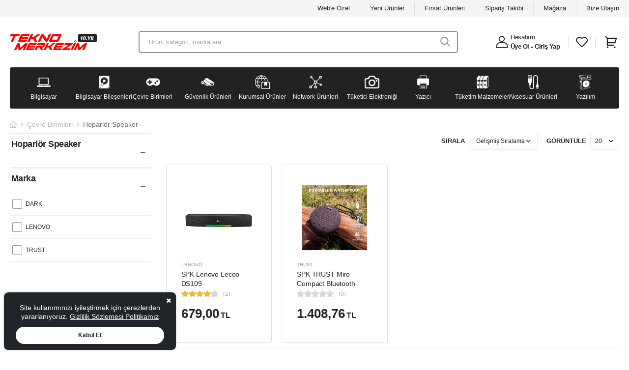

--- FILE ---
content_type: text/html; charset=utf-8
request_url: https://www.teknomerkezim.com/hoparlor-speaker-c-12_69
body_size: 77582
content:


<!DOCTYPE html>
<html lang="tr">
<head><meta charset="UTF-8" /><meta name="viewport" content="width=device-width, initial-scale=1.0, minimum-scale=1.0" /><link rel="icon" type="image/png" href="/images/favicon.png" />
    <link rel="stylesheet" type="text/css" href="/assets/css/bootstrap.min.css?v=202308151" />
    <link rel="stylesheet" type="text/css" href="/vendor/flaticon/flaticon.css" /><link rel="stylesheet" type="text/css" href="/vendor/font-awesome/css/font-awesome.min.css" /><link rel="stylesheet" type="text/css" href="/vendor/fontawesome-free/css/all.min.css" /><link rel="stylesheet" type="text/css" href="/vendor/animate/animate.min.css" /><link rel="stylesheet" type="text/css" href="/vendor/magnific-popup/magnific-popup.min.css" /><link rel="stylesheet" type="text/css" href="/vendor/owl-carousel/owl.carousel.min.css" /><link rel="stylesheet" type="text/css" href="/vendor/sticky-icon/stickyicon.css" /><link rel="stylesheet" type="text/css" href="/vendor/remix-icon/remixicon.css" />
    <link rel="stylesheet" type="text/css" href="/assets/css/sweetalert2.min.css?v=202308151" />
    <link rel="stylesheet" type="text/css" href="/assets/css/btm.min.css?v=202308151">
    <link rel="stylesheet" type="text/css" href="/assets/css/setting.css?v=202308151" />
    <script async src="https://www.googletagmanager.com/gtag/js?id=G-1TYPWTLSTW"></script>
    <script>
        window.dataLayer = window.dataLayer || [];
        function gtag() { dataLayer.push(arguments); }
        gtag('js', new Date());
        gtag('config', 'G-1TYPWTLSTW');
        gtag('config', 'AW-449769670');
    </script>
    <script>
        (function (w, d, s, l, i) {
            w[l] = w[l] || []; w[l].push({
                'gtm.start':
                    new Date().getTime(), event: 'gtm.js'
            }); var f = d.getElementsByTagName(s)[0],
                j = d.createElement(s), dl = l != 'dataLayer' ? '&l=' + l : ''; j.async = true; j.src =
                    'https://www.googletagmanager.com/gtm.js?id=' + i + dl; f.parentNode.insertBefore(j, f);
        })(window, document, 'script', 'dataLayer', 'GTM-PJGRKQK');</script>
    
    <title>Çevre Birimleri-Hoparlör Speaker Tekno Merkezim</title>
<title>
	Hoparlör Speaker
</title></head>
<body class="home market">
    <noscript>
        <iframe src="https://www.googletagmanager.com/ns.html?id=GTM-PJGRKQK"
            height="0" width="0" style="display: none; visibility: hidden"></iframe>
    </noscript>
    <div class="page-wrapper">
        <header class="header">
            <div class="header-top">
                <div class="container">
                    <div class="header-right d-lg-show">
                        <a href="/web-ozel">Web'e Özel</a>
                        <span class="divider"></span>
                        <a href="/yeni">Yeni Ürünler</a>
                        <span class="divider"></span>
                        <a href="/firsat">Fırsat Ürünleri</a>
                        <span class="divider"></span>
                        <a href="/siparis-takip">Sipariş Takibi</a>
                        <span class="divider"></span>
                        <a href="/magaza">Mağaza</a>
                        <span class="divider"></span>
                        <a href="/kurumsal/iletisim">Bize Ulaşın</a>
                    </div>
                </div>
            </div>
            <div class="header-middle sticky-header fix-top sticky-content">
                <div class="container">
                    <div class="header-left mr-4">
                        <a href="#" class="mobile-menu-toggle">
                            <i class="d-icon-bars2"></i>
                        </a>
                        <a href="/" class="logo">
                            <img src="/images/logo.png" alt="Teknomerkezim" />
                        </a>
                        <div class="header-search hs-expanded">
                            <form action="/arama" class="input-wrapper">
                                <input type="text" class="form-control" name="q" autocomplete="off" placeholder="Ürün, kategori, marka ara" minlength="3" required />
                                <button class="btn btn-search" type="submit" title="submit-button">
                                    <i class="d-icon-search"></i>
                                </button>
                            </form>
                        </div>
                    </div>
                    <div class="header-right">
                        <div class="icon-box icon-box-side">
                            <div class="icon-box-icon mr-0 mr-lg-2">
                                <a href="/hesabim/bilgilerim"><i class="d-icon-user mr-2"></i></a>
                            </div>
                            <div class="icon-box-content d-lg-show">
                                
                                <h4 class="icon-box-title text-dark text-normal">
                                    <a href="/hesabim/bilgilerim" class="d-inline-block">Hesabım</a>
                                </h4>
                                <p><a href="/uye-ol">Üye Ol</a> - <a href="/uye-giris">Giriş Yap</a></p>
                                
                            </div>
                        </div>
                        <span class="divider mr-4"></span>
                        <div class="wishlist dropdown cart-dropdown type2" id="wishlist">
                            <a href="/hesabim/favorilerim">
                                <i class="d-icon-heart"></i>
                            </a>
                        </div>
                        <span class="divider"></span>
                        <div class="dropdown cart-dropdown type2 off-canvas mr-1 mr-lg-2" id="cart">
                            <a href="#" class="cart-toggle link">
                                <i class="ri-shopping-cart-2-line"></i>
                            </a>
                            <div class="canvas-overlay"></div>
                            <div class="dropdown-box">
                                <div class="canvas-header">
                                    <h4 class="canvas-title">Sepetim</h4>
                                    <a href="#" class="btn btn-dark btn-link btn-icon-right btn-close">Kapat<i class="d-icon-arrow-right"></i><span class="sr-only">Sepet</span></a>
                                </div>
                                
                                <div id="basket_none">
                                    <div class="w-100 py-4 text-center">
                                        <img src="/images/empty-cart.png" width="120" />
                                        <p class="fs-16 mt-3">Sepetinizde üzün bulunamadı!</p>
                                    </div>
                                </div>
                            </div>
                        </div>
                    </div>
                </div>
            </div>
            <div class="header-bottom">
                <div class="container">
                    <nav class="menu category-menu">
                        
                                <div class="category category-icon">
                                    <a href="/bilgisayar-c-2">
                                        <figure class="categroy-media">
                                            <img src="/media/icon/computer_40x.png?v=202308151" />
                                        </figure>
                                        <div class="category-content">
                                            <h4 class="category-name">Bilgisayar</h4>
                                        </div>
                                    </a>
                                </div>
                            
                                <div class="category category-icon">
                                    <a href="/bilgisayar-bilesenleri-c-7">
                                        <figure class="categroy-media">
                                            <img src="/media/icon/oem_40x.png?v=202308151" />
                                        </figure>
                                        <div class="category-content">
                                            <h4 class="category-name">Bilgisayar Bileşenleri</h4>
                                        </div>
                                    </a>
                                </div>
                            
                                <div class="category category-icon">
                                    <a href="/cevre-birimleri-c-12">
                                        <figure class="categroy-media">
                                            <img src="/media/icon/game_40x.png?v=202308151" />
                                        </figure>
                                        <div class="category-content">
                                            <h4 class="category-name">Çevre Birimleri</h4>
                                        </div>
                                    </a>
                                </div>
                            
                                <div class="category category-icon">
                                    <a href="/guvenlik-urunleri-c-4">
                                        <figure class="categroy-media">
                                            <img src="/media/icon/security_40x.png?v=202308151" />
                                        </figure>
                                        <div class="category-content">
                                            <h4 class="category-name">Güvenlik Ürünleri</h4>
                                        </div>
                                    </a>
                                </div>
                            
                                <div class="category category-icon">
                                    <a href="/kurumsal-urunler-c-5">
                                        <figure class="categroy-media">
                                            <img src="/media/icon/kurumsal_30.png?v=202308151" />
                                        </figure>
                                        <div class="category-content">
                                            <h4 class="category-name">Kurumsal Ürünler</h4>
                                        </div>
                                    </a>
                                </div>
                            
                                <div class="category category-icon">
                                    <a href="/network-urunleri-c-6">
                                        <figure class="categroy-media">
                                            <img src="/media/icon/network_40x.png?v=202308151" />
                                        </figure>
                                        <div class="category-content">
                                            <h4 class="category-name">Network Ürünleri</h4>
                                        </div>
                                    </a>
                                </div>
                            
                                <div class="category category-icon">
                                    <a href="/tuketici-elektronigi-c-8">
                                        <figure class="categroy-media">
                                            <img src="/media/icon/tuketici_30.png?v=202308151" />
                                        </figure>
                                        <div class="category-content">
                                            <h4 class="category-name">Tüketici Elektroniği</h4>
                                        </div>
                                    </a>
                                </div>
                            
                                <div class="category category-icon">
                                    <a href="/yazici-c-10">
                                        <figure class="categroy-media">
                                            <img src="/media/icon/printer_40x.png?v=202308151" />
                                        </figure>
                                        <div class="category-content">
                                            <h4 class="category-name">Yazıcı</h4>
                                        </div>
                                    </a>
                                </div>
                            
                                <div class="category category-icon">
                                    <a href="/tuketim-malzemeleri-c-9">
                                        <figure class="categroy-media">
                                            <img src="/media/icon/toner_40x.png?v=202308151" />
                                        </figure>
                                        <div class="category-content">
                                            <h4 class="category-name">Tüketim Malzemeleri</h4>
                                        </div>
                                    </a>
                                </div>
                            
                                <div class="category category-icon">
                                    <a href="/aksesuar-urunleri-c-1">
                                        <figure class="categroy-media">
                                            <img src="/media/icon/aksesuar_30.png?v=202308151" />
                                        </figure>
                                        <div class="category-content">
                                            <h4 class="category-name">Aksesuar Ürünleri</h4>
                                        </div>
                                    </a>
                                </div>
                            
                                <div class="category category-icon">
                                    <a href="/yazilim-c-11">
                                        <figure class="categroy-media">
                                            <img src="/media/icon/software_30.png?v=202308151" />
                                        </figure>
                                        <div class="category-content">
                                            <h4 class="category-name">Yazılım</h4>
                                        </div>
                                    </a>
                                </div>
                            
                    </nav>
                </div>
            </div>
        </header>

        <main class="main">
            
    <nav class="breadcrumb-nav">
        <div class="container">
            <ul class="breadcrumb">
                <li><a href="/"><i class="d-icon-home"></i></a></li>
                <li><a href="/cevre-birimleri-c-12">Çevre Birimleri</a></li>
                <li id="ContentPlaceHolder1_grupbread"><a href="/hoparlor-speaker-c-12_69">Hoparlör Speaker</a></li>
                
            </ul>
        </div>
    </nav>
    <div id="ContentPlaceHolder1_productlist" class="page-content mb-10 pb-6">
        <form method="post" action="./hoparlor-speaker-c-12_69" id="ctl00">
<div class="aspNetHidden">
<input type="hidden" name="__EVENTTARGET" id="__EVENTTARGET" value="" />
<input type="hidden" name="__EVENTARGUMENT" id="__EVENTARGUMENT" value="" />
<input type="hidden" name="__LASTFOCUS" id="__LASTFOCUS" value="" />
<input type="hidden" name="__VIEWSTATE" id="__VIEWSTATE" value="/[base64]/[base64]/[base64]" />
</div>

<script type="text/javascript">
//<![CDATA[
var theForm = document.forms['ctl00'];
if (!theForm) {
    theForm = document.ctl00;
}
function __doPostBack(eventTarget, eventArgument) {
    if (!theForm.onsubmit || (theForm.onsubmit() != false)) {
        theForm.__EVENTTARGET.value = eventTarget;
        theForm.__EVENTARGUMENT.value = eventArgument;
        theForm.submit();
    }
}
//]]>
</script>


<div class="aspNetHidden">

	<input type="hidden" name="__VIEWSTATEGENERATOR" id="__VIEWSTATEGENERATOR" value="C092E9BD" />
	<input type="hidden" name="__EVENTVALIDATION" id="__EVENTVALIDATION" value="/wEdAATbdr7yI1wjEDi/Cifq09O0orG2riNN33/o8YUbiWzuZFKvuaSRVi7N5YRzS8ZskEv+wPHluWV+XTqoimS3hr4DODF92zrerDIbovF0hSMrl6yC79RmhnIIjPauo00khs4=" />
</div>
            <div class="container">
                <div class="row gutter-lg main-content-wrap">
                    <aside class="col-lg-3 sidebar sidebar-fixed sidebar-toggle-remain shop-sidebar sticky-sidebar-wrapper">
                        <div class="sidebar-overlay"></div>
                        <a href="#" class="sidebar-toggle"><i class="fas fa-chevron-right"></i></a>
                        <a class="sidebar-close" href="#"><i class="d-icon-times"></i></a>
                        <div class="sidebar-content">
                            <div class="sticky-sidebar mt-2" data-sticky-options="{'top': 10}">
                                <div class="widget widget-collapsible">
                                    <h3 class="widget-title">Hoparlör Speaker</h3>
                                    <ul class="widget-body filter-items search-ul">
                                        
                                        
                                    </ul>
                                </div>
                                <div class="widget widget-collapsible">
                                    <h3 class="widget-title">Marka</h3>
                                    <ul class="widget-body filter-items brands scrollable">
                                        
                                                <li>
                                                    <label>
                                                        <input id="ContentPlaceHolder1_rpMarka_chk_0" type="checkbox" name="ctl00$ContentPlaceHolder1$rpMarka$ctl00$chk" onclick="javascript:setTimeout(&#39;__doPostBack(\&#39;ctl00$ContentPlaceHolder1$rpMarka$ctl00$chk\&#39;,\&#39;\&#39;)&#39;, 0)" />
                                                        <span>DARK</span>
                                                    </label>
                                                    
                                                    
                                                </li>
                                            
                                                <li>
                                                    <label>
                                                        <input id="ContentPlaceHolder1_rpMarka_chk_1" type="checkbox" name="ctl00$ContentPlaceHolder1$rpMarka$ctl01$chk" onclick="javascript:setTimeout(&#39;__doPostBack(\&#39;ctl00$ContentPlaceHolder1$rpMarka$ctl01$chk\&#39;,\&#39;\&#39;)&#39;, 0)" />
                                                        <span>LENOVO</span>
                                                    </label>
                                                    
                                                    
                                                </li>
                                            
                                                <li>
                                                    <label>
                                                        <input id="ContentPlaceHolder1_rpMarka_chk_2" type="checkbox" name="ctl00$ContentPlaceHolder1$rpMarka$ctl02$chk" onclick="javascript:setTimeout(&#39;__doPostBack(\&#39;ctl00$ContentPlaceHolder1$rpMarka$ctl02$chk\&#39;,\&#39;\&#39;)&#39;, 0)" />
                                                        <span>TRUST</span>
                                                    </label>
                                                    
                                                    
                                                </li>
                                            
                                    </ul>
                                </div>
                            </div>
                        </div>
                    </aside>
                    <div class="col-lg-9 main-content">
                        <nav class="toolbox sticky-toolbox sticky-content fix-top">
                            <div class="toolbox-left">
                                
                                
                            </div>
                            <div class="toolbox-right">
                                <div class="toolbox-item toolbox-sort select-box text-dark">
                                    <label>Sırala</label>
                                    <select id="input-sort" name="sorting" class="form-control" onchange="getlist(this)">
                                        <option id="1" value="sort_order">Gelişmiş Sıralama</option>
                                        <option id="2" value="name_asc">Ada göre (A - Z)</option>
                                        <option id="3" value="name_desc">Ada göre (Z - A)</option>
                                        <option id="4" value="price_asc">En düşük fiyat</option>
                                        <option id="5" value="price_desc">En yüksek fiyat</option>
                                    </select>
                                </div>
                                <div class="toolbox-item toolbox-show select-box text-dark">
                                    <label>Görüntüle</label>
                                    <select id="input-limit" name="limit" class="form-control" onchange="getlimit(this)">
                                        <option value="20">20</option>
                                        <option value="50">50</option>
                                        <option value="100">100</option>
                                    </select>
                                </div>
                            </div>
                        </nav>
                        <div class="row cols-2 cols-sm-3 cols-md-4 product-wrapper">
                            
                                    <div class="product">
                                        <div class="product-border">
                                            <figure class="product-media">
                                                <a href="/spk-lenovo-lecoo-ds109-bluetoothauxtf-kartusb-stereo-10w-soundbar-tasinabilir-p-4494">
                                                    <img src="/media/product/792023152859936.jpg" alt="SPK Lenovo Lecoo DS109 Bluetooth/AUX/TF KART/USB Stereo 10W Soundbar Taşınabilir" onerror="this.src='/images/no-image.png'">
                                                </a>
                                                <div class="product-none hidden">
                                                    <span>Tükendi</span>
                                                </div>
                                                <div class="product-label-group">
                                                    <label class="product-label label-new hidden">YENİ</label>
                                                    <label class="product-label label-sale hidden">İNDİRİM</label>
                                                </div>
                                            </figure>
                                            <div class="product-details">
                                                <div class="product-cat">
                                                    <a href="#">LENOVO</a>
                                                </div>
                                                <h3 class="product-name">
                                                    <a href="/spk-lenovo-lecoo-ds109-bluetoothauxtf-kartusb-stereo-10w-soundbar-tasinabilir-p-4494">SPK Lenovo Lecoo DS109 Bluetooth/AUX/TF KART/USB Stereo 10W Soundbar Taşınabilir</a>
                                                </h3>
                                                <div class="ratings-container">
                                                    <div class="ratings-full">
                                                        <span class="ratings" style='width:80%'></span>
                                                    </div>
                                                    <a href="/spk-lenovo-lecoo-ds109-bluetoothauxtf-kartusb-stereo-10w-soundbar-tasinabilir-p-4494" class="rating-reviews">(2)</a>
                                                </div>
                                                <div class="product-price">
                                                    <ins class="new-price">679,00<span>TL</span></ins><del class="old-price hidden">0,00 TL</del>
                                                </div>
                                            </div>
                                        </div>
                                    </div>
                                
                                    <div class="product">
                                        <div class="product-border">
                                            <figure class="product-media">
                                                <a href="/spk-trust-miro-compact-bluetooth-wireless-hoparlor-23836-p-2995">
                                                    <img src="/media/product/38202116171201.jpg" alt="SPK TRUST Miro Compact Bluetooth Wireless Hoparlör 23836" onerror="this.src='/images/no-image.png'">
                                                </a>
                                                <div class="product-none hidden">
                                                    <span>Tükendi</span>
                                                </div>
                                                <div class="product-label-group">
                                                    <label class="product-label label-new hidden">YENİ</label>
                                                    <label class="product-label label-sale hidden">İNDİRİM</label>
                                                </div>
                                            </figure>
                                            <div class="product-details">
                                                <div class="product-cat">
                                                    <a href="#">TRUST</a>
                                                </div>
                                                <h3 class="product-name">
                                                    <a href="/spk-trust-miro-compact-bluetooth-wireless-hoparlor-23836-p-2995">SPK TRUST Miro Compact Bluetooth Wireless Hoparlör 23836</a>
                                                </h3>
                                                <div class="ratings-container">
                                                    <div class="ratings-full">
                                                        <span class="ratings" style='width:0%'></span>
                                                    </div>
                                                    <a href="/spk-trust-miro-compact-bluetooth-wireless-hoparlor-23836-p-2995" class="rating-reviews">(0)</a>
                                                </div>
                                                <div class="product-price">
                                                    <ins class="new-price">1.408,76<span>TL</span></ins><del class="old-price hidden">0,00 TL</del>
                                                </div>
                                            </div>
                                        </div>
                                    </div>
                                
                        </div>
                        <nav class="toolbox toolbox-pagination">
                            
                        </nav>
                    </div>
                </div>
            </div>
        </form>
    </div>
    

        </main>

        <div class="appear-animate" data-animation-options="{ 'delay': '.001s' }" style="background-color: #F2F3F5;">
            <div class="container">
                <div class="owl-carousel owl-theme row brand-carousel cols-xl-6 cols-lg-5 cols-md-4 cols-sm-3 cols-2 gutter-no"
                    data-owl-options="{
                        'items': 6,
                        'nav': false,
                        'dots': false,
                        'autoplay': true,
                        'margin': 30,
                        'loop': true,
                        'responsive': {
                            '0': {
                                'items': 2
                            },
                            '576': {
                                'items': 3
                            },
                            '768': {
                                'items': 4
                            },
                            '992': {
                                'items': 5
                            },
                            '1200': {
                                'items': 8
                            }
                        }
                    }">
                    
                            <img src="/media/marka/6112020163531646.jpg" style="border-radius: 5px; border: 5px solid #fff; width: 135px; height: 50px" alt="DARK" />
                        
                            <img src="/media/marka/5112020164110629.jpg" style="border-radius: 5px; border: 5px solid #fff; width: 135px; height: 50px" alt="KINGSTON" />
                        
                            <img src="/media/marka/6112020162159930.jpg" style="border-radius: 5px; border: 5px solid #fff; width: 135px; height: 50px" alt="PERKON" />
                        
                            <img src="/media/marka/5112020162519599.jpg" style="border-radius: 5px; border: 5px solid #fff; width: 135px; height: 50px" alt="POWERMASTER" />
                        
                            <img src="/media/marka/5112020165312161.jpg" style="border-radius: 5px; border: 5px solid #fff; width: 135px; height: 50px" alt="TOSHIBA" />
                        
                            <img src="/media/marka/6112020161057805.jpg" style="border-radius: 5px; border: 5px solid #fff; width: 135px; height: 50px" alt="KASPERSKY" />
                        
                            <img src="/media/marka/611202016937209.jpg" style="border-radius: 5px; border: 5px solid #fff; width: 135px; height: 50px" alt="HAIKON" />
                        
                            <img src="/media/marka/5112020161410660.jpg" style="border-radius: 5px; border: 5px solid #fff; width: 135px; height: 50px" alt="HIPER" />
                        
                            <img src="/media/marka/5112020162013676.jpg" style="border-radius: 5px; border: 5px solid #fff; width: 135px; height: 50px" alt="URANIUM" />
                        
                            <img src="/media/marka/511202016441283.jpg" style="border-radius: 5px; border: 5px solid #fff; width: 135px; height: 50px" alt="S-LINK" />
                        
                            <img src="/media/marka/5112020163727401.jpg" style="border-radius: 5px; border: 5px solid #fff; width: 135px; height: 50px" alt="SONY" />
                        
                            <img src="/media/marka/5112020163825834.jpg" style="border-radius: 5px; border: 5px solid #fff; width: 135px; height: 50px" alt="GAMEBOOSTER" />
                        
                            <img src="/media/marka/" style="border-radius: 5px; border: 5px solid #fff; width: 135px; height: 50px" alt="AGER" />
                        
                            <img src="/media/marka/611202016054352.jpg" style="border-radius: 5px; border: 5px solid #fff; width: 135px; height: 50px" alt="LG" />
                        
                            <img src="/media/marka/511202016213708.jpg" style="border-radius: 5px; border: 5px solid #fff; width: 135px; height: 50px" alt="TP-LINK" />
                        
                </div>
            </div>
        </div>
    </div>

    <footer class="footer">
        <div class="container">
            <div class="footer-top">
                <div class="row align-items-center">
                    <div class="col-lg-3">
                        <a href="/" class="logo-footer">
                            <img src="/images/logo-footer.png" width="153" height="44" />
                        </a>
                    </div>
                    <div class="col-lg-4 widget-newsletter mb-4 mb-lg-0">
                        <h4 class="widget-title ls-m">BÜLTENE ABONE OLUN</h4>
                        <p>En yeni ürün ve tekliflerden haberdar olun.</p>
                    </div>
                    <div class="col-lg-5 widget-newsletter">
                        <form action="#" class="input-wrapper-inline mx-auto mx-lg-0">
                            <input type="email" class="form-control" required name="txtemail" id="email-input" placeholder="Mail adresiniz..." size="100" />
                            <button class="btn btn-primary btn-rounded ml-2" type="submit" onclick="return subscribe_newsletter();">Gönder<i class="d-icon-arrow-right"></i></button>
                        </form>
                    </div>
                </div>
            </div>
            <div class="footer-middle">
                <div class="row cols-xl-5 cols-lg-5 cols-md-4 cols-sm-3 cols-2">
                    <div class="widget widget-info">
                        <h4 class="widget-title">İletişim</h4>
                        <ul class="widget-body">
                            <li>
                                <label>Telefon:</label>
                                <a href="tel:0(266) 241 77 00">0(266) 241 77 00</a>
                            </li>
                            <li>
                                <label>Cep:</label>
                                <a href="tel:"></a>
                            </li>
                            <li>
                                <label>Mail:</label>
                                <a href="mailto:info@teknomerkezim.com">info@teknomerkezim.com</a>
                            </li>
                            <li>
                                <label>Adres:</label>
                                <a href="#">Kasaplar Mh. Uzundöşeme Sk. No:5/A Altıeylül/Balıkesir</a>
                            </li>
                        </ul>
                    </div>
                    <div class="widget">
                        <h4 class="widget-title">Kurumsal</h4>
                        <ul class="widget-body">
                            <li><a href="/kurumsal/satis-sozlesmesi">Satış Sözleşmesi</a></li>
                            <li><a href="/kurumsal/uyelik-sozlesmesi">Üyelik Sözleşmesi</a></li>
                            <li><a href="/kurumsal/gizlilik-sozlesmesi">Gizlilik Sözleşmesi</a></li>
                            <li><a href="/kurumsal/garanti-iade-kosullari">Garanti ve İade Koşulları</a></li>
                        </ul>
                    </div>
                    <div class="widget">
                        <h4 class="widget-title">Bilgi</h4>
                        <ul class="widget-body">
                            <li><a href="/kurumsal/hakkimizda">Hakkımızda</a></li>
                            <li><a href="/kurumsal/banka-hesaplari">Banka Hesapları</a></li>
                            <li><a href="/kurumsal/havale-bildirim">Havale & Eft Formu</a></li>
                            <li><a href="/kurumsal/iletisim">İletişim</a></li>
                        </ul>
                    </div>
                    <div class="widget">
                        <h4 class="widget-title">Hesabım</h4>
                        <ul class="widget-body">
                            <li><a href="/hesabim/siparisler">Siparişlerim</a></li>
                            <li><a href="/sepet">Sepetim</a></li>
                            <li><a href="/hesabim/hediye-ceklerim">Hediye Çeklerim</a></li>
                            <li><a href="/hesabim/adres-bilgilerim">Adreslerim</a></li>
                        </ul>
                    </div>
                    <div class="widget">
                        <h4 class="widget-title">Menü</h4>
                        <ul class="widget-body">
                            <li><a href="/kargo-takibi">Kargo Takibi</a></li>
                            <li><a href="/siparis-takip">Sipariş Takibi</a></li>
                            <li><a href="/web-ozel">Web'e Özel</a></li>
                            <li><a href="/firsat">Fırsat Ürünleri</a></li>
                        </ul>
                    </div>
                </div>
            </div>
            <div class="footer-bottom">
                <div class="footer-left">
                    <figure class="payment">
                        <img src="/images/payment.png" alt="payment" width="159" height="29" />
                    </figure>
                </div>
                <div class="footer-center">
                    <p class="copyright">
                        ©2020-<script>document.write(new Date().getFullYear())</script>
                        BTM Teknoloji Bilgisayar ve Güvenlik Sistemleri San.Tic.Ltd.Şti.. Tüm Hakları Saklıdır
                    </p>
                </div>
                <div class="footer-right">
                    <div class="social-links">
                        <a href="https://www.facebook.com/btmteknoloji" class="social-link social-facebook fab fa-facebook-f"></a>
                        <a href="" class="social-link social-twitter fab fa-twitter"></a>
                        <a href="https://www.instagram.com/btmteknoloji10" class="social-link social-instagram fab fa-instagram"></a>
                    </div>
                </div>
            </div>
        </div>
    </footer>

    <div class="sticky-footer sticky-content fix-bottom">
        <a href="/" class="sticky-link">
            <i class="d-icon-home"></i>
            <span>Ana Sayfa</span>
        </a>
        <a href="/hesabim/favorilerim" class="sticky-link" id="heart_total">
            <i class="d-icon-heart"></i>
            
            <span>Favorilerim</span>
            
        </a>
        <a href="/sepet" class="sticky-link" id="cart_total">
            <i class="ri-shopping-cart-2-line"></i>
            
            <span>Sepetim</span>
            
        </a>
        <a href="/hesabim/bilgilerim" class="sticky-link">
            <i class="d-icon-user"></i>
            <span>Hesabım</span>
        </a>
        <div class="header-search hs-toggle dir-up">
            <a href="#" class="search-toggle sticky-link">
                <i class="d-icon-search"></i>
                <span>Ara</span>
            </a>
            <form action="/arama" class="input-wrapper">
                <input type="text" class="form-control" name="q" autocomplete="off" placeholder="Ürün, kategori, marka ara" minlength="3" required />
                <button class="btn btn-search" type="submit" title="submit-button">
                    <i class="d-icon-search"></i>
                </button>
            </form>
        </div>
    </div>

    <a id="scroll-top" href="#top" title="Top" role="button" class="scroll-top"><i class="d-icon-arrow-up"></i></a>

    <div class="mobile-menu-wrapper">
        <div class="mobile-menu-overlay">
        </div>
        <a class="mobile-menu-close" href="#"><i class="d-icon-times"></i></a>
        <div class="mobile-menu-container scrollable">
            <form action="/arama" class="input-wrapper">
                <input type="text" class="form-control" name="q" autocomplete="off" placeholder="Ürün, kategori, marka ara" minlength="3" required />
                <button class="btn btn-search" type="submit" title="submit-button">
                    <i class="d-icon-search"></i>
                </button>
            </form>
            <ul class="mobile-menu mmenu-anim">
                <li><a href="/">Ana Sayfa</a></li>
                <li><a href="/web-ozel">Web'e Özel</a></li>
                <li><a href="/yeni">Yeni Ürünler</a></li>
                <li><a href="/firsat">Fırsat Ürünleri</a></li>
                <li>
                    <a href="#">Ürünler</a>
                    <ul>
                        
                                <li>
                                    <a href="/bilgisayar-c-2">
                                        Bilgisayar
                                    </a>
                                    <ul>
                                        
                                                <li><a href="/pos-pc-c-2_162">Pos PC</a></li>
                                            
                                                <li><a href="/bellekler-c-2_166">Bellekler</a></li>
                                            
                                                <li><a href="/notebook-c-2_10">Notebook</a></li>
                                            
                                                <li><a href="/notebook-aksesuarlari-c-2_103">Notebook Aksesuarları</a></li>
                                            
                                                <li><a href="/masaustu-bilgisayarlar-c-2_8">Masaüstü Bilgisayarlar</a></li>
                                            
                                                <li><a href="/mini-pc-c-2_9">Mini Pc</a></li>
                                            
                                                <li><a href="/tablet-c-2_11">Tablet</a></li>
                                            
                                                <li><a href="/el-terminalleri-c-2_12">El Terminalleri</a></li>
                                            
                                    </ul>
                                </li>
                            
                                <li>
                                    <a href="/bilgisayar-bilesenleri-c-7">
                                        Bilgisayar Bileşenleri
                                    </a>
                                    <ul>
                                        
                                                <li><a href="/aksesuarlar-c-7_159">Aksesuarlar</a></li>
                                            
                                                <li><a href="/islemciler-c-7_36">İşlemciler</a></li>
                                            
                                                <li><a href="/anakartlar-c-7_26">Anakartlar</a></li>
                                            
                                                <li><a href="/bellekler-c-7_27">Bellekler</a></li>
                                            
                                                <li><a href="/ekran-kartlari-c-7_30">Ekran Kartları</a></li>
                                            
                                                <li><a href="/hard-diskler-c-7_33">Hard Diskler</a></li>
                                            
                                                <li><a href="/solid-state-disk-c-7_42">Solid State Disk</a></li>
                                            
                                                <li><a href="/guvenlik-diskleri-c-7_32">Güvenlik Diskleri</a></li>
                                            
                                                <li><a href="/bilgisayar-kasalari-c-7_28">Bilgisayar Kasaları</a></li>
                                            
                                                <li><a href="/guc-kaynaklari-c-7_31">Güç Kaynakları</a></li>
                                            
                                                <li><a href="/dvd-ve-blu-ray-c-7_29">DVD ve Blu-Ray</a></li>
                                            
                                                <li><a href="/sogutma-sistemleri-c-7_41">Soğutma Sistemleri</a></li>
                                            
                                    </ul>
                                </li>
                            
                                <li>
                                    <a href="/cevre-birimleri-c-12">
                                        Çevre Birimleri
                                    </a>
                                    <ul>
                                        
                                                <li><a href="/monitorler-c-12_97">Monitörler</a></li>
                                            
                                                <li><a href="/klavyeler-c-12_112">Klavyeler</a></li>
                                            
                                                <li><a href="/mouse-c-12_106">Mouse</a></li>
                                            
                                                <li><a href="/barkod-okuyucu-ve-yazicilar-c-12_68">Barkod Okuyucu ve Yazıcılar</a></li>
                                            
                                                <li><a href="/hoparlor-speaker-c-12_69">Hoparlör Speaker</a></li>
                                            
                                                <li><a href="/kulaklik-ve-mikrofon-c-12_109">Kulaklık ve Mikrofon</a></li>
                                            
                                                <li><a href="/harici-diskler-c-12_110">Harici Diskler</a></li>
                                            
                                                <li><a href="/harddisk-kutulari-c-12_111">Harddisk Kutuları</a></li>
                                            
                                                <li><a href="/usb-bellek-c-12_92">USB Bellek</a></li>
                                            
                                                <li><a href="/kesintisiz-guc-kaynaklari-c-12_71">Kesintisiz Güç Kaynakları</a></li>
                                            
                                                <li><a href="/web-camera-c-12_72">Web Camera</a></li>
                                            
                                                <li><a href="/tarayicilar-c-12_107">Tarayıcılar</a></li>
                                            
                                                <li><a href="/kablo-ve-aksesuarlar-c-12_70">Kablo ve Aksesuarlar</a></li>
                                            
                                                <li><a href="/aksesuarlar-c-12_83">Aksesuarlar</a></li>
                                            
                                                <li><a href="/adaptorler-c-12_141">Adaptörler</a></li>
                                            
                                    </ul>
                                </li>
                            
                                <li>
                                    <a href="/guvenlik-urunleri-c-4">
                                        Güvenlik Ürünleri
                                    </a>
                                    <ul>
                                        
                                                <li><a href="/adaptorler-c-4_152">Adaptörler</a></li>
                                            
                                                <li><a href="/guvelik-kamerasi-c-4_16">Güvelik Kamerası</a></li>
                                            
                                                <li><a href="/kayit-cihazlari-c-4_19">Kayıt Cihazları</a></li>
                                            
                                                <li><a href="/alarm-ve-aksesuarlar-c-4_14">Alarm ve Aksesuarlar</a></li>
                                            
                                                <li><a href="/yangin-sistemleri-c-4_20">Yangın Sistemleri</a></li>
                                            
                                                <li><a href="/firewall-urunleri-c-4_17">Firewall Ürünleri</a></li>
                                            
                                                <li><a href="/firewall-yazilimlari-c-4_18">Firewall Yazılımları</a></li>
                                            
                                                <li><a href="/kablo-ve-aksesuarlar-c-4_15">Kablo ve Aksesuarlar</a></li>
                                            
                                                <li><a href="/aksesuarlar-c-4_125">Aksesuarlar</a></li>
                                            
                                    </ul>
                                </li>
                            
                                <li>
                                    <a href="/kurumsal-urunler-c-5">
                                        Kurumsal Ürünler
                                    </a>
                                    <ul>
                                        
                                                <li><a href="/kabin-ve-aksesuarlari-c-5_21">Kabin ve Aksesuarları</a></li>
                                            
                                                <li><a href="/guc-kaynaklari-c-5_133">Güç Kaynakları</a></li>
                                            
                                                <li><a href="/barkod-okuyucu-ve-yazicilar-c-5_135">Barkod Okuyucu ve Yazıcılar</a></li>
                                            
                                                <li><a href="/sunucular-c-5_142">Sunucular</a></li>
                                            
                                    </ul>
                                </li>
                            
                                <li>
                                    <a href="/network-urunleri-c-6">
                                        Network Ürünleri
                                    </a>
                                    <ul>
                                        
                                                <li><a href="/adaptorler-c-6_114">Adaptörler</a></li>
                                            
                                                <li><a href="/network-kartlari-c-6_115">Network Kartları</a></li>
                                            
                                                <li><a href="/kablo-ve-aksesuarlar-c-6_122">Kablo ve Aksesuarlar</a></li>
                                            
                                                <li><a href="/firewall-urunleri-c-6_156">Firewall Ürünleri</a></li>
                                            
                                                <li><a href="/veri-depolama-c-6_160">Veri Depolama</a></li>
                                            
                                                <li><a href="/antenler-c-6_163">Antenler</a></li>
                                            
                                                <li><a href="/modemler-c-6_24">Modemler</a></li>
                                            
                                                <li><a href="/acces-pointler-c-6_23">Acces Pointler</a></li>
                                            
                                                <li><a href="/switchler-c-6_113">Switchler</a></li>
                                            
                                                <li><a href="/network-aksesuarlari-c-6_25">Network Aksesuarları</a></li>
                                            
                                    </ul>
                                </li>
                            
                                <li>
                                    <a href="/tuketici-elektronigi-c-8">
                                        Tüketici Elektroniği
                                    </a>
                                    <ul>
                                        
                                                <li><a href="/kablo-ve-aksesuarlar-c-8_86">Kablo ve Aksesuarlar</a></li>
                                            
                                                <li><a href="/piller-ve-sarj-aletleri-c-8_91">Piller ve Şarj Aletleri</a></li>
                                            
                                                <li><a href="/aksesuarlar-c-8_137">Aksesuarlar</a></li>
                                            
                                                <li><a href="/cep-telefonu-c-8_143">Cep Telefonu</a></li>
                                            
                                                <li><a href="/kesintisiz-guc-kaynaklari-c-8_144">Kesintisiz Güç Kaynakları</a></li>
                                            
                                                <li><a href="/scooter-c-8_147">Scooter</a></li>
                                            
                                                <li><a href="/adaptorler-c-8_148">Adaptörler</a></li>
                                            
                                                <li><a href="/telsizler-c-8_153">Telsizler</a></li>
                                            
                                                <li><a href="/web-camera-c-8_157">Web Camera</a></li>
                                            
                                                <li><a href="/mouse-c-8_158">Mouse</a></li>
                                            
                                                <li><a href="/sanal-gozluk-c-8_161">Sanal Gözlük</a></li>
                                            
                                                <li><a href="/prizler-c-8_165">Prizler</a></li>
                                            
                                                <li><a href="/bellekler-c-8_167">Bellekler</a></li>
                                            
                                                <li><a href="/hafiza-karti-c-8_48">Hafıza Kartı</a></li>
                                            
                                                <li><a href="/kablolu-telefonlar-c-8_45">Kablolu Telefonlar</a></li>
                                            
                                                <li><a href="/kablosuz-telefonlar-c-8_49">Kablosuz Telefonlar</a></li>
                                            
                                                <li><a href="/televizyon-c-8_52">Televizyon</a></li>
                                            
                                                <li><a href="/projeksiyon-cihazlari-c-8_50">Projeksiyon Cihazları</a></li>
                                            
                                                <li><a href="/ates-olcer-c-8_46">Ateş Ölçer</a></li>
                                            
                                    </ul>
                                </li>
                            
                                <li>
                                    <a href="/yazici-c-10">
                                        Yazıcı
                                    </a>
                                    <ul>
                                        
                                                <li><a href="/barkod-okuyucu-ve-yazicilar-c-10_136">Barkod Okuyucu ve Yazıcılar</a></li>
                                            
                                                <li><a href="/lazer-yazicilar-c-10_60">Lazer Yazıcılar</a></li>
                                            
                                                <li><a href="/lazer-cok-fonksiyonlu-yazicilar-c-10_59">Lazer Çok Fonksiyonlu Yazıcılar</a></li>
                                            
                                                <li><a href="/renkli-lazer-yazicilar-c-10_63">Renkli Lazer Yazıcılar</a></li>
                                            
                                                <li><a href="/murekkep-puskurtmeli-yazicilar-c-10_61">Mürekkep Püskürtmeli Yazıcılar</a></li>
                                            
                                                <li><a href="/inkjet-cok-fonksiyonlu-yazicilar-c-10_58">İnkjet Çok Fonksiyonlu Yazıcılar</a></li>
                                            
                                                <li><a href="/tankli-cok-fonksiyonlu-yazicilar-c-10_64">Tanklı Çok Fonksiyonlu Yazıcılar</a></li>
                                            
                                                <li><a href="/nokta-vuruslu-yazicilar-c-10_62">Nokta Vuruşlu Yazıcılar</a></li>
                                            
                                                <li><a href="/3d-yazicilar-c-10_57">3D Yazıcılar</a></li>
                                            
                                    </ul>
                                </li>
                            
                                <li>
                                    <a href="/tuketim-malzemeleri-c-9">
                                        Tüketim Malzemeleri
                                    </a>
                                    <ul>
                                        
                                                <li><a href="/kablo-ve-aksesuarlar-c-9_77">Kablo ve Aksesuarlar</a></li>
                                            
                                                <li><a href="/aksesuarlar-c-9_98">Aksesuarlar</a></li>
                                            
                                                <li><a href="/kartus-c-9_53">Kartuş</a></li>
                                            
                                                <li><a href="/toner-c-9_54">Toner</a></li>
                                            
                                                <li><a href="/yazici-seritleri-c-9_56">Yazıcı Şeritleri</a></li>
                                            
                                                <li><a href="/veri-depolama-c-9_55">Veri Depolama</a></li>
                                            
                                    </ul>
                                </li>
                            
                                <li>
                                    <a href="/aksesuar-urunleri-c-1">
                                        Aksesuar Ürünleri
                                    </a>
                                    <ul>
                                        
                                                <li><a href="/baglanti-cihazlari-ve-ceviriciler-c-1_2">Bağlantı Cihazları ve Çeviriciler</a></li>
                                            
                                                <li><a href="/kulaklik-ve-mikrofon-c-1_3">Kulaklık ve Mikrofon</a></li>
                                            
                                                <li><a href="/kumandalar-c-1_4">Kumandalar</a></li>
                                            
                                                <li><a href="/piller-ve-sarj-aletleri-c-1_6">Piller ve Şarj Aletleri</a></li>
                                            
                                                <li><a href="/prizler-c-1_7">Prizler</a></li>
                                            
                                                <li><a href="/notebook-aksesuarlari-c-1_123">Notebook Aksesuarları</a></li>
                                            
                                                <li><a href="/kablo-ve-aksesuarlar-c-1_131">Kablo ve Aksesuarlar</a></li>
                                            
                                                <li><a href="/aksesuarlar-c-1_132">Aksesuarlar</a></li>
                                            
                                                <li><a href="/bellekler-c-1_138">Bellekler</a></li>
                                            
                                                <li><a href="/sogutma-sistemleri-c-1_146">Soğutma Sistemleri</a></li>
                                            
                                                <li><a href="/adaptorler-c-1_150">Adaptörler</a></li>
                                            
                                                <li><a href="/tablet-c-1_151">Tablet</a></li>
                                            
                                                <li><a href="/pense-c-1_154">Pense</a></li>
                                            
                                                <li><a href="/3d-yazicilar-c-1_164">3D Yazıcılar</a></li>
                                            
                                    </ul>
                                </li>
                            
                                <li>
                                    <a href="/yazilim-c-11">
                                        Yazılım
                                    </a>
                                    <ul>
                                        
                                                <li><a href="/isletim-sistemi-c-11_66">İşletim Sistemi</a></li>
                                            
                                                <li><a href="/microsoft-office-c-11_67">Microsoft Office</a></li>
                                            
                                                <li><a href="/anti-virus-c-11_65">Anti Virüs</a></li>
                                            
                                    </ul>
                                </li>
                            
                    </ul>
                </li>
                <li>
                    <a href="#">Kurumsal</a>
                    <ul>
                        <li><a href="/kurumsal/satis-sozlesmesi">Satış Sözleşmesi</a></li>
                        <li><a href="/kurumsal/uyelik-sozlesmesi">Üyelik Sözleşmesi</a></li>
                        <li><a href="/kurumsal/gizlilik-sozlesmesi">Gizlilik Sözleşmesi</a></li>
                        <li><a href="/kurumsal/garanti-iade-kosullari">Garanti ve İade Koşulları</a></li>
                    </ul>
                </li>
                <li>
                    <a href="#">Bilgi</a>
                    <ul>
                        <li><a href="/kurumsal/hakkimizda">Hakkımızda</a></li>
                        <li><a href="/kurumsal/banka-hesaplari">Banka Hesapları</a></li>
                        <li><a href="/kurumsal/havale-bildirim">Havale & Eft Formu</a></li>
                        <li><a href="/kurumsal/iletisim">İletişim</a></li>
                    </ul>
                </li>
                <li><a href="tel:0(266) 241 77 00">0(266) 241 77 00</a></li>
                <li><a href="mailto:info@teknomerkezim.com" class="text-lowercase">info@teknomerkezim.com</a></li>
            </ul>
        </div>
    </div>

    <div class="privacy-banner hidden">
        <div class="banner">
            <div class="banner-title">
                Site kullanımınızı iyileştirmek için çerezlerden yararlanıyoruz. <a id="cerez" href="/kurumsal/gizlilik-sozlesmesi">Gizlilik Sözlemesi Politikamız</a>
            </div>
            <div class="banner-accept-button">
                Kabul Et
            </div>
            <a href="javascript:void(0);" class="close-privacy-btn"></a>
        </div>
    </div>

    <script src="/vendor/jquery/jquery.min.js"></script>
    <script src="/vendor/sticky/sticky.min.js"></script>
    <script src="/vendor/jquery.plugin/jquery.plugin.min.js"></script>
    <script src="/vendor/imagesloaded/imagesloaded.pkgd.min.js"></script>
    <script src="/vendor/magnific-popup/jquery.magnific-popup.min.js"></script>
    <script src="/vendor/owl-carousel/owl.carousel.min.js"></script>
    <script src="/vendor/isotope/isotope.pkgd.min.js"></script>
    <script src="/vendor/photoswipe/photoswipe.min.js"></script>
    <script src="/vendor/photoswipe/photoswipe-ui-default.min.js"></script>
    <script src="/vendor/jquery.countdown/jquery.countdown.min.js"></script>
    <script src="/assets/js/sweetalert2.min.js?v=202308151"></script>
    <script src="/assets/js/jquery.inputmask.bundle.min.js"></script>
    <script src="/assets/js/main.min.js?v=202308151"></script>
    <script src="/assets/js/bootstrap.min.js?v=202308151"></script>
    <script src="/assets/js/btm.js?v=202308151"></script>
</body>
</html>


--- FILE ---
content_type: text/css
request_url: https://www.teknomerkezim.com/assets/css/bootstrap.min.css?v=202308151
body_size: 2252
content:
.modal-header .btn-close {
    box-sizing: content-box;
    width: 1.5em;
    height: 1.5em;
    padding: .25em;
    color: #000;
    background: transparent url("data:image/svg+xml;charset=utf-8,%3Csvg xmlns='http://www.w3.org/2000/svg' viewBox='0 0 16 16'%3E%3Cpath d='M.293.293a1 1 0 011.414 0L8 6.586 14.293.293a1 1 0 111.414 1.414L9.414 8l6.293 6.293a1 1 0 01-1.414 1.414L8 9.414l-6.293 6.293a1 1 0 01-1.414-1.414L6.586 8 .293 1.707a1 1 0 010-1.414z'/%3E%3C/svg%3E") 50%/1em auto no-repeat;
    border: 0;
    border-radius: .25rem;
    opacity: .5
}

.modal-header .btn-close:hover {
    color: #000;
    text-decoration: none;
    opacity: .75;
    cursor: pointer
}

.modal-header .btn-close:focus {
    outline: 0;
    box-shadow: 0 0 0 .25rem rgba(59,113,202,.25);
    opacity: 1
}

.modal-header .btn-close.disabled, .modal-header .btn-close:disabled {
    pointer-events: none;
    -webkit-user-select: none;
    -moz-user-select: none;
    user-select: none;
    opacity: .25
}

.modal-header .btn-close-white {
    filter: invert(1) grayscale(100%) brightness(200%)
}


.modal {
    --mdb-modal-zindex: 1055;
    --mdb-modal-width: 500px;
    --mdb-modal-padding: 2rem;
    --mdb-modal-margin: 0.5rem;
    --mdb-modal-bg: #fff;
    --mdb-modal-border-color: var(--mdb-border-color-translucent);
    --mdb-modal-border-width: 1px;
    --mdb-modal-border-radius: 0.5rem;
    --mdb-modal-box-shadow: 0 0.125rem 0.25rem rgba(0,0,0,0.075);
    --mdb-modal-inner-border-radius: calc(0.5rem - 1px);
    --mdb-modal-header-padding-x: 1rem;
    --mdb-modal-header-padding-y: 1rem;
    --mdb-modal-header-padding: 1rem 1rem;
    --mdb-modal-header-border-color: #f5f5f5;
    --mdb-modal-header-border-width: 2px;
    --mdb-modal-title-line-height: 1.6;
    --mdb-modal-footer-gap: 0.5rem;
    --mdb-modal-footer-border-color: #f5f5f5;
    --mdb-modal-footer-border-width: 2px;
    position: fixed;
    top: 0;
    left: 0;
    z-index: var(--mdb-modal-zindex);
    display: none;
    width: 100%;
    height: 100%;
    overflow-x: hidden;
    overflow-y: auto;
    outline: 0;
}

.modal-dialog {
    position: relative;
    width: auto;
    margin: var(--mdb-modal-margin);
    pointer-events: none
}

/*.modal.fade .modal-dialog {
    transition: transform .3s ease-out;
    transform: translateY(-50px)
}*/

@media(prefers-reduced-motion:reduce) {
    .modal.fade .modal-dialog {
        transition: none
    }
}

.modal.show .modal-dialog {
    transform: none
}

.modal.modal-static .modal-dialog {
    transform: scale(1.02)
}

.modal-dialog-scrollable {
    height: calc(100% - var(--mdb-modal-margin)*2)
}

    .modal-dialog-scrollable .modal-content {
        max-height: 100%;
        overflow: hidden
    }

    .modal-dialog-scrollable .modal-body {
        overflow-y: auto
    }

.modal-dialog-centered {
    display: flex;
    align-items: center;
    min-height: calc(100% - var(--mdb-modal-margin)*2)
}

.modal-content {
    position: relative;
    display: flex;
    flex-direction: column;
    width: 100%;
    color: var(--mdb-modal-color);
    pointer-events: auto;
    background-color: var(--mdb-modal-bg);
    background-clip: padding-box;
    /*border: var(--mdb-modal-border-width) solid var(--mdb-modal-border-color);*/
    border-radius: var(--mdb-modal-border-radius);
    outline: 0
}

.modal-backdrop {
    --mdb-backdrop-zindex: 1050;
    --mdb-backdrop-bg: #0000007b;
    --mdb-backdrop-opacity: 0.5;
    position: fixed;
    top: 0;
    left: 0;
    z-index: var(--mdb-backdrop-zindex);
    width: 100vw;
    height: 100vh;
    background-color: var(--mdb-backdrop-bg)
}

    .modal-backdrop.fade {
        opacity: 0
    }

    .modal-backdrop.show {
        opacity: var(--mdb-backdrop-opacity)
    }

.modal-header {
    display: flex;
    flex-shrink: 0;
    align-items: center;
    justify-content: space-between;
    padding: var(--mdb-modal-header-padding);
    /*border-bottom: var(--mdb-modal-header-border-width) solid var(--mdb-modal-header-border-color);*/
    border-top-left-radius: var(--mdb-modal-inner-border-radius);
    border-top-right-radius: var(--mdb-modal-inner-border-radius)
}

    .modal-header .btn-close {
        padding: calc(var(--mdb-modal-header-padding-y)*0.5) calc(var(--mdb-modal-header-padding-x)*0.5);
        margin: calc(var(--mdb-modal-header-padding-y)*-0.5) calc(var(--mdb-modal-header-padding-x)*-0.5) calc(var(--mdb-modal-header-padding-y)*-0.5) auto
    }

.modal-title {
    margin-bottom: 0;
    line-height: var(--mdb-modal-title-line-height)
}

.modal-body {
    position: relative;
    flex: 1 1 auto;
    padding: var(--mdb-modal-padding)
}

.modal-footer {
    display: flex;
    flex-shrink: 0;
    flex-wrap: wrap;
    align-items: center;
    justify-content: flex-end;
    padding: calc(var(--mdb-modal-padding) - var(--mdb-modal-footer-gap)*0.5);
    background-color: var(--mdb-modal-footer-bg);
    /*border-top: var(--mdb-modal-footer-border-width) solid var(--mdb-modal-footer-border-color);*/
    border-bottom-right-radius: var(--mdb-modal-inner-border-radius);
    border-bottom-left-radius: var(--mdb-modal-inner-border-radius)
}
    .modal-footer .btn {
        padding: 0.62em 1.41em !important;
        font-size: 1.4rem !important
    }
    .modal-footer > * {
        margin: calc(var(--mdb-modal-footer-gap)*0.5)
    }

@media(min-width:576px) {
    .modal {
        --mdb-modal-margin: 1.75rem;
        --mdb-modal-box-shadow: 0 0.5rem 1rem rgba(0,0,0,0.15)
    }

    .modal-dialog {
        max-width: var(--mdb-modal-width);
        margin-right: auto;
        margin-left: auto
    }

    .modal-sm {
        --mdb-modal-width: 300px
    }
}

@media(min-width:992px) {
    .modal-lg, .modal-xl {
        --mdb-modal-width: 800px
    }
    .modal-md {
        --mdb-modal-width: 400px
    }
}

@media(min-width:1200px) {
    .modal-xl {
        --mdb-modal-width: 1140px
    }
}

.modal-fullscreen {
    width: 100vw;
    max-width: none;
    height: 100%;
    margin: 0
}

    .modal-fullscreen .modal-content {
        height: 100%;
        border: 0;
        border-radius: 0
    }

    .modal-fullscreen .modal-footer, .modal-fullscreen .modal-header {
        border-radius: 0
    }

    .modal-fullscreen .modal-body {
        overflow-y: auto
    }

@media(max-width:575.98px) {
    .modal-fullscreen-sm-down {
        width: 100vw;
        max-width: none;
        height: 100%;
        margin: 0
    }

        .modal-fullscreen-sm-down .modal-content {
            height: 100%;
            border: 0;
            border-radius: 0
        }

        .modal-fullscreen-sm-down .modal-footer, .modal-fullscreen-sm-down .modal-header {
            border-radius: 0
        }

        .modal-fullscreen-sm-down .modal-body {
            overflow-y: auto
        }
}

@media(max-width:767.98px) {
    .modal-fullscreen-md-down {
        width: 100vw;
        max-width: none;
        height: 100%;
        margin: 0
    }

        .modal-fullscreen-md-down .modal-content {
            height: 100%;
            border: 0;
            border-radius: 0
        }

        .modal-fullscreen-md-down .modal-footer, .modal-fullscreen-md-down .modal-header {
            border-radius: 0
        }

        .modal-fullscreen-md-down .modal-body {
            overflow-y: auto
        }
}

@media(max-width:991.98px) {
    .modal-fullscreen-lg-down {
        width: 100vw;
        max-width: none;
        height: 100%;
        margin: 0
    }

        .modal-fullscreen-lg-down .modal-content {
            height: 100%;
            border: 0;
            border-radius: 0
        }

        .modal-fullscreen-lg-down .modal-footer, .modal-fullscreen-lg-down .modal-header {
            border-radius: 0
        }

        .modal-fullscreen-lg-down .modal-body {
            overflow-y: auto
        }
}

@media(max-width:1199.98px) {
    .modal-fullscreen-xl-down {
        width: 100vw;
        max-width: none;
        height: 100%;
        margin: 0
    }

        .modal-fullscreen-xl-down .modal-content {
            height: 100%;
            border: 0;
            border-radius: 0
        }

        .modal-fullscreen-xl-down .modal-footer, .modal-fullscreen-xl-down .modal-header {
            border-radius: 0
        }

        .modal-fullscreen-xl-down .modal-body {
            overflow-y: auto
        }
}

@media(max-width:1399.98px) {
    .modal-fullscreen-xxl-down {
        width: 100vw;
        max-width: none;
        height: 100%;
        margin: 0
    }

        .modal-fullscreen-xxl-down .modal-content {
            height: 100%;
            border: 0;
            border-radius: 0
        }

        .modal-fullscreen-xxl-down .modal-footer, .modal-fullscreen-xxl-down .modal-header {
            border-radius: 0
        }

        .modal-fullscreen-xxl-down .modal-body {
            overflow-y: auto
        }
}
.modal-content {
    --mdb-modal-box-shadow: 0 2px 15px -3px rgba(0,0,0,0.07),0 10px 20px -2px rgba(0,0,0,0.04);
}
.modal {
    --mdb-modal-top-left-top: 10px;
    --mdb-modal-top-left-left: 10px;
    --mdb-modal-top-right-top: 10px;
    --mdb-modal-top-right-right: 10px;
    --mdb-modal-bottom-left-bottom: 10px;
    --mdb-modal-bottom-left-left: 10px;
    --mdb-modal-bottom-right-bottom: 10px;
    --mdb-modal-bottom-right-right: 10px;
    --mdb-modal-fade-top-transform: translate3d(0,-25%,0);
    --mdb-modal-fade-right-transform: translate3d(25%,0,0);
    --mdb-modal-fade-bottom-transform: translate3d(0,25%,0);
    --mdb-modal-fade-left-transform: translate3d(-25%,0,0);
    --mdb-modal-side-right: 10px;
    --mdb-modal-side-bottom: 10px;
    --mdb-modal-non-invasive-box-shadow: 0 2px 6px -1px rgba(0,0,0,0.07),0 6px 18px -1px rgba(0,0,0,0.04);
    --mdb-modal-non-invasive-box-shadow-top: 0 -10px 20px 0 rgba(0,0,0,0.05)
}

@media(min-width:768px) {
    .modal .modal-dialog.modal-top {
        top: 0
    }

    .modal .modal-dialog.modal-left {
        left: 0
    }

    .modal .modal-dialog.modal-right {
        right: 0
    }

    .modal .modal-dialog.modal-top-left {
        top: var(--mdb-modal-top-left-top);
        left: var(--mdb-modal-top-left-left)
    }

    .modal .modal-dialog.modal-top-right {
        top: var(--mdb-modal-top-right-top);
        right: var(--mdb-modal-top-right-right)
    }

    .modal .modal-dialog.modal-bottom-left {
        bottom: var(--mdb-modal-bottom-left-bottom);
        left: var(--mdb-modal-bottom-left-left)
    }

    .modal .modal-dialog.modal-bottom-right {
        right: var(--mdb-modal-bottom-right-right);
        bottom: var(--mdb-modal-bottom-right-bottom)
    }
}

.modal .modal-dialog.modal-bottom {
    bottom: 0
}

.modal.fade.top:not(.show) .modal-dialog {
    transform: var(--mdb-modal-fade-top-transform)
}

.modal.fade.right:not(.show) .modal-dialog {
    transform: var(--mdb-modal-fade-right-transform)
}

.modal.fade.bottom:not(.show) .modal-dialog {
    transform: var(--mdb-modal-fade-bottom-transform)
}

.modal.fade.left:not(.show) .modal-dialog {
    transform: var(--mdb-modal-fade-left-transform)
}

@media(min-width:992px) {
    .modal .modal-side {
        position: absolute;
        width: 100%;
        right: var(--mdb-modal-side-right);
        bottom: var(--mdb-modal-side-bottom);
        margin: 0
    }
}

.modal .modal-frame {
    position: absolute;
    max-width: 100%;
    width: 100%;
    margin: 0
}

.modal-open .modal.frame {
    overflow-y: hidden
}


--- FILE ---
content_type: text/css
request_url: https://www.teknomerkezim.com/vendor/flaticon/flaticon.css
body_size: 2406
content:
@charset "UTF-8";
@font-face {
  font-family: "flaticon";
  src: url("./flaticon.ttf") format("truetype"), url("./flaticon.woff") format("woff"), url("./flaticon.woff2") format("woff2"), url("./flaticon.eot") format("embedded-opentype"), url("./flaticon.svg") format("svg");
}

i[class^="flaticon-"]:before, i[class*=" flaticon-"]:before {
  font-family: flaticon !important;
  font-style: normal;
  font-weight: normal !important;
  font-variant: normal;
  text-transform: none;
  line-height: 1;
  -webkit-font-smoothing: antialiased;
  -moz-osx-font-smoothing: grayscale;
}

.flaticon-user:before {
  content: "";
}

.flaticon-heart:before {
  content: "";
}

.flaticon-shopping-bag:before {
  content: "";
}

.flaticon-apple-black-logo:before {
  content: "";
}

.flaticon-playstore:before {
  content: "";
}

.flaticon-24-hours-support:before {
  content: "";
}

@font-face {
    font-family: "Flaticon2";
    src: url(fonts/Flaticon.eot);
    src: url(fonts/Flaticon.eot?#iefix) format("embedded-opentype"), url(fonts/Flaticon.woff) format("woff"), url(fonts/Flaticon.ttf) format("truetype"), url(fonts/Flaticon.svg#Flaticon) format("svg");
    font-weight: normal;
    font-style: normal;
}

@media screen and (-webkit-min-device-pixel-ratio:0) {
    @font-face {
        font-family: "Flaticon2";
        src: url(fonts/Flaticon.svg#Flaticon) format("svg");
    }
}

[class^="flaticon2-"]:before,
[class*=" flaticon2-"]:before {
    font-family: Flaticon2;
    font-style: normal;
    font-weight: normal;
    font-variant: normal;
    line-height: 1;
    text-decoration: inherit;
    text-rendering: optimizeLegibility;
    text-transform: none;
    -moz-osx-font-smoothing: grayscale;
    -webkit-font-smoothing: antialiased;
    font-smoothing: antialiased;
}

.flaticon2-email-black-circular-button:before {
    content: "\f100";
}

.flaticon2-map:before {
    content: "\f101";
}

.flaticon2-alert-off:before {
    content: "\f102";
}

.flaticon2-alert:before {
    content: "\f103";
}

.flaticon2-computer:before {
    content: "\f104";
}

.flaticon2-responsive:before {
    content: "\f105";
}

.flaticon2-presentation:before {
    content: "\f106";
}

.flaticon2-arrows:before {
    content: "\f107";
}

.flaticon2-rocket:before {
    content: "\f108";
}

.flaticon2-reply:before {
    content: "\f109";
}

.flaticon2-gift:before {
    content: "\f10a";
}

.flaticon2-confetti:before {
    content: "\f10b";
}

.flaticon2-piggy-bank:before {
    content: "\f10c";
}

.flaticon2-support:before {
    content: "\f10d";
}

.flaticon2-delete:before {
    content: "\f10e";
}

.flaticon2-eye:before {
    content: "\f10f";
}

.flaticon2-multimedia:before {
    content: "\f110";
}

.flaticon2-whatsapp:before {
    content: "\f111";
}

.flaticon2-multimedia-2:before {
    content: "\f112";
}

.flaticon2-email:before {
    content: "\f113";
}

.flaticon2-presentation-1:before {
    content: "\f114";
}

.flaticon2-trophy:before {
    content: "\f115";
}

.flaticon2-psd:before {
    content: "\f116";
}

.flaticon2-layer:before {
    content: "\f117";
}

.flaticon2-doc:before {
    content: "\f118";
}

.flaticon2-file:before {
    content: "\f119";
}

.flaticon2-network:before {
    content: "\f11a";
}

.flaticon2-bus-stop:before {
    content: "\f11b";
}

.flaticon2-globe:before {
    content: "\f11c";
}

.flaticon2-upload:before {
    content: "\f11d";
}

.flaticon2-squares:before {
    content: "\f11e";
}

.flaticon2-technology:before {
    content: "\f11f";
}

.flaticon2-up-arrow:before {
    content: "\f120";
}

.flaticon2-browser:before {
    content: "\f121";
}

.flaticon2-speech-bubble:before {
    content: "\f122";
}

.flaticon2-coins:before {
    content: "\f123";
}

.flaticon2-open-box:before {
    content: "\f124";
}

.flaticon2-speech-bubble-1:before {
    content: "\f125";
}

.flaticon2-attachment:before {
    content: "\f126";
}

.flaticon2-photo-camera:before {
    content: "\f127";
}

.flaticon2-skype-logo:before {
    content: "\f128";
}

.flaticon2-linkedin-logo:before {
    content: "\f129";
}

.flaticon2-twitter-logo:before {
    content: "\f12a";
}

.flaticon2-facebook-letter-logo:before {
    content: "\f12b";
}

.flaticon2-calendar-with-a-clock-time-tools:before {
    content: "\f12c";
}

.flaticon2-youtube:before {
    content: "\f12d";
}

.flaticon2-add-circular-button:before {
    content: "\f12e";
}

.flaticon2-more-v2:before {
    content: "\f12f";
}

.flaticon2-search:before {
    content: "\f130";
}

.flaticon2-search-magnifier-interface-symbol:before {
    content: "\f131";
}

.flaticon2-questions-circular-button:before {
    content: "\f132";
}

.flaticon2-refresh:before {
    content: "\f133";
}

.flaticon2-logout:before {
    content: "\f134";
}

.flaticon2-event-calendar-symbol:before {
    content: "\f135";
}

.flaticon2-laptop:before {
    content: "\f136";
}

.flaticon2-tool:before {
    content: "\f137";
}

.flaticon2-graphic:before {
    content: "\f138";
}

.flaticon2-symbol:before {
    content: "\f139";
}

.flaticon2-graphic-1:before {
    content: "\f13a";
}

.flaticon2-clock:before {
    content: "\f13b";
}

.flaticon2-squares-1:before {
    content: "\f13c";
}

.flaticon2-black:before {
    content: "\f13d";
}

.flaticon2-book:before {
    content: "\f13e";
}

.flaticon2-cogwheel:before {
    content: "\f13f";
}

.flaticon2-exclamation:before {
    content: "\f140";
}

.flaticon2-add-label-button:before {
    content: "\f141";
}

.flaticon2-delete-1:before {
    content: "\f142";
}

.flaticon2-interface:before {
    content: "\f143";
}

.flaticon2-more:before {
    content: "\f144";
}

.flaticon2-warning-sign:before {
    content: "\f145";
}

.flaticon2-calendar:before {
    content: "\f146";
}

.flaticon2-instagram-logo:before {
    content: "\f147";
}

.flaticon2-linkedin:before {
    content: "\f148";
}

.flaticon2-facebook-logo-button:before {
    content: "\f149";
}

.flaticon2-twitter-logo-button:before {
    content: "\f14a";
}

.flaticon2-cancel:before {
    content: "\f14b";
}

.flaticon2-exclamation-square:before {
    content: "\f14c";
}

.flaticon2-buildings:before {
    content: "\f14d";
}

.flaticon2-danger:before {
    content: "\f14e";
}

.flaticon2-technology-1:before {
    content: "\f14f";
}

.flaticon2-letter-g:before {
    content: "\f150";
}

.flaticon2-interface-1:before {
    content: "\f151";
}

.flaticon2-circle:before {
    content: "\f152";
}

.flaticon2-pin:before {
    content: "\f153";
}

.flaticon2-close:before {
    content: "\f154";
}

.flaticon2-clock-1:before {
    content: "\f155";
}

.flaticon2-apps:before {
    content: "\f156";
}

.flaticon2-user:before {
    content: "\f157";
}

.flaticon2-menu-button:before {
    content: "\f158";
}

.flaticon2-settings:before {
    content: "\f159";
}

.flaticon2-home:before {
    content: "\f15a";
}

.flaticon2-clock-2:before {
    content: "\f15b";
}

.flaticon2-lifebuoy:before {
    content: "\f15c";
}

.flaticon2-cogwheel-1:before {
    content: "\f15d";
}

.flaticon2-paper-plane:before {
    content: "\f15e";
}

.flaticon2-statistics:before {
    content: "\f15f";
}

.flaticon2-diagram:before {
    content: "\f160";
}

.flaticon2-line-graph:before {
    content: "\f161";
}

.flaticon2-customer:before {
    content: "\f162";
}

.flaticon2-visible:before {
    content: "\f163";
}

.flaticon2-shopping-basket:before {
    content: "\f164";
}

.flaticon2-price-tag:before {
    content: "\f165";
}

.flaticon2-businesswoman:before {
    content: "\f166";
}

.flaticon2-medal:before {
    content: "\f167";
}

.flaticon2-like:before {
    content: "\f168";
}

.flaticon2-edit:before {
    content: "\f169";
}

.flaticon2-avatar:before {
    content: "\f16a";
}

.flaticon2-download:before {
    content: "\f16b";
}

.flaticon2-home-1:before {
    content: "\f16c";
}

.flaticon2-mail:before {
    content: "\f16d";
}

.flaticon2-mail-1:before {
    content: "\f16e";
}

.flaticon2-warning:before {
    content: "\f16f";
}

.flaticon2-cart:before {
    content: "\f170";
}

.flaticon2-bag:before {
    content: "\f171";
}

.flaticon2-pie-chart:before {
    content: "\f172";
}

.flaticon2-graph:before {
    content: "\f173";
}

.flaticon2-interface-2:before {
    content: "\f174";
}

.flaticon2-chat:before {
    content: "\f175";
}

.flaticon2-envelope:before {
    content: "\f176";
}

.flaticon2-chat-1:before {
    content: "\f177";
}

.flaticon2-interface-3:before {
    content: "\f178";
}

.flaticon2-background:before {
    content: "\f179";
}

.flaticon2-file-1:before {
    content: "\f17a";
}

.flaticon2-interface-4:before {
    content: "\f17b";
}

.flaticon2-multimedia-3:before {
    content: "\f17c";
}

.flaticon2-list:before {
    content: "\f17d";
}

.flaticon2-time:before {
    content: "\f17e";
}

.flaticon2-profile:before {
    content: "\f17f";
}

.flaticon2-imac:before {
    content: "\f180";
}

.flaticon2-medical:before {
    content: "\f181";
}

.flaticon2-music:before {
    content: "\f182";
}

.flaticon2-plus:before {
    content: "\f183";
}

.flaticon2-exclamation-1:before {
    content: "\f184";
}

.flaticon2-info:before {
    content: "\f185";
}

.flaticon2-menu-1:before {
    content: "\f186";
}

.flaticon2-menu-2:before {
    content: "\f187";
}

.flaticon2-share:before {
    content: "\f188";
}

.flaticon2-interface-5:before {
    content: "\f189";
}

.flaticon2-signs:before {
    content: "\f18a";
}

.flaticon2-tabs:before {
    content: "\f18b";
}

.flaticon2-multimedia-4:before {
    content: "\f18c";
}

.flaticon2-upload-1:before {
    content: "\f18d";
}

.flaticon2-web:before {
    content: "\f18e";
}

.flaticon2-placeholder:before {
    content: "\f18f";
}

.flaticon2-placeholder-1:before {
    content: "\f190";
}

.flaticon2-layers:before {
    content: "\f191";
}

.flaticon2-interface-6:before {
    content: "\f192";
}

.flaticon2-interface-7:before {
    content: "\f193";
}

.flaticon2-interface-8:before {
    content: "\f194";
}

.flaticon2-tool-1:before {
    content: "\f195";
}

.flaticon2-settings-1:before {
    content: "\f196";
}

.flaticon2-alarm:before {
    content: "\f197";
}

.flaticon2-search-1:before {
    content: "\f198";
}

.flaticon2-time-1:before {
    content: "\f199";
}

.flaticon2-stopwatch:before {
    content: "\f19a";
}

.flaticon2-folder:before {
    content: "\f19b";
}

.flaticon2-folder-1:before {
    content: "\f19c";
}

.flaticon2-folder-2:before {
    content: "\f19d";
}

.flaticon2-folder-3:before {
    content: "\f19e";
}

.flaticon2-file-2:before {
    content: "\f19f";
}

.flaticon2-list-1:before {
    content: "\f1a0";
}

.flaticon2-list-2:before {
    content: "\f1a1";
}

.flaticon2-calendar-1:before {
    content: "\f1a2";
}

.flaticon2-time-2:before {
    content: "\f1a3";
}

.flaticon2-interface-9:before {
    content: "\f1a4";
}

.flaticon2-app:before {
    content: "\f1a5";
}

.flaticon2-suitcase:before {
    content: "\f1a6";
}

.flaticon2-grid-menu-v2:before {
    content: "\f1a7";
}

.flaticon2-more-v6:before {
    content: "\f1a8";
}

.flaticon2-more-v5:before {
    content: "\f1a9";
}

.flaticon2-add:before {
    content: "\f1aa";
}

.flaticon2-multimedia-5:before {
    content: "\f1ab";
}

.flaticon2-more-v4:before {
    content: "\f1ac";
}

.flaticon2-placeholder-2:before {
    content: "\f1ad";
}

.flaticon2-map-location:before {
    content: "\f1ae";
}

.flaticon2-users:before {
    content: "\f1af";
}

.flaticon2-profile-1:before {
    content: "\f1b0";
}

.flaticon2-lock:before {
    content: "\f1b1";
}

.flaticon2-sound:before {
    content: "\f1b2";
}

.flaticon2-star:before {
    content: "\f1b3";
}

.flaticon2-placeholder-3:before {
    content: "\f1b4";
}

.flaticon2-bell:before {
    content: "\f1b5";
}

.flaticon2-paper-plane-1:before {
    content: "\f1b6";
}

.flaticon2-users-1:before {
    content: "\f1b7";
}

.flaticon2-more-1:before {
    content: "\f1b8";
}

.flaticon2-up-arrow-1:before {
    content: "\f1b9";
}

.flaticon2-grid-menu:before {
    content: "\f1ba";
}

.flaticon2-alarm-1:before {
    content: "\f1bb";
}

.flaticon2-earth-globe:before {
    content: "\f1bc";
}

.flaticon2-alert-1:before {
    content: "\f1bd";
}

.flaticon2-internet:before {
    content: "\f1be";
}

.flaticon2-user-ok:before {
    content: "\f1bf";
}

.flaticon2-user-add:before {
    content: "\f1c0";
}

.flaticon2-user-settings:before {
    content: "\f1c1";
}

.flaticon2-truck:before {
    content: "\f1c2";
}

.flaticon2-analytics:before {
    content: "\f1c3";
}

.flaticon2-notes:before {
    content: "\f1c4";
}

.flaticon2-tea-cup:before {
    content: "\f1c5";
}

.flaticon2-exclamation-2:before {
    content: "\f1c6";
}

.flaticon2-technology-2:before {
    content: "\f1c7";
}

.flaticon2-location:before {
    content: "\f1c8";
}

.flaticon2-edit-1:before {
    content: "\f1c9";
}

.flaticon2-home-2:before {
    content: "\f1ca";
}

.flaticon2-dashboard:before {
    content: "\f1cb";
}

.flaticon2-information:before {
    content: "\f1cc";
}

.flaticon2-light:before {
    content: "\f1cd";
}

.flaticon2-car:before {
    content: "\f1ce";
}

.flaticon2-business:before {
    content: "\f1cf";
}

.flaticon2-squares-2:before {
    content: "\f1d0";
}

.flaticon2-signs-1:before {
    content: "\f1d1";
}

.flaticon2-mark:before {
    content: "\f1d2";
}

.flaticon2-squares-3:before {
    content: "\f1d3";
}

.flaticon2-comment:before {
    content: "\f1d4";
}

.flaticon2-shapes:before {
    content: "\f1d5";
}

.flaticon2-clipboard:before {
    content: "\f1d6";
}

.flaticon2-squares-4:before {
    content: "\f1d7";
}

.flaticon2-delete-2:before {
    content: "\f1d8";
}

.flaticon2-bell-1:before {
    content: "\f1d9";
}

.flaticon2-list-3:before {
    content: "\f1da";
}

.flaticon2-infinity:before {
    content: "\f1db";
}

.flaticon2-chat-2:before {
    content: "\f1dc";
}

.flaticon2-calendar-2:before {
    content: "\f1dd";
}

.flaticon2-signs-2:before {
    content: "\f1de";
}

.flaticon2-time-3:before {
    content: "\f1df";
}

.flaticon2-calendar-3:before {
    content: "\f1e0";
}

.flaticon2-interface-10:before {
    content: "\f1e1";
}

.flaticon2-interface-11:before {
    content: "\f1e2";
}

.flaticon2-folder-4:before {
    content: "\f1e3";
}

.flaticon2-alert-2:before {
    content: "\f1e4";
}

.flaticon2-cogwheel-2:before {
    content: "\f1e5";
}

.flaticon2-graphic-2:before {
    content: "\f1e6";
}

.flaticon2-rotate:before {
    content: "\f1e7";
}

.flaticon2-feed:before {
    content: "\f1e8";
}

.flaticon2-safe-shield-protection:before {
    content: "\f1e9";
}

.flaticon2-security:before {
    content: "\f1ea";
}

.flaticon2-download-1:before {
    content: "\f1eb";
}

.flaticon2-pie-chart-1:before {
    content: "\f1ec";
}

.flaticon2-notepad:before {
    content: "\f1ed";
}

--- FILE ---
content_type: text/css
request_url: https://www.teknomerkezim.com/assets/css/btm.min.css?v=202308151
body_size: 71091
content:
@charset "UTF-8";

.hidden {
    display: none !important;
    visibility: hidden !important
}

.owl-carousel .owl-item img {
    height: auto
}

.owl-loaded .owl-stage:after {
    content: ""
}

.owl-carousel:not(.owl-loaded) {
    flex-wrap: nowrap;
    overflow: hidden
}

    .owl-carousel:not(.owl-loaded)[class*=cols-]:not(.gutter-no) {
        margin-left: -10px !important;
        margin-right: -10px !important;
        width: auto
    }

.owl-theme .owl-nav.disabled + .owl-dots {
    margin-top: 1.5rem
}

.owl-theme.owl-shadow-carousel .owl-nav.disabled + .owl-dots {
    margin-top: 4rem
}

.owl-theme .owl-nav .owl-next, .owl-theme .owl-nav .owl-prev {
    margin: 0;
    transform: translateY(-50%);
    font-size: 20px;
    font-weight: 400;
    color: #fff !important;
    border-color: #222;
    background-color: #222;
    width: 40px;
    height: 40px;
    border-radius: 5px
}

    .owl-theme .owl-nav .owl-next i:before, .owl-theme .owl-nav .owl-prev i:before {
        margin: 0
    }

    .owl-theme .owl-nav .owl-next:not(.disabled):active .owl-theme .owl-nav .owl-next:not(.disabled):focus, .owl-theme .owl-nav .owl-next:not(.disabled):active .owl-theme .owl-nav .owl-prev:not(.disabled):focus, .owl-theme .owl-nav .owl-next:not(.disabled):hover, .owl-theme .owl-nav .owl-prev:not(.disabled):active .owl-theme .owl-nav .owl-next:not(.disabled):focus, .owl-theme .owl-nav .owl-prev:not(.disabled):active .owl-theme .owl-nav .owl-prev:not(.disabled):focus, .owl-theme .owl-nav .owl-prev:not(.disabled):hover {
        background-color: #1a1a1a;
        border-color: #1a1a1a;
        color: #fff
    }

    .owl-theme .owl-nav .owl-next.disabled, .owl-theme .owl-nav .owl-prev.disabled {
        color: #ccc
    }

.owl-theme .owl-nav .owl-prev {
    left: -40px
}

.owl-theme .owl-nav .owl-next {
    right: -40px
}

.owl-theme .owl-dots .owl-dot.active span {
    background-color: #f80000;
    border-color: #f80000
}

.owl-theme .owl-dots .owl-dot span {
    margin: 5px
}

@media (max-width:1300px) {
    .owl-theme .owl-nav .owl-prev {
        left: 20px
    }

    .owl-theme .owl-nav .owl-next {
        right: 20px
    }
}

.owl-nav-full .owl-nav {
    opacity: 0;
    transition: opacity 0.4s
}

    .owl-nav-full .owl-nav .owl-next, .owl-nav-full .owl-nav .owl-prev {
        margin: 0;
        top: 0;
        height: 100%;
        transform: none;
        border: 0;
        font-size: 3rem;
        font-weight: 400;
        color: #333;
        border-radius: 0;
        background-color: rgba(255,255,255,0.8);
        transition: 0.4s
    }

        .owl-nav-full .owl-nav .owl-next:not(.disabled):hover, .owl-nav-full .owl-nav .owl-prev:not(.disabled):hover {
            color: #f80000;
            background-color: rgba(255,255,255,0.8)
        }

        .owl-nav-full .owl-nav .owl-next.disabled, .owl-nav-full .owl-nav .owl-prev.disabled {
            visibility: hidden;
            opacity: 0
        }

    .owl-nav-full .owl-nav .owl-prev {
        left: 0;
        box-shadow: 4px 0px 7px -5px rgba(0,0,0,0.2)
    }

    .owl-nav-full .owl-nav .owl-next {
        right: 0;
        box-shadow: -4px 0px 7px -5px rgba(0,0,0,0.2)
    }

.owl-nav-full:hover .owl-nav {
    opacity: 1
}

.owl-nav-full:hover .owl-prev {
    left: 0
}

.owl-nav-full:hover .owl-next {
    right: 0
}

.owl-nav-arrow .owl-nav .owl-next, .owl-nav-arrow .owl-nav .owl-prev {
    margin: 0;
    color: #666;
    font-weight: 400;
    width: 1em;
    height: 1em;
    font-size: 4.5rem;
    border: none
}

    .owl-nav-arrow .owl-nav .owl-next i, .owl-nav-arrow .owl-nav .owl-prev i {
        display: none
    }

    .owl-nav-arrow .owl-nav .owl-next:before, .owl-nav-arrow .owl-nav .owl-prev:before {
        font-family: "riode"
    }

    .owl-nav-arrow .owl-nav .owl-next:not(.disabled):active, .owl-nav-arrow .owl-nav .owl-next:not(.disabled):focus, .owl-nav-arrow .owl-nav .owl-next:not(.disabled):hover, .owl-nav-arrow .owl-nav .owl-prev:not(.disabled):active, .owl-nav-arrow .owl-nav .owl-prev:not(.disabled):focus, .owl-nav-arrow .owl-nav .owl-prev:not(.disabled):hover {
        background-color: transparent;
        color: #f80000
    }

    .owl-nav-arrow .owl-nav .owl-next.disabled, .owl-nav-arrow .owl-nav .owl-prev.disabled {
        color: #aaa
    }

.owl-nav-arrow .owl-nav .owl-next {
    right: 5%
}

    .owl-nav-arrow .owl-nav .owl-next:before {
        content: ""
    }

.owl-nav-arrow .owl-nav .owl-prev {
    left: 5%;
    margin-right: 20px
}

    .owl-nav-arrow .owl-nav .owl-prev:before {
        content: ""
    }

.owl-nav-inner .owl-nav .owl-next, .owl-nav-inner .owl-nav .owl-prev {
    opacity: 0;
    visibility: hidden
}

.owl-nav-inner .owl-nav .owl-prev {
    left: 0
}

.owl-nav-inner .owl-nav .owl-next {
    right: 0
}

.owl-nav-inner:hover .owl-next, .owl-nav-inner:hover .owl-prev {
    opacity: 1;
    visibility: visible
}

.owl-nav-inner:hover .owl-prev {
    left: 2rem
}

.owl-nav-inner:hover .owl-next {
    right: 2rem
}

.owl-nav-top .owl-nav {
    position: absolute;
    display: flex;
    top: -5.3rem;
    right: -0.4rem;
    color: #ccc
}

    .owl-nav-top .owl-nav .owl-next:not(.disabled) .owl-prev:not(.disabled) {
        color: #777
    }

    .owl-nav-top .owl-nav .owl-next, .owl-nav-top .owl-nav .owl-prev {
        position: static;
        transform: translateY(-11%)
    }

    .owl-nav-top .owl-nav .owl-next {
        margin-right: 5px
    }

    .owl-nav-top .owl-nav i {
        padding: 0.1rem 0.5rem;
        font-size: 1.8rem;
        font-weight: 700
    }

        .owl-nav-top .owl-nav i:before {
            margin: 0
        }

.owl-nav-top.owl-nav-arrow .owl-nav .owl-next, .owl-nav-top.owl-nav-arrow .owl-nav .owl-prev {
    font-size: 3.4rem
}

.owl-nav-bottom .owl-nav {
    position: absolute;
    bottom: 1.7rem;
    right: -0.4rem;
    color: #999
}

    .owl-nav-bottom .owl-nav i {
        font-size: 2rem;
        font-weight: 700
    }

        .owl-nav-bottom .owl-nav i:before {
            margin: 0
        }

.owl-nav-bottom .owl-prev {
    margin-right: 0.8rem
}

.owl-dot-white .owl-dots .owl-dot span {
    background-color: #fff;
    border-color: #fff;
    opacity: 0.8
}

.owl-dot-white .owl-dots .owl-dot.active span {
    background-color: #fff;
    border-color: #fff;
    opacity: 1
}

.owl-dot-grey .owl-dots .owl-dot span {
    background-color: #efefef;
    border-color: #efefef
}

.owl-dot-grey .owl-dots .owl-dot.active span {
    background-color: #999;
    border-color: #999
}

.owl-dot-dark .owl-dots .owl-dot span {
    background-color: #a1a1a1;
    border-color: #a1a1a1
}

.owl-dot-dark .owl-dots .owl-dot.active span {
    background-color: #333;
    border-color: #333
}

.owl-dot-inner .owl-dots {
    position: absolute;
    bottom: 4.5rem;
    left: 50%;
    transform: translateX(-50%)
}

.brand-carousel .owl-item {
    height: 70px;
    padding: 10px
}

.brand-carousel .owl-stage {
    display: flex;
    align-items: center
}

.brand-carousel .owl-item img {
    width: auto;
    margin: auto;
}

.brand-carousel:not(.loaded) {
    text-align: center;
    align-items: center
}

.owl-carousel .slide-animate {
    transform: translate3d(0,0,0) scale(1);
    will-change: filter,transform,opacity;
    visibility: hidden;
    opacity: 0
}

    .owl-carousel .slide-animate.show-content {
        visibility: visible;
        opacity: 1
    }

.owl-full-height, .owl-full-height .owl-item, .owl-full-height .owl-stage, .owl-full-height .owl-stage-outer, .owl-same-height .owl-item > * {
    height: 100%
}

.owl-same-height .owl-stage {
    display: flex
}

.owl-full-height .owl-item img {
    height: 100%;
    width: 100%;
    object-fit: cover
}

.owl-shadow-carousel .owl-stage-outer {
    margin: -30px;
    padding: 30px
}

.owl-nav-bg .owl-nav .owl-prev {
    left: 15.4%
}

.owl-nav-bg .owl-nav .owl-next {
    right: 15.4%
}

.owl-nav-bg .owl-nav [class*=owl-] {
    width: 4.8rem;
    height: 4.8rem;
    border-width: 2px;
    font-size: 3.2rem;
    color: #666;
    border-color: #666
}

    .owl-nav-bg .owl-nav [class*=owl-].disabled {
        border-color: #acabab
    }

.owl-nav-bg .owl-nav i {
    line-height: 1;
    margin-bottom: 2px
}

.owl-nav-fade .owl-nav .owl-prev {
    opacity: 0;
    margin-left: 4rem
}

.owl-nav-fade .owl-nav .owl-next {
    opacity: 0;
    margin-right: 4rem
}

.owl-nav-fade:hover .owl-nav .owl-prev {
    opacity: 1;
    margin-left: 0
}

.owl-nav-fade:hover .owl-nav .owl-next {
    opacity: 1;
    margin-right: 0
}

.owl-split .owl-item:not(:last-child) {
    position: relative
}

    .owl-split .owl-item:not(:last-child):after {
        content: "";
        position: absolute;
        left: 100%;
        top: 0;
        bottom: 0;
        width: 1px;
        background-color: #ebebeb
    }

.owl-middle .owl-stage {
    display: flex;
    align-items: center
}

.rotate-slider {
    padding-left: 17.9%
}

    .rotate-slider .owl-stage-outer {
        margin: -20px;
        padding: 20px;
        padding-left: 23%;
        margin-left: -23%
    }

    .rotate-slider .owl-item {
        transition: 1s;
        box-shadow: 0 0 20px 5px rgba(0,0,0,0.1)
    }

        .rotate-slider .owl-item:not(.active) {
            transform: scale(0.8) translateX(100%);
            transform-origin: left
        }

    .rotate-slider .owl-nav .owl-next {
        right: auto;
        left: 40px;
        font-size: 36px
    }

        .rotate-slider .owl-nav .owl-next:before {
            content: ""
        }

    .rotate-slider .owl-nav .owl-prev {
        display: none
    }

@media (max-width:479px) {
    .rotate-slider .owl-nav .owl-next {
        right: auto;
        left: 15px;
        font-size: 24px
    }
}

*, :after, :before {
    box-sizing: inherit
}

html {
    font-size: 62.5%;
    font-size-adjust: 100%;
    font-weight: 400;
    box-sizing: border-box;
    -webkit-tap-highlight-color: rgba(0,0,0,0)
}

    html.dark-theme {
        background-color: #151515
    }

body {
    margin: 0;
    overflow-x: hidden;
    font-family: Poppins,sans-serif;
    font-size: 1.4rem;
    line-height: 1.6;
    color: #222
}

main {
    display: block;
    position: relative;
    background-color: #fff
}

body:not(.loaded) * {
    transition: all 0s !important
}

.page-wrapper {
    position: relative;
    transition: margin 0.4s
}

table {
    width: 100%;
    border-collapse: collapse
}

    table td, table th {
        padding: 0
    }

.section {
    padding: 7rem 0
}

.grey-section {
    background: #f5f5f5
}

.background-section {
    background-repeat: no-repeat
}

.parallax {
    background-color: #3c3f41
}

ul {
    padding-left: 1.5em
}

.breadcrumb, .category ul, .comments ul, .dropdown-box, .filter-items, .list, .menu, .menu ul, .mobile-menu, .mobile-menu ul, .nav, .nav-filters, .nav ul, .pagination, .product-nav, .product-tabs > div ul, .select-menu > ul, .widget-body, .widget-body ul {
    list-style-type: none;
    margin: 0;
    padding: 0
}

a {
    text-decoration: none;
    color: inherit;
    transition: color 0.3s
}

    a:hover {
        color: #f80000
    }

:focus {
    outline: 0
}

figure {
    margin: 0
}

img {
    max-width: 100%;
    height: auto;
    vertical-align: middle
}

hr {
    margin-bottom: 2rem;
    border: 0;
    border-top: 1px solid #eee
}

input {
    -webkit-appearance: none;
    border: 0;
    padding: 0;
    font-family: Poppins,sans-serif
}

    input:focus {
        outline: 0
    }

.input-group > button, .input-group > input, .input-wrapper > button, .input-wrapper > input {
    margin: 0px
}

i {
    font-style: normal
}

button:focus {
    outline: none
}

.scrollable, .sidebar-content {
    -webkit-overflow-scrolling: touch
}

    .scrollable::-webkit-scrollbar, .sidebar-content::-webkit-scrollbar {
        height: 7px;
        width: 4px
    }

    .scrollable::-webkit-scrollbar-thumb, .sidebar-content::-webkit-scrollbar-thumb {
        margin-right: 2px;
        background: rgba(0,0,0,0.25);
        border-radius: 5px;
        cursor: pointer
    }

.scrollable-light::-webkit-scrollbar-thumb {
    background: rgba(255,255,255,0.2)
}

@keyframes bouncedelay {
    0%,80%,to {
        transform: scale(1)
    }

    40% {
        transform: scale(1.2)
    }
}

@keyframes rotatedelay {
    0% {
        transform: rotateZ(0)
    }

    to {
        transform: rotateZ(360deg)
    }
}

@keyframes reveal-1 {
    0% {
        transform: rotate3d(0,0,1,135deg) translate3d(0,0,0);
        border-radius: 50%
    }

    20% {
        transform: rotate3d(0,0,1,135deg) translate3d(55%,55%,0);
        border-radius: 0
    }

    80% {
        transform: rotate3d(0,0,1,495deg) translate3d(55%,55%,0);
        border-radius: 0
    }

    to {
        transform: rotate3d(0,0,1,495deg) translate3d(0,0,0);
        border-radius: 50%
    }
}

@keyframes reveal-2 {
    0% {
        transform: rotate3d(0,0,1,135deg) translate3d(0,0,0);
        border-radius: 50%
    }

    20% {
        transform: rotate3d(0,0,1,135deg) translate3d(55%,-55%,0);
        border-radius: 0
    }

    80% {
        transform: rotate3d(0,0,1,495deg) translate3d(55%,-55%,0);
        border-radius: 0
    }

    to {
        transform: rotate3d(0,0,1,495deg) translate3d(0,0,0);
        border-radius: 50%
    }
}

@keyframes reveal-3 {
    0% {
        transform: rotate3d(0,0,1,135deg) translate3d(0,0,0);
        border-radius: 50%
    }

    20% {
        transform: rotate3d(0,0,1,135deg) translate3d(-55%,-55%,0);
        border-radius: 0
    }

    80% {
        transform: rotate3d(0,0,1,495deg) translate3d(-55%,-55%,0);
        border-radius: 0
    }

    to {
        transform: rotate3d(0,0,1,495deg) translate3d(0,0,0);
        border-radius: 50%
    }
}

@keyframes reveal-4 {
    0% {
        transform: rotate3d(0,0,1,135deg) translate3d(0,0,0);
        border-radius: 50%
    }

    20% {
        transform: rotate3d(0,0,1,135deg) translate3d(-55%,55%,0);
        border-radius: 0
    }

    80% {
        transform: rotate3d(0,0,1,495deg) translate3d(-55%,55%,0);
        border-radius: 0
    }

    to {
        transform: rotate3d(0,0,1,495deg) translate3d(0,0,0);
        border-radius: 50%
    }
}

.bounce-loader {
    position: absolute;
    display: flex;
    flex-wrap: wrap;
    align-items: center;
    justify-content: space-between;
    top: 50%;
    left: 50%;
    width: 20px;
    height: 20px;
    transition: all 0.2s;
    text-align: center;
    z-index: 10000
}

    .bounce-loader .bounce1, .bounce-loader .bounce2, .bounce-loader .bounce3, .bounce-loader .bounce4 {
        display: block;
        position: absolute;
        left: 0;
        top: 0;
        width: 20px;
        height: 20px;
        margin-bottom: 5px;
        background-color: #f80000
    }

    .bounce-loader .bounce1 {
        animation: 2s infinite reveal-1
    }

    .bounce-loader .bounce2 {
        animation: 2s infinite reveal-2
    }

    .bounce-loader .bounce3 {
        animation: 2s infinite reveal-3
    }

    .bounce-loader .bounce4 {
        animation: 2s infinite reveal-4
    }

    .bounce-loader .bounce3 {
        border: 3px solid #f80000;
        background-color: transparent
    }

.appear-animate {
    transform: translate3d(0,0,0) scale(1);
    will-change: transform,filter,opacity
}

.fade {
    opacity: 0;
    transition: opacity 0.5s
}

    .fade.in {
        opacity: 1
    }

.scroll-top {
    position: fixed;
    text-align: center;
    bottom: 30px;
    left: auto;
    right: 30px;
    width: 60px;
    height: 60px;
    font-size: 27px;
    opacity: 0;
    visibility: hidden;
    transition: transform 0.3s,visibility 0.3s,opacity 0.3s;
    color: #222;
    transform: translateY(40px);
    border-radius: 3px;
    z-index: 999;
    box-shadow: 0 0 20px 0 rgba(0,0,0,0.1);
    line-height: 60px;
    background-color: #fff
}

    .scroll-top:hover {
        color: #222
    }

    .scroll-top i {
        font-weight: 900;
        line-height: inherit
    }

@media (min-width:768px) {
    .scroll-top.show {
        visibility: visible;
        opacity: 1;
        transform: translateY(0)
    }
}

@keyframes fixedTop {
    0% {
        transform: translateY(-100%);
        transform-origin: center top 0px
    }

    to {
        transform: translateY(0)
    }
}

@keyframes fixedBottom {
    0% {
        transform: translateY(100%);
        transform-origin: center top 0px
    }

    to {
        transform: translateY(0)
    }
}

.sticky-content.fix-top {
    top: 0
}

.sticky-content.fix-bottom {
    bottom: 0
}

.sticky-content.fixed {
    position: fixed;
    opacity: 1;
    left: 0;
    right: 0;
    background-color: #fff;
    z-index: 1051;
    box-shadow: 0 0 10px 1px rgba(0,0,0,0.1)
}

    .sticky-content.fixed.fix-top {
        animation: fixedTop 0.4s
    }

    .sticky-content.fixed.fix-bottom {
        animation: fixedBottom 0.4s
    }

.load-more-overlay.loading:after, .loading:not(.load-more-overlay) {
    animation: spin 650ms infinite linear;
    border: 2px solid transparent;
    border-radius: 32px;
    border-top: 2px solid rgba(0,0,0,0.4) !important;
    border-right: 2px solid rgba(0,0,0,0.4) !important;
    border-bottom: 2px solid rgba(0,0,0,0.4) !important;
    content: "";
    display: block;
    height: 21px;
    top: 50%;
    margin-top: -11px;
    left: 50%;
    margin-left: -10px;
    right: auto;
    position: absolute;
    width: 21px
}

.dark-theme .load-more-overlay.loading:after, .dark-theme .loading:not(.load-more-overlay) {
    border-radius: 32px;
    border-top: 2px solid rgba(255,255,255,0.6) !important;
    border-right: 2px solid rgba(255,255,255,0.6) !important;
    border-bottom: 2px solid rgba(255,255,255,0.6) !important
}

.load-more-overlay {
    position: relative
}

    .load-more-overlay.loading:after {
        content: ""
    }

    .load-more-overlay:before {
        content: "";
        position: absolute;
        left: 0;
        right: 0;
        top: 0;
        bottom: 0;
        background-color: #fff;
        opacity: 0.8
    }

@keyframes spin {
    0% {
        transform: rotate(0deg)
    }

    to {
        transform: rotate(359deg)
    }
}

.riode-rounded-skin .btn, .riode-rounded-skin .minipopup-box, .riode-rounded-skin .post-calendar, .riode-rounded-skin .post-framed, .riode-rounded-skin .post-media, .riode-rounded-skin .post-single .post-author-detail, .riode-rounded-skin .post-single > .post-wrap img, .riode-rounded-skin .product-category, .riode-rounded-skin .product-category .category-content, .riode-rounded-skin .product-hide-details .btn-product, .riode-rounded-skin .product-hide-details .btn-product-icon, .riode-rounded-skin .product-with-qty .quantity button, .riode-rounded-skin .product-wrapper .banner, .riode-rounded-skin .vendor-widget .vendor-banner, .riode-rounded-skin .vendor-widget .vendor-logo, .riode-rounded-skin .vendor-widget .vendor-product > figure {
    border-radius: 3px;
    overflow: hidden
}

.riode-rounded-skin .login-popup {
    border-radius: 3px
}

.riode-rounded-skin .form-row [type=email], .riode-rounded-skin .form-row [type=password], .riode-rounded-skin .form-row [type=tel], .riode-rounded-skin .form-row [type=text], .riode-rounded-skin .form-row textarea {
    border-radius: 3px
}

.riode-rounded-skin .btn-link, .riode-rounded-skin .form-coupon .input-text {
    border-radius: 0;
    overflow: visible
}

.riode-rounded-skin .post.post-mask.gradient:before {
    border-radius: 0 0 3px 3px;
    overflow: hidden
}

.riode-rounded-skin .mfp-product .product, .riode-rounded-skin .product-category.cat-type-default {
    border-radius: 10px
}

.sticky-icon-links li:nth-child(4) a {
    background: #f80000
}

.d-loading {
    position: absolute;
    left: 0;
    right: 0;
    top: 0;
    bottom: 0;
    background: rgba(255,255,255,0.6);
    z-index: 10
}

    .d-loading.small i {
        position: absolute;
        left: calc(50% - 10px);
        top: calc(50% - 10px);
        width: 20px;
        height: 20px
    }

    .d-loading i {
        position: absolute;
        left: calc(50% - 17px);
        top: calc(50% - 17px);
        width: 34px;
        height: 34px;
        border: 2px solid transparent;
        border-top-color: #f80000;
        border-radius: 50%;
        animation: spin 0.75s infinite linear
    }

        .d-loading i:before {
            content: "";
            top: -2px;
            left: -2px;
            position: absolute;
            width: inherit;
            height: inherit;
            border: inherit;
            border-radius: inherit;
            animation: spin 1.5s infinite ease
        }

.w-100 {
    width: 100% !important
}

.h-100 {
    height: 100% !important
}

.h-auto {
    height: auto !important
}

.p-sticky {
    position: sticky !important
}

.p-relative {
    position: relative !important
}

.p-absolute {
    position: absolute !important
}

.x-50 {
    left: 50% !important;
    transform: translateX(-50%) !important
}

    .x-50.y-50 {
        transform: translate(-50%,-50%) !important
    }

.y-50 {
    top: 50% !important;
    transform: translateY(-50%) !important
}

.d-none {
    display: none !important
}

.d-block {
    display: block !important
}

.d-inline-block {
    display: inline-block !important
}

.d-flex {
    display: flex !important
}

.d-inline-flex {
    display: inline-flex !important
}

.justify-content-center {
    justify-content: center !important
}

.justify-content-start {
    justify-content: flex-start !important
}

.justify-content-end {
    justify-content: flex-end !important
}

.justify-content-between {
    justify-content: space-between !important
}

.align-items-start {
    align-items: flex-start !important
}

.align-items-center {
    align-items: center !important
}

.align-items-end {
    align-items: flex-end !important
}

.flex-column {
    flex-direction: column !important
}

.flex-wrap {
    flex-wrap: wrap !important
}

.flex-1 {
    flex: 1 !important
}

.overflow-hidden {
    overflow: hidden !important
}

@media (min-width:1200px) {
    .d-xl-none {
        display: none !important
    }

    .d-xl-block {
        display: block !important
    }

    .d-xl-flex {
        display: flex !important
    }

    .d-xl-inline-flex {
        display: inline-flex !important
    }
}

@media (min-width:992px) {
    .d-lg-none {
        display: none !important
    }

    .d-lg-block {
        display: block !important
    }

    .d-lg-flex {
        display: flex !important
    }

    .d-lg-inline-flex {
        display: inline-flex !important
    }
}

@media (max-width:1199px) {
    .d-xl-show {
        display: none !important
    }
}

@media (max-width:991px) {
    .d-lg-show {
        display: none !important
    }
}

@media (max-width:767px) {
    .d-md-show {
        display: none !important
    }
}

@media (max-width:479px) {
    .d-xs-show {
        display: none !important
    }

    .d-xs-none {
        display: none !important
    }
}

.font-primary {
    font-family: Poppins,sans-serif !important
}

.font-secondary {
    font-family: Poppins,sans-serif !important
}

.font-tertiary {
    font-family: "Open Sans",sans-serif !important
}

.font-weight-bolder {
    font-weight: 800 !important
}

.font-weight-bold {
    font-weight: 700 !important
}

.font-weight-semi-bold {
    font-weight: 600 !important
}

.font-weight-normal {
    font-weight: 400 !important
}

.font-weight-light {
    font-weight: 300 !important
}

.text-uppercase {
    text-transform: uppercase !important
}

.text-capitalize {
    text-transform: capitalize !important
}

.text-lowercase {
    text-transform: lowercase !important
}

.text-normal {
    text-transform: none !important
}

.font-italic {
    font-style: italic !important
}

.font-normal {
    font-stretch: normal !important
}

.text-left {
    text-align: left !important
}

.text-center {
    text-align: center !important
}

.text-right {
    text-align: right !important
}

.text-white {
    color: #fff !important
}

.text-light {
    color: #ccc !important
}

.text-grey {
    color: #999 !important
}

.text-body {
    color: #666 !important
}

.text-dark {
    color: #222 !important
}

.text-black {
    color: #000 !important
}

.text-primary {
    color: #f80000 !important
}

.text-secondary {
    color: #f6bb20 !important
}

.text-success {
    color: #14ae21 !important
}

.text-warning {
    color: #ff6600 !important
}

.ls-md {
    letter-spacing: -0.03em !important
}

.ls-s {
    letter-spacing: -0.01em !important
}

.ls-m {
    letter-spacing: -0.025em !important
}

.ls-l {
    letter-spacing: -0.05em !important
}

.ls-normal {
    letter-spacing: 0 !important
}

.lh-2 {
    line-height: 2 !important
}

.lh-1 {
    line-height: 1 !important
}

.lh-0 {
    line-height: 0 !important
}

.bg-white {
    background-color: #fff !important
}

.bg-dark {
    background-color: #222 !important
}

.bg-grey {
    background-color: #999 !important
}

.bg-light {
    background-color: #ccc !important
}

.bg-black {
    background-color: #000 !important
}

.bg-primary {
    background-color: #f80000 !important
}

.bg-secondary {
    background-color: #f6bb20 !important
}

.border-no {
    border: none !important
}

h1, h2, h3, h4, h5, h6, p {
    font-weight: 400;
    margin: 0 0 2rem
}

h1, h2, h3, h4, h5, h6 {
    font-family: Poppins,sans-serif;
    font-weight: 600;
    line-height: 1.4;
    color: #222
}

h1 {
    font-size: 4rem
}

h2 {
    font-size: 3.4rem
}

h3 {
    font-size: 3rem
}

h4 {
    font-size: 2.4rem
}

h5 {
    font-size: 1.8rem
}

h6 {
    font-size: 1.5rem
}

p {
    font-family: Poppins,sans-serif;
    font-size: 1.4rem;
    line-height: 1.86
}

blockquote {
    margin: 0
}

.list {
    font-size: 1.4rem;
    line-height: 1.86;
    color: #666
}

.list-style-none {
    list-style: none
}

.list-type-number {
    list-style-type: decimal
}

.list-type-check li {
    position: relative;
    padding-left: 2.4rem
}

    .list-type-check li:before {
        display: block;
        position: absolute;
        left: 3px;
        top: 2px;
        font-family: "riode";
        content: "";
        font-weight: 700;
        font-size: 1.2rem;
        color: #222
    }

.list-circle li {
    padding-left: 1rem;
    margin-bottom: 1rem
}

.list-circle i {
    margin-right: 1.2rem;
    width: 4rem;
    height: 4rem;
    border: 1px solid #e1e1e1;
    border-radius: 50%;
    text-align: center;
    line-height: 3.8rem;
    font-size: 1.1rem
}

.list-arrow li {
    position: relative;
    transition: color 0.3s,padding 0.3s
}

    .list-arrow li:before {
        content: "";
        display: block;
        position: absolute;
        left: 0;
        top: 50%;
        transform: translateY(-50%);
        opacity: 0;
        visibility: hidden;
        font-family: "riode";
        font-size: 1.4rem;
        transition: opacity 0.3s,visibility 0.3s
    }

    .list-arrow li.show, .list-arrow li:hover {
        padding-left: 2.2rem;
        color: #f80000
    }

        .list-arrow li.show:before, .list-arrow li:hover:before {
            visibility: visible;
            opacity: 1
        }

.text-bd-left {
    position: relative;
    padding-left: 2rem
}

    .text-bd-left:before {
        content: "";
        display: block;
        position: absolute;
        left: 0;
        width: 2px;
        top: 5px;
        bottom: 5px;
        background-color: #dae1e5
    }

@media (max-width:767px) {
    .list-type-number {
        margin-left: 2.3rem
    }
}

.container, .container-fluid {
    width: 100%;
    padding-left: 20px;
    padding-right: 20px;
    margin-left: auto;
    margin-right: auto
}

@media (max-width:479px) {
    .container, .container-fluid {
        padding-left: 15px;
        padding-right: 15px
    }
}

.container-fluid {
    max-width: 1820px
}

.container {
    max-width: 1420px
}

.divider {
    display: inline-block;
    vertical-align: middle;
    margin-right: 1.5rem;
    height: 2.5rem;
    width: 1px;
    background-color: #e1e1e1
}

.dark-theme .divider {
    background-color: #fff3
}

.row {
    display: flex;
    flex-wrap: wrap;
    margin-left: -10px;
    margin-right: -10px
}

    .row > * {
        position: relative;
        width: 100%;
        padding-right: 10px;
        padding-left: 10px
    }

.gutter-lg {
    margin-left: -15px;
    margin-right: -15px
}

    .gutter-lg > * {
        padding-right: 15px;
        padding-left: 15px
    }

.gutter-sm {
    margin-left: -5px;
    margin-right: -5px
}

    .gutter-sm > * {
        padding-right: 5px;
        padding-left: 5px
    }

.gutter-xs {
    margin-left: -1px;
    margin-right: -1px
}

    .gutter-xs > * {
        padding-right: 1px;
        padding-left: 1px
    }

.gutter-no {
    margin-left: 0;
    margin-right: 0
}

    .gutter-no > * {
        padding-right: 0;
        padding-left: 0
    }

.cols-1 > * {
    max-width: 100%;
    flex: 0 0 100%
}

.cols-2 > * {
    max-width: 50%;
    flex: 0 0 50%
}

.cols-3 > * {
    max-width: 33.3333%;
    flex: 0 0 33.3333%
}

.cols-4 > * {
    max-width: 25%;
    flex: 0 0 25%
}

.cols-5 > * {
    max-width: 20%;
    flex: 0 0 20%;
}

.cols-6 > * {
    max-width: 16.6667%;
    flex: 0 0 16.6667%
}

.cols-7 > * {
    max-width: 14.2857%;
    flex: 0 0 14.2857%
}

.cols-8 > * {
    max-width: 12.5%;
    flex: 0 0 12.5%
}

@media (min-width:480px) {
    .cols-xs-1 > * {
        max-width: 100%;
        flex: 0 0 100%
    }

    .cols-xs-2 > * {
        max-width: 50%;
        flex: 0 0 50%
    }

    .cols-xs-3 > * {
        max-width: 33.3333%;
        flex: 0 0 33.3333%
    }

    .cols-xs-4 > * {
        max-width: 25%;
        flex: 0 0 25%
    }

    .cols-xs-5 > * {
        max-width: 20%;
        flex: 0 0 20%
    }

    .cols-xs-6 > * {
        max-width: 16.6667%;
        flex: 0 0 16.6667%
    }

    .cols-xs-7 > * {
        max-width: 14.2857%;
        flex: 0 0 14.2857%
    }

    .cols-xs-8 > * {
        max-width: 12.5%;
        flex: 0 0 12.5%
    }
}

@media (min-width:576px) {
    .cols-sm-1 > * {
        max-width: 100%;
        flex: 0 0 100%
    }

    .cols-sm-2 > * {
        max-width: 50%;
        flex: 0 0 50%
    }

    .cols-sm-3 > * {
        max-width: 33.3333%;
        flex: 0 0 33.3333%
    }

    .cols-sm-4 > * {
        max-width: 25%;
        flex: 0 0 25%
    }

    .cols-sm-5 > * {
        max-width: 20%;
        flex: 0 0 20%
    }

    .cols-sm-6 > * {
        max-width: 16.6667%;
        flex: 0 0 16.6667%
    }

    .cols-sm-7 > * {
        max-width: 14.2857%;
        flex: 0 0 14.2857%
    }

    .cols-sm-8 > * {
        max-width: 12.5%;
        flex: 0 0 12.5%
    }
}

@media (min-width:768px) {
    .cols-md-1 > * {
        max-width: 100%;
        flex: 0 0 100%
    }

    .cols-md-2 > * {
        max-width: 50%;
        flex: 0 0 50%
    }

    .cols-md-3 > * {
        max-width: 33.3333%;
        flex: 0 0 33.3333%
    }

    .cols-md-4 > * {
        max-width: 25%;
        flex: 0 0 25%
    }

    .cols-md-5 > * {
        max-width: 20%;
        flex: 0 0 20%
    }

    .cols-md-6 > * {
        max-width: 16.6667%;
        flex: 0 0 16.6667%
    }

    .cols-md-7 > * {
        max-width: 14.2857%;
        flex: 0 0 14.2857%
    }

    .cols-md-8 > * {
        max-width: 12.5%;
        flex: 0 0 12.5%
    }
}

@media (min-width:992px) {
    .cols-lg-1 > * {
        max-width: 100%;
        flex: 0 0 100%
    }

    .cols-lg-2 > * {
        max-width: 50%;
        flex: 0 0 50%
    }

    .cols-lg-3 > * {
        max-width: 33.3333%;
        flex: 0 0 33.3333%
    }

    .cols-lg-4 > * {
        max-width: 25%;
        flex: 0 0 25%
    }

    .cols-lg-5 > * {
        max-width: 20%;
        flex: 0 0 20%
    }

    .cols-lg-6 > * {
        max-width: 16.6667%;
        flex: 0 0 16.6667%
    }

    .cols-lg-7 > * {
        max-width: 14.2857%;
        flex: 0 0 14.2857%
    }

    .cols-lg-8 > * {
        max-width: 12.5%;
        flex: 0 0 12.5%
    }
}

@media (min-width:1200px) {
    .cols-xl-1 > * {
        max-width: 100%;
        flex: 0 0 100%
    }

    .cols-xl-2 > * {
        max-width: 50%;
        flex: 0 0 50%
    }

    .cols-xl-3 > * {
        max-width: 33.3333%;
        flex: 0 0 33.3333%
    }

    .cols-xl-4 > * {
        max-width: 25%;
        flex: 0 0 25%
    }

    .cols-xl-5 > * {
        max-width: 20%;
        flex: 0 0 20%
    }

    .cols-xl-6 > * {
        max-width: 16.6667%;
        flex: 0 0 16.6667%
    }

    .cols-xl-7 > * {
        max-width: 14.2857%;
        flex: 0 0 14.2857%
    }

    .cols-xl-8 > * {
        max-width: 12.5%;
        flex: 0 0 12.5%
    }
}

@media (min-width:1600px) {
    .cols-xxl-1 > * {
        max-width: 100%;
        flex: 0 0 100%
    }

    .cols-xxl-2 > * {
        max-width: 50%;
        flex: 0 0 50%
    }

    .cols-xxl-3 > * {
        max-width: 33.3333%;
        flex: 0 0 33.3333%
    }

    .cols-xxl-4 > * {
        max-width: 25%;
        flex: 0 0 25%
    }

    .cols-xxl-5 > * {
        max-width: 20%;
        flex: 0 0 20%
    }

    .cols-xxl-6 > * {
        max-width: 16.6667%;
        flex: 0 0 16.6667%
    }

    .cols-xxl-7 > * {
        max-width: 14.2857%;
        flex: 0 0 14.2857%
    }

    .cols-xxl-8 > * {
        max-width: 12.5%;
        flex: 0 0 12.5%
    }
}

.col-1 {
    max-width: 8.3333%;
    flex: 0 0 8.3333%
}

.col-2 {
    max-width: 16.6667%;
    flex: 0 0 16.6667%
}

.col-3 {
    max-width: 25%;
    flex: 0 0 25%
}

.col-4 {
    max-width: 33.3333%;
    flex: 0 0 33.3333%
}

.col-5 {
    max-width: 41.6667%;
    flex: 0 0 41.6667%
}

.col-6 {
    max-width: 50%;
    flex: 0 0 50%
}

.col-7 {
    max-width: 58.3333%;
    flex: 0 0 58.3333%
}

.col-8 {
    max-width: 66.6667%;
    flex: 0 0 66.6667%
}

.col-9 {
    max-width: 75%;
    flex: 0 0 75%
}

.col-10 {
    max-width: 83.3333%;
    flex: 0 0 83.3333%
}

.col-11 {
    max-width: 91.6667%;
    flex: 0 0 91.6667%
}

.col-12 {
    max-width: 100%;
    flex: 0 0 100%
}

@media (min-width:380px) {
    .col-xs-1 {
        max-width: 8.3333%;
        flex: 0 0 8.3333%
    }

    .col-xs-2 {
        max-width: 16.6667%;
        flex: 0 0 16.6667%
    }

    .col-xs-3 {
        max-width: 25%;
        flex: 0 0 25%
    }

    .col-xs-4 {
        max-width: 33.3333%;
        flex: 0 0 33.3333%
    }

    .col-xs-5 {
        max-width: 41.6667%;
        flex: 0 0 41.6667%
    }

    .col-xs-6 {
        max-width: 50%;
        flex: 0 0 50%
    }

    .col-xs-7 {
        max-width: 58.3333%;
        flex: 0 0 58.3333%
    }

    .col-xs-8 {
        max-width: 66.6667%;
        flex: 0 0 66.6667%
    }

    .col-xs-9 {
        max-width: 75%;
        flex: 0 0 75%
    }

    .col-xs-10 {
        max-width: 83.3333%;
        flex: 0 0 83.3333%
    }

    .col-xs-11 {
        max-width: 91.6667%;
        flex: 0 0 91.6667%
    }

    .col-xs-12 {
        max-width: 100%;
        flex: 0 0 100%
    }
}

@media (min-width:576px) {
    .col-sm-1 {
        max-width: 8.3333%;
        flex: 0 0 8.3333%
    }

    .col-sm-2 {
        max-width: 16.6667%;
        flex: 0 0 16.6667%
    }

    .col-sm-3 {
        max-width: 25%;
        flex: 0 0 25%
    }

    .col-sm-4 {
        max-width: 33.3333%;
        flex: 0 0 33.3333%
    }

    .col-sm-5 {
        max-width: 41.6667%;
        flex: 0 0 41.6667%
    }

    .col-sm-6 {
        max-width: 50%;
        flex: 0 0 50%
    }

    .col-sm-7 {
        max-width: 58.3333%;
        flex: 0 0 58.3333%
    }

    .col-sm-8 {
        max-width: 66.6667%;
        flex: 0 0 66.6667%
    }

    .col-sm-9 {
        max-width: 75%;
        flex: 0 0 75%
    }

    .col-sm-10 {
        max-width: 83.3333%;
        flex: 0 0 83.3333%
    }

    .col-sm-11 {
        max-width: 91.6667%;
        flex: 0 0 91.6667%
    }

    .col-sm-12 {
        max-width: 100%;
        flex: 0 0 100%
    }
}

@media (min-width:768px) {
    .col-md-1 {
        max-width: 8.3333%;
        flex: 0 0 8.3333%
    }

    .col-md-2 {
        max-width: 16.6667%;
        flex: 0 0 16.6667%
    }

    .col-md-3 {
        max-width: 25%;
        flex: 0 0 25%
    }

    .col-md-4 {
        max-width: 33.3333%;
        flex: 0 0 33.3333%
    }

    .col-md-5 {
        max-width: 41.6667%;
        flex: 0 0 41.6667%
    }

    .col-md-6 {
        max-width: 50%;
        flex: 0 0 50%
    }

    .col-md-7 {
        max-width: 58.3333%;
        flex: 0 0 58.3333%
    }

    .col-md-8 {
        max-width: 66.6667%;
        flex: 0 0 66.6667%
    }

    .col-md-9 {
        max-width: 75%;
        flex: 0 0 75%
    }

    .col-md-10 {
        max-width: 83.3333%;
        flex: 0 0 83.3333%
    }

    .col-md-11 {
        max-width: 91.6667%;
        flex: 0 0 91.6667%
    }

    .col-md-12 {
        max-width: 100%;
        flex: 0 0 100%
    }
}

@media (min-width:992px) {
    .col-lg-1 {
        max-width: 8.3333%;
        flex: 0 0 8.3333%
    }

    .col-lg-2 {
        max-width: 16.6667%;
        flex: 0 0 16.6667%
    }

    .col-lg-3 {
        max-width: 25%;
        flex: 0 0 25%
    }

    .col-lg-4 {
        max-width: 33.3333%;
        flex: 0 0 33.3333%
    }

    .col-lg-5 {
        max-width: 41.6667%;
        flex: 0 0 41.6667%
    }

    .col-lg-6 {
        max-width: 50%;
        flex: 0 0 50%
    }

    .col-lg-7 {
        max-width: 58.3333%;
        flex: 0 0 58.3333%
    }

    .col-lg-8 {
        max-width: 66.6667%;
        flex: 0 0 66.6667%
    }

    .col-lg-9 {
        max-width: 75%;
        flex: 0 0 75%
    }

    .col-lg-10 {
        max-width: 83.3333%;
        flex: 0 0 83.3333%
    }

    .col-lg-11 {
        max-width: 91.6667%;
        flex: 0 0 91.6667%
    }

    .col-lg-12 {
        max-width: 100%;
        flex: 0 0 100%
    }
}

@media (min-width:1200px) {
    .col-xl-1 {
        max-width: 8.3333%;
        flex: 0 0 8.3333%
    }

    .col-xl-2 {
        max-width: 16.6667%;
        flex: 0 0 16.6667%
    }

    .col-xl-3 {
        max-width: 25%;
        flex: 0 0 25%
    }

    .col-xl-4 {
        max-width: 33.3333%;
        flex: 0 0 33.3333%
    }

    .col-xl-5 {
        max-width: 41.6667%;
        flex: 0 0 41.6667%
    }

    .col-xl-6 {
        max-width: 50%;
        flex: 0 0 50%
    }

    .col-xl-7 {
        max-width: 58.3333%;
        flex: 0 0 58.3333%
    }

    .col-xl-8 {
        max-width: 66.6667%;
        flex: 0 0 66.6667%
    }

    .col-xl-9 {
        max-width: 75%;
        flex: 0 0 75%
    }

    .col-xl-10 {
        max-width: 83.3333%;
        flex: 0 0 83.3333%
    }

    .col-xl-11 {
        max-width: 91.6667%;
        flex: 0 0 91.6667%
    }

    .col-xl-12 {
        max-width: 100%;
        flex: 0 0 100%
    }
}

@media (min-width:1600px) {
    .col-xxl-10 {
        flex: 0 0 83.3333%;
        max-width: 83.3333%
    }

    .col-xxl-3 {
        flex: 0 0 25%;
        max-width: 25%
    }

    .col-xxl-2 {
        flex: 0 0 16.6666%;
        max-width: 16.6666%
    }
}

@media (min-width:1200px) {
    .col-xl-5col {
        position: relative;
        flex: 0 0 20%;
        max-width: 20%;
        padding-right: 10px;
        padding-left: 10px
    }

    .col-xl-5col2 {
        position: relative;
        flex: 0 0 40%;
        max-width: 40%;
        padding-right: 10px;
        padding-left: 10px
    }

    .col-xl-5col4 {
        position: relative;
        flex: 0 0 80%;
        max-width: 80%;
        padding-right: 10px;
        padding-left: 10px
    }
}

@media (min-width:1200px) {
    .col-xl-6col {
        position: relative;
        flex: 0 0 16,66666666666667%;
        max-width: 16.66666666666667%;
        padding-right: 10px;
        padding-left: 10px
    }
}

.order-first {
    order: -1
}

.order-last {
    order: 9
}

@media (min-width:576px) {
    .order-sm-auto {
        order: 0
    }

    .order-sm-first {
        order: -1
    }

    .order-sm-last {
        order: 9
    }
}

@media (min-width:768px) {
    .order-md-auto {
        order: 0
    }

    .order-md-first {
        order: -1
    }

    .order-md-last {
        order: 9
    }
}

@media (min-width:992px) {
    .order-lg-auto {
        order: 0
    }

    .order-lg-first {
        order: -1
    }

    .order-lg-last {
        order: 9
    }
}

@media (min-width:1200px) {
    .order-xl-auto {
        order: 0
    }

    .order-xl-first {
        order: -1
    }

    .order-xl-last {
        order: 9
    }
}

.grid {
    margin: -1rem
}

    .grid .banner, .grid .banner img, .grid .category, .grid .category > a, .grid .category img, .grid figure {
        height: 100%
    }

    .grid img {
        object-fit: cover
    }

    .grid .grid-item {
        padding: 1rem;
        transform: translate3d(0,0,0)
    }

    .grid.gutter-sm {
        margin: -0.5rem
    }

        .grid.gutter-sm .grid-item {
            padding: 0.5rem
        }

    .grid.gutter-no {
        margin: 0
    }

        .grid.gutter-no .grid-item {
            padding: 0
        }

    .grid:after {
        content: "";
        display: block;
        clear: both
    }

    .grid.grid-float {
        display: block !important
    }

        .grid.grid-float .grid-item {
            float: left
        }

.split-line > * {
    margin-bottom: 3rem;
    padding-bottom: 3rem;
    border-bottom: 1px solid #ebebeb
}

.split-line > :after {
    content: "";
    display: block;
    width: 1px;
    height: calc(100% - 3rem);
    position: absolute;
    right: 0;
    top: 0;
    background-color: #ebebeb
}

.split-line.cols-1 > :nth-child(1n):after, .split-line.cols-2 > :nth-child(2n):after, .split-line.cols-3 > :nth-child(3n):after, .split-line.cols-4 > :nth-child(4n):after, .split-line.cols-5 > :nth-child(5n):after, .split-line.cols-6 > :nth-child(6n):after, .split-line.cols-7 > :nth-child(7n):after, .split-line.cols-8 > :nth-child(8n):after, .split-line > .col-1:nth-child(12n):after, .split-line > .col-2:nth-child(6n):after, .split-line > .col-3:nth-child(4n):after, .split-line > .col-4:nth-child(3n):after, .split-line > .col-5:nth-child(2n):after, .split-line > .col-6:nth-child(2n):after, .split-line > .col-7:nth-child(1n):after, .split-line > .col-8:nth-child(1n):after, .split-line > .col-9:nth-child(1n):after, .split-line > .col-10:nth-child(1n):after, .split-line > .col-11:nth-child(1n):after {
    content: none
}

@media (min-width:576px) {
    .split-line.cols-sm-1 > :nth-child(n):after, .split-line.cols-sm-2 > :nth-child(n):after, .split-line.cols-sm-3 > :nth-child(n):after, .split-line.cols-sm-4 > :nth-child(n):after, .split-line.cols-sm-5 > :nth-child(n):after, .split-line.cols-sm-6 > :nth-child(n):after, .split-line.cols-sm-7 > :nth-child(n):after, .split-line.cols-sm-8 > :nth-child(n):after, .split-line > .col-sm-1:nth-child(n):after, .split-line > .col-sm-2:nth-child(n):after, .split-line > .col-sm-3:nth-child(n):after, .split-line > .col-sm-4:nth-child(n):after, .split-line > .col-sm-5:nth-child(n):after, .split-line > .col-sm-6:nth-child(n):after, .split-line > .col-sm-7:nth-child(n):after, .split-line > .col-sm-8:nth-child(n):after, .split-line > .col-sm-9:nth-child(n):after, .split-line > .col-sm-10:nth-child(n):after, .split-line > .col-sm-11:nth-child(n):after {
        content: ""
    }

    .split-line.cols-sm-1 > :nth-child(1n):after, .split-line.cols-sm-2 > :nth-child(2n):after, .split-line.cols-sm-3 > :nth-child(3n):after, .split-line.cols-sm-4 > :nth-child(4n):after, .split-line.cols-sm-5 > :nth-child(5n):after, .split-line.cols-sm-6 > :nth-child(6n):after, .split-line.cols-sm-7 > :nth-child(7n):after, .split-line.cols-sm-8 > :nth-child(8n):after, .split-line > .col-sm-1:nth-child(12n):after, .split-line > .col-sm-2:nth-child(6n):after, .split-line > .col-sm-3:nth-child(4n):after, .split-line > .col-sm-4:nth-child(3n):after, .split-line > .col-sm-5:nth-child(2n):after, .split-line > .col-sm-6:nth-child(2n):after, .split-line > .col-sm-7:nth-child(1n):after, .split-line > .col-sm-8:nth-child(1n):after, .split-line > .col-sm-9:nth-child(1n):after, .split-line > .col-sm-10:nth-child(1n):after, .split-line > .col-sm-11:nth-child(1n):after {
        content: none
    }
}

@media (min-width:768px) {
    .split-line.cols-md-1 > :nth-child(n):after, .split-line.cols-md-2 > :nth-child(n):after, .split-line.cols-md-3 > :nth-child(n):after, .split-line.cols-md-4 > :nth-child(n):after, .split-line.cols-md-5 > :nth-child(n):after, .split-line.cols-md-6 > :nth-child(n):after, .split-line.cols-md-7 > :nth-child(n):after, .split-line.cols-md-8 > :nth-child(n):after, .split-line > .col-md-1:nth-child(n):after, .split-line > .col-md-2:nth-child(n):after, .split-line > .col-md-3:nth-child(n):after, .split-line > .col-md-4:nth-child(n):after, .split-line > .col-md-5:nth-child(n):after, .split-line > .col-md-6:nth-child(n):after, .split-line > .col-md-7:nth-child(n):after, .split-line > .col-md-8:nth-child(n):after, .split-line > .col-md-9:nth-child(n):after, .split-line > .col-md-10:nth-child(n):after, .split-line > .col-md-11:nth-child(n):after {
        content: ""
    }

    .split-line.cols-md-1 > :nth-child(1n):after, .split-line.cols-md-2 > :nth-child(2n):after, .split-line.cols-md-3 > :nth-child(3n):after, .split-line.cols-md-4 > :nth-child(4n):after, .split-line.cols-md-5 > :nth-child(5n):after, .split-line.cols-md-6 > :nth-child(6n):after, .split-line.cols-md-7 > :nth-child(7n):after, .split-line.cols-md-8 > :nth-child(8n):after, .split-line > .col-md-1:nth-child(12n):after, .split-line > .col-md-2:nth-child(6n):after, .split-line > .col-md-3:nth-child(4n):after, .split-line > .col-md-4:nth-child(3n):after, .split-line > .col-md-5:nth-child(2n):after, .split-line > .col-md-6:nth-child(2n):after, .split-line > .col-md-7:nth-child(1n):after, .split-line > .col-md-8:nth-child(1n):after, .split-line > .col-md-9:nth-child(1n):after, .split-line > .col-md-10:nth-child(1n):after, .split-line > .col-md-11:nth-child(1n):after {
        content: none
    }
}

@media (min-width:992px) {
    .split-line.cols-lg-1 > :nth-child(n):after, .split-line.cols-lg-2 > :nth-child(n):after, .split-line.cols-lg-3 > :nth-child(n):after, .split-line.cols-lg-4 > :nth-child(n):after, .split-line.cols-lg-5 > :nth-child(n):after, .split-line.cols-lg-6 > :nth-child(n):after, .split-line.cols-lg-7 > :nth-child(n):after, .split-line.cols-lg-8 > :nth-child(n):after, .split-line > .col-lg-1:nth-child(n):after, .split-line > .col-lg-2:nth-child(n):after, .split-line > .col-lg-3:nth-child(n):after, .split-line > .col-lg-4:nth-child(n):after, .split-line > .col-lg-5:nth-child(n):after, .split-line > .col-lg-6:nth-child(n):after, .split-line > .col-lg-7:nth-child(n):after, .split-line > .col-lg-8:nth-child(n):after, .split-line > .col-lg-9:nth-child(n):after, .split-line > .col-lg-10:nth-child(n):after, .split-line > .col-lg-11:nth-child(n):after {
        content: ""
    }

    .split-line.cols-lg-1 > :nth-child(1n):after, .split-line.cols-lg-2 > :nth-child(2n):after, .split-line.cols-lg-3 > :nth-child(3n):after, .split-line.cols-lg-4 > :nth-child(4n):after, .split-line.cols-lg-5 > :nth-child(5n):after, .split-line.cols-lg-6 > :nth-child(6n):after, .split-line.cols-lg-7 > :nth-child(7n):after, .split-line.cols-lg-8 > :nth-child(8n):after, .split-line > .col-lg-1:nth-child(12n):after, .split-line > .col-lg-2:nth-child(6n):after, .split-line > .col-lg-3:nth-child(4n):after, .split-line > .col-lg-4:nth-child(3n):after, .split-line > .col-lg-5:nth-child(2n):after, .split-line > .col-lg-6:nth-child(2n):after, .split-line > .col-lg-7:nth-child(1n):after, .split-line > .col-lg-8:nth-child(1n):after, .split-line > .col-lg-9:nth-child(1n):after, .split-line > .col-lg-10:nth-child(1n):after, .split-line > .col-lg-11:nth-child(1n):after {
        content: none
    }
}

@media (min-width:1200px) {
    .split-line.cols-xl-1 > :nth-child(n):after, .split-line.cols-xl-2 > :nth-child(n):after, .split-line.cols-xl-3 > :nth-child(n):after, .split-line.cols-xl-4 > :nth-child(n):after, .split-line.cols-xl-5 > :nth-child(n):after, .split-line.cols-xl-6 > :nth-child(n):after, .split-line.cols-xl-7 > :nth-child(n):after, .split-line.cols-xl-8 > :nth-child(n):after, .split-line > .col-xl-1:nth-child(n):after, .split-line > .col-xl-2:nth-child(n):after, .split-line > .col-xl-3:nth-child(n):after, .split-line > .col-xl-4:nth-child(n):after, .split-line > .col-xl-5:nth-child(n):after, .split-line > .col-xl-5col:nth-child(n):after, .split-line > .col-xl-6:nth-child(n):after, .split-line > .col-xl-7:nth-child(n):after, .split-line > .col-xl-7col:nth-child(n):after, .split-line > .col-xl-8:nth-child(n):after, .split-line > .col-xl-8col:nth-child(n):after, .split-line > .col-xl-9:nth-child(n):after, .split-line > .col-xl-10:nth-child(n):after, .split-line > .col-xl-11:nth-child(n):after {
        content: ""
    }

    .split-line.cols-xl-1 > :nth-child(1n):after, .split-line.cols-xl-2 > :nth-child(2n):after, .split-line.cols-xl-3 > :nth-child(3n):after, .split-line.cols-xl-4 > :nth-child(4n):after, .split-line.cols-xl-5 > :nth-child(5n):after, .split-line.cols-xl-6 > :nth-child(6n):after, .split-line.cols-xl-7 > :nth-child(7n):after, .split-line.cols-xl-8 > :nth-child(8n):after, .split-line > .col-xl-1:nth-child(12n):after, .split-line > .col-xl-2:nth-child(6n):after, .split-line > .col-xl-3:nth-child(4n):after, .split-line > .col-xl-4:nth-child(3n):after, .split-line > .col-xl-5:nth-child(2n):after, .split-line > .col-xl-5col:nth-child(5n):after, .split-line > .col-xl-6:nth-child(2n):after, .split-line > .col-xl-7:nth-child(1n):after, .split-line > .col-xl-7col:nth-child(7n):after, .split-line > .col-xl-8:nth-child(1n):after, .split-line > .col-xl-8col:nth-child(8n):after, .split-line > .col-xl-9:nth-child(1n):after, .split-line > .col-xl-10:nth-child(1n):after, .split-line > .col-xl-11:nth-child(1n):after {
        content: none
    }
}

.mt-0 {
    margin-top: 0rem !important
}

.mb-0 {
    margin-bottom: 0rem !important
}

.pt-0 {
    padding-top: 0rem !important
}

.pb-0 {
    padding-bottom: 0rem !important
}

.mt-1 {
    margin-top: 0.5rem !important
}

.mb-1 {
    margin-bottom: 0.5rem !important
}

.pt-1 {
    padding-top: 0.5rem !important
}

.pb-1 {
    padding-bottom: 0.5rem !important
}

.mt-2 {
    margin-top: 1rem !important
}

.mb-2 {
    margin-bottom: 1rem !important
}

.pt-2 {
    padding-top: 1rem !important
}

.pb-2 {
    padding-bottom: 1rem !important
}

.mt-3 {
    margin-top: 1.5rem !important
}

.mb-3 {
    margin-bottom: 1.5rem !important
}

.pt-3 {
    padding-top: 1.5rem !important
}

.pb-3 {
    padding-bottom: 1.5rem !important
}

.mt-4 {
    margin-top: 2rem !important
}

.mb-4 {
    margin-bottom: 2rem !important
}

.pt-4 {
    padding-top: 2rem !important
}

.pb-4 {
    padding-bottom: 2rem !important
}

.mt-5 {
    margin-top: 2.5rem !important
}

.mb-5 {
    margin-bottom: 2.5rem !important
}

.pt-5 {
    padding-top: 2.5rem !important
}

.pb-5 {
    padding-bottom: 2.5rem !important
}

.mt-6 {
    margin-top: 3rem !important
}

.mb-6 {
    margin-bottom: 3rem !important
}

.pt-6 {
    padding-top: 3rem !important
}

.pb-6 {
    padding-bottom: 3rem !important
}

.mt-7 {
    margin-top: 3.5rem !important
}

.mb-7 {
    margin-bottom: 3.5rem !important
}

.pt-7 {
    padding-top: 3.5rem !important
}

.pb-7 {
    padding-bottom: 3.5rem !important
}

.mt-8 {
    margin-top: 4rem !important
}

.mb-8 {
    margin-bottom: 4rem !important
}

.pt-8 {
    padding-top: 4rem !important
}

.pb-8 {
    padding-bottom: 4rem !important
}

.mt-9 {
    margin-top: 4.5rem !important
}

.mb-9 {
    margin-bottom: 4.5rem !important
}

.pt-9 {
    padding-top: 4.5rem !important
}

.pb-9 {
    padding-bottom: 4.5rem !important
}

.mt-10 {
    margin-top: 5rem !important
}

.mb-10 {
    margin-bottom: 5rem !important
}

.pt-10 {
    padding-top: 5rem !important
}

.pb-10 {
    padding-bottom: 5rem !important
}

.ml-0 {
    margin-left: 0rem !important
}

.mr-0 {
    margin-right: 0rem !important
}

.pl-0 {
    padding-left: 0rem !important
}

.pr-0 {
    padding-right: 0rem !important
}

.ml-1 {
    margin-left: 0.5rem !important
}

.mr-1 {
    margin-right: 0.5rem !important
}

.pl-1 {
    padding-left: 0.5rem !important
}

.pr-1 {
    padding-right: 0.5rem !important
}

.ml-2 {
    margin-left: 1rem !important
}

.mr-2 {
    margin-right: 1rem !important
}

.pl-2 {
    padding-left: 1rem !important
}

.pr-2 {
    padding-right: 1rem !important
}

.ml-3 {
    margin-left: 1.5rem !important
}

.mr-3 {
    margin-right: 1.5rem !important
}

.pl-3 {
    padding-left: 1.5rem !important
}

.pr-3 {
    padding-right: 1.5rem !important
}

.ml-4 {
    margin-left: 2rem !important
}

.mr-4 {
    margin-right: 2rem !important
}

.pl-4 {
    padding-left: 2rem !important
}

.pr-4 {
    padding-right: 2rem !important
}

.ml-5 {
    margin-left: 2.5rem !important
}

.mr-5 {
    margin-right: 2.5rem !important
}

.pl-5 {
    padding-left: 2.5rem !important
}

.pr-5 {
    padding-right: 2.5rem !important
}

.ml-6 {
    margin-left: 3rem !important
}

.mr-6 {
    margin-right: 3rem !important
}

.pl-6 {
    padding-left: 3rem !important
}

.pr-6 {
    padding-right: 3rem !important
}

.ml-7 {
    margin-left: 3.5rem !important
}

.mr-7 {
    margin-right: 3.5rem !important
}

.pl-7 {
    padding-left: 3.5rem !important
}

.pr-7 {
    padding-right: 3.5rem !important
}

.ml-8 {
    margin-left: 4rem !important
}

.mr-8 {
    margin-right: 4rem !important
}

.pl-8 {
    padding-left: 4rem !important
}

.pr-8 {
    padding-right: 4rem !important
}

.ml-9 {
    margin-left: 4.5rem !important
}

.mr-9 {
    margin-right: 4.5rem !important
}

.pl-9 {
    padding-left: 4.5rem !important
}

.pr-9 {
    padding-right: 4.5rem !important
}

.ml-10 {
    margin-left: 5rem !important
}

.mr-10 {
    margin-right: 5rem !important
}

.pl-10 {
    padding-left: 5rem !important
}

.pr-10 {
    padding-right: 5rem !important
}

.p-0 {
    padding: 0 !important
}

.m-0 {
    margin: 0 !important
}

.ml-auto {
    margin-left: auto !important
}

.mr-auto {
    margin-right: auto !important
}

.mx-auto {
    margin-left: auto !important;
    margin-right: auto !important
}

@media (min-width:576px) {
    .mt-sm-0 {
        margin-top: 0rem !important
    }

    .mb-sm-0 {
        margin-bottom: 0rem !important
    }

    .mr-sm-0 {
        margin-right: 0rem !important
    }

    .ml-sm-0 {
        margin-left: 0rem !important
    }

    .pt-sm-0 {
        padding-top: 0rem !important
    }

    .pr-sm-0 {
        padding-right: 0rem !important
    }

    .pl-sm-0 {
        padding-left: 0rem !important
    }

    .pb-sm-0 {
        padding-bottom: 0rem !important
    }

    .mt-sm-1 {
        margin-top: 0.5rem !important
    }

    .mb-sm-1 {
        margin-bottom: 0.5rem !important
    }

    .mr-sm-1 {
        margin-right: 0.5rem !important
    }

    .ml-sm-1 {
        margin-left: 0.5rem !important
    }

    .pt-sm-1 {
        padding-top: 0.5rem !important
    }

    .pr-sm-1 {
        padding-right: 0.5rem !important
    }

    .pl-sm-1 {
        padding-left: 0.5rem !important
    }

    .pb-sm-1 {
        padding-bottom: 0.5rem !important
    }

    .mt-sm-2 {
        margin-top: 1rem !important
    }

    .mb-sm-2 {
        margin-bottom: 1rem !important
    }

    .mr-sm-2 {
        margin-right: 1rem !important
    }

    .ml-sm-2 {
        margin-left: 1rem !important
    }

    .pt-sm-2 {
        padding-top: 1rem !important
    }

    .pr-sm-2 {
        padding-right: 1rem !important
    }

    .pl-sm-2 {
        padding-left: 1rem !important
    }

    .pb-sm-2 {
        padding-bottom: 1rem !important
    }

    .mt-sm-3 {
        margin-top: 1.5rem !important
    }

    .mb-sm-3 {
        margin-bottom: 1.5rem !important
    }

    .mr-sm-3 {
        margin-right: 1.5rem !important
    }

    .ml-sm-3 {
        margin-left: 1.5rem !important
    }

    .pt-sm-3 {
        padding-top: 1.5rem !important
    }

    .pr-sm-3 {
        padding-right: 1.5rem !important
    }

    .pl-sm-3 {
        padding-left: 1.5rem !important
    }

    .pb-sm-3 {
        padding-bottom: 1.5rem !important
    }

    .mt-sm-4 {
        margin-top: 2rem !important
    }

    .mb-sm-4 {
        margin-bottom: 2rem !important
    }

    .mr-sm-4 {
        margin-right: 2rem !important
    }

    .ml-sm-4 {
        margin-left: 2rem !important
    }

    .pt-sm-4 {
        padding-top: 2rem !important
    }

    .pr-sm-4 {
        padding-right: 2rem !important
    }

    .pl-sm-4 {
        padding-left: 2rem !important
    }

    .pb-sm-4 {
        padding-bottom: 2rem !important
    }

    .mt-sm-5 {
        margin-top: 2.5rem !important
    }

    .mb-sm-5 {
        margin-bottom: 2.5rem !important
    }

    .mr-sm-5 {
        margin-right: 2.5rem !important
    }

    .ml-sm-5 {
        margin-left: 2.5rem !important
    }

    .pt-sm-5 {
        padding-top: 2.5rem !important
    }

    .pr-sm-5 {
        padding-right: 2.5rem !important
    }

    .pl-sm-5 {
        padding-left: 2.5rem !important
    }

    .pb-sm-5 {
        padding-bottom: 2.5rem !important
    }

    .mt-sm-6 {
        margin-top: 3rem !important
    }

    .mb-sm-6 {
        margin-bottom: 3rem !important
    }

    .mr-sm-6 {
        margin-right: 3rem !important
    }

    .ml-sm-6 {
        margin-left: 3rem !important
    }

    .pt-sm-6 {
        padding-top: 3rem !important
    }

    .pr-sm-6 {
        padding-right: 3rem !important
    }

    .pl-sm-6 {
        padding-left: 3rem !important
    }

    .pb-sm-6 {
        padding-bottom: 3rem !important
    }

    .mt-sm-7 {
        margin-top: 3.5rem !important
    }

    .mb-sm-7 {
        margin-bottom: 3.5rem !important
    }

    .mr-sm-7 {
        margin-right: 3.5rem !important
    }

    .ml-sm-7 {
        margin-left: 3.5rem !important
    }

    .pt-sm-7 {
        padding-top: 3.5rem !important
    }

    .pr-sm-7 {
        padding-right: 3.5rem !important
    }

    .pl-sm-7 {
        padding-left: 3.5rem !important
    }

    .pb-sm-7 {
        padding-bottom: 3.5rem !important
    }

    .mt-sm-8 {
        margin-top: 4rem !important
    }

    .mb-sm-8 {
        margin-bottom: 4rem !important
    }

    .mr-sm-8 {
        margin-right: 4rem !important
    }

    .ml-sm-8 {
        margin-left: 4rem !important
    }

    .pt-sm-8 {
        padding-top: 4rem !important
    }

    .pr-sm-8 {
        padding-right: 4rem !important
    }

    .pl-sm-8 {
        padding-left: 4rem !important
    }

    .pb-sm-8 {
        padding-bottom: 4rem !important
    }

    .mt-sm-9 {
        margin-top: 4.5rem !important
    }

    .mb-sm-9 {
        margin-bottom: 4.5rem !important
    }

    .mr-sm-9 {
        margin-right: 4.5rem !important
    }

    .ml-sm-9 {
        margin-left: 4.5rem !important
    }

    .pt-sm-9 {
        padding-top: 4.5rem !important
    }

    .pr-sm-9 {
        padding-right: 4.5rem !important
    }

    .pl-sm-9 {
        padding-left: 4.5rem !important
    }

    .pb-sm-9 {
        padding-bottom: 4.5rem !important
    }

    .mt-sm-10 {
        margin-top: 5rem !important
    }

    .mb-sm-10 {
        margin-bottom: 5rem !important
    }

    .mr-sm-10 {
        margin-right: 5rem !important
    }

    .ml-sm-10 {
        margin-left: 5rem !important
    }

    .pt-sm-10 {
        padding-top: 5rem !important
    }

    .pr-sm-10 {
        padding-right: 5rem !important
    }

    .pl-sm-10 {
        padding-left: 5rem !important
    }

    .pb-sm-10 {
        padding-bottom: 5rem !important
    }
}

@media (min-width:768px) {
    .mt-md-0 {
        margin-top: 0rem !important
    }

    .mb-md-0 {
        margin-bottom: 0rem !important
    }

    .mr-md-0 {
        margin-right: 0rem !important
    }

    .ml-md-0 {
        margin-left: 0rem !important
    }

    .pt-md-0 {
        padding-top: 0rem !important
    }

    .pb-md-0 {
        padding-bottom: 0rem !important
    }

    .pr-md-0 {
        padding-right: 0rem !important
    }

    .pl-md-0 {
        padding-left: 0rem !important
    }

    .mt-md-1 {
        margin-top: 0.5rem !important
    }

    .mb-md-1 {
        margin-bottom: 0.5rem !important
    }

    .mr-md-1 {
        margin-right: 0.5rem !important
    }

    .ml-md-1 {
        margin-left: 0.5rem !important
    }

    .pt-md-1 {
        padding-top: 0.5rem !important
    }

    .pb-md-1 {
        padding-bottom: 0.5rem !important
    }

    .pr-md-1 {
        padding-right: 0.5rem !important
    }

    .pl-md-1 {
        padding-left: 0.5rem !important
    }

    .mt-md-2 {
        margin-top: 1rem !important
    }

    .mb-md-2 {
        margin-bottom: 1rem !important
    }

    .mr-md-2 {
        margin-right: 1rem !important
    }

    .ml-md-2 {
        margin-left: 1rem !important
    }

    .pt-md-2 {
        padding-top: 1rem !important
    }

    .pb-md-2 {
        padding-bottom: 1rem !important
    }

    .pr-md-2 {
        padding-right: 1rem !important
    }

    .pl-md-2 {
        padding-left: 1rem !important
    }

    .mt-md-3 {
        margin-top: 1.5rem !important
    }

    .mb-md-3 {
        margin-bottom: 1.5rem !important
    }

    .mr-md-3 {
        margin-right: 1.5rem !important
    }

    .ml-md-3 {
        margin-left: 1.5rem !important
    }

    .pt-md-3 {
        padding-top: 1.5rem !important
    }

    .pb-md-3 {
        padding-bottom: 1.5rem !important
    }

    .pr-md-3 {
        padding-right: 1.5rem !important
    }

    .pl-md-3 {
        padding-left: 1.5rem !important
    }

    .mt-md-4 {
        margin-top: 2rem !important
    }

    .mb-md-4 {
        margin-bottom: 2rem !important
    }

    .mr-md-4 {
        margin-right: 2rem !important
    }

    .ml-md-4 {
        margin-left: 2rem !important
    }

    .pt-md-4 {
        padding-top: 2rem !important
    }

    .pb-md-4 {
        padding-bottom: 2rem !important
    }

    .pr-md-4 {
        padding-right: 2rem !important
    }

    .pl-md-4 {
        padding-left: 2rem !important
    }

    .mt-md-5 {
        margin-top: 2.5rem !important
    }

    .mb-md-5 {
        margin-bottom: 2.5rem !important
    }

    .mr-md-5 {
        margin-right: 2.5rem !important
    }

    .ml-md-5 {
        margin-left: 2.5rem !important
    }

    .pt-md-5 {
        padding-top: 2.5rem !important
    }

    .pb-md-5 {
        padding-bottom: 2.5rem !important
    }

    .pr-md-5 {
        padding-right: 2.5rem !important
    }

    .pl-md-5 {
        padding-left: 2.5rem !important
    }

    .mt-md-6 {
        margin-top: 3rem !important
    }

    .mb-md-6 {
        margin-bottom: 3rem !important
    }

    .mr-md-6 {
        margin-right: 3rem !important
    }

    .ml-md-6 {
        margin-left: 3rem !important
    }

    .pt-md-6 {
        padding-top: 3rem !important
    }

    .pb-md-6 {
        padding-bottom: 3rem !important
    }

    .pr-md-6 {
        padding-right: 3rem !important
    }

    .pl-md-6 {
        padding-left: 3rem !important
    }

    .mt-md-7 {
        margin-top: 3.5rem !important
    }

    .mb-md-7 {
        margin-bottom: 3.5rem !important
    }

    .mr-md-7 {
        margin-right: 3.5rem !important
    }

    .ml-md-7 {
        margin-left: 3.5rem !important
    }

    .pt-md-7 {
        padding-top: 3.5rem !important
    }

    .pb-md-7 {
        padding-bottom: 3.5rem !important
    }

    .pr-md-7 {
        padding-right: 3.5rem !important
    }

    .pl-md-7 {
        padding-left: 3.5rem !important
    }

    .mt-md-8 {
        margin-top: 4rem !important
    }

    .mb-md-8 {
        margin-bottom: 4rem !important
    }

    .mr-md-8 {
        margin-right: 4rem !important
    }

    .ml-md-8 {
        margin-left: 4rem !important
    }

    .pt-md-8 {
        padding-top: 4rem !important
    }

    .pb-md-8 {
        padding-bottom: 4rem !important
    }

    .pr-md-8 {
        padding-right: 4rem !important
    }

    .pl-md-8 {
        padding-left: 4rem !important
    }

    .mt-md-9 {
        margin-top: 4.5rem !important
    }

    .mb-md-9 {
        margin-bottom: 4.5rem !important
    }

    .mr-md-9 {
        margin-right: 4.5rem !important
    }

    .ml-md-9 {
        margin-left: 4.5rem !important
    }

    .pt-md-9 {
        padding-top: 4.5rem !important
    }

    .pb-md-9 {
        padding-bottom: 4.5rem !important
    }

    .pr-md-9 {
        padding-right: 4.5rem !important
    }

    .pl-md-9 {
        padding-left: 4.5rem !important
    }

    .mt-md-10 {
        margin-top: 5rem !important
    }

    .mb-md-10 {
        margin-bottom: 5rem !important
    }

    .mr-md-10 {
        margin-right: 5rem !important
    }

    .ml-md-10 {
        margin-left: 5rem !important
    }

    .pt-md-10 {
        padding-top: 5rem !important
    }

    .pb-md-10 {
        padding-bottom: 5rem !important
    }

    .pr-md-10 {
        padding-right: 5rem !important
    }

    .pl-md-10 {
        padding-left: 5rem !important
    }
}

@media (min-width:992px) {
    .mt-lg-0 {
        margin-top: 0rem !important
    }

    .mb-lg-0 {
        margin-bottom: 0rem !important
    }

    .pt-lg-0 {
        padding-top: 0rem !important
    }

    .pb-lg-0 {
        padding-bottom: 0rem !important
    }

    .ml-lg-0 {
        margin-left: 0rem !important
    }

    .mr-lg-0 {
        margin-right: 0rem !important
    }

    .pl-lg-0 {
        padding-left: 0rem !important
    }

    .pr-lg-0 {
        padding-right: 0rem !important
    }

    .mt-lg-1 {
        margin-top: 0.5rem !important
    }

    .mb-lg-1 {
        margin-bottom: 0.5rem !important
    }

    .pt-lg-1 {
        padding-top: 0.5rem !important
    }

    .pb-lg-1 {
        padding-bottom: 0.5rem !important
    }

    .ml-lg-1 {
        margin-left: 0.5rem !important
    }

    .mr-lg-1 {
        margin-right: 0.5rem !important
    }

    .pl-lg-1 {
        padding-left: 0.5rem !important
    }

    .pr-lg-1 {
        padding-right: 0.5rem !important
    }

    .mt-lg-2 {
        margin-top: 1rem !important
    }

    .mb-lg-2 {
        margin-bottom: 1rem !important
    }

    .pt-lg-2 {
        padding-top: 1rem !important
    }

    .pb-lg-2 {
        padding-bottom: 1rem !important
    }

    .ml-lg-2 {
        margin-left: 1rem !important
    }

    .mr-lg-2 {
        margin-right: 1rem !important
    }

    .pl-lg-2 {
        padding-left: 1rem !important
    }

    .pr-lg-2 {
        padding-right: 1rem !important
    }

    .mt-lg-3 {
        margin-top: 1.5rem !important
    }

    .mb-lg-3 {
        margin-bottom: 1.5rem !important
    }

    .pt-lg-3 {
        padding-top: 1.5rem !important
    }

    .pb-lg-3 {
        padding-bottom: 1.5rem !important
    }

    .ml-lg-3 {
        margin-left: 1.5rem !important
    }

    .mr-lg-3 {
        margin-right: 1.5rem !important
    }

    .pl-lg-3 {
        padding-left: 1.5rem !important
    }

    .pr-lg-3 {
        padding-right: 1.5rem !important
    }

    .mt-lg-4 {
        margin-top: 2rem !important
    }

    .mb-lg-4 {
        margin-bottom: 2rem !important
    }

    .pt-lg-4 {
        padding-top: 2rem !important
    }

    .pb-lg-4 {
        padding-bottom: 2rem !important
    }

    .ml-lg-4 {
        margin-left: 2rem !important
    }

    .mr-lg-4 {
        margin-right: 2rem !important
    }

    .pl-lg-4 {
        padding-left: 2rem !important
    }

    .pr-lg-4 {
        padding-right: 2rem !important
    }

    .mt-lg-5 {
        margin-top: 2.5rem !important
    }

    .mb-lg-5 {
        margin-bottom: 2.5rem !important
    }

    .pt-lg-5 {
        padding-top: 2.5rem !important
    }

    .pb-lg-5 {
        padding-bottom: 2.5rem !important
    }

    .ml-lg-5 {
        margin-left: 2.5rem !important
    }

    .mr-lg-5 {
        margin-right: 2.5rem !important
    }

    .pl-lg-5 {
        padding-left: 2.5rem !important
    }

    .pr-lg-5 {
        padding-right: 2.5rem !important
    }

    .mt-lg-6 {
        margin-top: 3rem !important
    }

    .mb-lg-6 {
        margin-bottom: 3rem !important
    }

    .pt-lg-6 {
        padding-top: 3rem !important
    }

    .pb-lg-6 {
        padding-bottom: 3rem !important
    }

    .ml-lg-6 {
        margin-left: 3rem !important
    }

    .mr-lg-6 {
        margin-right: 3rem !important
    }

    .pl-lg-6 {
        padding-left: 3rem !important
    }

    .pr-lg-6 {
        padding-right: 3rem !important
    }

    .mt-lg-7 {
        margin-top: 3.5rem !important
    }

    .mb-lg-7 {
        margin-bottom: 3.5rem !important
    }

    .pt-lg-7 {
        padding-top: 3.5rem !important
    }

    .pb-lg-7 {
        padding-bottom: 3.5rem !important
    }

    .ml-lg-7 {
        margin-left: 3.5rem !important
    }

    .mr-lg-7 {
        margin-right: 3.5rem !important
    }

    .pl-lg-7 {
        padding-left: 3.5rem !important
    }

    .pr-lg-7 {
        padding-right: 3.5rem !important
    }

    .mt-lg-8 {
        margin-top: 4rem !important
    }

    .mb-lg-8 {
        margin-bottom: 4rem !important
    }

    .pt-lg-8 {
        padding-top: 4rem !important
    }

    .pb-lg-8 {
        padding-bottom: 4rem !important
    }

    .ml-lg-8 {
        margin-left: 4rem !important
    }

    .mr-lg-8 {
        margin-right: 4rem !important
    }

    .pl-lg-8 {
        padding-left: 4rem !important
    }

    .pr-lg-8 {
        padding-right: 4rem !important
    }

    .mt-lg-9 {
        margin-top: 4.5rem !important
    }

    .mb-lg-9 {
        margin-bottom: 4.5rem !important
    }

    .pt-lg-9 {
        padding-top: 4.5rem !important
    }

    .pb-lg-9 {
        padding-bottom: 4.5rem !important
    }

    .ml-lg-9 {
        margin-left: 4.5rem !important
    }

    .mr-lg-9 {
        margin-right: 4.5rem !important
    }

    .pl-lg-9 {
        padding-left: 4.5rem !important
    }

    .pr-lg-9 {
        padding-right: 4.5rem !important
    }

    .mt-lg-10 {
        margin-top: 5rem !important
    }

    .mb-lg-10 {
        margin-bottom: 5rem !important
    }

    .pt-lg-10 {
        padding-top: 5rem !important
    }

    .pb-lg-10 {
        padding-bottom: 5rem !important
    }

    .ml-lg-10 {
        margin-left: 5rem !important
    }

    .mr-lg-10 {
        margin-right: 5rem !important
    }

    .pl-lg-10 {
        padding-left: 5rem !important
    }

    .pr-lg-10 {
        padding-right: 5rem !important
    }
}

@media (min-width:1200px) {
    .mt-xl-0 {
        margin-top: 0rem !important
    }

    .mb-xl-0 {
        margin-bottom: 0rem !important
    }

    .ml-xl-0 {
        margin-left: 0rem !important
    }

    .mr-xl-0 {
        margin-right: 0rem !important
    }

    .pl-xl-0 {
        padding-left: 0rem !important
    }

    .pr-xl-0 {
        padding-right: 0rem !important
    }

    .mt-xl-1 {
        margin-top: 0.5rem !important
    }

    .mb-xl-1 {
        margin-bottom: 0.5rem !important
    }

    .ml-xl-1 {
        margin-left: 0.5rem !important
    }

    .mr-xl-1 {
        margin-right: 0.5rem !important
    }

    .pl-xl-1 {
        padding-left: 0.5rem !important
    }

    .pr-xl-1 {
        padding-right: 0.5rem !important
    }

    .mt-xl-2 {
        margin-top: 1rem !important
    }

    .mb-xl-2 {
        margin-bottom: 1rem !important
    }

    .ml-xl-2 {
        margin-left: 1rem !important
    }

    .mr-xl-2 {
        margin-right: 1rem !important
    }

    .pl-xl-2 {
        padding-left: 1rem !important
    }

    .pr-xl-2 {
        padding-right: 1rem !important
    }

    .mt-xl-3 {
        margin-top: 1.5rem !important
    }

    .mb-xl-3 {
        margin-bottom: 1.5rem !important
    }

    .ml-xl-3 {
        margin-left: 1.5rem !important
    }

    .mr-xl-3 {
        margin-right: 1.5rem !important
    }

    .pl-xl-3 {
        padding-left: 1.5rem !important
    }

    .pr-xl-3 {
        padding-right: 1.5rem !important
    }

    .mt-xl-4 {
        margin-top: 2rem !important
    }

    .mb-xl-4 {
        margin-bottom: 2rem !important
    }

    .ml-xl-4 {
        margin-left: 2rem !important
    }

    .mr-xl-4 {
        margin-right: 2rem !important
    }

    .pl-xl-4 {
        padding-left: 2rem !important
    }

    .pr-xl-4 {
        padding-right: 2rem !important
    }

    .mt-xl-5 {
        margin-top: 2.5rem !important
    }

    .mb-xl-5 {
        margin-bottom: 2.5rem !important
    }

    .ml-xl-5 {
        margin-left: 2.5rem !important
    }

    .mr-xl-5 {
        margin-right: 2.5rem !important
    }

    .pl-xl-5 {
        padding-left: 2.5rem !important
    }

    .pr-xl-5 {
        padding-right: 2.5rem !important
    }

    .mt-xl-6 {
        margin-top: 3rem !important
    }

    .mb-xl-6 {
        margin-bottom: 3rem !important
    }

    .ml-xl-6 {
        margin-left: 3rem !important
    }

    .mr-xl-6 {
        margin-right: 3rem !important
    }

    .pl-xl-6 {
        padding-left: 3rem !important
    }

    .pr-xl-6 {
        padding-right: 3rem !important
    }

    .mt-xl-7 {
        margin-top: 3.5rem !important
    }

    .mb-xl-7 {
        margin-bottom: 3.5rem !important
    }

    .ml-xl-7 {
        margin-left: 3.5rem !important
    }

    .mr-xl-7 {
        margin-right: 3.5rem !important
    }

    .pl-xl-7 {
        padding-left: 3.5rem !important
    }

    .pr-xl-7 {
        padding-right: 3.5rem !important
    }

    .mt-xl-8 {
        margin-top: 4rem !important
    }

    .mb-xl-8 {
        margin-bottom: 4rem !important
    }

    .ml-xl-8 {
        margin-left: 4rem !important
    }

    .mr-xl-8 {
        margin-right: 4rem !important
    }

    .pl-xl-8 {
        padding-left: 4rem !important
    }

    .pr-xl-8 {
        padding-right: 4rem !important
    }

    .mt-xl-9 {
        margin-top: 4.5rem !important
    }

    .mb-xl-9 {
        margin-bottom: 4.5rem !important
    }

    .ml-xl-9 {
        margin-left: 4.5rem !important
    }

    .mr-xl-9 {
        margin-right: 4.5rem !important
    }

    .pl-xl-9 {
        padding-left: 4.5rem !important
    }

    .pr-xl-9 {
        padding-right: 4.5rem !important
    }

    .mt-xl-10 {
        margin-top: 5rem !important
    }

    .mb-xl-10 {
        margin-bottom: 5rem !important
    }

    .ml-xl-10 {
        margin-left: 5rem !important
    }

    .mr-xl-10 {
        margin-right: 5rem !important
    }

    .pl-xl-10 {
        padding-left: 5rem !important
    }

    .pr-xl-10 {
        padding-right: 5rem !important
    }
}

@media (min-width:992px) {
    .ml-lg-auto {
        margin-left: auto !important
    }

    .mr-lg-auto {
        margin-right: auto !important
    }

    .mx-lg-auto {
        margin-left: auto !important;
        margin-right: auto !important
    }
}

@keyframes maskUp {
    0% {
        transform: translate(0,100%)
    }

    to {
        transform: translate(0,0)
    }
}

@keyframes maskRight {
    0% {
        transform: translate(-100%,0)
    }

    to {
        transform: translate(0,0)
    }
}

@keyframes maskDown {
    0% {
        transform: translate(0,-100%)
    }

    to {
        transform: translate(0,0)
    }
}

@keyframes maskLeft {
    0% {
        transform: translate(100%,0)
    }

    to {
        transform: translate(0,0)
    }
}

.maskUp {
    animation-name: maskUp
}

.maskRight {
    animation-name: maskRight
}

.maskDown {
    animation-name: maskDown
}

.maskLeft {
    animation-name: maskLeft
}

@keyframes fadeInUpShorter {
    0% {
        opacity: 0;
        transform: translate(0,50px);
        transform-origin: 0 0
    }

    to {
        opacity: 1;
        transform: none
    }
}

.fadeInUpShorter {
    animation-name: fadeInUpShorter
}

@keyframes fadeInLeftShorter {
    0% {
        opacity: 0;
        transform: translate(50px,0);
        transform-origin: 0 0
    }

    to {
        opacity: 1;
        transform: none
    }
}

.fadeInLeftShorter {
    animation-name: fadeInLeftShorter
}

@keyframes fadeInRightShorter {
    0% {
        opacity: 0;
        transform: translate(-50px,0);
        transform-origin: 0 0
    }

    to {
        opacity: 1;
        transform: none
    }
}

.fadeInRightShorter {
    animation-name: fadeInRightShorter
}

@keyframes fadeInDownShorter {
    0% {
        opacity: 0;
        transform: translate(0,-50px);
        transform-origin: 0 0
    }

    to {
        opacity: 1;
        transform: none
    }
}

.fadeInDownShorter {
    animation-name: fadeInDownShorter
}

@keyframes blurIn {
    0% {
        opacity: 0;
        filter: blur(20px);
        transform: scale(1.2)
    }

    to {
        opacity: 1;
        filter: blur(0);
        transform: none
    }
}

.blurIn {
    animation-name: blurIn
}

@keyframes grayOut {
    0% {
        opacity: 1;
        filter: grayscale(0)
    }

    15% {
        filter: grayscale(100%)
    }

    to {
        opacity: 0;
        filter: grayscale(100%)
    }
}

.grayOut {
    animation-name: grayOut
}

@keyframes dotPulse {
    0% {
        opacity: 1;
        transform: scale(0.2)
    }

    to {
        opacity: 0;
        transform: scale(1)
    }
}

.dotPulse {
    animation-name: dotPulse;
    animation-iteration-count: infinite;
    animation-duration: 4s
}

@keyframes slideInUp {
    0% {
        transform: translate3d(0,100%,0);
        visibility: visible
    }

    to {
        transform: translateZ(0)
    }
}

@keyframes slideInDown {
    0% {
        transform: translate3d(0,-100%,0);
        visibility: visible
    }

    to {
        transform: translateZ(0)
    }
}

@keyframes slideInLeft {
    0% {
        transform: translate3d(-100%,0,0);
        visibility: visible
    }

    to {
        transform: translateZ(0)
    }
}

@keyframes slideInRight {
    0% {
        transform: translate3d(100%,0,0);
        visibility: visible
    }

    to {
        transform: translateZ(0)
    }
}

@keyframes flipInX {
    0% {
        animation-timing-function: ease-in;
        opacity: 0;
        transform: perspective(400px) rotateX(90deg)
    }

    to {
        transform: perspective(400px)
    }
}

@keyframes flipInY {
    0% {
        animation-timing-function: ease-in;
        opacity: 0;
        transform: perspective(400px) rotateY(90deg)
    }

    to {
        transform: perspective(400px)
    }
}

@keyframes flipOutY {
    0% {
        animation-timing-function: ease-out;
        transform: perspective(400px)
    }

    to {
        opacity: 0;
        transform: perspective(400px) rotateY(90deg)
    }
}

@keyframes brightIn {
    0% {
        animation-timing-function: ease-in;
        filter: brightness(0%)
    }

    to {
        filter: brightness(100%)
    }
}

.brightIn {
    animation-name: brightIn
}

.appear-animate {
    visibility: hidden;
    opacity: 0
}

.appear-animation-visible {
    visibility: visible;
    opacity: 1
}

@-webkit-keyframes zoomInShorter {
    0% {
        -webkit-transform: scale3d(0.8,0.8,0.8);
        opacity: 0;
        transform: scale3d(0.8,0.8,0.8)
    }

    50% {
        opacity: 1
    }
}

@keyframes zoomInShorter {
    0% {
        -webkit-transform: scale3d(0.8,0.8,0.8);
        opacity: 0;
        transform: scale3d(0.8,0.8,0.8)
    }

    50% {
        opacity: 1
    }
}

.zoomInShorter {
    -webkit-animation-name: zoomInShorter;
    animation-name: zoomInShorter
}

@keyframes bounceInUp {
    60%,75%,90%,0%,to {
        animation-timing-function: cubic-bezier(0.215,0.61,0.355,1)
    }

    0% {
        opacity: 0;
        transform: translate3d(0,3000px,0)
    }

    60% {
        opacity: 1;
        transform: translate3d(0,-20px,0)
    }

    75% {
        transform: translate3d(0,10px,0)
    }

    90% {
        transform: translate3d(0,-5px,0)
    }

    to {
        transform: translate3d(0,0,0)
    }
}

@keyframes slideZoomIn {
    0% {
        transform: scale3d(1,1,1);
        opacity: 1
    }

    to {
        transform: scale3d(1.1,1.1,1);
        opacity: 1
    }
}

.slideZoomIn {
    -webkit-animation-name: slideZoomIn;
    animation-name: slideZoomIn
}

@keyframes rotateStar {
    0% {
        transform: rotate(0deg)
    }

    to {
        transform: rotate(360deg)
    }
}

.label-star {
    align-items: center;
    padding: 9px 7px 5px;
    border-radius: 0.3rem;
    line-height: 1
}

    .label-star:after, .label-star:before {
        animation: 4s linear 0s infinite rotateStar;
        content: "";
        display: inline-block;
        margin: 0.5rem 0.5rem 0.5rem 1.5rem;
        vertical-align: middle;
        font-family: "Font Awesome 5 Free";
        font-size: 0.467em;
        font-weight: 400
    }

    .label-star:before {
        margin-left: 0.5rem;
        animation-direction: reverse
    }

.alert-round {
    border-radius: 3px
}

.alert {
    position: relative;
    padding: 1.6rem 3.8rem 1.6rem 1.8rem;
    border: 1px solid #222;
    font-size: 1.4rem;
    line-height: 1.75
}

    .alert .btn-close {
        display: inline-block;
        position: absolute;
        top: 50%;
        right: 2.1rem;
        transform: translateY(-50%);
        margin-top: -0.1rem;
        font-size: 1.5rem;
        line-height: 0
    }

.alert-title {
    text-transform: uppercase;
    font-size: 1.4rem;
    line-height: inherit;
    color: inherit
}

.btn-close {
    transition: color 0.3s
}

    .btn-close:hover {
        color: #000
    }

.alert-primary {
    background-color: #f80000;
    border-color: #f80000;
    color: #f80000
}

.alert-success {
    background-color: #67b33c;
    border-color: #67b33c;
    color: #67b33c
}

.alert-warning {
    background-color: #f6bb20;
    border-color: #f6bb20;
    color: #f6bb20
}

.alert-danger {
    background-color: #b10001;
    border-color: #b10001;
    color: #b10001
}

.alert-black {
    background-color: #222;
    border-color: #222
}

    .alert-black .btn-close:hover {
        color: #666
    }

.alert-simple {
    background-color: transparent;
    border-style: dashed;
    border-color: #cacbcc
}

.alert-dark {
    color: #fff
}

    .alert-dark .btn-close {
        color: #fff
    }

.alert-icon {
    padding: 1.5rem 3.9rem 1.5rem 1.9rem
}

    .alert-icon > i {
        vertical-align: middle;
        margin-right: 1.2rem;
        line-height: 1;
        font-size: 2.4rem;
        font-weight: 600
    }

.alert-light.alert-primary {
    background-color: #edf4f9;
    border-color: #edf4f9
}

.alert-light.alert-danger {
    background-color: #f6d6d5;
    border-color: #f6d6d5;
    color: #6d1a17
}

    .alert-light.alert-danger .btn-close {
        color: #6d1a17
    }

.alert-light.alert-warning {
    background-color: #fff5eb;
    border-color: #fff5eb
}

.alert-message {
    display: block;
    padding: 1.3rem 3.9rem 1.9rem 1.9rem
}

    .alert-message .btn-close {
        position: absolute;
        transform: translateY(0);
        top: 2.7rem;
        right: 2.1rem;
        font-size: 1.4rem
    }

    .alert-message .alert-title {
        margin-bottom: 0.5rem;
        font-weight: 700;
        line-height: 1.7
    }

    .alert-message p {
        margin: 0;
        padding-right: 2rem;
        line-height: 1.7
    }

    .alert-message.alert-link p {
        color: #666
    }

    .alert-message.alert-link a {
        color: #f80000
    }

        .alert-message.alert-link a:hover {
            text-decoration: underline
        }

.alert.alert-inline {
    padding-right: 4rem
}

    .alert.alert-inline .alert-title {
        display: inline-block;
        margin: 0 0.8rem 0 0
    }

    .alert.alert-inline p {
        display: inline
    }

.alert-btn:not(.alert-message) {
    padding: 0.9rem 3.9rem 0.9rem 0.9rem
}

.alert-btn .btn:not(.btn-close) {
    margin-right: 1rem;
    padding: 0.73em 1.61em
}

.alert-btn.alert-message p {
    margin-bottom: 1rem
}

.alert-btn.alert-dark.alert-warning .btn:not(.btn-close) {
    background-color: transparent;
    padding: 0.7em 1.43em;
    border-width: 3px;
    color: #fff
}

    .alert-btn.alert-dark.alert-warning .btn:not(.btn-close):hover {
        border-color: #df7f50;
        background: #df7f50
    }

.alert-btn.alert-light.alert-warning .btn:not(.btn-close) {
    color: #f6bb20;
    background-color: #fff;
    border-color: #fff
}

    .alert-btn.alert-light.alert-warning .btn:not(.btn-close):hover {
        color: #fff;
        background-color: #f6bb20;
        border-color: #f6bb20
    }

.alert-summary > i {
    margin-right: 0.9rem;
    font-size: 1.6rem;
    line-height: 1.25
}

.alert-summary ul {
    margin: 1.7rem 0 0 2.7rem;
    list-style-type: disc
}

.banner {
    position: relative;
    background-repeat: no-repeat;
    background-size: cover;
    background-position: center;
    font-size: 1rem
}

    .banner figure img {
        display: block;
        width: 100%;
        height: auto
    }

    .banner.inner-banner:before {
        content: "";
        position: absolute;
        left: 1rem;
        right: 1rem;
        top: 1rem;
        bottom: 1rem;
        border: 2px solid rgba(225,225,225,0.3);
        z-index: 1
    }

    .banner.inner-banner .banner-content {
        z-index: 2
    }

    .banner .banner-content {
        position: relative
    }

.banner-radius {
    border-radius: 1rem;
    overflow: hidden
}

.banner-subtitle {
    letter-spacing: -0.025em;
    line-height: 1
}

.banner-price-info, .banner-title {
    line-height: 1
}

.banner-fixed > .banner-content, .banner-fixed > .container, .banner-fixed > .container-fluid {
    position: absolute;
    z-index: 1
}

.banner-fixed > .container, .banner-fixed > .container-fluid {
    left: 0;
    right: 0;
    top: 0;
    bottom: 0
}

.banner-fixed.content-middle .banner-content {
    top: 50%;
    transform: translateY(-50%)
}

.banner-fixed.content-center .banner-content {
    text-align: center;
    left: 50%;
    transform: translateX(-50%)
}

.banner-fixed.content-center.content-middle .banner-content {
    transform: translate(-50%,-50%)
}

@media (-ms-high-contrast:none),screen and (-ms-high-contrast:active) {
    .intro-slider .banner img {
        height: 100%;
        width: 100%
    }
}

.video-banner {
    position: relative
}

    .video-banner .btn-play {
        display: inline-flex;
        justify-content: center;
        align-items: center;
        line-height: 49px;
        width: 51px;
        height: 51px;
        font-size: 22px;
        border-radius: 50%;
        border: 1px solid;
        transition: background-color 0.3s,border-color 0.3s
    }

        .video-banner .btn-play:hover {
            background-color: #f80000;
            border-color: #f80000
        }

.banner-button-hide .banner-content {
    transition: padding 0.3s
}

.banner-button-hide .btn {
    position: absolute;
    bottom: 0;
    transform: translateX(-50%);
    left: 50%;
    transition: 0.3s
}

.banner-button-hide:not(:hover) .btn {
    margin: 0;
    visibility: hidden;
    opacity: 0
}

.banner-button-hide:hover .banner-content {
    padding-bottom: 6.2rem
}

@media (max-width:991px) {
    .banner {
        font-size: 8px
    }
}

@media (max-width:479px) {
    .banner {
        font-size: 7px
    }
}

.post {
    font-family: Poppins,sans-serif
}

    .post .btn i {
        margin-left: 8px
    }

        .post .btn i:before {
            margin: 0
        }

    .post .post-details > :last-child {
        margin-bottom: 0
    }

.post-calendar {
    display: flex;
    align-items: center;
    justify-content: center;
    flex-direction: column;
    width: 4.5rem;
    height: 4.7rem;
    background: rgba(255,255,255,0.8);
    color: #222;
    font-weight: 600;
    line-height: 1;
    border-radius: 0.3rem
}

    .post-calendar .post-day {
        display: block;
        margin-bottom: 1px;
        font-size: 1.6rem
    }

    .post-calendar .post-month {
        display: block;
        margin-left: 2px;
        font-size: 1rem
    }

.post-media {
    position: relative;
    width: 100%;
    margin-bottom: 0;
    overflow: hidden;
    border-radius: 0.3rem
}

    .post-media img {
        display: block;
        width: 100%;
        height: auto;
        transition: transform 0.3s
    }

    .post-media .post-calendar {
        position: absolute;
        left: 2rem;
        top: 2rem
    }

    .post-media .owl-dots {
        bottom: 2.5rem
    }

        .post-media .owl-dots .owl-dot span {
            border-color: #fff;
            background-color: transparent
        }

        .post-media .owl-dots .owl-dot:hover span {
            border-color: #fff;
            background-color: #fff
        }

.post-details {
    padding: 2.3rem 0 2rem
}

.post-meta {
    margin-bottom: 0.6rem;
    font-family: inherit;
    font-size: 1.3rem;
    font-weight: inherit;
    line-height: 1.2;
    color: #999
}

    .post-meta a, .post-meta span {
        font-weight: 600;
        color: #222
    }

    .post-meta a {
        text-transform: capitalize
    }

        .post-meta a:hover {
            color: #f80000
        }

    .post-meta span {
        transition: color 0.3s
    }

    .post-meta .post-author {
        text-transform: uppercase
    }

    .post-meta .post-comment {
        margin-bottom: 0.6rem;
        font-family: inherit;
        font-size: 1.3rem;
        font-weight: inherit;
        line-height: 1.2;
        color: #999
    }

        .post-meta .post-comment:hover span {
            color: inherit
        }

.post-title {
    margin-bottom: 0.5rem;
    text-transform: none;
    font-size: 1.6rem;
    font-weight: 700;
    line-height: 1.5;
    letter-spacing: -0.025em
}

.post-content {
    display: -webkit-box;
    -webkit-line-clamp: 3;
    -webkit-box-orient: vertical;
    overflow: hidden;
    margin-bottom: 1.8rem;
    line-height: 1.72;
    letter-spacing: 0;
    color: #666
}

@media (min-width:576px) {
    .post-classic .post-title {
        font-size: 2.4rem
    }
}

.post-sm .post-details {
    padding: 2.2rem 0.3rem 2rem
}

.inner-video .post-media {
    position: relative
}

.inner-video .video-play {
    display: inline-block;
    position: absolute;
    left: 50%;
    top: 50%;
    transform: translate(-50%,-50%);
    transition: color 0.3s,opacity 0.3s;
    font-family: "Font Awesome 5 Free";
    font-size: 6rem;
    color: #fff;
    cursor: pointer;
    z-index: 10
}

    .inner-video .video-play:before {
        content: ""
    }

.inner-video video {
    display: none;
    position: absolute;
    left: 0;
    top: 50%;
    transform: translateY(-50%);
    width: 100%;
    height: 100%;
    object-fit: cover
}

.inner-video.paused video, .inner-video.playing video {
    display: block
}

.inner-video.paused .video-play, .inner-video.playing .video-play {
    opacity: 0
}

    .inner-video.paused .video-play:before, .inner-video.playing .video-play:before {
        content: ""
    }

.inner-video.paused .post-media, .inner-video.playing .post-media {
    background-color: #000
}

    .inner-video.paused .post-media:hover .video-play, .inner-video.playing .post-media:hover .video-play {
        opacity: 1
    }

.inner-video.paused img, .inner-video.playing img {
    visibility: hidden
}

.inner-video.paused .video-play {
    opacity: 1
}

    .inner-video.paused .video-play:before {
        content: ""
    }

.post-list {
    margin-bottom: 2rem
}

    .post-list .post-details {
        padding: 2rem 0
    }

    .post-list img {
        min-height: 20rem;
        object-fit: cover
    }

@media (min-width:576px) {
    .post-list {
        display: flex;
        align-items: center
    }

        .post-list .post-media {
            margin-right: 2rem
        }

        .post-list .post-details, .post-list .post-media {
            width: calc(50% - 1rem)
        }
}

.post-list-xs {
    display: flex;
    align-items: center;
    margin-bottom: 2rem;
    margin-left: 2px
}

    .post-list-xs .post-calendar {
        color: #ccc;
        border-color: #ccc;
        background-color: transparent
    }

    .post-list-xs .post-details {
        flex: 1;
        margin: 0 0 0 2rem;
        padding: 0
    }

    .post-list-xs .post-title {
        display: -webkit-box;
        -webkit-line-clamp: 2;
        -webkit-box-orient: vertical;
        overflow: hidden;
        margin-bottom: 0;
        text-transform: none;
        font-size: inherit;
        font-weight: 400;
        line-height: 1.69;
        color: inherit;
        white-space: normal
    }

        .post-list-xs .post-title:hover a {
            color: #fff
        }

.post-list-sm {
    display: flex;
    align-items: center;
    margin-bottom: 2rem
}

    .post-list-sm .post-media {
        max-width: 9rem;
        flex: 0 0 9rem;
        height: 9rem
    }

        .post-list-sm .post-media img {
            height: 100%;
            object-fit: cover
        }

    .post-list-sm .post-details {
        padding: 0;
        margin-left: 1.6rem
    }

    .post-list-sm .post-meta {
        margin-bottom: 0.4rem
    }

        .post-list-sm .post-meta a {
            font-size: 1.3rem;
            font-weight: 400;
            color: #999
        }

    .post-list-sm .post-title {
        margin-bottom: 0;
        white-space: normal;
        text-transform: none;
        font-size: 1.4rem;
        font-weight: 600;
        letter-spacing: 0
    }

.post-col .post {
    margin: 0;
    padding: 1rem 0.3rem
}

.post-image-gap {
    padding: 2rem;
    background-color: #fff;
    transition: box-shadow 0.3s
}

    .post-image-gap .post-details {
        padding-bottom: 1rem
    }

    .post-image-gap:hover {
        box-shadow: 0px 0px 7px 0px rgba(0,0,0,0.1)
    }

.post-mask {
    position: relative
}

    .post-mask:before {
        content: "";
        display: block;
        height: 100%;
        position: absolute;
        bottom: 0;
        left: 0;
        right: 0;
        opacity: 0.75;
        background: rgba(51,51,51,0.5);
        transition: all 0.3s;
        pointer-events: none;
        z-index: 1
    }

    .post-mask img {
        min-height: 19rem
    }

    .post-mask.gradient:before {
        height: 50%;
        background: linear-gradient(to bottom,rgba(125,185,232,0) 0%,#000 100%)
    }

    .post-mask .post-details {
        position: absolute;
        padding: 0;
        left: 3rem;
        right: 3rem;
        bottom: 2.2rem;
        z-index: 2;
        transform: translateY(4rem);
        transition: transform 0.4s
    }

    .post-mask .post-meta {
        color: #fff
    }

        .post-mask .post-meta a, .post-mask .post-meta span {
            color: inherit
        }

        .post-mask .post-meta a {
            font-weight: 400
        }

    .post-mask .post-title {
        margin: 0;
        text-transform: none;
        line-height: 1.32;
        color: #fff
    }

        .post-mask .post-title a:hover {
            color: #fff
        }

    .post-mask .btn-link {
        margin-top: 1.5rem;
        opacity: 0;
        transition: opacity 0.4s
    }

    .post-mask:hover .post-media a:before {
        opacity: 0.1
    }

    .post-mask:hover .post-details {
        transform: translateY(0)
    }

    .post-mask:hover .btn-link {
        opacity: 1
    }

.post-frame {
    padding: 2rem 2rem 0;
    box-shadow: 0px 5px 20px 3px rgba(0,0,0,0.05)
}

    .post-frame .post-details {
        padding: 2.2rem 0 2rem
    }

    .post-frame .post-content {
        margin-bottom: 1.8rem;
        line-height: 1.72
    }

ul.blog-filters {
    padding-top: 4rem;
    margin-bottom: 2rem;
    text-transform: uppercase;
    font-weight: 700;
    color: #333;
    border-top: 1px solid #e1e1e1
}

    ul.blog-filters li {
        margin-right: 2rem;
        margin-left: 2rem
    }

    ul.blog-filters .nav-filter {
        letter-spacing: 0
    }

.blog-filters span {
    margin-left: 0.8rem;
    color: #aaa
}

.blog-filters li {
    padding: 0;
    margin-right: 0.8rem;
    line-height: 2.143;
    border-bottom: 2px solid transparent
}

.blog-filters a.nav-filter {
    border-width: 2px
}

.post-outer .post-details {
    position: relative;
    background-color: #fff;
    width: calc(100% - 100px);
    min-width: 75%;
    margin-left: auto;
    margin-right: auto;
    border-radius: 1rem;
    text-align: center;
    transform: translateY(-50%);
    padding: 2.3rem 0 2rem
}

    .post-outer .post-details .btn {
        font-size: 1.4rem;
        font-weight: 600;
        letter-spacing: -0.025em
    }

.post-outer .post-meta {
    color: #222
}

.post-outer .post-title {
    letter-spacing: -0.025em;
    margin-bottom: 1.8rem
}

.owl-carousel.blog-centerzoom-carousel .post {
    position: relative
}

.owl-carousel.blog-centerzoom-carousel .post-details {
    background-color: #1d1d1d
}

.owl-carousel.blog-centerzoom-carousel .btn {
    font-size: 13px
}

.owl-carousel.blog-centerzoom-carousel .owl-nav .owl-prev {
    top: 80.5%;
    left: 10.5%
}

.owl-carousel.blog-centerzoom-carousel .owl-nav .owl-next {
    top: 80.5%;
    right: 10.5%
}

@media (min-width:992px) {
    .owl-carousel.blog-centerzoom-carousel .owl-item {
        padding-bottom: 300px
    }

    .owl-carousel.blog-centerzoom-carousel .post-details {
        position: absolute
    }

    .owl-carousel.blog-centerzoom-carousel .owl-item .post-media {
        transform: scale(0.75);
        transition: transform 0.2s;
        transform-origin: top center
    }

    .owl-carousel.blog-centerzoom-carousel .owl-item .post-details {
        width: 75%;
        top: 75%;
        transition: width 0.2s,top 0.2s,left 0.2s
    }

    .owl-carousel.blog-centerzoom-carousel .center .post-media {
        transform: scale(1.5)
    }

    .owl-carousel.blog-centerzoom-carousel .center .post-details {
        top: 150%;
        width: 150%;
        left: -25%
    }

    .owl-carousel.blog-centerzoom-carousel .active + .owl-item:not(.active) .post-media, .owl-carousel.blog-centerzoom-carousel .owl-item:not(.active) + .owl-item:not(.active) .post-media {
        transform-origin: top left
    }

    .owl-carousel.blog-centerzoom-carousel .owl-item:not(.active) + .active .post-media {
        transform-origin: top left
    }

    .owl-carousel.blog-centerzoom-carousel .center + .active .post-media {
        transform-origin: top right
    }

    .owl-carousel.blog-centerzoom-carousel .center + .active .post-details {
        left: 25%
    }
}

.btn {
    display: inline-block;
    border: 2px solid #e4eaec;
    background-color: #e4eaec;
    color: #222;
    outline: 0;
    padding: 1.22em 2.78em;
    font-weight: 700;
    font-size: 1.4rem;
    font-family: Poppins,sans-serif;
    letter-spacing: 0;
    line-height: 1.2;
    text-align: center;
    transition: color 0.3s,border-color 0.3s,background-color 0.3s,box-shadow 0.3s;
    white-space: nowrap;
    cursor: pointer
}

    .btn:active, .btn:focus, .btn:hover {
        color: #222;
        border-color: #cfdadd;
        background-color: #cfdadd
    }

    .btn i {
        display: inline-block;
        vertical-align: middle;
        margin-left: 0.4rem;
        line-height: 0;
        font-size: 1.9rem
    }

        .btn i:before {
            margin: 0
        }

.btn-solid {
    background-color: #fff;
    border-color: #fff;
    color: #222
}

    .btn-solid:active, .btn-solid:focus, .btn-solid:hover {
        border-color: #222;
        background-color: #222;
        color: #fff
    }

.btn-outline {
    border: 1px solid #e4eaec;
    color: #666;
    background-color: transparent
}

    .btn-outline:active, .btn-outline:focus, .btn-outline:hover {
        border-color: #666;
        background-color: #666;
        color: #fff
    }

    .btn-outline.btn-outline-light {
        padding: 1.07em 2.21em;
        border-width: 1px
    }

    .btn-outline.btn-bg {
        color: #fff
    }

.btn-gradient {
    position: relative;
    color: #fff;
    border: none;
    overflow: hidden;
    transition: background 0.25s,color 0.25s,border 0.25s
}

    .btn-gradient:after {
        content: "";
        position: absolute;
        top: -50%;
        left: 0;
        right: 0;
        bottom: -50%;
        background-image: linear-gradient(90deg,rgba(255,255,255,0) 20%,rgba(255,255,255,0.4) 50%,rgba(255,255,255,0) 80%);
        transform: skewX(-45deg) translateX(-100%);
        transition: transform 0.8s
    }

    .btn-gradient:hover:after {
        transform: skewX(-45deg) translateX(100%)
    }

    .btn-gradient.btn-primary {
        background: linear-gradient(135deg,#3b8df1,#5449ff)
    }

    .btn-gradient.btn-secondary {
        background: linear-gradient(135deg,#ffa35f,#ef5454)
    }

    .btn-gradient.btn-alert {
        background: linear-gradient(135deg,#f85283,#b33c9e)
    }

    .btn-gradient.btn-success {
        background: linear-gradient(135deg,#a0ec69,#87cf47)
    }

    .btn-gradient.btn-dark {
        background: linear-gradient(135deg,#666,#222)
    }

.btn-icon-left i, .btn-icon-right i, .btn-reveal-left i, .btn-reveal-right i {
    line-height: 0
}

.btn-icon-right {
    display: inline-flex;
    align-items: center;
    justify-content: center
}

    .btn-icon-right i {
        margin-left: 0.7rem
    }

.btn-icon-left {
    display: inline-flex;
    align-items: center;
    justify-content: center
}

    .btn-icon-left i {
        margin-right: 0.7rem;
        margin-left: 0
    }

.btn-reveal-left i {
    opacity: 0;
    margin-left: -1em;
    transform: translateX(0.5em);
    margin-right: 0;
    transition: transform 0.3s,opacity 0.3s,margin 0.3s
}

.btn-reveal-left:active i, .btn-reveal-left:focus i, .btn-reveal-left:hover i {
    opacity: 1;
    margin-left: 0;
    transform: translateX(0);
    margin-right: 0.7rem
}

.btn-reveal-right i {
    opacity: 0;
    margin-right: -1em;
    transform: translateX(-0.5em);
    margin-left: 0;
    transition: transform 0.3s,opacity 0.3s,margin 0.3s
}

.btn-reveal-right:active i, .btn-reveal-right:focus i, .btn-reveal-right:hover i {
    opacity: 1;
    margin-left: 0.7rem;
    transform: translateX(0);
    margin-right: 0
}

.btn-slide-left:active i, .btn-slide-left:focus i, .btn-slide-left:hover i {
    animation: 0.5s ease slideLeft
}

.btn-slide-right:active i, .btn-slide-right:focus i, .btn-slide-right:hover i {
    animation: 0.5s ease slideRight
}

.btn-slide-up:active i, .btn-slide-up:focus i, .btn-slide-up:hover i {
    animation: 0.5s ease slideUp
}

.btn-slide-down:active i, .btn-slide-down:focus i, .btn-slide-down:hover i {
    animation: 0.5s ease slideDown
}

.btn-infinite:hover i {
    animation-iteration-count: infinite
}

@keyframes slideLeft {
    0% {
        transform: translateX(0)
    }

    50% {
        transform: translateX(-0.5em)
    }

    to {
        transform: translateX(0)
    }
}

@keyframes slideRight {
    0% {
        transform: translateX(0)
    }

    50% {
        transform: translateX(0.5em)
    }

    to {
        transform: translateX(0)
    }
}

@keyframes slideUp {
    0% {
        transform: translateY(0)
    }

    50% {
        transform: translateY(-0.5em)
    }

    to {
        transform: translateY(0)
    }
}

@keyframes slideDown {
    0% {
        transform: translateY(0)
    }

    50% {
        transform: translateY(0.5em)
    }

    to {
        transform: translateY(0)
    }
}

.btn-shadow-lg {
    box-shadow: 0 13px 20px -10px rgba(0,0,0,0.15)
}

    .btn-shadow-lg:active, .btn-shadow-lg:focus, .btn-shadow-lg:hover {
        box-shadow: 0 13px 20px -10px rgba(0,0,0,0.2)
    }

.btn-shadow {
    box-shadow: 0 15px 20px -15px rgba(0,0,0,0.15)
}

    .btn-shadow:active, .btn-shadow:focus, .btn-shadow:hover {
        box-shadow: 0 15px 20px -15px rgba(0,0,0,0.2)
    }

.btn-shadow-sm {
    box-shadow: 0 17px 20px -20px rgba(0,0,0,0.15)
}

    .btn-shadow-sm:active, .btn-shadow-sm:focus, .btn-shadow-sm:hover {
        box-shadow: 0 17px 20px -20px rgba(0,0,0,0.2)
    }

.btn-underline:active:after, .btn-underline:focus:after, .btn-underline:hover:after {
    transform: scaleX(1)
}

.btn-underline:after {
    display: block;
    margin-left: auto;
    margin-right: auto;
    margin-top: 1px;
    width: 100%;
    border-bottom: 2px solid;
    transform: scaleX(0);
    transition: transform 0.3s;
    content: ""
}

.btn-underline i {
    margin-bottom: 2px
}

.btn-underline.btn-underline-visible:after {
    transform: scaleX(1)
}

.btn-underline.btn-underline-width-sm:after {
    height: 1px;
    border-bottom: 0
}

.btn-underline.sm:after {
    width: 46%
}

.btn-underline.lg:after {
    margin-left: -16.5%;
    margin-right: -16.5%;
    width: 133%
}

.btn-link {
    padding: 0;
    color: #222;
    border: 0;
    background-color: transparent
}

    .btn-link:active, .btn-link:focus, .btn-link:hover {
        background-color: transparent
    }

.btn-disabled {
    cursor: not-allowed;
    background-color: #e4eaec !important;
    color: #999 !important;
    border-color: #e4eaec !important;
    box-shadow: none !important
}

    .btn-disabled:after, .btn-disabled:before {
        content: none !important
    }

.btn.btn-rounded {
    border-radius: 3px
}

    .btn.btn-rounded:after, .btn.btn-rounded:before {
        border-radius: 3px
    }

.btn.btn-block {
    display: block;
    padding-left: 0;
    padding-right: 0;
    width: 100%
}

.btn.btn-ellipse {
    border-radius: 3rem
}

.btn.btn-lg {
    padding: 1.5em 3.42em
}

.btn.btn-md {
    padding: 1.07em 2.15em;
    font-size: 1.3rem
}

.btn.btn-sm {
    padding: 0.62em 1.41em !important;
    font-size: 1.4rem !important
}

.btn.btn-xs {
    padding: 0.42em 1.21em !important;
    font-size: 1.2rem !important
}

.btn.btn-link {
    padding: 0
}

@media (-ms-high-contrast:active),(-ms-high-contrast:none) {
    .btn.btn-link {
        overflow: visible
    }
}

.btn-primary {
    color: #fff;
    border-color: #f80000;
    background-color: #f80000
}

    .btn-primary:active, .btn-primary:focus, .btn-primary:hover {
        color: #fff;
        border-color: #5580f2;
        background-color: #5580f2
    }

    .btn-primary.btn-solid {
        color: #f80000;
        border-color: #fff;
        background-color: #fff
    }

        .btn-primary.btn-solid:active, .btn-primary.btn-solid:focus, .btn-primary.btn-solid:hover {
            border-color: #f80000;
            background-color: #f80000;
            color: #fff
        }

    .btn-primary.btn-outline {
        color: #f80000;
        border-color: #f80000;
        background-color: transparent
    }

        .btn-primary.btn-outline:active, .btn-primary.btn-outline:focus, .btn-primary.btn-outline:hover {
            background-color: #f80000;
            color: #fff
        }

    .btn-primary.btn-link {
        background-color: transparent;
        color: #f80000
    }

        .btn-primary.btn-link:active, .btn-primary.btn-link:focus, .btn-primary.btn-link:hover {
            color: #222
        }

    .btn-primary.btn-underline:active, .btn-primary.btn-underline:focus, .btn-primary.btn-underline:hover {
        color: #f80000
    }

.btn-secondary {
    color: #fff;
    border-color: #f6bb20;
    background-color: #f6bb20
}

    .btn-secondary:active, .btn-secondary:focus, .btn-secondary:hover {
        color: #fff;
        border-color: #f7c542;
        background-color: #f7c542
    }

    .btn-secondary.btn-solid {
        color: #f6bb20;
        border-color: #fff;
        background-color: #fff
    }

        .btn-secondary.btn-solid:active, .btn-secondary.btn-solid:focus, .btn-secondary.btn-solid:hover {
            border-color: #f6bb20;
            background-color: #f6bb20;
            color: #fff
        }

    .btn-secondary.btn-outline {
        color: #f6bb20;
        border-color: #f6bb20;
        background-color: transparent
    }

        .btn-secondary.btn-outline:active, .btn-secondary.btn-outline:focus, .btn-secondary.btn-outline:hover {
            background-color: #f6bb20;
            color: #fff
        }

    .btn-secondary.btn-link {
        background-color: transparent;
        color: #f6bb20
    }

        .btn-secondary.btn-link:active, .btn-secondary.btn-link:focus, .btn-secondary.btn-link:hover {
            color: #222
        }

    .btn-secondary.btn-underline:active, .btn-secondary.btn-underline:focus, .btn-secondary.btn-underline:hover {
        color: #f6bb20
    }

.btn-warning {
    color: #fff;
    border-color: #ff6600;
    background-color: #ff6600
}

    .btn-warning:active, .btn-warning:focus, .btn-warning:hover {
        color: #fff;
        border-color: #d26e4b;
        background-color: #d26e4b
    }

    .btn-warning.btn-solid {
        color: #ff6600;
        border-color: #fff;
        background-color: #fff
    }

        .btn-warning.btn-solid:active, .btn-warning.btn-solid:focus, .btn-warning.btn-solid:hover {
            border-color: #ff6600;
            background-color: #ff6600;
            color: #fff
        }

    .btn-warning.btn-outline {
        color: #ff6600;
        border-color: #ff6600;
        background-color: transparent
    }

        .btn-warning.btn-outline:active, .btn-warning.btn-outline:focus, .btn-warning.btn-outline:hover {
            background-color: #ff6600;
            color: #fff
        }

    .btn-warning.btn-link {
        background-color: transparent;
        color: #ff6600
    }

        .btn-warning.btn-link:active, .btn-warning.btn-link:focus, .btn-warning.btn-link:hover {
            color: #222
        }

    .btn-warning.btn-underline:active, .btn-warning.btn-underline:focus, .btn-warning.btn-underline:hover {
        color: #ff6600
    }


.btn-alert {
    color: #fff;
    border-color: #b10001;
    background-color: #b10001
}

    .btn-alert:active, .btn-alert:focus, .btn-alert:hover {
        color: #fff;
        border-color: #d50001;
        background-color: #d50001
    }

    .btn-alert.btn-solid {
        color: #b10001;
        border-color: #fff;
        background-color: #fff
    }

        .btn-alert.btn-solid:active, .btn-alert.btn-solid:focus, .btn-alert.btn-solid:hover {
            border-color: #b10001;
            background-color: #b10001;
            color: #fff
        }

    .btn-alert.btn-outline {
        color: #b10001;
        border-color: #b10001;
        background-color: transparent
    }

        .btn-alert.btn-outline:active, .btn-alert.btn-outline:focus, .btn-alert.btn-outline:hover {
            background-color: #b10001;
            color: #fff
        }

    .btn-alert.btn-link {
        background-color: transparent;
        color: #b10001
    }

        .btn-alert.btn-link:active, .btn-alert.btn-link:focus, .btn-alert.btn-link:hover {
            color: #222
        }

    .btn-alert.btn-underline:active, .btn-alert.btn-underline:focus, .btn-alert.btn-underline:hover {
        color: #b10001
    }

.btn-success {
    color: #fff;
    border-color: #67b33c;
    background-color: #67b33c
}

    .btn-success:active, .btn-success:focus, .btn-success:hover {
        color: #fff;
        border-color: #67b33c;
        background-color: #67b33c
    }

    .btn-success.btn-solid {
        color: #67b33c;
        border-color: #fff;
        background-color: #fff
    }

        .btn-success.btn-solid:active, .btn-success.btn-solid:focus, .btn-success.btn-solid:hover {
            border-color: #67b33c;
            background-color: #67b33c;
            color: #fff
        }

    .btn-success.btn-outline {
        color: #67b33c;
        border-color: #67b33c;
        background-color: transparent
    }

        .btn-success.btn-outline:active, .btn-success.btn-outline:focus, .btn-success.btn-outline:hover {
            background-color: #67b33c;
            color: #fff
        }

    .btn-success.btn-link {
        background-color: transparent;
        color: #67b33c
    }

        .btn-success.btn-link:active, .btn-success.btn-link:focus, .btn-success.btn-link:hover {
            color: #222
        }

    .btn-success.btn-underline:active, .btn-success.btn-underline:focus, .btn-success.btn-underline:hover {
        color: #67b33c
    }

.btn-dark {
    color: #fff;
    border-color: #222;
    background-color: #222
}

    .btn-dark:active, .btn-dark:focus, .btn-dark:hover {
        color: #fff;
        border-color: #343434;
        background-color: #343434
    }

    .btn-dark.btn-solid {
        color: #222;
        border-color: #fff;
        background-color: #fff
    }

        .btn-dark.btn-solid:active, .btn-dark.btn-solid:focus, .btn-dark.btn-solid:hover {
            border-color: #222;
            background-color: #222;
            color: #fff
        }

    .btn-dark.btn-outline {
        color: #222;
        border-color: #222;
        background-color: transparent
    }

        .btn-dark.btn-outline:active, .btn-dark.btn-outline:focus, .btn-dark.btn-outline:hover {
            background-color: #222;
            color: #fff
        }

    .btn-dark.btn-link {
        background-color: transparent;
        color: #222
    }

        .btn-dark.btn-link:active, .btn-dark.btn-link:focus, .btn-dark.btn-link:hover {
            color: #222
        }

    .btn-dark.btn-underline:active, .btn-dark.btn-underline:focus, .btn-dark.btn-underline:hover {
        color: #222
    }

.btn-white {
    color: #222;
    background-color: #fff;
    border-color: #fff
}

    .btn-white:active, .btn-white:focus, .btn-white:hover {
        color: #fff;
        border-color: #f80000;
        background-color: #f80000
    }

    .btn-white.btn-outline {
        color: #fff;
        background-color: transparent;
        border-color: #fff
    }

        .btn-white.btn-outline:active, .btn-white.btn-outline:focus, .btn-white.btn-outline:hover {
            color: #f80000;
            background-color: #fff
        }

    .btn-white.btn-link {
        color: #fff;
        background-color: transparent
    }

        .btn-white.btn-link:active, .btn-white.btn-link:focus, .btn-white.btn-link:hover {
            color: #fff;
            background-color: transparent
        }

.dark-theme .btn-outline:not(:hover), .dark-theme .btn-white:not(:hover) {
    border-color: #666;
    color: #fff
}

.dark-theme .btn-link:not(.btn-primary) {
    color: #d7d7d7
}

.dark-theme .btn-dark {
    color: #fff;
    border-color: #050505;
    background-color: #050505
}

    .dark-theme .btn-dark:active, .dark-theme .btn-dark:focus, .dark-theme .btn-dark:hover {
        color: #fff;
        border-color: #171717;
        background-color: #171717
    }

    .dark-theme .btn-dark.btn-solid {
        color: #050505;
        border-color: #fff;
        background-color: #fff
    }

        .dark-theme .btn-dark.btn-solid:active, .dark-theme .btn-dark.btn-solid:focus, .dark-theme .btn-dark.btn-solid:hover {
            border-color: #050505;
            background-color: #050505;
            color: #fff
        }

    .dark-theme .btn-dark.btn-outline {
        color: #050505;
        border-color: #050505;
        background-color: transparent
    }

        .dark-theme .btn-dark.btn-outline:active, .dark-theme .btn-dark.btn-outline:focus, .dark-theme .btn-dark.btn-outline:hover {
            background-color: #050505;
            color: #fff
        }

    .dark-theme .btn-dark.btn-link {
        background-color: transparent;
        color: #050505
    }

        .dark-theme .btn-dark.btn-link:active, .dark-theme .btn-dark.btn-link:focus, .dark-theme .btn-dark.btn-link:hover {
            color: #222
        }

    .dark-theme .btn-dark.btn-underline:active, .dark-theme .btn-dark.btn-underline:focus, .dark-theme .btn-dark.btn-underline:hover {
        color: #050505
    }

.category {
    position: relative;
    font-size: 1rem
}

    .category img {
        display: block;
        width: 100%;
        height: auto;
        margin-left: auto;
        margin-right: auto
    }

    .category .category-name {
        margin-bottom: 0.3rem;
        font-size: 1.4rem;
        font-weight: 600;
        line-height: 1.2;
        color: inherit;
        text-transform: capitalize
    }

        .category .category-name a {
            color: inherit
        }

    .category .category-count {
        font-size: 1.2rem;
        line-height: 1.2
    }

.category-rounded .category-media {
    overflow: hidden;
    border-radius: 1rem
}

.category-content {
    display: flex;
    align-items: center;
    flex-direction: column;
    justify-content: center;
    text-align: center;
    transition: background 0.3s
}

.category-absolute .category-content {
    cursor: pointer;
    position: absolute;
    left: 1rem;
    right: 1rem;
    bottom: 1rem;
    height: 5.2rem;
    border-radius: 0 0 1rem 1rem;
    overflow: hidden
}

.category-absolute .btn {
    position: absolute;
    left: 0;
    right: 0;
    top: 0;
    bottom: 0;
    transform: translateY(100%);
    opacity: 0;
    transition: transform 0.3s,opacity 0.3s;
    line-height: 1
}

.category-absolute .category-content:hover .btn {
    transform: translateY(0);
    opacity: 1
}

.category-default .category-content {
    background-color: #fff;
    border-radius: 3px
}

.category-default .category-name, .category-light .category-name {
    margin-bottom: 0;
    color: #222;
    letter-spacing: -0.025em
}

.category-badge .btn, .category-default .btn {
    padding: 0;
    line-height: 5rem
}

.category-default1 .category-content {
    background-color: #fff;
    color: #222
}

.category-default1 .category-name {
    margin: 0
}

.category-default1:hover .category-content {
    background-color: #f80000;
    color: #fff
}

.category-light .category-name {
    padding: 1.8rem 3.9rem;
    background-color: #fff;
    border-radius: 0.3rem;
    transition: background-color 0.3s,padding 0.3s
}

    .category-light .category-name a {
        position: relative;
        transition: padding 0.3s
    }

        .category-light .category-name a:after {
            content: "";
            display: inline-block;
            position: absolute;
            right: 0;
            top: 50%;
            transform: translateY(-50%);
            font-family: "riode";
            font-size: 1.6rem;
            font-weight: 400;
            opacity: 0;
            transition: opacity 0.3s
        }

.category-light:hover .category-name {
    padding-left: 2.8rem;
    padding-right: 2.7rem;
    background-color: #f80000;
    color: #fff
}

    .category-light:hover .category-name a {
        padding-right: 2.3rem
    }

        .category-light:hover .category-name a:after {
            opacity: 1
        }

.category-icon {
    border: 1px solid #e1e1e1;
    color: #222;
    text-align: center;
    transition: border 0.3s;
    border-radius: 0.3rem;
    padding: 10px !important;
    min-width: 110px;
}

    .category-icon img {
        margin-bottom: 7px;
        width: 30px;
        height: 30px;
        transition: transform 0.3s;
    }

    .category-icon .category-name {
        margin: 0;
        color: #222;
    }

    .category-icon:hover img {
        transform: translateY(-4px)
    }

    .category-icon:hover .category-content {
        background: transparent;
    }

.category-icon-inline {
    display: inline-flex;
    align-items: center
}

    .category-icon-inline .category-media {
        font-size: 3.2rem;
        line-height: 1;
        color: #444;
        transition: color 0.3s
    }

        .category-icon-inline .category-media i {
            margin-right: 0.8rem
        }

        .category-icon-inline .category-media svg {
            display: block;
            margin-right: 1rem;
            width: 3.5rem;
            height: 3.9rem;
            stroke: #444;
            fill: #444;
            transition: stroke 0.3s
        }

    .category-icon-inline .category-name {
        margin: 0;
        text-transform: none;
        text-align: left;
        font-size: 1.3rem;
        font-weight: inherit;
        font-family: inherit;
        line-height: 1.08;
        color: inherit;
        transition: color 0.3s
    }

    .category-icon-inline:hover .category-media, .category-icon-inline:hover .category-name {
        color: #f80000
    }

    .category-icon-inline:hover svg {
        stroke: #f80000;
        fill: #f80000
    }

    .category-icon-inline:hover i, .category-icon-inline:hover svg {
        animation: slideUpShorter 0.6s
    }

@keyframes slideUpShorter {
    0% {
        transform: translateY(0)
    }

    50% {
        transform: translateY(-4px)
    }

    to {
        transform: translateY(0)
    }
}

.ellipse-section .owl-stage-outer {
    padding: 5rem;
    margin: -5rem
}

.category-ellipse .category-media {
    border-radius: 50%;
    overflow: hidden;
    padding: 1.2rem;
    background-color: #fff;
    box-shadow: 0 0 50px 0 rgba(0,0,0,0.1);
    text-align: center
}

.category-ellipse img {
    transform: rotateZ(-10deg) translateX(-14px);
    transition: transform 0.3s
}

.category-ellipse .category-content {
    padding-top: 2rem
}

.category-ellipse .category-name {
    letter-spacing: -0.025em;
    color: #222
}

    .category-ellipse .category-name:hover {
        color: #f80000
    }

.category-ellipse .category-count {
    text-transform: uppercase
}

.category-ellipse:hover img {
    transform: rotateZ(0) translateX(0)
}

.cat-content-overlay {
    position: absolute;
    bottom: 0;
    left: 0;
    color: #222;
    cursor: pointer;
    background-color: #eaf0f9
}

.category-ellipse2 .category-media {
    border-radius: 50%;
    overflow: hidden;
    text-align: center
}

.category-ellipse2 .category-content {
    width: 100%;
    min-height: 25%;
    background-color: #fff
}

.category-ellipse2 .category-name:hover a {
    color: #f80000
}

.dark-cta-section {
    background-color: #313438
}

.category-classic .category-media {
    overflow: hidden;
    border-radius: 1.1rem
}

.category-classic .category-content {
    right: 0;
    background-color: rgba(38,38,38,0.808);
    color: #fff;
    border-radius: 0 0 1rem 1rem
}

.category-classic .category-name {
    margin-bottom: 0;
    text-transform: uppercase
}

.category-i-over figure:after {
    content: "";
    position: absolute;
    left: 0;
    top: 0;
    width: 100%;
    height: 100%;
    background-color: #f80000;
    opacity: 0.9;
    border-radius: 1rem
}

.category-i-over figure i {
    position: absolute;
    display: flex;
    align-items: center;
    justify-content: center;
    left: 50%;
    top: 37.5%;
    transform: translate(-50%,-50%);
    width: 10rem;
    height: 10rem;
    margin-bottom: 0;
    border-radius: 50%;
    background-color: rgba(255,255,255,0.15);
    box-shadow: 0 5px 15px 0 #f80000;
    font-size: 4.2rem;
    z-index: 1;
    color: #fff
}

.category-classic .category-content, .category-i-over .category-content {
    left: 0;
    bottom: 0;
    width: 100%;
    min-height: 25%
}

.category-classic .category-count, .category-i-over .category-count {
    display: block;
    opacity: 0;
    line-height: 0;
    visibility: hidden;
    transition: opacity 0.3s,line-height 0.3s,visibility 0.3s,padding 0.3s
}

.category-classic:hover .category-count, .category-i-over:hover .category-count {
    visibility: visible;
    line-height: 1.2;
    opacity: 1;
    padding-top: 4px
}

.category-center img {
    border-radius: 0
}

.category-center .category-content {
    bottom: auto;
    height: auto;
    top: 50%;
    transform: translateY(-50%)
}

.category-center .category-name {
    font-size: 2.6rem;
    color: #fff
}

.category-center .owl-dots {
    position: absolute;
    left: 50%;
    transform: translateX(-50%)
}

.category-group-icon, .category-group-image {
    display: flex;
    align-items: center;
    border: 1px solid #e1e1e1;
    border-radius: 0.3rem
}

    .category-group-icon > *, .category-group-image > * {
        flex: 1
    }

    .category-group-icon li:not(:last-child), .category-group-image li:not(:last-child) {
        margin-bottom: 0.9rem
    }

.category-group-image {
    color: #666
}

    .category-group-image .category-content {
        position: static;
        max-width: 50%;
        flex: 0 0 50%;
        padding: 2.3rem 1rem 2.3rem 0;
        background: transparent;
        text-align: left;
        align-items: flex-start
    }

    .category-group-image .category-name {
        width: 100%;
        margin-bottom: 1.5rem;
        text-transform: none;
        font-size: 1.6rem;
        font-weight: 700;
        color: #222;
        letter-spacing: -0.01em
    }

    .category-group-image a {
        display: block;
        overflow: hidden;
        text-overflow: ellipsis;
        white-space: nowrap;
        width: 100%
    }

    .category-group-image .category-list {
        font-size: 1.3rem;
        line-height: 1.2;
        width: 100%
    }

        .category-group-image .category-list a {
            position: relative;
            display: inline-block;
            transition: text-decoration 0.3s
        }

            .category-group-image .category-list a:hover {
                color: #222;
                text-decoration: underline
            }

            .category-group-image .category-list a:active {
                color: #f80000
            }

    .category-group-image:hover .category-name {
        margin-bottom: 1.5rem
    }

    .category-group-image:hover .category-content {
        background: transparent
    }

.category-group-icon {
    display: flex;
    align-items: center;
    border: 0;
    color: #fff
}

    .category-group-icon > * {
        flex: 1
    }

    .category-group-icon .category-media {
        text-align: center
    }

        .category-group-icon .category-media i {
            display: inline-block;
            font-size: 6.8rem;
            margin-left: auto;
            margin-right: auto;
            margin-bottom: 1.8rem;
            line-height: 1;
            transition: transform 0.3s;
            color: #fff
        }

    .category-group-icon > a {
        padding-right: 1rem
    }

        .category-group-icon > a:hover i {
            transform: translateY(-0.5rem)
        }

    .category-group-icon .category-content {
        padding: 28px 0px 28px 10px;
        background: transparent;
        text-align: left;
        align-items: flex-start
    }

    .category-group-icon .category-name {
        margin-bottom: 0;
        text-align: center;
        letter-spacing: -0.025em;
        text-transform: uppercase;
        color: #fff
    }

    .category-group-icon .category-list {
        font-size: 1.3rem;
        line-height: 1.2
    }

        .category-group-icon .category-list li {
            white-space: nowrap
        }

            .category-group-icon .category-list li:before {
                content: "";
                padding-right: 0.8rem;
                font-family: "Font Awesome 5 Free";
                font-size: 1.3rem;
                font-weight: 600;
                color: #fff
            }

        .category-group-icon .category-list a {
            position: relative;
            display: inline-block;
            transition: text-decoration 0.3s
        }

            .category-group-icon .category-list a:hover {
                color: inherit;
                text-decoration: underline
            }

    .category-group-icon:hover .category-name {
        margin-bottom: 0
    }

    .category-group-icon:hover .category-content {
        background: transparent
    }

.category-banner {
    overflow: hidden;
    color: #222
}

    .category-banner.text-white .btn {
        color: #fff
    }

    .category-banner .category-content {
        top: 4.5rem;
        left: 5rem;
        bottom: auto;
        width: auto;
        height: auto;
        align-items: flex-start;
        z-index: 1;
        background-color: transparent;
        transition: top 0.3s,padding 0.3s
    }

    .category-banner .category-name {
        text-transform: none;
        text-align: left;
        font-size: 2rem;
        font-weight: 700;
        font-family: inherit;
        letter-spacing: -0.025em
    }

    .category-banner .category-count {
        visibility: visible;
        opacity: 1;
        font-size: 1.4rem;
        line-height: 1.2;
        transition: color 0.3s;
        z-index: 1
    }

    .category-banner .btn {
        top: auto;
        right: auto;
        transform: none
    }

    .category-banner:hover .category-content {
        top: 3rem;
        padding-bottom: 3rem;
        background-color: transparent
    }

    .category-banner:hover .btn {
        opacity: 1
    }

.category-badge .category-content {
    padding: 1.4rem 4rem;
    left: 2rem;
    right: auto;
    bottom: 2rem;
    background-color: #fff
}

.category-badge .category-name {
    margin-bottom: 0;
    font-weight: 700;
    letter-spacing: 0.007em;
    color: #222
}

.category-overlay .category-content {
    align-items: center;
    width: 100%
}

.category-overlay .category-count {
    padding: 0;
    line-height: 0;
    opacity: 0;
    transform: translateY(-1rem);
    transition: transform 0.3s,opacity 0.3s,line-height 0.3s,padding 0.3s
}

.category-overlay .category-name {
    margin: 0
}

.category-overlay:hover .category-content {
    padding: 0;
    top: 50%
}

.category-overlay:hover .category-count {
    padding-top: 1rem;
    transform: translateY(0);
    opacity: 1
}

.category-block {
    display: flex;
    align-items: center;
    justify-content: center;
    height: 10.7rem;
    padding: 1.5rem;
    color: #fff;
    background-color: #333;
    transition: background-color 0.3s
}

    .category-block .category-name {
        margin: 0;
        text-align: center;
        font-weight: 400;
        line-height: 1.7rem;
        text-transform: none
    }

    .category-block:hover {
        background-color: #f80000
    }

        .category-block:hover .category-name {
            color: #fff
        }

@media (max-width:1300px) {
    .ellipse-section .owl-stage-outer {
        padding: 5rem 3rem;
        margin: 5rem -3rem
    }
}

@media (max-width:1199px) {
    .ellipse-section .owl-stage-outer {
        padding: 5rem 2rem;
        margin: -5rem -2rem
    }
}

@media (max-width:479px) {
    .ellipse-section .owl-stage-outer {
        padding: 5rem 1.5rem;
        margin: -5rem -1.5rem
    }
}

.comments {
    padding: 6rem 0;
    border-top: 1px solid #ebebeb
}

    .comments ul ul {
        margin-left: 6rem;
        padding-top: 4.5rem
    }

    .comments li {
        margin-bottom: 4.5rem
    }

        .comments li:last-child {
            border-bottom-width: 0;
            margin-bottom: 0;
            padding-bottom: 0
        }

@media (max-width:575px) {
    .comments ul ul {
        margin-left: 3rem
    }
}

.comment {
    position: relative;
    display: flex;
    align-items: flex-start
}

    .comment p:last-child {
        margin-bottom: 0
    }

.comment-body {
    position: relative;
    flex: 1 1 auto;
    padding: 0.8rem 0 0 2.5rem
}

.comment-reply {
    color: #777;
    position: absolute;
    right: 0;
    top: 1.7rem;
    text-transform: uppercase;
    font-weight: 600;
    line-height: 1;
    letter-spacing: -0.01em;
    padding-bottom: 0.5rem;
    transition: color 0.3s,box-shadow 0.3s
}

    .comment-reply:focus, .comment-reply:hover {
        color: #f80000;
        box-shadow: 0 2px 0 #f80000
    }

.comment-media {
    max-width: 6rem;
    flex: 0 0 6rem;
    height: 6rem;
    overflow: hidden
}

    .comment-media img {
        display: block;
        width: 100%;
        height: 100%;
        object-fit: cover
    }

.comment-user {
    margin-bottom: 1rem
}

    .comment-user h4 {
        margin-bottom: 1rem;
        font-weight: 700;
        font-size: 1.8rem;
        line-height: 1;
        letter-spacing: 0
    }

        .comment-user h4 a:focus, .comment-user h4 a:hover {
            color: #f80000
        }

        .comment-user h4 span {
            display: block
        }

.comment-date {
    display: block;
    margin-bottom: 0.5rem;
    font-size: 1.3rem;
    color: #999;
    line-height: 1
}

.reply .form-control {
    max-width: 100%;
    color: #999;
    border-color: #e1e1e1;
    background-color: #fff;
    border-radius: 0.3rem
}

.reply p {
    font-size: 1.3rem
}

@font-face {
    font-family: "riode";
    src: url("../fonts/riode.eot?5gap68");
    src: url("../fonts/riode.eot?5gap68#iefix") format("embedded-opentype"),url("../fonts/riode.ttf?5gap68") format("truetype"),url("../fonts/riode.woff?5gap68") format("woff"),url("../fonts/riode.svg?5gap68#riode") format("svg");
    font-weight: normal;
    font-style: normal;
    font-display: block
}

[class*=" d-icon-"], [class^=d-icon-] {
    display: inline-block;
    line-height: 1
}

    [class*=" d-icon-"]:before, [class^=d-icon-]:before {
        font-family: "riode" !important;
        speak: never;
        font-style: normal;
        font-weight: normal;
        font-variant: normal;
        text-transform: none;
        -webkit-font-smoothing: antialiased;
        -moz-osx-font-smoothing: grayscale
    }

.d-icon-truck:before {
    content: ""
}

.d-icon-service:before {
    content: ""
}

.d-icon-secure:before {
    content: ""
}

.d-icon-lock:before {
    content: ""
}

.d-icon-percent:before {
    content: ""
}

.d-icon-layer:before {
    content: ""
}

.d-icon-alert:before {
    content: ""
}

.d-icon-database:before {
    content: ""
}

.d-icon-money:before {
    content: ""
}

.d-icon-shoppingbag:before {
    content: ""
}

.d-icon-t-shirt1:before {
    content: ""
}

.d-icon-t-shirt2:before {
    content: ""
}

.d-icon-hat:before {
    content: ""
}

.d-icon-officebag:before {
    content: ""
}

.d-icon-handbag:before {
    content: ""
}

.d-icon-backpack:before {
    content: ""
}

.d-icon-shoes:before {
    content: ""
}

.d-icon-pillow:before {
    content: ""
}

.d-icon-dress:before {
    content: ""
}

.d-icon-loungewear:before {
    content: ""
}

.d-icon-desktop:before {
    content: ""
}

.d-icon-laptop:before {
    content: ""
}

.d-icon-gamepad1:before {
    content: ""
}

.d-icon-wireless:before {
    content: ""
}

.d-icon-projector:before {
    content: ""
}

.d-icon-drone1:before {
    content: ""
}

.d-icon-drone2:before {
    content: ""
}

.d-icon-radio:before {
    content: ""
}

.d-icon-battery:before {
    content: ""
}

.d-icon-plugin:before {
    content: ""
}

.d-icon-memory:before {
    content: ""
}

.d-icon-ball:before {
    content: ""
}

.d-icon-basketball1:before {
    content: ""
}

.d-icon-babycare:before {
    content: ""
}

.d-icon-card:before {
    content: ""
}

.d-icon-gamepad2:before {
    content: ""
}

.d-icon-camera1:before {
    content: ""
}

.d-icon-camera2:before {
    content: ""
}

.d-icon-babywear:before {
    content: ""
}

.d-icon-abacus:before {
    content: ""
}

.d-icon-pot:before {
    content: ""
}

.d-icon-freezer:before {
    content: ""
}

.d-icon-cook:before {
    content: ""
}

.d-icon-student:before {
    content: ""
}

.d-icon-category:before {
    content: ""
}

.d-icon-basketball2:before {
    content: ""
}

.d-icon-watch:before {
    content: ""
}

.d-icon-tcard:before {
    content: ""
}

.d-icon-heartbeat:before {
    content: ""
}

.d-icon-watch-round:before {
    content: ""
}

.d-icon-washbowl:before {
    content: ""
}

.d-icon-bridge-lamp:before {
    content: ""
}

.d-icon-lamp:before {
    content: ""
}

.d-icon-sofa:before {
    content: ""
}

.d-icon-sofa2:before {
    content: ""
}

.d-icon-bed:before {
    content: ""
}

.d-icon-table:before {
    content: ""
}

.d-icon-table-lamp:before {
    content: ""
}

.d-icon-table-tv:before {
    content: ""
}

.d-icon-mirror:before {
    content: ""
}

.d-icon-volume:before {
    content: ""
}

.d-icon-bars2:before {
    content: ""
}

.d-icon-bars:before {
    content: ""
}

.d-icon-phone:before {
    content: ""
}

.d-icon-user:before {
    content: ""
}

.d-icon-search:before {
    content: ""
}

.d-icon-search2:before {
    content: ""
}

.d-icon-bag:before {
    content: ""
}

.d-icon-map:before {
    content: ""
}

.d-icon-info:before {
    content: ""
}

.d-icon-refresh:before {
    content: ""
}

.d-icon-left-arrow:before {
    content: ""
}

.d-icon-right-arrow:before {
    content: ""
}

.d-icon-down-arrow:before {
    content: ""
}

.d-icon-up-arrow:before {
    content: ""
}

.d-icon-ruler:before {
    content: ""
}

.d-icon-zoom:before {
    content: ""
}

.d-icon-right-circle:before {
    content: ""
}

.d-icon-left-circle:before {
    content: ""
}

.d-icon-up-circle:before {
    content: ""
}

.d-icon-down-circle:before {
    content: ""
}

.d-icon-angle-right:before {
    content: ""
}

.d-icon-angle-left:before {
    content: ""
}

.d-icon-angle-up:before {
    content: ""
}

.d-icon-angle-down:before {
    content: ""
}

.d-icon-star:before {
    content: ""
}

.d-icon-star-full:before {
    content: ""
}

.d-icon-heart:before {
    content: ""
}

.d-icon-heart-full:before {
    content: ""
}

.d-icon-close:before {
    content: ""
}

.d-icon-play-circle:before {
    content: ""
}

.d-icon-home:before {
    content: ""
}

.d-icon-filter-2:before {
    content: ""
}

.d-icon-switch:before {
    content: ""
}

.d-icon-switch-left-on:before {
    content: ""
}

.d-icon-switch-right-on:before {
    content: ""
}

.d-icon-filter-3:before {
    content: ""
}

.d-icon-check:before {
    content: ""
}

.d-icon-alert-solid:before {
    content: ""
}

.d-icon-headphone:before {
    content: ""
}

.d-icon-mode-grid:before {
    content: ""
}

.d-icon-mode-list:before {
    content: ""
}

.d-icon-cancel:before {
    content: ""
}

.d-icon-instagram:before {
    content: ""
}

.d-icon-solid-check:before {
    content: ""
}

.d-icon-play-solid:before {
    content: ""
}

.d-icon-mobile:before {
    content: ""
}

.d-icon-minus:before {
    content: ""
}

.d-icon-plus:before {
    content: ""
}

.d-icon-wifi:before {
    content: ""
}

.d-icon-times:before {
    content: ""
}

.d-icon-times-circle:before {
    content: ""
}

.d-icon-random:before {
    content: ""
}

.d-icon-th-list:before {
    content: ""
}

.d-icon-rocket:before {
    content: ""
}

.d-icon-map-marker:before {
    content: ""
}

.d-icon-birthday-cake:before {
    content: ""
}

.d-icon-gift:before {
    content: ""
}

.d-icon-female:before {
    content: ""
}

.d-icon-clock:before {
    content: ""
}

.d-icon-comments:before {
    content: ""
}

.d-icon-rotate-left:before {
    content: ""
}

.d-icon-rotate-right:before {
    content: ""
}

.d-icon-reading:before {
    content: ""
}

.d-icon-feeder:before {
    content: ""
}

.d-icon-birthday-cake2:before {
    content: ""
}

.d-icon-skirt:before {
    content: ""
}

.d-icon-toy:before {
    content: ""
}

.d-icon-butterfly:before {
    content: ""
}

.d-icon-babycare2:before {
    content: ""
}

.d-icon-butterfly2:before {
    content: ""
}

.d-icon-dinner-set:before {
    content: ""
}

.d-icon-ball2:before {
    content: ""
}

.d-icon-apple:before {
    content: ""
}

.d-icon-icecream:before {
    content: ""
}

.d-icon-cake:before {
    content: ""
}

.d-icon-meat:before {
    content: ""
}

.d-icon-bread:before {
    content: ""
}

.d-icon-cocktail:before {
    content: ""
}

.d-icon-food:before {
    content: ""
}

.d-icon-birthday-cake3:before {
    content: ""
}

.d-icon-cash:before {
    content: ""
}

.d-icon-service2:before {
    content: ""
}

.d-icon-car:before {
    content: ""
}

.d-icon-ball3:before {
    content: ""
}

.d-icon-compare:before {
    content: ""
}

.d-icon-jar:before {
    content: ""
}

.d-icon-radish:before {
    content: ""
}

.d-icon-arrow-down:before {
    content: ""
}

.d-icon-arrow-left:before {
    content: ""
}

.d-icon-arrow-right:before {
    content: ""
}

.d-icon-arrow-up:before {
    content: ""
}

.d-icon-earth:before {
    content: ""
}

.d-icon-long-arrow-left:before {
    content: ""
}

.d-icon-long-arrow-right:before {
    content: ""
}

.d-icon-long-arrow-down:before {
    content: ""
}

.d-icon-long-arrow-up:before {
    content: ""
}

.d-icon-pill:before {
    content: ""
}

.d-icon-cylinder:before {
    content: ""
}

.d-icon-medical-bag:before {
    content: ""
}

.d-icon-graph:before {
    content: ""
}

.form .form-control {
    margin-bottom: 2rem
}

.form-control {
    display: block;
    width: 100%;
    min-height: 4.5rem;
    padding: 0.85rem 2rem;
    border: 1px solid #e3e3e3;
    font-size: 1.4rem;
    line-height: 1.5;
    font-weight: 400;
    color: #666;
    background-color: transparent;
    border-radius: 3px;
    box-shadow: none;
    outline: 0
}

    .form-control::placeholder {
        color: inherit;
        transition: color 0.3s
    }

    .form-control::-webkit-input-placeholder {
        color: inherit;
        transition: color 0.3s
    }

    .form-control::-moz-placeholder {
        color: inherit;
        transition: color 0.3s
    }

    .form-control:focus::placeholder {
        color: transparent
    }

    .form-control:focus::-webkit-input-placeholder {
        color: transparent
    }

    .form-control:focus::-moz-placeholder {
        color: transparent
    }

    .form-control.form-solid {
        background-color: #fff;
        border: 0;
        color: #8d8d8d
    }

textarea {
    font-family: inherit;
    min-width: 100%;
    max-width: 100%
}

.custom-checkbox {
    position: absolute;
    opacity: 0
}

    .custom-checkbox + label {
        display: block;
        position: relative;
        padding-left: 2.4rem;
        cursor: pointer
    }

        .custom-checkbox + label:before {
            content: "";
            position: absolute;
            top: 50%;
            transform: translateY(-50%);
            left: 0;
            width: 18px;
            height: 18px;
            line-height: 17px;
            border: 1px solid #ebebeb;
            border-radius: 2px
        }

@media (-ms-high-contrast:active),(-ms-high-contrast:none) {
    .custom-checkbox + label:before {
        line-height: 14px
    }
}

.custom-checkbox:checked + label:before {
    content: "";
    border-color: #222;
    background: #222;
    color: #fff;
    font-size: 9px;
    font-weight: 600;
    font-family: "Font Awesome 5 Free";
    text-align: center
}

.select-box, .select-menu {
    position: relative
}

    .select-box select, .select-menu select {
        position: relative;
        max-width: 14rem;
        min-height: auto;
        width: auto;
        height: 100%;
        padding-left: 9px;
        padding-right: 25px;
        border: 1px solid #d7d7d7;
        border-radius: 2px;
        color: inherit;
        background-color: transparent;
        font-size: 1.2rem;
        font-family: inherit;
        letter-spacing: inherit;
        z-index: 1;
        -moz-appearance: none;
        -webkit-appearance: none
    }

        .select-box select:focus, .select-menu select:focus {
            outline: none
        }

    .select-box:before, .select-menu:before {
        content: "";
        font-family: "Font Awesome 5 Free";
        position: absolute;
        font-weight: 900;
        font-size: 9px;
        right: 8px;
        top: 50%;
        transform: translateY(-50%)
    }

    .select-box option {
        font-size: 1.2rem
    }

@media (-ms-high-contrast:active),(-ms-high-contrast:none) {
    select::-ms-expand {
        display: none
    }

    select:focus::-ms-value {
        background: transparent;
        color: currentColor
    }
}

input::-webkit-inner-spin-button, input::-webkit-outer-spin-button {
    -webkit-appearance: none
}

.quantity {
    -moz-appearance: textfield;
    max-width: 48px
}

.input-group {
    display: inline-flex;
    width: 11rem;
    height: 4.5rem
}

    .input-group .form-control {
        flex: 1;
        padding: 0;
        height: inherit;
        font-size: 1.4rem;
        border: solid #ebebeb;
        border-width: 1px 0;
        color: #222;
        text-align: center
    }

    .input-group button {
        padding: 0;
        width: 3.1rem;
        border: 1px solid #ebebeb;
        font-size: 1.2rem;
        color: #222;
        background-color: transparent;
        cursor: pointer;
        -webkit-appearance: none
    }

.custom-radio {
    position: relative
}

    .custom-radio input {
        display: none
    }

input[type=radio] ~ label {
    padding-left: 2.5rem
}

    input[type=radio] ~ label:after, input[type=radio] ~ label:before {
        position: absolute;
        content: "";
        display: inline-block;
        border-radius: 50%;
        top: 50%;
        transform: translateY(-50%)
    }

    input[type=radio] ~ label:before {
        left: 0;
        width: 1.8rem;
        height: 1.8rem;
        background-color: #fff;
        border: 1px solid #cdcdcd
    }

    input[type=radio] ~ label:after {
        width: 0.8rem;
        height: 0.8rem;
        left: 0.5rem;
        background: #666;
        opacity: 0
    }

input[type=radio]:checked ~ label:after {
    opacity: 1
}

.input-wrapper input.form-control {
    flex: 1;
    min-width: 40px;
    font-size: 1.2rem
}

.input-wrapper-inline {
    display: flex;
    position: relative;
    max-width: 61.3rem;
    width: 100%;
    height: 45px
}

    .input-wrapper-inline .btn {
        line-height: 1
    }

.input-wrapper-round {
}

    .input-wrapper-round .form-control {
        position: relative;
        border-radius: 2.4rem
    }

    .input-wrapper-round .btn {
        border-radius: 2.4rem;
        line-height: 1
    }

    .input-wrapper-round.input-wrapper-inline .form-control {
        border-radius: 2.4rem 0 0 2.4rem
    }

    .input-wrapper-round.input-wrapper-inline .btn {
        border-radius: 0 2.4rem 2.4rem 0
    }

.form-wrapper.form-wrapper-inline {
    display: flex;
    align-items: center;
    justify-content: space-between
}

    .form-wrapper.form-wrapper-inline form {
        flex: 1 1 0
    }

@media (max-width:991px) {
    .form-wrapper.form-wrapper-inline {
        display: block;
        text-align: center
    }

        .form-wrapper.form-wrapper-inline form {
            margin-left: auto;
            margin-right: auto
        }
}

.btn-absolute input.form-control {
    width: 100%;
    padding: 1rem 4rem 1rem 1.5rem;
    color: #666;
    font-size: 1.3rem
}

.btn-absolute .btn {
    position: absolute;
    width: auto;
    height: 100%;
    min-width: 4.3rem;
    right: 0;
    font-size: 1.7rem
}

    .btn-absolute .btn:hover {
        color: #f80000
    }

    .btn-absolute .btn i {
        margin-left: 0
    }

.dark-theme .form-control:focus option {
    background-color: #fff
}

.icon-box .icon-box-title {
    margin: 0 0 0.7rem;
    text-transform: uppercase;
    font-size: 1.5rem;
    letter-spacing: -0.025em;
    line-height: 1.6
}

.icon-box p {
    margin: 0;
    font-size: 1.4rem;
    line-height: 1.72;
    letter-spacing: 0;
    color: #666
}

.icon-box i:before {
    margin: 0
}

.icon-box .icon-box-content {
    text-align: center
}

.icon-box-icon {
    display: inline-block;
    margin-bottom: 2.6rem;
    font-size: 3.4rem;
    font-weight: 600;
    line-height: 0;
    color: #222
}

    .icon-box-icon svg {
        height: 3.4rem;
        width: 4.8rem
    }

.icon-box-side {
    display: flex;
    align-items: center;
    justify-content: center
}

    .icon-box-side .icon-box-content {
        text-align: left
    }

    .icon-box-side .icon-box-icon {
        margin-right: 1.5rem;
        margin-bottom: 0
    }

        .icon-box-side .icon-box-icon i {
            font-size: 25px !important
        }

    .icon-box-side .icon-box-title {
        margin: 0
    }

    .icon-box-side .icon-box-content p a {
        font-size: 13px !important;
        display: inline;
        font-weight: 600
    }

.icon-border .icon-box-icon {
    display: inline-flex;
    align-items: center;
    justify-content: center;
    width: 5.2rem;
    height: 5.2rem;
    border-radius: 50%;
    border: 1px solid #222;
    font-size: 2.5rem
}

.icon-border svg {
    height: 2.4rem
}

.icon-inversed .icon-box-icon {
    display: inline-flex;
    align-items: center;
    justify-content: center;
    width: 5rem;
    height: 5rem;
    border-radius: 50%;
    background-color: #f80000;
    color: #fff;
    font-size: 2.5rem
}

.icon-inversed svg {
    height: 2.4rem;
    fill: white
}

.icon-solid .icon-box-icon {
    font-size: 4.8rem;
    color: #f80000
}

.icon-solid svg {
    width: 5.4rem;
    height: 5.4rem;
    fill: #f80000
}

.icon-solid.icon-box-side {
    align-items: flex-start
}

    .icon-solid.icon-box-side svg {
        width: 4.8rem;
        height: 4.8rem
    }

.icon-box-tiny .icon-box-icon {
    margin: 0 1rem 0 0;
    font-size: 2.8rem
}

.icon-box-tiny svg {
    height: 2.8rem;
    width: 2.8rem
}

.icon-box-tiny .icon-box-title {
    margin-bottom: 0;
    display: flex;
    align-items: center;
    justify-content: center
}

@media (max-width:991px) {
    .icon-box-side {
        flex-direction: column
    }

        .icon-box-side .icon-box-icon {
            display: inline-block;
            margin: 0 0 2rem 0;
            padding: 2rem
        }

        .icon-box-side .icon-box-content {
            text-align: center
        }
}

.menu-icon {
    display: inline-block;
    color: #fff;
    width: 1.7rem
}

    .menu-icon:after, .menu-icon:before {
        display: block;
        content: "";
        width: 100%
    }

    .menu-icon:before {
        height: 6px;
        border-top: 2px solid;
        border-bottom: 2px solid
    }

    .menu-icon:after {
        height: 4px;
        border-bottom: 2px solid
    }

.minicart-icon {
    display: inline-block;
    position: relative;
    width: 2.5em;
    height: 2.5em;
    margin-top: 1px;
    border: solid 2px;
    border-radius: 2px;
    text-align: center;
    transition: background 0.4s,border-color 0.4s
}

    .minicart-icon:before {
        content: "";
        position: absolute;
        top: -0.75em;
        left: 0.585em;
        width: 1em;
        height: 0.5em;
        border-radius: 10px 10px 0 0;
        border: inherit;
        border-bottom: none;
        transition: transform 0.4s
    }

.minipopup-area {
    position: fixed;
    left: 30px;
    bottom: 30px;
    z-index: 9999
}

.dark-theme .minipopup-box {
    background-color: #222
}

    .dark-theme .minipopup-box .price-box > .product-price, .dark-theme .minipopup-box .product.product-cart .product-name, .dark-theme .minipopup-box .product.product-cart .product-quantity, .dark-theme .minipopup-box .product.product-compare .product-name, .dark-theme .minipopup-box .product.product-compare .product-quantity {
        color: #999
    }

    .dark-theme .minipopup-box .minipopup-title {
        color: #fff
    }

.minipopup-box {
    position: absolute;
    left: -8rem;
    width: 303px;
    padding: 2rem;
    background-color: #fff;
    box-shadow: 0 5px 20px rgba(0,0,0,0.1);
    transform: translateY(-100%);
    opacity: 0;
    transition: opacity 0.3s,left 0.3s ease-out,transform 0.3s;
    z-index: 9999
}

    .minipopup-box.show {
        opacity: 1;
        left: 0
    }

    .minipopup-box.focus {
        transform: scale(0.98) translateY(-100%)
    }

    .minipopup-box .product.product-cart, .minipopup-box .product.product-compare {
        margin-top: 0
    }

        .minipopup-box .product.product-cart .product-name, .minipopup-box .product.product-compare .product-name {
            display: block;
            font-size: 1.4rem;
            margin-bottom: 3px;
            color: #000;
            font-weight: 400
        }

    .minipopup-box .product.product-cart, .minipopup-box .product.product-compare {
        margin-top: 0
    }

        .minipopup-box .product.product-cart .product-media, .minipopup-box .product.product-compare .product-media {
            margin-right: 1.7rem;
            height: 9rem
        }

        .minipopup-box .product.product-cart .product-detail, .minipopup-box .product.product-compare .product-detail {
            margin-top: 0.3rem
        }

        .minipopup-box .product.product-cart .product-name, .minipopup-box .product.product-compare .product-name {
            display: block;
            font-size: 1.4rem;
            margin-bottom: 1.1rem;
            color: #000;
            font-weight: 400;
            line-height: 1.4;
            letter-spacing: -0.025em
        }

            .minipopup-box .product.product-cart .product-name:hover, .minipopup-box .product.product-compare .product-name:hover {
                color: #f80000
            }

        .minipopup-box .product.product-cart .product-price, .minipopup-box .product.product-compare .product-price {
            margin-bottom: -0.2rem;
            font-size: 1.3rem
        }

        .minipopup-box .product.product-cart .product-quantity, .minipopup-box .product.product-compare .product-quantity {
            margin-right: 0.7rem;
            font-size: 1.4rem;
            font-weight: 600;
            color: #222
        }

            .minipopup-box .product.product-cart .product-quantity:after, .minipopup-box .product.product-compare .product-quantity:after {
                margin: 0 0 -0.2rem 0.7rem;
                font-size: 1.2rem
            }

        .minipopup-box .product.product-cart.product-purchased .purchased-title, .minipopup-box .product.product-compare.product-purchased .purchased-title {
            margin-bottom: 1.9rem
        }

        .minipopup-box .product.product-cart.product-purchased .product-detail, .minipopup-box .product.product-compare.product-purchased .product-detail {
            margin-top: 0.1rem
        }

        .minipopup-box .product.product-cart.product-purchased .product-name, .minipopup-box .product.product-compare.product-purchased .product-name {
            margin-bottom: 1.2rem
        }

    .minipopup-box img {
        max-width: 9rem;
        max-height: 9rem
    }

    .minipopup-box .ratings-container {
        margin-bottom: 0
    }

    .minipopup-box .product-price {
        color: #f80000;
        margin-bottom: 3px
    }

    .minipopup-box .action-group {
        justify-content: space-around;
        margin-top: 2rem
    }

    .minipopup-box .btn.btn-sm {
        padding: 0.92em 2.07em;
        font-weight: 600;
        letter-spacing: -0.025em;
        border-width: 1px
    }

    .minipopup-box .btn.btn-outline {
        margin-right: 0.7rem;
        padding: 0.92em 2.2em
    }

.minipopup-title {
    margin-bottom: 1.5rem;
    color: #222;
    font-size: 1.5rem;
    font-weight: 700;
    text-align: center;
    letter-spacing: -0.035em;
    line-height: 1
}

    .minipopup-title .btn {
        margin-left: 1rem
    }

.purchased-time {
    color: #f80000;
    font-size: 1.2rem
}

@media (max-width:479px) {
    .minipopup-area {
        left: 9px
    }
}

.overlay, .overlay-visible {
    display: flex;
    flex-direction: column;
    justify-content: center;
    position: absolute;
    left: 0;
    top: 0;
    right: 0;
    bottom: 0;
    color: #fff;
    transition: padding 0.3s ease-out,background-color 0.3s,opacity 0.3s
}

.overlay {
    padding-top: 10rem;
    background: rgba(0,0,0,0.3);
    opacity: 0
}

a > .overlay {
    cursor: pointer
}

figure:hover .overlay {
    padding-top: 0;
    opacity: 1
}

.overlay.social-links {
    flex-direction: row
}

.overlay .social-links {
    justify-content: center
}

.overlay a:hover {
    color: #fff;
    text-decoration: underline
}

.overlay a.social-link {
    border-color: #fff
}

.overlay .social-link:hover {
    color: #fff;
    text-decoration: none
}

figure:hover .overlay-visible {
    background: rgba(52,103,239,0.9);
    padding-bottom: 9rem
}

.overlay-transparent {
    background: transparent
}

.overlay-dark, .overlay-effect1, .overlay-effect2, .overlay-effect3, .overlay-effect4, .overlay-light {
    overflow: hidden
}

    .overlay-dark figure, .overlay-effect1 figure, .overlay-effect2 figure, .overlay-effect3 figure, .overlay-effect4 figure, .overlay-light figure {
        overflow: hidden
    }

    .overlay-dark .banner, .overlay-dark figure, .overlay-effect1 .banner, .overlay-effect1 figure, .overlay-effect2 .banner, .overlay-effect2 figure, .overlay-effect3 .banner, .overlay-effect3 figure, .overlay-effect4 .banner, .overlay-effect4 figure, .overlay-light .banner, .overlay-light figure {
        position: relative
    }

        .overlay-dark.banner:after, .overlay-dark figure:after, .overlay-dark figure > a:after, .overlay-effect1 figure:after, .overlay-effect1 figure > a:after, .overlay-effect1.banner:after, .overlay-effect2 figure:after, .overlay-effect2 figure > a:after, .overlay-effect2.banner:after, .overlay-effect3 figure:after, .overlay-effect3 figure > a:after, .overlay-effect3.banner:after, .overlay-effect4 figure:after, .overlay-effect4 figure > a:after, .overlay-effect4.banner:after, .overlay-light.banner:after, .overlay-light figure:after, .overlay-light figure > a:after {
            content: "";
            position: absolute;
            left: 0;
            right: 0;
            top: 0;
            bottom: 0;
            background: #222;
            opacity: 0;
            transition: opacity 0.3s,background 0.3s,transform 0.3s
        }

        .overlay-dark.banner:hover:after, .overlay-dark:hover figure:after, .overlay-dark:hover figure > a:after, .overlay-effect1.banner:hover:after, .overlay-effect1:hover figure:after, .overlay-effect1:hover figure > a:after, .overlay-effect2.banner:hover:after, .overlay-effect2:hover figure:after, .overlay-effect2:hover figure > a:after, .overlay-effect3.banner:hover:after, .overlay-effect3:hover figure:after, .overlay-effect3:hover figure > a:after, .overlay-effect4.banner:hover:after, .overlay-effect4:hover figure:after, .overlay-effect4:hover figure > a:after, .overlay-light.banner:hover:after, .overlay-light:hover figure:after, .overlay-light:hover figure > a:after {
            opacity: 0.2
        }

    .overlay-dark.banner-fixed:after, .overlay-dark.post > figure:after, .overlay-effect1.banner-fixed:after, .overlay-effect1.post > figure:after, .overlay-effect2.banner-fixed:after, .overlay-effect2.post > figure:after, .overlay-effect3.banner-fixed:after, .overlay-effect3.post > figure:after, .overlay-effect4.banner-fixed:after, .overlay-effect4.post > figure:after, .overlay-light.banner-fixed:after, .overlay-light.post > figure:after {
        content: none
    }

    .overlay-dark.post > figure > a:after, .overlay-effect1.post > figure > a:after, .overlay-effect2.post > figure > a:after, .overlay-effect3.post > figure > a:after, .overlay-effect4.post > figure > a:after, .overlay-light.post > figure > a:after {
        z-index: 1
    }

    .overlay-effect2 figure:before, .overlay-effect2 figure > a:before, .overlay-effect2.banner:before, .overlay-effect4 figure:before, .overlay-effect4 figure > a:before, .overlay-effect4.banner:before {
        content: "";
        position: absolute;
        left: 0;
        right: 0;
        top: 0;
        bottom: 0;
        background-color: #fff;
        opacity: 0.2;
        transition: opacity 0.5s ease,transform 0.5s ease
    }

    .overlay-effect2.banner-fixed:before, .overlay-effect2.post > figure:before, .overlay-effect4.banner-fixed:before, .overlay-effect4.post > figure:before {
        content: none
    }

    .banner.overlay-light figure:after, .overlay-light figure > a:after {
        background: #ccc
    }

    .banner.overlay-dark figure:after, .overlay-dark figure > a:after {
        background: #222
    }

.overlay-zoom {
    overflow: hidden
}

    .overlay-zoom figure {
        overflow: hidden
    }

    .overlay-zoom img {
        transition: transform 0.3s
    }

    .overlay-zoom:hover img {
        transform: scale(1.08)
    }

.overlay-effect1:hover:after, .overlay-effect1:hover figure:after, .overlay-effect1:hover figure > a:after {
    transform: scale(1,1);
    visibility: visible;
    opacity: 0;
    transition: transform 0.5s linear,opacity 0.5s linear
}

.overlay-effect1 figure:after, .overlay-effect1 figure > a:after {
    transform: scale(0,1);
    opacity: 0.4;
    background-color: #fff;
    visibility: hidden
}

.overlay-effect2:hover:after, .overlay-effect2:hover:before, .overlay-effect2:hover figure:after, .overlay-effect2:hover figure:before, .overlay-effect2:hover figure > a:after, .overlay-effect2:hover figure > a:before {
    opacity: 0;
    transform: none
}

.overlay-effect2 figure:after, .overlay-effect2 figure > a:after {
    transform: translateX(-100%);
    background-color: #fff;
    opacity: 0.2;
    transition: transform 0.9s ease,opacity 0.9s ease
}

.overlay-effect2 figure:before, .overlay-effect2 figure > a:before {
    transform: translateX(100%);
    transition: transform 0.9s ease,opacity 0.9s ease
}

.overlay-effect3:hover:after, .overlay-effect3:hover figure:after, .overlay-effect3:hover figure > a:after {
    top: 100%;
    left: -100%;
    transform: scale3d(1.9,1.4,1) rotate3d(0,0,1,45deg) translate3d(0,200%,0)
}

.overlay-effect3 figure:after, .overlay-effect3 figure > a:after {
    left: 50%;
    width: 120%;
    height: 60px;
    background-color: #fff;
    transform: scale3d(1.9,1.4,1) rotate3d(0,0,1,45deg) translate3d(0,-150%,0);
    transition: 0.5s linear,top 0.5s linear,left 0.5s linear
}

.overlay-effect4:hover:after, .overlay-effect4:hover:before, .overlay-effect4:hover figure:after, .overlay-effect4:hover figure:before, .overlay-effect4:hover figure > a:after, .overlay-effect4:hover figure > a:before {
    transform: scale(1,1)
}

.overlay-effect4 figure:after, .overlay-effect4 figure > a:after {
    transform: scale(0,1);
    background-color: #fff
}

.overlay-effect4 figure:before, .overlay-effect4 figure > a:before {
    transform: scale(1,0);
    transition: transform 0.3s
}

.overlay-filter img {
    transition: filter 0.4s
}

.overlay-blur:hover img {
    filter: blur(4px)
}

.overlay-brightness:hover img {
    filter: brightness(1.5)
}

.overlay-contrast:hover img {
    filter: contrast(1.5)
}

.overlay-grayscale:hover img {
    filter: grayscale(1)
}

.overlay-hue:hover img {
    filter: hue-rotate(270deg)
}

.overlay-opacity:hover img {
    filter: opacity(0.5)
}

.overlay-saturate:hover img {
    filter: saturate(3)
}

.overlay-sepia:hover img {
    filter: sepia(0.5)
}

.particle-effect {
    position: absolute;
    width: 100%;
    height: 100%;
    top: 0;
    left: 0;
    -webkit-backface-visibility: hidden;
    backface-visibility: hidden
}

.snowfall {
    background-image: url(../images/effects/s1.png),url(../images/effects/s2.png),url(../images/effects/s3.png);
    animation: snow 10s linear infinite;
    z-index: 1
}

@keyframes snow {
    0% {
        background-position: 0px 0px,0px 0px,0px 0px
    }

    50% {
        background-position: 500px 500px,100px 300px,-200px 250px
    }

    to {
        background-position: 400px 800px,300px 600px,-200px 400px
    }
}

.sparkle {
    background-image: url(../images/effects/sparkle1.png),url(../images/effects/sparkle2.png);
    animation: sparkle 60s linear infinite
}

@keyframes sparkle {
    0% {
        background-position: 0px 0px,0px 0px,0px 0px
    }

    to {
        background-position: -500px -1000px,-400px -400px,300px 300px
    }
}

@keyframes kenBurnsToRight {
    0% {
        transform: scale(1.2)
    }

    to {
        transform: scale(1)
    }
}

@keyframes kenBurnsToLeft {
    0% {
        transform: scale(1.2)
    }

    to {
        transform: scale(1)
    }
}

.kenBurnsToRight {
    animation-name: kenBurnsToRight;
    animation-timing-function: linear;
    animation-fill-mode: both;
    transform-origin: right
}

.kenBurnsToLeft {
    animation-name: kenBurnsToLeft;
    animation-timing-function: linear;
    animation-fill-mode: both;
    transform-origin: left
}

.kenBurnsToLeftTop {
    animation-name: kenBurnsToLeft;
    animation-timing-function: linear;
    animation-fill-mode: both;
    transform-origin: left top
}

.kenBurnsToRightTop {
    animation-name: kenBurnsToRight;
    animation-timing-function: linear;
    animation-fill-mode: both;
    transform-origin: right top
}

.page-subtitle {
    margin-bottom: 0.5rem;
    text-transform: uppercase;
    font-size: 2rem;
    line-height: 1.2
}

.page-title {
    margin-bottom: 0;
    text-transform: uppercase;
    font-size: 4rem;
    line-height: 1.125;
    color: #222
}

    .page-title + .breadcrumb {
        padding: 1em 0
    }

.breadcrumb-nav .breadcrumb {
    padding: 1.4rem 0
}

    .breadcrumb-nav .breadcrumb li:not(:last-child):after {
        margin-left: 0.8rem;
        opacity: 0.5
    }

.breadcrumb {
    display: flex;
    flex-wrap: wrap;
    align-items: center;
    color: #666;
    font-family: Poppins,sans-serif;
    font-size: 1.4rem
}

    .breadcrumb a {
        color: inherit
    }

        .breadcrumb a:hover {
            color: #222
        }

    .breadcrumb li:not(:last-child) a {
        color: #999;
        transition: color 0.3s
    }

    .breadcrumb li:hover:not(:last-child) a {
        color: #222
    }

    .breadcrumb .delimiter {
        margin: 0 0.7em;
        font-size: 1.19rem;
        opacity: 0.5
    }

    .breadcrumb li:not(:last-child):after {
        content: "";
        position: relative;
        margin: 0 0.6em;
        font-size: 1.2rem;
        font-weight: 600;
        font-family: "Font Awesome 5 Free";
        color: #999
    }

    .breadcrumb li:last-child {
        color: #222
    }

.breadcrumb-sm {
    padding: 1.1rem 0;
    color: inherit
}

    .breadcrumb-sm li:last-child {
        color: inherit
    }

.page-header {
    display: flex;
    flex-direction: column;
    align-items: center;
    justify-content: center;
    height: 250px;
    padding: 3em 1em;
    background-color: #C8C3BF;
    background-position: center;
    background-size: cover;
    text-align: center;
    color: #222
}

    .page-header .breadcrumb {
        justify-content: center
    }

        .page-header .breadcrumb li:not(:last-child):after {
            content: none
        }

    .page-header > .breadcrumb li, .page-header > .breadcrumb li a, .page-header > .page-subtitle, .page-header > .page-title {
        color: #fff
    }

        .page-header > .breadcrumb li:not(:last-child) a {
            opacity: 0.5;
            transition: opacity 0.3s
        }

        .page-header > .breadcrumb li:hover a {
            color: #fff;
            opacity: 1
        }

@media (max-width:767px) {
    .page-title {
        font-size: 3.6rem
    }
}

.pagination {
    display: flex;
    align-items: center;
    flex-wrap: wrap;
    font-size: 1.4rem;
    letter-spacing: 0.01em;
    justify-content: center;
    color: #222
}

.page-link-next i, .page-link-prev i {
    font-size: 1.9rem
}

.page-link-prev i {
    margin-right: 0.5rem
}

.page-link-next i {
    margin-left: 0.5rem
}

.page-link {
    display: inline-flex;
    align-items: center;
    justify-content: center;
    min-width: 3rem;
    height: 4rem;
    padding: 0 0.3rem;
    line-height: 1;
    background-color: transparent;
    border: 0.1rem solid transparent;
    transition: border 0.3s
}

.active > .page-link, :hover:not(.disabled) > .page-link {
    border-color: #dadada;
    color: #222
}

.disabled > .page-link {
    color: #aaa
}

.page-link-next, .page-link-prev {
    min-width: 8rem;
    padding: 1.2rem
}

.page-item:not(:last-child) {
    margin-right: 0.5rem
}

.page-item-dots {
    white-space: nowrap
}

    .page-item-dots:before {
        content: "...";
        margin-top: -0.9em;
        margin-right: 0.5rem;
        display: inline-block;
        vertical-align: middle
    }

.show-info {
    margin: 0;
    color: #222
}

    .show-info span {
        margin: 0 0.5rem;
        color: #222
    }

.page-item-total {
    margin-right: 0.5rem
}

@media (min-width:576px) {
    .page-item-dots, .page-item-total {
        margin-right: 2rem
    }
}

.dark-theme .show-info {
    color: #999
}

.mfp-wrap {
    z-index: 3000
}

.mfp-bg {
    z-index: 3000;
    background: #000;
    opacity: 0;
    transition: opacity 0.3s ease-out
}

    .mfp-bg.mfp-ready {
        opacity: 0.7
    }

    .mfp-bg.mfp-removing {
        opacity: 0
    }

.mfp-container {
    padding: 4rem 2rem
}

    .mfp-container video {
        width: 100%;
        height: 100%
    }

.mfp-close {
    transform: rotateZ(45deg);
    transition: transform 0.3s;
    width: 18px;
    height: 18px;
    opacity: 1
}

.mfp-wrap .mfp-close {
    top: 20px;
    right: 20px
}

.mfp-content .mfp-close {
    top: -25px;
    right: 0
}

.mfp-iframe-holder .mfp-close, .mfp-image-holder .mfp-close {
    top: 15px;
    right: 0
}

.mfp-close span {
    display: none
}

.mfp-close:after, .mfp-close:before {
    content: "";
    display: block;
    position: absolute;
    background-color: #fff;
    width: 2px;
    height: 100%;
    top: 0;
    left: calc(50% - 1px)
}

.mfp-close:before {
    width: 100%;
    height: 2px;
    top: calc(50% - 1px);
    left: 0
}

.mfp-close:focus, .mfp-close:hover {
    transform: rotateZ(135deg) scale(1.5)
}

.mfp-arrow, .pswp__button--arrow--left, .pswp__button--arrow--right {
    width: 4.8rem;
    height: 4.8rem;
    color: #fff;
    border-radius: 50%;
    font-size: 2.4rem;
    font-weight: 900;
    font-family: "riode";
    text-align: center;
    opacity: 0.5;
    right: 10%;
    transition: opacity 0.3s;
    border: 2px solid
}

.pswp__ui > button:before {
    background: transparent;
    position: static;
    line-height: 44px
}

.pswp__ui > button.pswp__button--arrow--left:before {
    margin-right: 3px
}

.pswp__ui > button.pswp__button--arrow--right:before {
    margin-left: 3px
}

.pswp__ui > button:hover {
    opacity: 1
}

.pswp__button--arrow--right:before {
    content: "";
    font-family: "riode"
}

.mfp-arrow:after, .mfp-arrow:before {
    content: "";
    position: static;
    display: inline;
    margin: 0;
    border: 0
}

.mfp-arrow:after {
    content: none
}

button.mfp-arrow {
    border: 2px solid
}

.mfp-arrow-left, .pswp__button--arrow--left {
    left: 10%
}

    .mfp-arrow-left:before, .pswp__button--arrow--left:before {
        content: "";
        font-family: "riode"
    }

.mfp-content > * {
    position: relative;
    margin: auto;
    background-color: #fff;
    box-shadow: 5px 5px 20px rgba(0,0,0,0.1);
    opacity: 0
}

.mfp-ready .mfp-content > * {
    opacity: 1
}

.mfp-removing .mfp-content > * {
    opacity: 0
}

.login-popup {
    max-width: 490px;
    padding: 4rem;
    border-radius: 0.3rem
}

    .login-popup .tab {
        font-size: 1.8rem;
        color: #ccc
    }

        .login-popup .tab .nav-item {
            flex: none
        }

    .login-popup .nav-item .nav-link {
        padding: 0 0 1px;
        color: #999;
        font-size: 1.8rem;
        font-weight: 700;
        letter-spacing: -0.025em;
        line-height: 2.43;
        transition: font-size 0.3s,color 0.3s
    }

        .login-popup .nav-item .nav-link.active {
            font-size: 3rem
        }

    .login-popup .delimiter {
        margin: 0 0.8rem
    }

    .login-popup .tab-pane {
        padding: 0
    }

    .login-popup form {
        margin-bottom: 2.2rem
    }

    .login-popup .form-group {
        margin-bottom: 1.8rem
    }

        .login-popup .form-group label {
            display: inline-block;
            margin-bottom: 8px;
            font-size: 1.3rem;
            line-height: 1
        }

        .login-popup .form-group .form-control {
            padding: 1.2rem 1.5rem 1.1rem;
            height: 3.7rem;
            font-size: 1.3rem;
            color: #999;
            border-radius: 0.3rem;
            border-color: #e3e3e3
        }

            .login-popup .form-group .form-control:focus {
                border-color: #555
            }

    .login-popup .form-footer {
        display: flex;
        align-items: center;
        justify-content: space-between;
        flex-wrap: wrap;
        margin-bottom: 2.3rem;
        font-size: 1.2rem
    }

    .login-popup .custom-checkbox + label {
        padding-left: 2.6rem
    }

    .login-popup .btn {
        height: 4.7rem;
        padding: 0;
        font-size: 1.3rem
    }

    .login-popup .lost-link {
        text-align: right;
        color: #222;
        font-size: 1.2rem
    }

        .login-popup .lost-link:hover {
            color: #f80000
        }

    .login-popup .form-choice label {
        display: flex;
        align-items: center;
        margin-bottom: 1.3rem;
        font-size: 1.2rem;
        color: #666
    }

        .login-popup .form-choice label:after, .login-popup .form-choice label:before {
            content: "";
            height: 1px;
            flex: 1;
            background: #e1e1e1
        }

        .login-popup .form-choice label:after {
            margin-left: 3rem
        }

        .login-popup .form-choice label:before {
            margin-right: 3rem
        }

    .login-popup .social-link {
        display: flex;
        justify-content: center;
        align-items: center;
        width: 3.6rem;
        height: 3.6rem;
        font-size: 1.4rem;
        border-radius: 0.3rem;
        color: #fff
    }

        .login-popup .social-link.social-google {
            background-color: #db402c
        }

        .login-popup .social-link.social-facebook {
            background-color: #3b5998
        }

        .login-popup .social-link.social-twitter {
            background-color: #1ab2e8
        }

.container > .login-popup {
    margin: 0 auto;
    box-shadow: 0 0 10px rgba(0,0,0,0.1)
}

.newsletter-popup {
    text-align: center;
    background-size: cover;
    border-radius: 1rem
}

    .newsletter-popup .btn {
        min-width: auto;
        padding: 0.5em 1.5em;
        font-size: 1.3rem
    }

    .newsletter-popup p {
        max-width: 100%;
        margin: 0 0.2rem 2.5rem;
        font-size: 1.4rem;
        line-height: 1.7
    }

    .newsletter-popup label {
        display: inline;
        font-size: 1.2rem
    }

        .newsletter-popup label:before {
            border-color: #666
        }

    .newsletter-popup .email {
        border: 0;
        color: #999;
        background: #f4f4f4
    }

    .newsletter-popup .form-control {
        border: 1px solid #222;
        background-color: #fff;
        border-right: none
    }

    .newsletter-popup .input-wrapper-inline {
        margin-bottom: 2.6rem;
        height: 4.6rem
    }

        .newsletter-popup .input-wrapper-inline .form-control {
            margin: 0;
            padding-left: 1.2rem;
            padding-right: 1.2rem;
            border-radius: 0.3rem 0 0 0.3rem
        }

        .newsletter-popup .input-wrapper-inline .btn {
            margin: 0;
            border-radius: 0 0.3rem 0.3rem 0
        }

    .newsletter-popup .custom-checkbox + label {
        padding-left: 2.6rem
    }

.newsletter-pop1 {
    display: flex;
    max-width: 72rem;
    background-position: 60% center
}

    .newsletter-pop1 h4 {
        margin-bottom: 0.6rem;
        font-size: 2rem;
        font-weight: 800;
        line-height: 1.2
    }

    .newsletter-pop1 h2 {
        margin-bottom: 0.7rem;
        font-size: 3.2rem;
        line-height: 1.2;
        letter-spacing: -0.04375em
    }

        .newsletter-pop1 h2 span {
            font-weight: 800
        }

    .newsletter-pop1 .newsletter-content {
        margin-left: auto;
        max-width: 41.4rem;
        padding: 7.1rem 4.2rem 5rem
    }

@media (max-width:767px) {
    .newsletter-pop1 .newsletter-content {
        max-width: 36rem;
        padding-left: 2rem;
        padding-right: 2rem
    }

    .newsletter-pop1 .login-popup {
        max-width: 500px;
        padding: 3.5rem 2rem
    }
}

@media (max-width:575px) {
    .newsletter-pop1 {
        background-image: none !important
    }

        .newsletter-pop1 .newsletter-content {
            margin-left: auto;
            margin-right: auto
        }
}

.newsletter-pop2 {
    max-width: 50rem
}

    .newsletter-pop2 img {
        border-radius: 1rem 1rem 0 0;
        min-height: 200px;
        object-fit: cover
    }

    .newsletter-pop2 h2 {
        margin: 2.5rem 0 0.5rem;
        font-size: 24px;
        line-height: 1.25
    }

    .newsletter-pop2 p {
        font-size: 14px;
        line-height: 1.7
    }

    .newsletter-pop2 .input-wrapper-inline {
        max-width: 38rem;
        margin-left: auto;
        margin-right: auto;
        margin-bottom: 17px
    }

    .newsletter-pop2 .social-links {
        margin: 1.7rem 0 3rem
    }

    .newsletter-pop2 .social-link:not(:hover), .newsletter-pop2 .social-link:not(:hover):before {
        color: #999
    }

    .newsletter-pop2 .newsletter-content {
        padding: 0 2rem
    }

.newsletter-pop3 {
    border-radius: 1rem;
    max-width: 54rem;
    padding: 5.4rem 4rem 2.8rem
}

    .newsletter-pop3 h2 {
        font-size: 24px;
        line-height: 1.25;
        margin-bottom: 0
    }

    .newsletter-pop3 p {
        margin: 8px 21px 24px;
        font-size: 14px;
        line-height: 1.7
    }

    .newsletter-pop3 .input-wrapper-inline {
        flex-direction: column;
        align-items: center;
        height: unset;
        margin-bottom: 4.8rem
    }

        .newsletter-pop3 .input-wrapper-inline .btn {
            margin-top: 2rem;
            padding: 1.4rem 4.4rem;
            border-radius: 0.3rem
        }

    .newsletter-pop3 .form-control {
        border: 1px solid #e1e1e1;
        max-width: 46rem
    }

        .newsletter-pop3 .form-control::placeholder {
            text-align: center
        }

    .newsletter-pop3 .form-check {
        justify-content: space-between;
        align-items: center
    }

    .newsletter-pop3 .form-privacy {
        text-decoration: underline
    }

@media (max-width:575px) {
    .newsletter-pop3 {
        padding: 5.4rem 2rem 2.8rem
    }

        .newsletter-pop3 p {
            margin: 8px 5px 24px
        }

        .newsletter-pop3 .form-check {
            flex-direction: column
        }
}

.newsletter-pop4 {
    position: relative;
    border-radius: 100%;
    background: transparent;
    max-width: 580px;
    height: 580px
}

    .newsletter-pop4:before {
        position: absolute;
        content: "";
        top: 0;
        bottom: 0;
        left: 0;
        right: 0;
        border-radius: 100%;
        background-color: #191919;
        opacity: 0.6
    }

    .newsletter-pop4 h4 {
        font-size: 26px;
        line-height: 1.15;
        margin-bottom: 0
    }

    .newsletter-pop4 h2 {
        font-size: 36px;
        line-height: 1.5
    }

    .newsletter-pop4 p {
        font-size: 14px;
        line-height: 1.7
    }

    .newsletter-pop4 .input-wrapper-inline {
        max-width: 40.6rem;
        margin-left: auto;
        margin-right: auto
    }

        .newsletter-pop4 .input-wrapper-inline .form-control {
            border-color: #fff;
            border-radius: 23px 0 0 23px
        }

        .newsletter-pop4 .input-wrapper-inline .btn {
            border-radius: 0 23px 23px 0
        }

@media (max-width:490px) {
    .newsletter-pop4 {
        padding: 0 2rem
    }

        .newsletter-pop4:before {
            border-radius: 100px
        }

        .newsletter-pop4 h4 {
            margin-bottom: 2.5rem
        }
}

.newsletter-pop5 {
    position: relative;
    max-width: 50rem
}

    .newsletter-pop5 > figure img {
        min-height: 57rem;
        object-fit: cover
    }

    .newsletter-pop5 h2 {
        font-size: 32px;
        line-height: 1
    }

    .newsletter-pop5 p {
        font-size: 14px;
        line-height: 1.7;
        margin-bottom: 23px
    }

    .newsletter-pop5 .newsletter-content {
        top: 51%;
        left: 50%;
        max-width: 100%;
        transform: translateX(-50%)
    }

    .newsletter-pop5 .form-control {
        border-color: #e1e1e1
    }

    .newsletter-pop5 .input-wrapper-inline {
        width: 38rem;
        max-width: 100%;
        margin-bottom: 18px
    }

    .newsletter-pop5 .form-checkbox {
        margin-bottom: 26px
    }

    .newsletter-pop5 .social-links {
        position: relative
    }

        .newsletter-pop5 .social-links:after, .newsletter-pop5 .social-links:before {
            position: absolute;
            content: "";
            top: 50%;
            border-top: 1px solid #e1e1e1;
            width: 10.6rem
        }

        .newsletter-pop5 .social-links:before {
            left: -100%
        }

        .newsletter-pop5 .social-links:after {
            right: -100%
        }

        .newsletter-pop5 .social-links .social-link {
            width: 36px;
            height: 36px;
            line-height: 36px;
            border: none;
            border-radius: 3px;
            color: #fff
        }

        .newsletter-pop5 .social-links .fa-google {
            background-color: #db402c
        }

        .newsletter-pop5 .social-links .social-link.social-linkedin:hover {
            background: #db552c;
            border-color: #db552c
        }

        .newsletter-pop5 .social-links .fa-facebook-f {
            background-color: #3b5998
        }

        .newsletter-pop5 .social-links .fa-twitter {
            background-color: #1ab2e8
        }

@media (max-width:575px) {
    .newsletter-pop5 .social-links:after, .newsletter-pop5 .social-links:before {
        display: none
    }

    .newsletter-pop5 h2 {
        line-height: 1.1
    }

    .newsletter-pop5 .newsletter-content {
        top: 45%;
        padding: 0 2rem
    }
}

.mfp-product .mfp-container {
    display: flex;
    align-items: center;
    justify-content: center;
    padding: 4rem 2rem 4rem
}

.mfp-product .mfp-content {
    max-width: 98.8rem;
    margin: auto
}

.mfp-product .product {
    background-color: #fff;
    margin-bottom: 2rem;
    padding: 3rem 1.5rem;
    border-radius: 1rem
}

.mfp-product .product-single .product-details {
    padding: 0
}

.mfp-product .product-details {
    position: absolute;
    overflow-y: auto;
    height: 100%;
    top: 0
}

.mfp-product .mfp-close {
    position: absolute;
    top: -2.7rem;
    right: 0
}

.mfp-product .owl-nav .owl-next, .mfp-product .owl-nav .owl-prev {
    width: 3.6rem;
    height: 3.6rem;
    font-size: 3rem
}

.mfp-product .owl-nav .owl-next {
    right: 1rem
}

.mfp-product .owl-nav .owl-prev {
    left: 1rem
}

.dark-theme .mfp-content .product-divider {
    border-color: #e1e1e1
}

.dark-theme .mfp-content .product {
    background-color: #222
}

.dark-theme .newsletter-popup .form-privacy, .dark-theme .newsletter-popup label {
    color: #999
}

.pswp__bg {
    background-color: rgba(0,0,0,0.7)
}

.pswp__img--placeholder--blank {
    background-color: #F2F3F5
}

.pswp__ui--fit .pswp__caption, .pswp__ui--fit .pswp__top-bar {
    background-color: transparent
}

.pswp__caption__center {
    text-align: center
}

.mfp-ready.mfp-zoom-popup .mfp-content {
    transform: scale(1)
}

.mfp-removing.mfp-zoom-popup .mfp-content, .mfp-zoom-popup .mfp-content {
    transition: 0.2s ease-in-out;
    transform: scale(0.8)
}

.mfp-ready.mfp-flip-popup .mfp-content {
    transform: translateY(0) perspective(600px) rotateX(0)
}

.mfp-flip-popup .mfp-content, .mfp-removing.mfp-flip-popup .mfp-content {
    transition: 0.3s ease-out;
    transform: translateY(-20px) perspective(600px) rotateX(20deg)
}

.mfp-content video {
    width: 100%;
    height: 100%
}

.mfp-video-popup .mfp-content {
    max-width: 1000px
}

.mfp-video-popup {
    z-index: 10000
}

.mfp-img-popup .mfp-content {
    width: unset
}

@media (max-width:767px) {
    .mfp-product .product {
        padding: 2rem 1rem
    }

    .mfp-arrow {
        color: #444
    }

    .mfp-product .product-details {
        position: relative
    }
}

@media (min-width:768px) {
    .mfp-product .row {
        margin: 0 -1.5rem
    }

        .mfp-product .row > .col-md-6 {
            padding-left: 1.5rem;
            padding-right: 1.5rem
        }

    .mfp-product .product-gallery {
        margin-bottom: 0
    }

    .mfp-product .pr-md-3 {
        padding-right: 1.5rem !important
    }
}

.equal-height .product {
    height: 100%
}

.product-shadow {
    transition: box-shadow 0.3s
}

    .product-shadow:hover {
        box-shadow: 0 15px 25px -20px rgba(0,0,0,0.5)
    }

.product-label-round .product-label {
    padding: 0.5rem 1.1rem;
    border-radius: 1rem
}

.text-center .product-details {
    padding-left: 1rem !important;
    padding-right: 1rem !important;
    border-bottom-left-radius: 10px;
    border-bottom-right-radius: 10px;
}

.product-wrap {
    margin-bottom: 2rem
}

.product {
    position: relative;
    overflow: hidden;
    font-family: Poppins,sans-serif;
    font-size: 1.4rem;
    color: #999;
    transition: 0.3s;
    padding: 10px;
}

    .product .product-border {
        border: 1px solid #ddd;
        border-radius: 5px;
        padding: 15px
    }

        .product .product-border:hover {
            box-shadow: 0 1px 5px rgba(0, 0, 0, 0.5);
            transition: box-shadow 0.3s ease-in-out;
        }

    .product:hover .product-action, .product:hover .product-action-vertical {
        visibility: visible;
        opacity: 1
    }

.product-media:hover img:first-child {
    opacity: 0
}

.product-media:hover img:last-child {
    opacity: 1
}

.product-media {
    position: relative;
    margin-bottom: 0;
    transition: box-shadow 0.3s;
    padding-left: 20px;
    padding-right: 20px;
    padding-top: 20px;
    padding-bottom: 5px;
}

    .product-media img {
        display: block;
        width: 100%;
        height: auto;
        transition: all 0.5s;
    }

        .product-media img:last-child {
            position: absolute;
            opacity: 0;
            left: 0;
            right: 0;
            top: 0;
            left: 0;
            object-fit: cover
        }

        .product-media img:first-child {
            position: relative;
            opacity: 1
        }

.product-label-group {
    display: flex;
    flex-direction: column;
    position: absolute;
    left: .5rem;
    top: .5rem;
    max-width: 10rem
}

.product-label {
    display: inline-block;
    text-align: center;
    margin-bottom: 0.5rem;
    padding: 0.5rem 1.1rem;
    font-size: 1.1rem;
    border-radius: 2px;
    font-weight: 600;
    line-height: 1;
    color: #fff;
    text-transform: uppercase
}

    .product-label.label-new {
        background: #00a94c
    }

    .product-label.label-sale {
        background: #f80000
    }

    .product-label.label-top {
        background: #f80000
    }

    .product-label.label-stock {
        background: #999
    }

.btn-product-icon {
    display: flex;
    align-items: center;
    justify-content: center;
    width: 3.6rem;
    height: 3.6rem;
    margin-bottom: 0.5rem;
    border: 1px solid #e1e1e1;
    border-radius: 50%;
    background-color: #fff;
    color: #999;
    font-size: 1.6rem;
    font-weight: 700;
    transition: border-color 0.3s,color 0.3s,background-color 0.3s
}

    .btn-product-icon:hover {
        border-color: #f80000;
        color: #fff;
        background-color: #f80000
    }

    .btn-product-icon:not(.btn-wishlist) i {
        margin-bottom: 2px
    }

    .btn-product-icon.btn-quickview i {
        font-size: inherit
    }

    .btn-product-icon.btn-compare i {
        font-size: 1.8rem
    }

.btn-product {
    display: flex;
    align-items: center;
    justify-content: center;
    flex: 1;
    padding: 1.14em 0;
    background-color: #f80000;
    color: #fff;
    font-family: Poppins,sans-serif;
    font-size: 1.4rem;
    font-weight: 700;
    line-height: 1.2;
    letter-spacing: -0.025em;
    text-transform: uppercase;
    transition: opacity 0.3s
}

    .btn-product:hover {
        color: #fff
    }

.btn-quickview {
    opacity: 0.8;
    transition: opacity 0.3s
}

    .btn-quickview:hover {
        opacity: 1
    }

    .btn-quickview i {
        font-size: 1.4rem
    }

.btn-wishlist {
    line-height: 1
}

    .btn-wishlist.loading:after, .btn-wishlist.loading:before {
        z-index: 1
    }

.product-action-vertical {
    position: absolute;
    top: 15px;
    right: 15px;
    transition: opacity 0.3s,visibility 0.3s;
    opacity: 0;
    visibility: hidden
}

    .product-action-vertical .btn-wishlist.loading {
        overflow: hidden
    }

.product-action {
    position: absolute;
    left: 0;
    right: 0;
    bottom: 0;
    display: flex;
    align-items: center;
    background-color: transparent;
    z-index: 10;
    transition: opacity 0.3s,visibility 0.3s;
    opacity: 0
}

.product-details {
    position: relative;
    background-color: #fff;
    padding-top: 1.4rem;
    padding-left: 15px;
    padding-right: 15px;
    padding-bottom: 8px;
    border-bottom-left-radius: 5px;
    border-bottom-right-radius: 5px;
    padding-bottom: 2rem
}

    .product-details > .btn-wishlist {
        position: absolute;
        top: 1.2rem;
        right: 0;
        color: #999;
        z-index: 1;
        font-size: 1.6rem
    }

        .product-details > .btn-wishlist i {
            display: inline-block;
            margin: 0;
            transition: transform 0.3s;
        }

        .product-details > .btn-wishlist:hover {
            color: #f80000
        }

            .product-details > .btn-wishlist:hover i {
                transform: rotateY(180deg)
            }

    .product-details > :last-child {
        margin-bottom: 0
    }

    .product-details .product-action {
        position: relative;
        opacity: 1;
        visibility: visible
    }

.product-cat {
    margin-bottom: 0.5rem;
    font-size: 1rem;
    font-weight: 400;
    line-height: 1;
    text-transform: uppercase;
    white-space: nowrap;
    text-overflow: ellipsis;
    overflow: hidden
}

    .product-cat a:hover {
        color: #f80000
    }

.product-name {
    margin-bottom: 0.3rem;
    font-family: inherit;
    font-size: 1.4rem;
    font-weight: 400;
    letter-spacing: -0.01em;
    color: #222;
    overflow: hidden;
    text-overflow: ellipsis;
    height: 40px
}

    .product-name a:hover {
        color: #222
    }

.product-price {
    overflow: hidden;
    text-overflow: ellipsis;
    white-space: nowrap;
    display: block;
    align-items: center;
    flex-wrap: wrap;
    margin-bottom: 0.3rem;
    margin-top: 1rem;
    font-size: 1.6rem;
    font-weight: 600;
    line-height: 1.86;
    color: #222
}

    .product-price .old-price {
        color: #aaa;
        font-size: 1.6rem;
    }

    .product-price .new-price {
        margin-right: 1rem;
        text-decoration: none;
        font-size: 2.6rem;
    }

        .product-price .new-price span {
            margin-left: 3px;
            font-size: 1.6rem;
        }

.product-form.havale {
    color: #222 !important;
    font-size: 14px !important;
    line-height: 12px;
    font-weight: normal !important;
    display: block
}

    .product-form.havale i {
        color: #f6bb20;
        margin-right: 5px
    }

    .product-form.havale .tutar {
        color: #222 !important;
        font-size: 18px;
        font-weight: 700
    }

.product-size {
    margin: 0px
}

    .product-size label {
        font-size: 14px !important;
    }

.dark-theme .old-price {
    color: #666
}

.dark-theme .product.product-with-qty .quantity, .dark-theme .product.product-with-qty button {
    color: #999
}

.dark-theme .rating-reviews {
    color: #999
}

.dark-theme .ratings-full:before {
    color: #666
}

.ratings-container {
    display: flex;
    align-items: center;
    line-height: .7;
    font-size: 12px;
}

.ratings-full {
    cursor: pointer
}

.ratings, .ratings-full {
    position: relative;
    font-family: "riode";
    font-size: 15px
}

    .ratings-full + .rating-reviews {
        margin-left: 1rem
    }

    .ratings-full:before {
        content: "" "" "" "" "";
        color: rgba(0,0,0,0.16);
        font-family: "riode";
        font-size: 15px
    }

    .ratings-full:hover .tooltiptext {
        visibility: visible;
        opacity: 1
    }

.ratings {
    position: absolute;
    top: 0;
    left: 0;
    white-space: nowrap;
    overflow: hidden
}

    .ratings:before {
        content: "" "" "" "" "";
        color: #f6bb20 !important;
        font-family: "riode"
    }

.rating-reviews {
    margin: 2px 0;
    white-space: nowrap;
    overflow: hidden;
    text-overflow: ellipsis;
    font-size: 1.1rem;
    color: #aaa;
    letter-spacing: 0;
    text-transform: capitalize
}

    .rating-reviews:hover {
        color: #f80000
    }

.product-variations {
    display: flex
}

.ratings-container + .product-variations {
    margin-top: -5px
}

.product-variations > a:not(.size-guide) {
    display: inline-block;
    position: relative;
    margin: 3px 5px 3px 0;
    padding: 0 5px;
    border-radius: 2px;
    background-color: transparent;
    background-size: cover;
    font-size: 1.2rem;
    font-family: inherit;
    text-align: center;
    vertical-align: middle;
    cursor: pointer;
    width: 2.6rem;
    height: 2.6rem;
    color: #222;
    transition: 0.3s;
    border: 1px solid #e1e1e1
}

    .product-variations > a:not(.size-guide):last-child {
        margin-right: 0
    }

.product-variations .color:not(.active) {
    border: none
}

.product-variations > a.active, .product-variations > a:not(.size-guide):hover {
    border: 1px solid;
    box-shadow: inset 0 0 0 2px #fff
}

.product-details .product-action, .product-hide-details .product-action {
    position: relative;
    opacity: 1
}

    .product-details .product-action .btn-wishlist, .product-hide-details .product-action .btn-wishlist {
        position: static
    }

.product-details .btn-cart, .product-hide-details .btn-cart {
    display: block;
    max-width: 14rem;
    line-height: 2.9;
    padding: 0 0.6em;
    text-align: center;
    white-space: nowrap;
    overflow: hidden;
    text-overflow: ellipsis;
    color: #222;
    background-color: transparent;
    border: 2px solid #ccc;
    margin-right: 5px;
    border-radius: 0.3rem
}

    .product-details .btn-cart i, .product-hide-details .btn-cart i {
        margin-right: 0.8rem;
        font-size: 1.8rem
    }

.product-details .btn-cart, .product-hide-details .btn-cart {
    flex: 1;
    height: 4.2rem;
    font-size: 1.3rem;
    transition: color 0.3s,background-color 0.3s,border-color 0.3s;
    z-index: 1
}

.product-details .btn-quickview, .product-hide-details .btn-quickview {
    margin: 0 0 0 1.6rem
}

.product-details .btn-product-icon, .product-hide-details .btn-product-icon {
    width: auto;
    border: 0;
    background-color: transparent;
    color: #222;
    transition: color 0.3s,background-color 0.3s,visibility 0.3s
}

    .product-details .btn-product-icon i, .product-hide-details .btn-product-icon i {
        font-size: 1.8rem
    }

    .product-details .btn-product-icon:hover, .product-hide-details .btn-product-icon:hover {
        color: #f80000
    }

.product:hover .product-action .btn-cart {
    color: #fff;
    background-color: #444;
    border-color: #444
}

@media (-ms-high-contrast:none),screen and (-ms-high-contrast:active) {
    .product-details .btn-cart, .product-hide-details .btn-cart {
        flex: 0 0 12.3rem
    }
}

@media (-ms-high-contrast:none) and (max-width:575px),screen and (-ms-high-contrast:active) and (max-width:575px) {
    .product-details .btn-cart, .product-hide-details .btn-cart {
        flex: 0 0 9.5rem
    }
}

.product-classic .btn-quickview {
    opacity: 1
}

    .product-classic .btn-quickview i:before {
        content: ""
    }

.product-classic .btn-wishlist {
    margin: 0 0 0 1.6rem
}

.product-classic .btn-quickview, .product-classic .btn-wishlist {
    transform: translateX(-200%);
    opacity: 0;
    visibility: hidden;
    transition: transform 0.3s,opacity 0.3s,visibility 0.3s,color 0.3s,background-color 0.3s,border-color 0.3s
}

.product-classic .btn-quickview {
    transition: transform 0.5s,opacity 0.5s,visibility 0.5s,color 0.3s,background-color 0.3s,border-color 0.3s
}

.product-classic:hover .btn-quickview, .product-classic:hover .btn-wishlist {
    transform: translateX(0);
    opacity: 1;
    visibility: visible
}

.product-classic .product-details {
    padding-left: 0
}

.product-classic .ratings-container {
    margin-bottom: 1.5rem
}

.product-slideup-content {
    overflow: hidden
}

    .product-slideup-content .product-hide-details {
        position: absolute;
        top: 100%;
        left: 0;
        width: 100%;
        transition: transform 0.3s;
        background-color: #fff
    }

    .product-slideup-content .product-details {
        padding-bottom: 1px;
        background-color: #fff;
        transition: transform 0.3s
    }

    .product-slideup-content .btn-quickview, .product-slideup-content .btn-wishlist {
        opacity: 0;
        visibility: hidden;
        transition: transform 0.4s,opacity 0.3s,visibility 0.3s,color 0.3s,background-color 0.3s
    }

    .product-slideup-content .btn-quickview {
        transform: translateX(-200%)
    }

    .product-slideup-content .btn-wishlist {
        transform: translateX(200%)
    }

    .product-slideup-content:hover .btn-quickview, .product-slideup-content:hover .btn-wishlist {
        transform: translateX(0);
        opacity: 1;
        visibility: visible
    }

.product-slideup .product-details {
    padding-bottom: 0;
    background-color: #fff;
    transition: transform 0.3s
}

.product-slideup .ratings-container {
    margin-bottom: 0
}

.product-slideup .btn-quickview, .product-slideup .btn-wishlist {
    opacity: 0;
    visibility: hidden;
    transition: transform 0.4s,opacity 0.3s,visibility 0.3s,color 0.3s,background-color 0.3s
}

.product-slideup .btn-quickview {
    transform: translateX(-200%)
}

.product-slideup .btn-wishlist {
    transform: translateX(200%)
}

.product-slideup .product-action {
    display: flex;
    position: absolute;
    padding-top: 1.5rem;
    top: 100%;
    bottom: auto;
    visibility: hidden;
    opacity: 0
}

.product-slideup:hover {
    transform: translateY(-58px)
}

    .product-slideup:hover .btn-quickview, .product-slideup:hover .btn-wishlist {
        transform: translateX(0);
        opacity: 1;
        visibility: visible
    }

    .product-slideup:hover .product-action {
        visibility: visible;
        opacity: 1
    }

.product-slideup-content .btn-cart, .product-slideup .btn-cart {
    margin-right: 0
}

.product-slideup-content .btn-wishlist, .product-slideup .btn-wishlist {
    position: static;
    margin: 0 1.6rem 0 0
}

.split-line {
    overflow: hidden
}

.product-image-gap {
    padding: 0.9rem;
    border: 1px solid #e1e1e1;
    background-color: #fff
}

    .product-image-gap .product-details {
        padding: 1.8rem 1rem 1rem
    }

    .product-image-gap .ratings-container {
        margin-bottom: 0
    }

    .product-image-gap:hover {
        box-shadow: 0 5px 30px rgba(0,0,0,0.05)
    }

@media (max-width:479px) {
    .product-image-gap .product-details {
        padding: 1.8rem 0 1rem
    }
}

.product-list {
    display: flex;
    align-items: center;
    margin-bottom: 2rem
}

    .product-list .product-media {
        flex: 0 0 28rem;
        max-width: 28rem;
        margin: 0 2rem 0 0
    }

    .product-list .product-details {
        padding: 0;
        flex: 1
    }

    .product-list .product-label {
        font-size: 1.1rem
    }

    .product-list .btn-quickview {
        opacity: 1
    }

    .product-list .btn-wishlist {
        margin: 0 0 0 0.8rem
    }

    .product-list .btn-quickview, .product-list .btn-wishlist {
        transform: translateX(-200%);
        opacity: 0;
        visibility: hidden;
        transition: transform 0.3s,opacity 0.3s,visibility 0.3s,color 0.3s,background-color 0.3s
    }

    .product-list .btn-quickview {
        transition: transform 0.5s,opacity 0.5s,visibility 0.5s,color 0.3s,background-color 0.3s
    }

    .product-list .ratings-container {
        margin-bottom: 0.8rem
    }

    .product-list .product-name {
        font-size: 1.8rem;
        font-weight: 600;
        letter-spacing: -0.025em;
        color: #222
    }

    .product-list .product-price {
        font-size: 1.8rem;
        font-weight: 600
    }

    .product-list .product-short-desc {
        display: -webkit-box;
        -webkit-line-clamp: 3;
        -webkit-box-orient: vertical;
        overflow: hidden;
        margin-bottom: 2rem;
        text-transform: none;
        font-size: 1.4rem;
        line-height: 1.78;
        color: #666
    }

    .product-list:hover .btn-quickview, .product-list:hover .btn-wishlist {
        transform: translateX(0);
        opacity: 1;
        visibility: visible
    }

.product-list-sm {
    display: flex;
    align-items: center;
    margin-bottom: 2rem
}

    .product-list-sm .product-media {
        flex: 0 0 50%;
        max-width: 50%;
        margin: 0 1rem 0 0
    }

    .product-list-sm .product-details {
        flex: 0 0 calc(100% - 50%);
        max-width: calc(100% - 50%);
        padding: 0;
        min-width: 200px
    }

    .product-list-sm .product-name {
        display: -webkit-box;
        -webkit-line-clamp: 2;
        -webkit-box-orient: vertical;
        overflow: hidden;
        margin-bottom: 0.7rem;
        white-space: normal;
        color: #222;
        padding-left: 0;
        margin-bottom: 0.3rem;
        padding-right: 0
    }

        .product-list-sm .product-name:hover {
            color: #f80000
        }

    .product-list-sm .ratings-container {
        margin: 0
    }

    .product-list-sm .product-price {
        font-size: 1.4rem
    }

    .product-list-sm + .product-list {
        margin-top: 2rem
    }

    .product-list-sm .btn-cart {
        margin-top: 2rem;
        height: 3.3rem;
        max-width: 11.7rem;
        border: 1px solid #d7d7d7;
        color: #f6bb20;
        background: transparent;
        font-size: 1.2rem
    }

        .product-list-sm .btn-cart:hover {
            border-color: #f6bb20;
            background: #f6bb20
        }

.product.text-center .product-cat {
    padding: 0
}

.product.text-center .product-action, .product.text-center .product-price, .product.text-center .product-variations, .product.text-center .ratings-container {
    justify-content: center
}

.product.shadow-media:hover .product-media {
    box-shadow: 0px 20px 20px -16px rgba(0,0,0,0.5)
}

.product.cart-full .product-price, .product.product-with-qty .product-details .product-price {
    margin-bottom: 1rem
}

.product.cart-full .btn-cart, .product.product-with-qty .product-details .btn-cart {
    padding: 0;
    border-color: #ebebeb
}

    .product.cart-full .btn-cart:active, .product.cart-full .btn-cart:focus, .product.cart-full .btn-cart:hover, .product.product-with-qty .product-details .btn-cart:active, .product.product-with-qty .product-details .btn-cart:focus, .product.product-with-qty .product-details .btn-cart:hover {
        background-color: #f80000;
        border-color: #f80000;
        color: #fff
    }

.product.cart-full .btn-cart {
    max-width: none;
    width: 100%
}

.product.product-with-qty .product-details {
    padding-left: 0;
    padding-right: 0
}

.product.product-with-qty .btn-cart {
    max-width: 12.3rem;
    margin-right: 0
}

    .product.product-with-qty .btn-cart i {
        display: none
    }

.product.product-with-qty .product-quantity {
    display: flex;
    align-items: center;
    justify-content: center;
    margin-right: 2rem
}

.product.product-with-qty button {
    display: flex;
    align-items: center;
    justify-content: center;
    padding: 0;
    color: #333;
    font-size: 1rem;
    width: 24px;
    height: 24px;
    border-radius: 0.3rem;
    border: none;
    background: #f4f4f4;
    cursor: pointer;
    transition: background-color 0.3s,color 0.3s
}

    .product.product-with-qty button:hover {
        background-color: #f80000;
        color: #fff
    }

.product.product-with-qty .quantity {
    min-height: auto;
    width: 3.2rem;
    padding: 0;
    font-weight: 700;
    font-size: 1.2rem;
    border: none;
    text-align: center;
    color: #222
}

.product.product-variable:not(.cart-full) .btn-cart:after {
    display: none;
    font-family: "riode";
    content: "";
    font-size: 1.8rem;
    font-weight: 400
}

.product:hover.product-with-qty .btn-cart {
    background-color: transparent;
    color: #222
}

@media (max-width:575px) {
    .product-list {
        display: block
    }

        .product-list .product-media {
            margin: 0;
            max-width: 100%
        }

        .product-list .product-details {
            padding: 1.8rem 0 2rem
        }

    .product-action-vertical {
        top: 10px;
        right: 10px
    }
}

@media (max-width:479px) {
    .product-details .btn-cart, .product-hide-details .btn-cart {
        max-width: 4.2rem;
        display: flex
    }

        .product-details .btn-cart span, .product-hide-details .btn-cart span {
            display: none
        }

        .product-details .btn-cart i, .product-hide-details .btn-cart i {
            margin-right: 0
        }

    .product.product-with-qty .product-details .btn-cart {
        max-width: 4.2rem;
        padding: 0.78em 0
    }

    .product.product-with-qty .btn-cart i {
        display: block
    }

    .product.product-with-qty .product-quantity {
        margin-right: 1rem
    }

    .cart-full .product-details .btn-cart span {
        display: inline
    }

    .cart-full .btn-cart i {
        display: none
    }

    .product-label-group {
        left: 1.2rem;
        top: 1.2rem
    }

    .btn-quickview {
        font-size: 1.1rem
    }

    .btn-product-icon {
        width: 3.2rem;
        height: 3.2rem;
        font-size: 1.3rem
    }

    .product.product-variable:not(.cart-full) .btn-cart:after {
        display: block
    }

    .product.product-variable:not(.cart-full) .btn-cart i {
        display: none
    }
}

.product-filters {
    margin-right: 1.5rem;
}

.product-single-carousel, .product-thumbs-wrap {
    flex-basis: 100%;
    max-width: 100%
}

    .product-single-carousel .owl-nav .owl-next, .product-single-carousel .owl-nav .owl-prev {
        color: #222;
        border: 0
    }

.product-image {
    position: relative
}

.product-thumbs-wrap {
    position: relative;
    margin-top: 1rem;
    overflow: hidden
}

    .product-thumbs-wrap img {
        display: block
    }

    .product-thumbs-wrap button {
        display: flex;
        justify-content: center;
        align-items: center;
        width: 2.4rem;
        border: 0;
        transition: opacity 0.3s,transform 0.3s;
        z-index: 1;
        opacity: 0;
        box-shadow: 0 0 1rem rgba(0,0,0,0.1);
        -webkit-appearance: none;
        cursor: pointer
    }

    .product-thumbs-wrap:hover button:not(.disabled) {
        opacity: 0.9;
        transform: none
    }

    .product-thumbs-wrap button:not(.disabled):hover {
        opacity: 1
    }

    .product-thumbs-wrap > button {
        display: none
    }

    .product-thumbs-wrap button, .product-thumbs .owl-nav .owl-next, .product-thumbs .owl-nav .owl-prev {
        background-color: #fff;
        color: #666;
        font-size: 1.6rem
    }

    .product-thumb:before, .product-thumbs-wrap button {
        position: absolute;
        left: 0;
        right: 0;
        top: 0;
        bottom: 0
    }

.product-thumbs {
    transition: top 0.3s ease-out;
    display: flex
}

    .product-thumbs.owl-carousel {
        margin: 0 -0.5rem;
        width: calc(100% + 1rem)
    }

    .product-thumbs .owl-stage {
        display: flex
    }

    .product-thumbs .owl-prev {
        transform: translateX(-100%);
        left: 0.5rem
    }

    .product-thumbs .owl-next {
        left: auto;
        right: 0.5rem;
        transform: translateX(100%)
    }

.product-thumb {
    position: relative;
    margin: 0 0.5rem;
    cursor: pointer;
    overflow: hidden;
    padding: 10px
}

    .product-thumb:before {
        content: "";
        transition: border-color 0.3s;
        border: 2px solid #eeeeee;
    }

    .product-thumb.active:before {
        border-color: #f80000
    }

    .product-thumb .btn-play {
        position: relative;
        display: block;
        z-index: 2
    }

        .product-thumb .btn-play:before {
            content: "";
            position: absolute;
            left: -100px;
            top: -100px;
            right: -100px;
            bottom: -100px;
            background: rgba(0,0,0,0.1);
            transition: background 0.3s
        }

        .product-thumb .btn-play:after {
            content: "";
            font-family: "Font Awesome 5 Free";
            font-size: 16px;
            font-weight: 800;
            color: #fff;
            position: absolute;
            top: 50%;
            left: 50%;
            transform: translate(-50%,-50%);
            border: 2px solid #fff;
            border-radius: 50%;
            width: 40px;
            height: 40px;
            line-height: 36px;
            text-align: center;
            transition: box-shadow 0.3s
        }

        .product-thumb .btn-play:hover:before {
            background: rgba(0,0,0,0.2)
        }

        .product-thumb .btn-play:hover:after {
            box-shadow: 0 0 0 15px rgba(255,255,255,0.2)
        }

    .product-thumb .btn-video:after {
        content: ""
    }

.product-single {
    color: inherit
}

    .product-single .product-details {
        padding: 0 0 3rem;
        background-color: transparent
    }

.container-fluid .product-single .product-details {
    padding-top: 4px
}

aside + div .product-single .product-details {
    padding-top: 2px
}

.product-single .product-cat {
    margin-bottom: 1.3rem;
    color: #999;
    font-size: 1.3rem;
    font-weight: 400;
    letter-spacing: -0.025em
}

    .product-single .product-cat span {
        margin-right: 0.7rem
    }

.product-single .product-name {
    margin-bottom: 0.6rem;
    font-size: 1.6rem;
    font-weight: 600;
    letter-spacing: -0.025em;
    white-space: normal;
    color: #222
}

.product-single .product-price {
    display: block;
    margin-bottom: 1.1rem;
    color: #f80000;
    font-size: 3rem;
    font-weight: 700;
    letter-spacing: -0.025em;
    line-height: 1
}

.product-single .old-price {
    font-size: 2.4rem;
    font-weight: 600
}

.product-single .rating-reviews {
    font-size: 1.2rem
}

    .product-single .rating-reviews:not(:hover) {
        color: #999
    }

.product-single .ratings-container {
    margin-bottom: 1.7rem;
    font-size: 14px
}

    .product-single .ratings-container .ratings:before {
        color: #666
    }

.product-single .ratings-full {
    margin-top: -2px
}

.product-single label {
    color: #222;
    font-weight: 600;
    text-transform: uppercase
}

.product-single .product-action {
    display: inline-block
}

    .product-single .product-action .btn-wishlist {
        position: relative
    }

.product-single .divider {
    margin-left: -1rem;
    margin-right: 1.8rem
}

.product-single .social-links {
    color: #999
}

.product-single .social-link {
    border: none
}

    .product-single .social-link.social-facebook:hover {
        background-color: transparent;
        color: #3b5998
    }

    .product-single .social-link.social-twitter:hover {
        background-color: transparent;
        color: #1da1f2
    }

    .product-single .social-link.social-pinterest:hover {
        background-color: transparent;
        color: #bd081c
    }

.product-single .product-footer > * {
    margin-bottom: 1rem
}

.product-single .btn-compare, .product-single .btn-wishlist {
    display: inline-block;
    padding: 14px 3px 14px 6px;
    font-weight: 400;
    font-size: 1.6rem;
    background-color: transparent;
    transition: color 0.3s;
    text-transform: none;
    color: #666;
}

    .product-single .btn-compare i, .product-single .btn-wishlist i {
        display: inline-block;
        margin: 0 0.5rem 0.3rem 0;
        vertical-align: middle;
        font-size: 3rem;
        line-height: 0;
        font-weight: normal;
    }

    .product-single .btn-compare:hover, .product-single .btn-wishlist:hover {
        color: #f80000
    }

    .product-single .btn-compare i {
        margin-right: 0.8rem;
        font-size: 2.1rem
    }

.product-single .quantity {
    font-weight: 700
}

.product-single .product-meta + .product-countdown-container {
    margin-top: 0.4rem
}

.product-single .product-countdown-container {
    display: inline-flex;
    align-items: center;
    margin-bottom: 2.5rem;
    padding: 1rem 1.6rem;
    border: 1px solid #444;
    background-color: #444;
    text-transform: none;
    line-height: 1;
    color: #fff;
    border-radius: 0.3rem
}

    .product-single .product-countdown-container label {
        margin-right: 0.5rem;
        text-transform: none;
        color: #fff
    }

    .product-single .product-countdown-container .product-sale-info {
        position: relative;
        padding-right: 1.5rem
    }

        .product-single .product-countdown-container .product-sale-info i {
            margin-right: 0.8rem
        }

        .product-single .product-countdown-container .product-sale-info:after {
            content: "";
            display: block;
            position: absolute;
            right: 0;
            top: 50%;
            transform: translateY(-50%);
            width: 1px;
            height: 2.4rem;
            background: rgba(255,255,255,0.2)
        }

        .product-single .product-countdown-container .product-sale-info + label {
            margin-left: 1.5rem
        }

.product-single .product-label-group {
    top: 2rem;
    left: 2.5rem;
    z-index: 2;
    align-items: flex-start
}

.product-single .product-label {
    color: #fff
}

.product-single .product-variations > a:not(.size-guide) {
    width: 3rem;
    height: 3rem
}

.product-single .color {
    border: 0
}

.product-single .size {
    width: 3.6rem
}

.product-single .accordion ul {
    list-style: none;
    padding-left: 0
}

.product-single .rating-form label, .product-single form label {
    font-weight: 400;
    font-size: 1.3rem;
    text-transform: none;
    color: #666
}

.dark-theme .ratings-container .ratings:before {
    color: #f80000
}

.dark-theme .social-links {
    color: #666
}

.dark-theme .btn-compare, .dark-theme .btn-wishlist {
    color: #999
}

    .dark-theme .btn-compare.added, .dark-theme .btn-wishlist.added {
        color: #fff
    }

.dark-theme .product-variation-clean:not(:hover) {
    color: #fff
}

.dark-theme .product-form.btn-cart:disabled, .dark-theme .product-form.btn-external:disabled {
    background-color: #666;
    color: #aaa
}

.product-meta {
    margin-bottom: 1.8rem;
    color: #999;
    font-size: 1.2rem
}

    .product-meta span {
        margin: 0 1.9rem 0 3px
    }

.product-form {
    display: flex;
    align-items: flex-start;
    flex-wrap: nowrap;
    line-height: 3rem;
    margin: 0 0 1rem
}

    .product-form > label {
        min-width: 7rem;
        margin-bottom: 1rem;
        text-transform: capitalize;
        font-size: 16px;
        font-weight: 400;
        letter-spacing: -0.025em
    }

    .product-form.product-variations {
        line-height: 37px
    }

    .product-form .select-box:before {
        right: 1.4rem;
        font-size: 1.2rem;
        color: #222
    }

    .product-form select {
        max-width: none;
        padding: 0.8rem 3rem 0.8rem 1.4rem;
        color: #222;
        border-color: #ebebeb;
        font-size: 1.3rem
    }

    .product-form .product-variations {
        display: block;
        margin-top: -3px;
        margin-bottom: -3px
    }

    .product-form.product-qty {
        line-height: 4.5rem
    }

    .product-form .quantity-minus {
        border-radius: 0.3rem 0 0 0.3rem
    }

    .product-form .quantity-plus {
        border-radius: 0 0.3rem 0.3rem 0
    }

    .product-form .input-group {
        margin-right: 1rem
    }

    .product-form .btn-cart, .product-form .btn-external {
        border: 0;
        flex: 1;
        min-width: 20rem;
        font-size: 1.4rem;
        border-radius: 0.3rem;
        background-color: #f80000;
        transition: background-color 0.3s;
        color: #fff;
        cursor: pointer;
        max-width: 20.7rem;
        height: 4.5rem;
        line-height: 4.4rem;
    }

        .product-form .btn-cart:disabled, .product-form .btn-external:disabled {
            background-color: #e4eaec;
            cursor: not-allowed;
            color: #999
        }

        .product-form .btn-cart i, .product-form .btn-external i {
            margin-right: 0.8rem;
            margin-top: -1px;
            font-size: 1.8rem;
            line-height: 0;
            vertical-align: middle
        }

            .product-form .btn-cart i:before, .product-form .btn-external i:before {
                margin: 0
            }

        .product-form .btn-cart:hover:not(:disabled), .product-form .btn-external:hover:not(:disabled) {
            background-color: #222
        }

.product-external .product-short-desc {
    color: #ee8204
}

.product-external .product-form button {
    background: #ee8204
}

.stock {
    display: inline-block;
    padding: 4px 2rem;
    margin-bottom: 2rem;
    border-radius: 2px;
    color: #fff;
    font-weight: 600
}

.in-stock {
    background: #f6bb20
}

.out-of-stock {
    background: #ccc
}

.product-single .product-label.label-stock {
    white-space: nowrap;
    background: #ccc
}

.hurryup-bar > p {
    margin-bottom: 0.5rem;
    color: #222;
    background: transparent;
    padding: 0
}

.hurryup-bar .bar {
    position: relative;
    display: block;
    width: 100%;
    max-width: 38rem;
    height: 14px;
    background: #eee;
    border-radius: 10px
}

.hurryup-bar .stock-bar {
    position: absolute;
    left: 0;
    top: 0;
    height: 100%;
    display: block;
    background: #f6bb20;
    border-radius: 10px
}

.product-form-group {
    position: relative;
    display: flex;
    align-items: flex-start;
    flex-wrap: wrap;
    flex: 1
}

    .product-form-group > * {
        margin-bottom: 1rem
    }

    .product-form-group .product-variations {
        margin-bottom: 7px
    }

    .product-form-group tr {
        border-bottom: 1px solid #eee
    }

    .product-form-group td {
        padding: 2rem 0
    }

    .product-form-group .item-name {
        padding-left: 2rem;
        color: #222;
        line-height: 1.4
    }

    .product-form-group .item-price {
        font-weight: 600;
        color: #222;
        padding-left: 4.5rem
    }

.size-guide {
    display: inline-flex;
    align-items: center;
    font-weight: 300
}

    .size-guide i {
        margin-right: 0.8rem;
        font-size: 2.1rem;
        color: #666
    }

.select-box + .size-guide {
    margin-left: 10px
}

.product-variation-price {
    display: none;
    padding-top: 25px
}

    .product-variation-price span {
        margin-bottom: 1rem;
        color: #222;
        font-size: 2.4rem;
        font-weight: 700;
        letter-spacing: -0.025em
    }

.product-variation-clean {
    display: block;
    position: absolute;
    margin-top: 1rem;
    padding: 0.3em 1em;
    left: 0;
    top: calc(100% - 10px);
    font-size: 1rem;
    line-height: 1.6;
    background: #f4f4f4;
    color: #000
}

.related-products {
    margin-top: 6.5rem
}

@media (min-width:992px) {
    .pg-vertical .product-thumbs-wrap {
        order: -1;
        max-width: 109px;
        margin: 0 1rem 0 0
    }

    .pg-vertical .product-single-carousel {
        max-width: calc(100% - 119px)
    }

    .pg-vertical .product-thumbs {
        display: block;
        position: absolute;
        top: 0;
        left: 0;
        right: 0;
        bottom: 0
    }

    .pg-vertical .product-thumb {
        margin: 0 0 1rem
    }

    .pg-vertical .thumb-down, .pg-vertical .thumb-up {
        display: flex;
        width: 100%;
        height: 2.4rem
    }

    .pg-vertical .thumb-up {
        transform: translateY(-100%)
    }

        .pg-vertical .thumb-up i:before {
            content: ""
        }

    .pg-vertical .thumb-down {
        top: auto;
        transform: translateY(100%)
    }

        .pg-vertical .thumb-down i:before {
            content: ""
        }

    .pg-vertical .product-label-group {
        left: 14rem
    }
}

.product-single.product-sticky-both .p-sticky {
    top: 88px
}

.product-single.product-sticky-both .product-details {
    padding: 0
}

.product-tabs.tab-nav-simple .nav-link {
    font-size: 2rem;
    font-weight: 700;
    text-transform: capitalize;
    color: #222;
    letter-spacing: 0
}

.page-content.with-sidebar {
    padding-bottom: 10rem;
    overflow: hidden
}

.right-sidebar-active .right-sidebar .sidebar-close, .right-sidebar-active .right-sidebar .sidebar-overlay, .sidebar-active .sidebar .sidebar-close, .sidebar-active .sidebar .sidebar-overlay, .top-sidebar-active .top-sidebar .sidebar-close, .top-sidebar-active .top-sidebar .sidebar-overlay {
    visibility: visible;
    opacity: 1
}

.right-sidebar-active .right-sidebar .sidebar-content, .sidebar-active .sidebar .sidebar-content, .top-sidebar-active .top-sidebar .sidebar-content {
    transform: translateX(0);
    opacity: 1
}

.top-sidebar-active .category-sidebar {
    display: none
}

.sidebar-active .page-wrapper {
    margin-left: 250px;
    margin-right: -250px
}

.right-sidebar-active .page-wrapper {
    margin-left: -250px;
    margin-right: 250px
}

.sidebar-content, .sidebar-overlay, .sidebar-toggle {
    position: fixed;
    top: 0;
    left: 0;
    z-index: 1200;
}

.sidebar-overlay {
    right: 0;
    bottom: 0;
    background-color: rgba(0,0,0,0.8);
    opacity: 0;
    visibility: hidden;
    transition: visibility 0.4s,opacity 0.4s
}

.sidebar-close {
    opacity: 0;
    visibility: hidden;
    transition: visibility 0.4s,opacity 0.4s
}

.sidebar-toggle {
    display: flex;
    align-items: center;
    justify-content: center;
    top: 310px;
    width: 40px;
    height: 40px;
    font-size: 1.4rem;
    color: #fff;
    background-color: rgba(28,26,26,0.8)
}

.sidebar-close {
    position: fixed;
    margin: 0;
    left: calc(100vw - 52px);
    top: 12px;
    font-size: 3.5rem;
    color: #ccc;
    z-index: 1201
}

    .sidebar-close:hover {
        color: #ccc
    }

.sidebar-content {
    bottom: 0;
    width: 30rem;
    padding: 2rem;
    transform: translateX(-100%);
    overflow: auto;
    background-color: #fff;
    opacity: 0;
    line-height: 1.3;
    transition: transform 0.4s,opacity 0.4s
}

    .sidebar-content .widget {
        border-top: 3px solid #eee
    }

    .sidebar-content .widget-body {
        margin-bottom: 1.8rem;
        opacity: 1;
        transition: opacity 0.3s
    }

    .sidebar-content .sidebar-close {
        display: flex;
        position: static;
        align-items: center;
        margin-bottom: 2rem;
        text-transform: uppercase;
        letter-spacing: -0.025em;
        line-height: 1
    }

    .sidebar-content .d-icon-times {
        width: 1.6rem;
        height: 1.6rem;
        margin-right: 0.6rem
    }

    .sidebar-content .widget.price-with-count .filter-items > li {
        display: flex;
        align-items: center;
        justify-content: space-between
    }

    .sidebar-content .btn-filter {
        padding: 0.86em 2em;
        border-radius: 2px
    }

        .sidebar-content .btn-filter:active, .sidebar-content .btn-filter:focus, .sidebar-content .btn-filter:hover {
            background-color: #26c;
            border-color: #26c
        }

.right-sidebar {
    order: 2
}

    .right-sidebar .sidebar-toggle {
        left: auto;
        right: 0;
        top: 210px;
        width: 40px;
        height: 40px;
    }

    .right-sidebar .sidebar-close {
        left: 50px
    }

    .right-sidebar .sidebar-content {
        transform: translateX(100%);
        left: auto;
        right: 0
    }

@media (max-width:991px) {
    .right-sidebar .sidebar-close {
        left: 20px
    }
}

@media (min-width:992px) {
    .sidebar-fixed .sidebar-close, .sidebar-fixed .sidebar-overlay, .sidebar-fixed .sidebar-toggle {
        display: none
    }

    .sidebar-fixed .sidebar-content {
        position: relative;
        overflow: visible;
        padding: 0;
        opacity: 1;
        z-index: 22
    }

    .sidebar-fixed .sidebar-content {
        width: auto;
        transform: none
    }
}

.right-sidebar .sidebar-content::-webkit-scrollbar {
    width: 0
}

.tag {
    display: inline-block;
    padding: 0.6rem 1.3rem;
    margin: 0.5rem 1rem 0.5rem 0;
    border: 1px solid #ccc;
    font-size: 1.2rem;
    line-height: 1.35;
    letter-spacing: -0.01em;
    transition: color 0.3s,border-color 0.3s
}

    .tag:hover {
        color: #f80000;
        border-color: #f80000
    }

.sidebar-content .form-control {
    border-color: #ccc;
    border-radius: 0.3rem
}

.widget-collapsible > .widget-title.collapsed {
    padding-bottom: 1rem
}

    .widget-collapsible > .widget-title.collapsed .widget-collapsible > .widget-title {
        padding-bottom: 0
    }

.widget-collapsible .toggle-btn {
    display: block;
    position: absolute;
    top: 36px;
    right: 12px;
    padding: 0;
    width: 10px;
    opacity: 1
}

    .widget-collapsible .toggle-btn:after, .widget-collapsible .toggle-btn:before {
        content: "";
        position: absolute;
        border-top: 2px solid #666;
        width: 10px;
        transition: transform 0.3s
    }

.widget-collapsible > .collapsed .toggle-btn:before {
    transform: rotate(90deg)
}

.widget-collapsible > .collapsed .toggle-btn:after {
    transform: rotate(180deg)
}

.widget-collapsible .collapsed ~ .widget-body {
    opacity: 0.1
}

.widget-collapsible p {
    margin-bottom: 0;
    color: #aaa;
    line-height: 1.86
}

.toolbox-wrap .widget-title, .widget-collapsible .widget-title {
    position: relative;
    cursor: pointer;
    margin: 0;
    padding: 1rem 0.3rem 1.8rem;
    font-size: 1.8rem;
    font-weight: 600;
    letter-spacing: -0.03em;
    text-transform: none;
    border: none;
    transition: padding 0.3s
}

.filter-items.brands {
    max-height: 365px;
    overflow-x: hidden;
}

.filter-items.search-ul li {
    padding: 13.5px 3px
}

.filter-items li {
    padding: 13px 3px 13px 30px;
    font-size: 1.3rem;
    color: #222
}

.filter-items > li:not(:last-child) {
    border-bottom: 1px solid #eee
}

.filter-items a {
    position: relative;
    display: block
}

    .filter-items a:hover {
        color: #f80000
    }

.filter-items .active > a:before {
    content: "";
    color: #fff;
    background-color: #222;
    border-color: #222
}

.filter-items.search-ul a:before {
    content: none
}

.filter-items .children li {
    padding: 5.5px 0
}

.filter-items li span {
    margin-left: 0.5rem;
    color: #aaa
}

.filter-items .with-ul > a > i {
    content: "";
    position: absolute;
    top: 50%;
    right: 0.7rem;
    line-height: 0;
    margin: -1.3rem -3px 0 0;
    padding: 1.2rem 5px;
    font-size: 1.2rem;
    font-family: "Font Awesome 5 Free";
    font-weight: 600;
    transition: transform 0.3s
}

.filter-items .show > a {
    color: #f80000
}

    .filter-items .show > a i {
        transform: rotate(-180deg)
    }

.filter-items ul {
    display: none;
    position: relative;
    margin: 1rem 0 -0.5rem;
    padding-left: 1.3rem
}

    .filter-items ul:before {
        content: "";
        position: absolute;
        left: 2px;
        top: 4px;
        bottom: 3px;
        border-left: 1px solid #eee
    }

.filter-items .color {
    top: 50%;
    display: inline-block;
    margin-right: 0.8rem;
    margin-top: -4.5px;
    width: 0.9rem;
    height: 0.9rem;
    border-radius: 50%
}

.widget-vendor-info li span {
    display: inline-block;
    margin-left: 0
}

    .widget-vendor-info li span:first-child {
        min-width: 10.5rem;
        padding-right: 1rem;
        color: #333
    }

    .widget-vendor-info li span.ratings-container {
        margin-bottom: 0;
        padding-right: 0;
        font-size: 1.3rem
    }

.widget-vendor-info .seller-name .details {
    color: #222
}

.widget-vendor-info .filter-items li {
    display: flex;
    padding: 14px 3px 13px 0px
}

.widget-contact-vendor .form-control {
    min-height: 4.1rem;
    padding: 1.2rem 2rem;
    border: 1px solid #e1e1e1;
    line-height: 1.5;
    border-radius: 3px;
    font-size: 14px;
    font-weight: 300;
    color: #999;
    transition: color 0.3s,border-color 0.3s
}

    .widget-contact-vendor .form-control:focus {
        border-color: #222
    }

    .widget-contact-vendor .form-control:not(:last-child) {
        margin-bottom: 1rem
    }

.widget-contact-vendor .btn {
    margin: 0.8rem 0 1.2rem;
    padding: 0.8em 1.65em;
    letter-spacing: -0.025em
}

.social-links {
    display: inline-flex;
    flex-wrap: wrap;
    align-items: center
}

    .social-links.square-link .social-link {
        border-radius: 0
    }

    .social-links.rounded-link, .social-links.square-link {
        display: flex;
        justify-content: center
    }

        .social-links.rounded-link .social-link, .social-links.square-link .social-link {
            margin: 5px 15px;
            border: none;
            font-size: 24px;
            width: 45px;
            height: 45px;
            line-height: 45px
        }

            .social-links.rounded-link .social-link:not(:hover), .social-links.square-link .social-link:not(:hover) {
                color: #fff;
                background-color: #e1e1e1
            }

        .social-links.rounded-link .social-link {
            border-radius: 0.3rem
        }

.social-link-active {
    display: flex;
    justify-content: center
}

    .social-link-active .social-link {
        border: none;
        margin: 1rem;
        font-size: 26px;
        line-height: 60px;
        width: 60px;
        height: 60px;
        color: #fff
    }

    .social-link-active .social-facebook {
        background: #3b5998;
        border-color: #3b5998
    }

    .social-link-active .social-twitter {
        background: #1da1f2;
        border-color: #1da1f2
    }

    .social-link-active .social-linkedin {
        background: #0073b2;
        border-color: #0073b2
    }

    .social-link-active .social-email {
        background: #dd4b39;
        border-color: #dd4b39
    }

    .social-link-active .social-google {
        background: #dd4b39;
        border-color: #dd4b39
    }

    .social-link-active .social-pinterest {
        background: #bd081c;
        border-color: #bd081c
    }

    .social-link-active .social-reddit {
        background: #ff4107;
        border-color: #ff4107
    }

    .social-link-active .social-tumblr {
        background: #304e6c;
        border-color: #304e6c
    }

    .social-link-active .social-vk {
        background: #6383a8;
        border-color: #6383a8
    }

    .social-link-active .social-youtube {
        background: #f80000;
        border-color: #f80000
    }

    .social-link-active .social-whatsapp {
        background: #3c8a38;
        border-color: #3c8a38
    }

    .social-link-active .social-xing {
        background: #1a7576;
        border-color: #1a7576
    }

    .social-link-active .social-instagram {
        background: #cf1d50;
        border-color: #cf1d50
    }

.social-link {
    margin: 2px 8px 2px 0;
    width: 30px;
    height: 30px;
    line-height: 28px;
    font-size: 1.5rem;
    border-radius: 50%;
    border: 2px solid #ccc;
    color: inherit;
    transition: color 0.4s,border 0.4s,background 0.4s;
    text-align: center
}

    .social-link:last-child {
        margin-right: 0
    }

    .social-link i {
        letter-spacing: -0.001em;
        line-height: 1
    }

    .social-link:hover {
        background: #f80000;
        border-color: #f80000;
        color: #fff
    }

    .social-link.social-facebook:hover {
        background: #3b5998;
        border-color: #3b5998
    }

    .social-link.social-twitter:hover {
        background: #1da1f2;
        border-color: #1da1f2
    }

    .social-link.social-linkedin:hover {
        background: #0073b2;
        border-color: #0073b2
    }

    .social-link.social-email:hover {
        background: #dd4b39;
        border-color: #dd4b39
    }

    .social-link.social-google:hover {
        background: #dd4b39;
        border-color: #dd4b39
    }

    .social-link.social-pinterest:hover {
        background: #bd081c;
        border-color: #bd081c
    }

    .social-link.social-reddit:hover {
        background: #ff4107;
        border-color: #ff4107
    }

    .social-link.social-tumblr:hover {
        background: #304e6c;
        border-color: #304e6c
    }

    .social-link.social-vk:hover {
        background: #6383a8;
        border-color: #6383a8
    }

    .social-link.social-youtube:hover {
        background: #f80000;
        border-color: #f80000
    }

    .social-link.social-whatsapp:hover {
        background: #3c8a38;
        border-color: #3c8a38
    }

    .social-link.social-xing:hover {
        background: #1a7576;
        border-color: #1a7576
    }

    .social-link.social-instagram:hover {
        background: #cf1d50;
        border-color: #cf1d50
    }

.no-border .social-link {
    border: 0;
    line-height: 30px
}

    .no-border .social-link:not(:hover) {
        background: transparent
    }

.no-backgrond .social-link {
    background-color: none;
    line-height: 30px
}

    .no-backgrond .social-link:not(:hover) {
        background: transparent
    }

.inline-links .social-link {
    display: inline-block;
    margin-right: 2rem;
    width: auto;
    height: auto;
    border: 0;
    color: inherit
}

    .inline-links .social-link:not(:last-child) {
        margin-right: 2rem
    }

    .inline-links .social-link:hover {
        background: transparent
    }

    .inline-links .social-link.social-facebook:hover {
        color: #3b5998
    }

    .inline-links .social-link.social-twitter:hover {
        color: #1da1f2
    }

    .inline-links .social-link.social-linkedin:hover {
        color: #0073b2
    }

    .inline-links .social-link.social-email:hover {
        color: #dd4b39
    }

    .inline-links .social-link.social-google:hover {
        color: #dd4b39
    }

    .inline-links .social-link.social-pinterest:hover {
        color: #bd081c
    }

    .inline-links .social-link.social-reddit:hover {
        color: #ff4107
    }

    .inline-links .social-link.social-tumblr:hover {
        color: #304e6c
    }

    .inline-links .social-link.social-vk:hover {
        color: #6383a8
    }

    .inline-links .social-link.social-whatsapp:hover {
        color: #3c8a38
    }

    .inline-links .social-link.social-xing:hover {
        color: #1a7576
    }

    .inline-links .social-link.social-instagram:hover {
        color: #7c4a3a
    }

.social-link-template .inline-links .social-link {
    font-size: 24px;
    margin: 3px 19px
}

    .social-link-template .inline-links .social-link:not(:hover) {
        color: #999
    }

.social-default .social-link {
    width: 45px;
    height: 45px;
    margin: 3px 7.5px;
    line-height: 45px;
    font-size: 24px
}

    .social-default .social-link:not(:hover) {
        color: #999
    }

.tab-content {
    background-color: transparent
}

.nav-tabs {
    display: flex;
    flex-wrap: wrap;
    border-bottom: 1px solid #ebebeb;
}

    .nav-tabs .nav-item .nav-link.active, .nav-tabs .nav-item.show .nav-link, .nav-tabs .nav-item:hover .nav-link {
        color: #222;
    }

.nav-link {
    display: block;
    margin-bottom: -0.1rem;
    padding: 1.6rem 0.2rem;
    font-size: 1.6rem;
    font-weight: 700;
    line-height: 1;
    letter-spacing: 0;
    text-align: center;
    border-radius: 0;
    border: 0;
    transition: border 0.35s,color 0.35s,background-color 0.35s;
}

.nav-link-with-img {
    position: relative;
    margin-bottom: -4px;
    height: 100%;
    padding: 1.5rem 0 2rem
}

    .nav-link-with-img figure {
        height: 7.4rem;
        width: 12.1rem
    }

    .nav-link-with-img .img-cat-title {
        position: absolute;
        bottom: 1.5rem;
        font-size: 1.4rem;
        font-weight: 500;
        min-width: 12.1rem
    }

    .nav-link-with-img:after {
        content: "";
        position: absolute;
        bottom: 0;
        width: 100%;
        border-bottom: 4px solid #f80000;
        transform: scaleX(0) translateX(-50%);
        transform-origin: left;
        transition: transform 0.3s
    }

    .nav-link-with-img.active:after, .nav-link-with-img:hover:after {
        transform: scaleX(1) translateX(-50%)
    }

.nav-item:not(:last-child) {
    margin-right: 2.5rem
}

.nav-fill .nav-item {
    flex: 1
}

.tab-content {
    position: relative
}

    .tab-content > .tab-pane {
        position: absolute;
        left: 0;
        right: 0;
        top: 0;
        bottom: 0;
        height: 0 !important;
        opacity: 0;
        z-index: -1;
        transition: visibility 0.3s,opacity 0.3s
    }

        .tab-content > .tab-pane:not(.active) {
            overflow: hidden;
            visibility: hidden
        }

    .tab-content > .active {
        position: relative;
        height: auto !important;
        opacity: 1;
        z-index: auto
    }

.tab-pane {
    padding: 1.3rem 0;
    line-height: 1.72;
    color: #666
}

    .tab-pane p {
        line-height: 1.72
    }

.tab-nav-simple .nav-link {
    border-bottom: 2px solid transparent;
    background-color: transparent;
    color: #666
}

.tab-nav-simple .nav-item .nav-link.active, .tab-nav-simple .nav-item.show .nav-link, .tab-nav-simple .nav-item:hover .nav-link {
    border-bottom-color: #f80000
}

.tab-nav-center .nav {
    justify-content: center
}

.tab-nav-right .nav {
    justify-content: flex-end
}

.tab-nav-boxed .nav-item {
    margin-right: 0
}

.tab-nav-boxed .nav-link {
    padding-left: 2.4rem;
    padding-right: 2.4rem
}

.tab-nav-round .nav-item:not(:last-child) {
    margin-right: 2px
}

.tab-nav-round .nav-link {
    margin-bottom: 0;
    border-radius: 2.3rem;
    background-color: #f2f3f5
}

.tab-nav-round .nav-tabs {
    border-bottom: 0
}

.tab-boxed .tab-pane {
    padding-left: 2rem;
    padding-right: 2rem
}

.tab-outline .tab-content {
    border: 1px solid #ebebeb
}

.tab-outline .nav-tabs {
    border-bottom: 0
}

.tab-outline .nav-link {
    padding-top: 1.4rem;
    padding-bottom: 1.5rem;
    border: 1px solid transparent;
    border-top-width: 2px
}

.tab-outline .nav-item .nav-link.active, .tab-outline .nav-item.show .nav-link, .tab-outline .nav-item:hover .nav-link {
    border-color: #ebebeb;
    border-top-color: #f80000
}

.tab-outline2 .nav {
    position: relative;
    z-index: 1
}

.tab-outline2 .tab-content {
    border: 1px solid #ebebeb
}

.tab-outline2 .nav-tabs {
    border-bottom: 0
}

.tab-outline2 .nav-link {
    padding: 1.5rem 2.4rem;
    border: 1px solid transparent
}

.tab-outline2 .nav-item .nav-link.active, .tab-outline2 .nav-item.show .nav-link, .tab-outline2 .nav-item:hover .nav-link {
    border-color: #ebebeb;
    border-bottom-color: #fff
}

.tab-vertical {
    display: flex
}

    .tab-vertical .nav-tabs {
        flex-flow: column nowrap;
        width: 27.8%;
        border: 0;
        border-right: 2px solid #ebebeb
    }

    .tab-vertical .tab-content {
        flex: 1
    }

    .tab-vertical .nav-item {
        margin-right: 0
    }

    .tab-vertical .nav-link {
        position: relative;
        margin-right: -2px;
        padding-left: 2rem;
        width: calc(100% + 2px);
        border: 0;
        text-align: left
    }

        .tab-vertical .nav-link:after {
            content: "";
            display: block;
            position: absolute;
            right: 0;
            width: 2px;
            height: calc(100% - 6px);
            top: 50%;
            transform: translateY(-50%);
            background-color: transparent;
            z-index: 1
        }

    .tab-vertical .tab-pane {
        padding: 1.7rem 2rem
    }

    .tab-vertical.tab-simple .nav-link {
        margin-right: -2px
    }

        .tab-vertical.tab-simple .nav-link:after {
            content: "";
            display: block;
            position: absolute;
            right: 0;
            width: 2px;
            height: calc(100% - 6px);
            top: 50%;
            transform: translateY(-50%) scale(0);
            background-color: transparent;
            transition: transform 0.3s;
            z-index: 1
        }

    .tab-vertical.tab-simple .nav-item .nav-link.active, .tab-vertical.tab-simple .nav-item.show .nav-link, .tab-vertical.tab-simple .nav-item:hover .nav-link {
        color: #f80000
    }

        .tab-vertical.tab-simple .nav-item .nav-link.active:after, .tab-vertical.tab-simple .nav-item.show .nav-link:after, .tab-vertical.tab-simple .nav-item:hover .nav-link:after {
            background-color: #f80000;
            transform: translateY(-50%) scale(1)
        }

@media (max-width:767px) {
    .tab-vertical {
        flex-flow: column nowrap
    }

        .tab-vertical .nav-tabs, .tab-vertical .tab-content {
            width: 100%
        }

        .tab-vertical .nav-tabs {
            border: 0
        }

        .tab-vertical .tab-content {
            padding-left: 0
        }

        .tab-vertical.tab-simple .nav-link:after {
            height: 2px;
            width: 100%;
            background-color: transparent;
            top: calc(100% - 2px);
            transform: scale(0)
        }

        .tab-vertical.tab-simple .nav-item .nav-link.active:after, .tab-vertical.tab-simple .nav-item.show .nav-link:after, .tab-vertical.tab-simple .nav-item:hover .nav-link:after {
            transform: scale(1)
        }
}

.tab-inverse .tab-content {
    border-color: #fff
}

.tab-inverse .nav-tabs {
    border: 0
}

.tab-inverse .nav-link {
    margin: 0;
    width: 100%
}

.tab-inverse .nav-item .nav-link.active, .tab-inverse .nav-item.show .nav-link, .tab-inverse .nav-item:hover .nav-link {
    background-color: #fff;
    border-color: #fff
}

.tab-inverse.tab-simple .nav-link {
    padding-top: 1.4rem;
    border-top: 2px solid transparent
}

.tab-inverse.tab-simple .nav-item .nav-link.active, .tab-inverse.tab-simple .nav-item.show .nav-link, .tab-inverse.tab-simple .nav-item:hover .nav-link {
    border-top-color: #f80000
}

.tab-nav-solid .nav-link {
    padding-bottom: 1.6rem;
    border: 0
}

.tab-nav-solid .nav-item .nav-link.active, .tab-nav-solid .nav-item.show .nav-link, .tab-nav-solid .nav-item:hover .nav-link {
    color: #fff;
    background-color: #f80000;
    border-color: #f80000
}

@media (max-width:767px) {
    .nav-link {
        font-size: 1.4rem
    }

    .tab-nav-boxed .nav-link {
        padding-left: 1rem;
        padding-right: 1rem
    }
}

@media (max-width:479px) {
    .tab-nav-round .nav-link {
        margin-bottom: 0.5rem
    }
}

.nav-filters {
    display: flex;
    align-items: center;
    flex-wrap: wrap;
    color: #666;
}

    .nav-filters li:not(:last-child) {
        margin-right: 1.8rem
    }

.nav-filter {
    display: inline-block;
    position: relative;
    padding: 0.5rem 0;
    font-size: 1.4rem;
    letter-spacing: -0.01em;
    line-height: 1;
    transition: color 0.3s;
}

    .nav-filter.active {
        color: #f80000
    }

.filter-underline .nav-filter {
    border-bottom: 1px solid transparent;
    transition: color 0.3s,border-color 0.3s
}

    .filter-underline .nav-filter.active {
        border-color: #f80000
    }

.tooltiptext {
    font-family: Poppins,sans-serif;
    position: absolute;
    padding: 1rem 0.7rem;
    bottom: 150%;
    left: 48%;
    background-color: #333;
    color: #fff;
    font-size: 1.3rem;
    font-weight: 400;
    letter-spacing: 0.01em;
    text-align: center;
    visibility: hidden;
    opacity: 0;
    transform: translateX(-50%);
    z-index: 1;
    transition: opacity 0.3s
}

.tooltip-bottom:after, .tooltip-top:after {
    content: "";
    position: absolute;
    left: 50%;
    margin-left: -6px;
    border-width: 6px;
    border-style: solid
}

.tooltip-top:after {
    top: 96%;
    border-color: #333 transparent transparent transparent
}

.tooltip-bottom:after {
    top: -37%;
    border-color: transparent transparent #333 transparent
}

.title {
    display: flex;
    flex-wrap: wrap;
    position: relative;
    align-items: center;
    text-align: center;
    line-height: 1.1;
    margin-bottom: 0rem;
    text-transform: capitalize;
    font-size: 2rem;
    font-weight: 700;
    line-height: 1;
    letter-spacing: -0.025em;
    color: #222;
    padding: 0 0 1.7rem 0.2rem
}

    .title.title-center {
        justify-content: center
    }

    .title.title-descri {
        font-size: 3rem
    }

.title-line:after {
    flex: 1;
    margin-left: 3rem;
    content: "";
    height: 1px;
    background-color: #e1e1e1
}

.title-line.title-underline:after {
    position: absolute;
    left: 0;
    right: 0;
    bottom: 0;
    z-index: 1
}

.title-right-line:before {
    flex: 1;
    margin-right: 3rem;
    content: "";
    height: 1px;
    background-color: #e1e1e1
}

@media (max-width:479px) {
    .title-line:before {
        margin-right: 1.5rem
    }

    .title-line:after {
        margin-left: 1.5rem
    }
}

.title-underline {
    display: block;
    text-align: left
}

    .title-underline:after {
        margin: 0;
        position: absolute;
        left: 0;
        right: 0;
        bottom: 0;
        z-index: 1
    }

    .title-underline span {
        display: inline-block;
        position: relative;
        z-index: 2;
        line-height: 2.28
    }

        .title-underline span:after {
            content: "";
            position: absolute;
            display: block;
            width: 100%;
            height: 2px;
            bottom: 0;
            background-color: #f80000
        }

.title-wrapper .title {
    margin-bottom: 0.5rem
}

.title-wrapper p {
    margin-bottom: 2.3rem;
    font-size: 1.4rem;
    line-height: 1.71;
    color: #999
}

.title-simple {
    display: block
}

    .title-simple:after, .title-simple:before {
        content: none
    }

.title-sm {
    font-size: 2rem
}

.title-icon {
    flex-direction: column
}

    .title-icon > i {
        margin-top: 1rem;
        font-size: 1.8rem;
        color: #f80000
    }

    .title-icon:after, .title-icon:before {
        content: none
    }

.title-white {
    color: #fff
}

    .title-white:after, .title-white:before {
        background-color: #fff;
        opacity: 0.1
    }

    .title-white > .title {
        color: #fff
    }

        .title-white > .title:after, .title-white > .title:before {
            background-color: #fff;
            opacity: 0.1
        }

    .title-white > p {
        color: #fff;
        opacity: 0.5
    }

.title-link {
    justify-content: space-between;
    padding: 1rem 0;
    border-bottom: 1px solid #e1e1e1
}

    .title-link:after, .title-link:before {
        content: none
    }

    .title-link a {
        color: #444;
        font-size: 1.2rem
    }

        .title-link a:hover {
            color: #f80000
        }

    .title-link i {
        font-size: 1rem
    }

.with-link {
    display: flex;
    justify-content: space-between;
    line-height: 1
}

    .with-link:after {
        background-color: #e1e1e1
    }

    .with-link a {
        display: inline-flex;
        align-items: center;
        margin-left: auto;
        font-weight: 700;
        font-size: 13px;
        line-height: 2.05em;
        text-transform: uppercase;
        letter-spacing: -0.325px;
        color: #222;
        transition: color 0.3s
    }

        .with-link a:hover {
            color: #f80000
        }

    .with-link i {
        margin-left: 0.9rem;
        font-size: 1.9rem;
        line-height: 0
    }

.title-echo {
    display: flex;
    position: relative;
    justify-content: center;
    align-items: center;
    text-align: center;
    margin-bottom: 7px;
    color: #f3f3f3;
    font-size: 8.89rem;
    letter-spacing: -0.2px
}

    .title-echo span {
        position: absolute;
        font-size: 3.74rem;
        left: 50%;
        top: 50%;
        transform: translate(-50%,-50%);
        color: #222
    }

@media (max-width:767px) {
    .title-echo {
        font-size: 3.2em
    }
}

.vendor-details {
    display: flex;
    align-items: center;
    margin-bottom: 2rem
}

.vendor-logo {
    margin-right: 1rem
}

.vendor-name {
    margin-bottom: 0.5rem;
    font-weight: 600;
    font-size: 1.5rem;
    letter-spacing: -0.025em
}

.vendor-products-count {
    font-weight: 400;
    font-size: 1.2rem;
    color: #666
}

.vendor-products.grid-type {
    display: grid;
    grid-template-columns: repeat(auto-fill,calc(100% / 3));
    grid-auto-rows: 1fr
}

    .vendor-products.grid-type .vendor-product {
        grid-column-end: span 1;
        grid-row-end: span 1
    }

.market .store {
    position: relative;
    box-shadow: 0px 0px 25px 0px #ddd;
    border-radius: 0.3rem;
    overflow: hidden;
    margin-bottom: 2rem
}

    .market .store .store-content {
        position: absolute;
        top: 0;
        left: 0;
        z-index: 9;
        width: 100%;
        height: 100%;
        padding: 2rem 2.5rem;
        background: rgba(0,0,0,0.45);
        color: #fff
    }

    .market .store .store-title {
        display: flex;
        align-items: center
    }

        .market .store .store-title a {
            display: inline-block;
            margin-bottom: 0;
            color: #fff;
            text-shadow: rgba(0,0,0,0.8) 0 1px 0;
            font-size: 25px
        }

    .market .store .featured-label {
        width: max-content;
        width: -moz-max-content;
        width: -webkit-max-content;
        display: inline-block;
        margin-left: 1rem;
        padding: 0.4rem 1rem;
        font-size: 1rem;
        text-transform: uppercase;
        font-weight: 600;
        background: #2d54a3;
        color: #fff;
        border-radius: 3px;
        box-shadow: 0px 0px 25px -5px #afafaf
    }

    .market .store .ratings-container {
        margin: 0 0 1.1rem 0.2rem;
        font-size: 1.4rem;
        letter-spacing: 0.3em
    }

    .market .store .ratings-full:before {
        content: "" "" "" "" "";
        color: #f6bb20
    }

    .market .store p {
        margin-bottom: 0.2rem;
        line-height: 1.65
    }

    .market .store .store-phone {
        font-size: 1.3rem
    }

        .market .store .store-phone i {
            margin: 0 0.3rem 0.4rem 0;
            font-size: 1.1rem;
            transform: rotateZ(93deg);
            vertical-align: middle
        }

    .market .store .store-footer {
        position: absolute;
        left: 0;
        right: 0;
        bottom: 0;
        padding: 2.5rem 2rem 2.4rem;
        background-color: #fff;
        z-index: 90
    }

    .market .store .seller-avatar {
        width: 7rem;
        height: 7rem;
        border-radius: 50%;
        display: flex;
        align-items: center;
        justify-content: center;
        padding: 0.6rem;
        position: absolute;
        background-color: #fff;
        right: 2.5rem;
        bottom: 6rem;
        overflow: hidden;
        box-shadow: 0px 0px 30px -6px #afafaf
    }

        .market .store .seller-avatar img {
            border-radius: 50%
        }

    .market .store .btn-link {
        text-transform: capitalize
    }

        .market .store .btn-link i {
            font-size: 2rem
        }

.store-list {
    display: flex;
    align-items: center
}

    .store-list .store-header {
        position: relative
    }

        .store-list .store-header .featured-label {
            position: absolute;
            top: 1rem;
            left: 1.5rem;
            margin-left: 0;
            padding-top: 0.3rem;
            padding-bottom: 0.3rem
        }

    .store-list .store-content {
        position: relative;
        background-color: #fff
    }

    .store-list .store-title a {
        color: #222
    }

    .store-list .store-footer {
        position: relative
    }

.vendor-type2 .vendor-details .ratings-container {
    font-size: 1.2rem
}

.vendor-type2 .vendor-products.grid-type.gutter-xs {
    margin: -2.5px
}

    .vendor-type2 .vendor-products.grid-type.gutter-xs > * {
        padding: 2.5px
    }

.vendor-type2 .vendor-products.grid-type .vendor-product:first-child {
    grid-column-end: span 2;
    grid-row-end: span 2
}

.vendor-type2 .vendor-products.grid-type .product-media {
    border-radius: 0.3rem;
    overflow: hidden;
    height: 100%
}

    .vendor-type2 .vendor-products.grid-type .product-media img {
        height: 100%
    }

.vendor-type3 .vendor-details {
    flex-direction: column;
    margin-bottom: 10px
}

.vendor-type3 .vendor-name {
    display: flex;
    flex-direction: column;
    align-items: center
}

    .vendor-type3 .vendor-name a {
        margin-bottom: 5px
    }

.vendor-type3 .vendor-logo {
    position: relative;
    margin-right: 0;
    transform: translateY(-50%)
}

    .vendor-type3 .vendor-logo img {
        position: relative;
        border-radius: 100%;
        transition: transform 0.35s
    }

    .vendor-type3 .vendor-logo:before {
        content: "";
        position: absolute;
        top: 0%;
        left: 0;
        width: 100%;
        height: 100%;
        border-radius: 100%;
        z-index: -1;
        background-color: #f80000
    }

.vendor-type3.vendor-widget:hover .vendor-logo img {
    transform: translateY(-10px)
}

.vendor-type3 .vendor-personal {
    margin-top: -25px
}

.widget-title {
    margin-bottom: 2rem;
    padding: 1.1rem 0;
    font-size: 1.6rem;
    font-weight: 700;
    text-transform: uppercase;
    line-height: 1.2;
    border-bottom: 1px solid #e1e1e1;
    letter-spacing: -0.025em
}

.widget-products .widget-title {
    padding: 2.8rem 0.3rem 1.6rem;
    font-size: 1.8rem;
    font-weight: 600;
    letter-spacing: -0.03em
}

.header {
    font-family: Poppins,sans-serif;
    letter-spacing: -0.025em;
    background: #fff
}

    .header .container, .header .container-fluid, .header .inner-wrap {
        display: flex;
        align-items: center
    }

    .header .inner-wrap {
        width: 100%
    }

.header-transparent {
    position: absolute;
    width: 100%;
    left: 0;
    top: 0;
    z-index: 20;
    background: transparent
}

    .header-transparent .fixed {
        background: #222
    }

.header-bottom, .header-middle, .header-top {
    display: flex
}

.header-border {
    border-bottom: 1px solid #e1e1e1
}

.has-center .header-left, .has-center .header-right {
    flex: 1
}

.has-center .header-right {
    justify-content: flex-end
}

.has-center .header-center {
    margin-left: 2rem;
    margin-right: 2rem
}

.header-left {
    flex: 1
}

.header-center, .header-left, .header-right {
    display: flex;
    align-items: center
}

.header-right {
    margin-left: auto;
    height: 34px;
}

    .header-right a {
        display: flex;
        align-items: center;
        font-weight: 400;
        font-size: 13px
    }

.header-top {
    background: #f5f5f5;
    border-bottom: 1px solid #e1e1e1;
    font-size: 1.2rem;
    letter-spacing: 0;
    border: none
}

    .header-top .header-right > * {
        margin-left: 2.3rem
    }

    .header-top .header-right > :first-child {
        margin-left: 0
    }

    .header-top .divider {
        margin: 0 -0.3rem 0 2rem
    }

    .header-top .contact {
        margin-right: 0.2rem;
        line-height: 1
    }

        .header-top .contact i {
            margin-right: 0.7rem;
            font-size: 1.7rem
        }

    .header-top .help {
        line-height: 1
    }

        .header-top .help i {
            margin-right: 0.7rem;
            font-size: 1.7rem
        }

    .header-top .login-link, .header-top .login-toggle, .header-top .register-link, .header-top .register-toggle {
        cursor: pointer
    }

        .header-top .login-link i, .header-top .login-toggle i, .header-top .register-link i, .header-top .register-toggle i {
            margin-right: 0.9rem;
            font-size: 1.5rem
        }

    .header-top .delimiter {
        margin: 0 0.5rem;
        color: #aaa
    }

    .header-top .wishlist {
        margin-right: 2rem
    }

        .header-top .wishlist i {
            margin-right: 0.6rem;
            font-size: 1.7rem
        }

.currency-dropdown a, .language-dropdown a {
    white-space: nowrap
}

.header-middle {
    padding-top: 2.9rem;
    padding-bottom: 2.9rem;
    color: #222;
    background: #fff;
    font-size: 1.2rem;
    font-weight: 700
}

    .header-middle .login-link {
        display: flex;
        align-items: center;
        margin-right: 2rem;
        padding-bottom: 0.2rem
    }

        .header-middle .login-link span {
            cursor: pointer
        }

        .header-middle .login-link i {
            font-size: 2.3rem
        }

        .header-middle .login-link:hover {
            color: #f80000
        }

    .header-middle .logo {
        margin-right: 2.3rem;
        margin-bottom: 0.1rem
    }

    .header-middle .compare {
        margin-right: 3.5rem
    }

        .header-middle .compare i {
            font-size: 3.2rem;
            margin-bottom: 0.1rem
        }

    .header-middle .main-nav {
        margin-right: 1.5rem
    }

    .header-middle .header-right .cart-dropdown > a:after {
        content: none
    }

    .header-middle .icon-box {
        margin-right: 1.8rem;
        padding-bottom: 0.1rem;
        transition: none
    }

        .header-middle .icon-box:hover .icon-box-icon, .header-middle .icon-box:hover .icon-box-title, .header-middle .icon-box:hover p {
            color: inherit
        }

    .header-middle .icon-box-icon, .header-middle .icon-box-title, .header-middle p {
        transition: color 0.3s
    }

    .header-middle .icon-box-icon {
        margin-bottom: 0;
        padding: 0;
        font-size: 3rem
    }

    .header-middle .icon-box-title {
        margin-bottom: 0.5rem;
        font-size: 1.1rem;
        font-weight: 400;
        text-transform: capitalize;
        line-height: 1;
        letter-spacing: -0.027em
    }

    .header-middle p {
        font-size: 1.4rem;
        font-weight: 700;
        color: #222;
        letter-spacing: -0.0428em;
        line-height: 1
    }

.logo {
    max-width: 200px
}

    .logo img {
        display: block
    }

.header-bottom {
    padding-bottom: 2rem;
    color: #222;
    background: #fff;
    font-size: 1.4rem;
    font-weight: 700
}

    .header-bottom .header-right {
        margin-right: 0.3rem
    }

        .header-bottom .header-right i {
            margin-right: 1rem;
            font-size: 2.4rem;
            font-weight: 700
        }

.welcome-msg {
    margin: 0;
    padding: 1.1rem 0;
    font-size: inherit;
    font-weight: inherit;
    font-family: inherit;
    letter-spacing: -0.0125em;
    line-height: 1.5;
    white-space: nowrap
}

.header-search {
    position: relative
}

    .header-search .input-wrapper {
        display: flex;
        position: relative
    }

    .header-search input.form-control {
        flex: 1;
        min-width: 40px;
        padding: 1.1rem 1.5rem;
        border: 0;
        background-color: #eee;
        font-size: 1.3rem;
        letter-spacing: inherit
    }

        .header-search input.form-control:focus {
            border: 0px solid transparent;
        }

    .header-search .btn-search {
        padding: 0;
        min-width: 40px;
        background-color: #f80000;
        border: 0;
        color: #fff;
        font-size: 2rem
    }

        .header-search .btn-search i {
            margin: 0 0.1rem 0.6rem 0;
            vertical-align: middle;
            font-size: 2rem
        }

    .header-search .select-box {
        background-color: #f4f4f4
    }

        .header-search .select-box select {
            position: relative;
            padding-left: 1.1rem;
            padding-right: 3rem;
            border: 0;
            font-weight: 400;
            font-size: 1.3rem;
            letter-spacing: 0;
            z-index: 1
        }

    .header-search.hs-toggle .input-wrapper {
        position: absolute;
        right: -1.5rem;
        top: 100%;
        min-width: 31rem;
        padding: 1.5rem;
        height: auto;
        background-color: #fff;
        box-shadow: 0 2px 35px rgba(0,0,0,0.1);
        visibility: hidden;
        opacity: 0;
        transform: translate3d(0,-10px,0);
        z-index: 100;
        transition: transform 0.4s 0.2s,visibility 0.4s 0.2s,opacity 0.4s 0.2s
    }

    .header-search.hs-toggle:hover {
        color: #f80000
    }

    .header-search.hs-toggle .form-control {
        padding: 1.4rem 2rem;
        background-color: #f4f4f4
    }

    .header-search.hs-toggle .btn-search {
        background-color: #f4f4f4;
        min-width: 5rem;
        font-size: 1.8rem;
        color: #222;
        border-radius: 0
    }

        .header-search.hs-toggle .btn-search i {
            margin-bottom: 0.4rem;
            font-size: inherit
        }

    .header-search.hs-expanded {
        max-width: 65rem;
        width: 100%;
        margin: 0 auto;
        flex: 1
    }

        .header-search.hs-expanded .input-wrapper {
            width: 100%;
            border: 2px solid #919191;
            border-radius: 0.5rem;
            height: 4.5rem
        }

            .header-search.hs-expanded .input-wrapper .form-control::placeholder {
                color: #a8a8a8
            }

            .header-search.hs-expanded .input-wrapper:focus, .header-search.hs-expanded .input-wrapper:active, .header-search.hs-expanded .input-wrapper:hover {
                border: 2px solid #222;
            }

        .header-search.hs-expanded .select-box {
            width: 13.2rem;
            border-radius: 0.5rem 0 0 0.5rem;
            color: #666
        }

            .header-search.hs-expanded .select-box, .header-search.hs-expanded .select-box select {
                cursor: pointer
            }

                .header-search.hs-expanded .select-box:before {
                    right: 11px;
                    font-size: 1rem
                }

                .header-search.hs-expanded .select-box:after {
                    content: "";
                    display: block;
                    position: absolute;
                    top: 8px;
                    right: -3px;
                    height: 25px;
                    border-right: 1px solid #ddd
                }

        .header-search.hs-expanded input.form-control {
            flex: 1;
            min-height: 100%;
            padding-left: 1.9rem;
            padding-right: 1.9rem;
            letter-spacing: 0;
            color: #333;
            background-color: #fff
        }

        .header-search.hs-expanded .btn-search {
            min-width: 4.7rem;
            background-color: #fff;
            color: #919191;
            font-size: 1.6rem
        }

            .header-search.hs-expanded .btn-search:hover {
                color: #222
            }

    .header-search.search-left .input-wrapper {
        left: 0;
        right: auto
    }

    .header-search.hs-simple {
        flex: 1;
        margin-right: 2rem;
        max-width: 52.2rem
    }

        .header-search.hs-simple input.form-control {
            padding: 0 5rem 0 1.55rem;
            border-radius: 5px;
            border: 2px solid;
            border-color: #f80000;
            font-family: inherit;
            background-color: #fff;
            color: #999
        }

        .header-search.hs-simple .btn-search {
            position: absolute;
            background: transparent;
            color: #333;
            min-width: 48px;
            height: 100%;
            border-radius: 5px;
            right: 0
        }

            .header-search.hs-simple .btn-search:hover {
                color: #f80000
            }

    .header-search.hs-toggle.show .input-wrapper, .header .header-search.hs-toggle:hover .input-wrapper {
        transform: translate3d(0,0,0);
        visibility: visible;
        transition: transform 0.4s;
        opacity: 1
    }

.mobile-search {
    display: none
}

    .mobile-search .search-toggle i {
        font-size: 2rem;
        vertical-align: middle
    }

.hs-toggle.dir-up:after {
    top: auto;
    bottom: 100%;
    border-bottom-color: transparent;
    border-top-color: #fff
}

.hs-toggle.dir-up .input-wrapper {
    top: auto;
    bottom: 100%;
    transform: translate3d(0,10px,0)
}

.search-toggle {
    display: inline-block;
    vertical-align: middle;
    padding: 1.1rem 0;
    transition: color 0.3s
}

    .search-toggle span {
        cursor: pointer
    }

    .search-toggle i {
        font-size: 1.4rem;
        font-weight: 400;
        line-height: 0.9
    }

    .search-toggle.with-label {
        display: inline-flex;
        align-items: center
    }

        .search-toggle.with-label i {
            display: inline-block;
            vertical-align: middle;
            margin-bottom: 2px;
            font-size: 1.6rem
        }

        .search-toggle.with-label span {
            margin-left: 0.5rem;
            cursor: pointer;
            font-weight: inherit;
            letter-spacing: inherit;
            text-transform: uppercase
        }

.main-nav {
    margin: 0 0 0 0.3rem
}

.call {
    display: flex;
    align-items: center
}

    .call span {
        font-weight: inherit;
        text-transform: uppercase;
        cursor: pointer
    }

    .call i + span {
        margin-left: 0.9rem
    }

    .call i {
        margin: 0 0.2rem 0.2rem 0;
        font-size: 1.8rem;
        cursor: pointer
    }

    .call:hover {
        color: #f80000
    }

.wishlist {
    margin-right: 1.5rem
}

    .wishlist i {
        font-size: 2.8rem;
        cursor: pointer
    }

    .wishlist:hover {
        color: #f80000
    }

@keyframes fixedTop {
    0% {
        margin-top: -60px
    }

    to {
        margin-top: 0
    }
}

@keyframes fixedBottom {
    0% {
        transform: translateY(100%);
        transform-origin: center top 0px
    }

    to {
        transform: translateY(0)
    }
}

.sticky-header.fixed {
    position: fixed;
    top: 0;
    width: 100%;
    padding-top: 1.5rem;
    padding-bottom: 1.4rem;
    box-shadow: 0 2px 5px rgba(0,0,0,0.1);
    z-index: 1100;
    animation: fixedTop 0.4s
}

@media (max-width:991px) {
    .sticky-wrapper {
        height: auto !important
    }
}

.mobile-menu-toggle {
    display: none;
    margin-right: 2rem;
    font-size: 2.5rem;
    color: #222
}

    .mobile-menu-toggle.menu-bar:after, .mobile-menu-toggle.menu-bar:before {
        content: "";
        display: block;
        width: 100%
    }

    .mobile-menu-toggle.menu-bar:before {
        height: 11px;
        border-top: 2px solid;
        border-bottom: 2px solid
    }

    .mobile-menu-toggle.menu-bar:after {
        height: 9px;
        border-bottom: 2px solid
    }

@media (max-width:1199px) {
    .main-nav .menu > li {
        margin-right: 1.5rem
    }

    .header-middle .logo {
        margin-right: 2rem
    }
}

@media (max-width:991px) {
    .header .main-nav {
        display: none
    }

    .header-top .header-left {
        margin-right: 2rem
    }

    .header-middle .header-right {
        justify-content: flex-end
    }

        .header-middle .header-right .divider {
            display: none
        }

    .header-middle .header-center {
        margin-left: auto;
        margin-right: auto
    }

    .header-middle .compare, .header-middle .icon-box {
        margin-right: 1.5rem
    }

    .mobile-menu-toggle {
        display: block
    }
}

@media (max-width:767px) {
    .header-middle .mobile-search {
        display: block
    }

    .header-middle .header-search {
        display: none
    }

    .header-top .delimiter, .header-top .divider, .header-top .login-link, .header-top .register-link {
        display: none
    }
}

@media (max-width:480px) {
    .header-top .header-left {
        position: relative;
        overflow: hidden
    }

    .header-middle .logo {
        margin-right: 0
    }

    .header-middle .divider, .header-middle .wishlist {
        display: none
    }

    .header-middle .icon-box {
        margin-right: 1rem
    }

    .welcome-msg {
        transform: translateX(0);
        animation: 6s linear 2s 1 show_msg_first,12s linear 8s infinite show_msg
    }
}

@keyframes show_msg_first {
    0% {
        transform: translateX(0%)
    }

    to {
        transform: translateX(-100%)
    }
}

@keyframes show_msg {
    0% {
        transform: translateX(100%)
    }

    to {
        transform: translateX(-100%)
    }
}

.label-down {
    display: flex;
    flex-direction: column;
    align-items: center
}

    .label-down i {
        display: inline-block
    }

    .label-down span {
        display: block
    }

    .label-down i + span {
        margin-top: 0.7rem
    }

.label-block span {
    display: block
}

.label-block .cart-name {
    margin-bottom: 0.5rem;
    font-size: 1.1rem;
    font-weight: 400;
    text-transform: capitalize
}

    .label-block .cart-name :after {
        content: none
    }

.label-block .cart-price {
    font-size: 1.4rem;
    font-weight: 700;
    letter-spacing: -0.05em
}

.label-block.cart-toggle i {
    font-size: 3rem
}

.cart-dropdown .cart-toggle i {
    font-weight: 100 !important;
    font-size: 28px !important
}

.mobile-link {
    display: block;
    margin-right: 0;
    margin-bottom: -3px
}

    .mobile-link i {
        font-size: 2.4rem
    }

    .mobile-link + .mobile-link {
        margin-left: 2rem
    }

    .mobile-link:hover {
        color: #f80000
    }

@media (min-width:768px) {
    .mobile-link {
        display: none
    }
}

.dropdown {
    position: relative
}

    .dropdown .product {
        overflow: unset
    }

    .dropdown.show .dropdown-box, .dropdown:hover .dropdown-box {
        visibility: visible;
        opacity: 1;
        top: 99%
    }

    .dropdown.show .dropdown-box, .dropdown:hover .dropdown-box {
        transform: translate3d(0,0,0)
    }

    .dropdown.show > a, .dropdown:hover > a {
        color: #f80000
    }

    .dropdown a {
        display: flex;
        align-items: center
    }

        .dropdown a .dropdown-image {
            max-width: 1.4rem;
            margin-right: 0.7rem;
            height: auto
        }

    .dropdown > a {
        line-height: 1;
        padding: 9px 0
    }

        .dropdown > a:after {
            display: inline-block;
            margin-left: 8px;
            font-family: "Font Awesome 5 Free";
            font-weight: 600;
            font-size: 10px;
            line-height: 1;
            content: ""
        }

    .dropdown li.active > a, .dropdown li:hover > a {
        color: #f80000
    }

    .dropdown.dir-up:after {
        border-bottom-color: transparent;
        border-top: 11px solid #fff;
        transform: translate3d(-50%,8px,0)
    }

    .dropdown.dir-up.show .dropdown-box, .dropdown.dir-up:hover .dropdown-box {
        top: auto;
        bottom: 100%
    }

    .dropdown.dir-up.show:after, .dropdown.dir-up:hover:after {
        top: auto;
        bottom: calc(100% - 20px);
        transform: translate3d(-50%,0,0)
    }

.dropdown-box {
    position: absolute;
    right: 0;
    top: -9999px;
    margin: 0;
    padding: 0.5rem 0;
    color: #666;
    background-color: #fff;
    box-shadow: 0 5px 30px 2px rgba(0,0,0,0.2);
    visibility: hidden;
    opacity: 0;
    z-index: 19;
    transition: transform 0.2s ease-out,opacity 0.2s,visibility 0.2s;
    transform: translate3d(0,-10px,0)
}

    .dropdown-box a {
        font-weight: 400;
        padding: 0.6rem 1rem
    }

    .dropdown-box li {
        font-size: inherit;
        line-height: 1.1
    }

.dropdown-box-hesap {
    position: absolute;
    right: 0;
    top: -9999px;
    margin: 0;
    padding: 0;
    color: #666;
    background-color: #fff;
    box-shadow: 0 5px 30px 2px rgba(0,0,0,0.2);
    visibility: hidden;
    opacity: 0;
    z-index: 19;
    transition: transform 0.2s ease-out,opacity 0.2s,visibility 0.2s;
    transform: translate3d(0,-10px,0);
    border-bottom-left-radius: 5px;
    border-bottom-right-radius: 5px;
    min-width: 200px
}

    .dropdown-box-hesap .nav-link {
        color: #444;
        font-size: 1.5rem;
        padding: 1.4rem 1.5rem;
        font-weight: normal;
        position: relative;
        display: -webkit-box;
        display: -webkit-flex;
        display: -ms-flexbox;
        display: flex;
        -webkit-box-align: center;
        -webkit-align-items: center;
        -ms-flex-align: center;
        align-items: center;
        -webkit-transition: all .2s;
        -o-transition: all .2s;
        transition: all .2s
    }

    .dropdown-box-hesap .icon {
        width: 1.84615rem;
        height: 1.84615rem;
        margin-right: 1.5rem;
        font-size: 20px;
        -webkit-transition: all .2s;
        -o-transition: all .2s;
        transition: all .2s
    }

    .dropdown-box-hesap li a {
        font-weight: 400;
        font-size: 16px;
        padding: 1rem 2rem;
        color: #222
    }

    .dropdown-box-hesap li {
        font-size: inherit;
        line-height: 1.4;
        border-bottom: 1px solid #eee
    }

        .dropdown-box-hesap li a:hover {
            color: #fff !important;
            background: #222
        }

.dropdown:not(.category-dropdown):not(.off-canvas) .dropdown-box {
    z-index: 1061
}

@media (min-width:992px) {
    .dropdown-expanded:after {
        content: none
    }

    .dropdown-expanded:before {
        position: absolute;
        content: "";
        top: 50%;
        transform: translateY(-50%);
        left: -2.1rem;
        width: 1px;
        height: 2.5rem;
        background-color: #e1e1e1
    }

    .dropdown-expanded > a {
        display: none
    }

    .dropdown-expanded .dropdown-box {
        position: static;
        display: flex;
        visibility: visible;
        opacity: 1;
        background-color: transparent;
        box-shadow: none;
        border: 0;
        padding: 9px 0;
        transform: none;
        color: inherit
    }

        .dropdown-expanded .dropdown-box a {
            padding: 0;
            letter-spacing: -0.025em
        }

        .dropdown-expanded .dropdown-box > li {
            margin-right: 2.3rem
        }

            .dropdown-expanded .dropdown-box > li:last-child {
                margin-right: 0
            }
}

@media (max-width:991px) {
    .dropdown.dropdown-expanded li:hover > a {
        color: #f80000
    }
}

.cart-dropdown .dropdown-box, .compare-dropdown .dropdown-box, .wishlist-dropdown .dropdown-box {
    right: -1rem;
    padding: 3rem;
    min-width: 33.5rem
}

.cart-dropdown .products, .compare-dropdown .products, .wishlist-dropdown .products {
    max-height: 460px;
    overflow-x: hidden;
    margin-right: -5px;
    padding-right: 1rem
}

.cart-dropdown > a {
    padding: 0.7rem 0
}

.cart-dropdown .cart-toggle {
    padding: 0.6rem 0 0.7rem
}

    .cart-dropdown .cart-toggle:after {
        content: none
    }

.cart-dropdown .cart-label {
    display: block;
    cursor: pointer;
    margin: 0 1rem 0 0;
    font-weight: inherit;
    text-transform: uppercase;
    letter-spacing: -0.025em;
    margin-top: 0.1rem
}

.cart-dropdown .minicart-icon {
    display: inline-block;
    font-size: 1.2rem;
    color: #f80000
}

.cart-dropdown .minicart-icon2 {
    display: inline-block;
    font-size: 1.2rem;
    color: #f80000
}

.cart-dropdown .cart-count {
    display: inline-block;
    transition: color 0.4s;
    font-size: 1.3rem;
    font-weight: 600;
    line-height: 25px;
    color: #f80000;
    font-family: Poppins,sans-serif
}

.cart-dropdown .cart-count2 {
    display: inline-block;
    transition: color 0.4s;
    font-size: 1.3rem;
    font-weight: 600;
    line-height: 25px;
    color: #f80000;
    font-family: Poppins,sans-serif;
    margin-top: -1px;
}

.cart-dropdown .cart-total {
    display: flex;
    justify-content: center;
    margin-top: 2rem;
    margin-bottom: 2.1rem;
    padding: 1.7rem 0 1.5rem;
    border-top: 1px solid;
    border-bottom: 1px solid;
    border-color: #edeef0;
    font-size: 1.4rem;
    line-height: 1;
    letter-spacing: normal
}


    .cart-dropdown .cart-total label {
        margin: 0 auto 0 0.3rem;
        line-height: inherit;
        color: #666;
        font-weight: 400
    }

    .cart-dropdown .cart-total .price {
        font-weight: 700;
        font-size: 1.6rem;
        color: #222
    }

.cart-dropdown .cart-action {
    column-gap: 10px;
    text-align: center
}

    .cart-dropdown .cart-action .btn {
        display: flex;
        justify-content: center;
        border-radius: 3px;
        padding: 0.9em 2em;
        line-height: 1.5;
        letter-spacing: 0.01em;
        font-weight: 700
    }

        .cart-dropdown .cart-action .btn.btn-link {
            display: inline-block;
            margin-bottom: 2rem;
            padding: 0;
            border-bottom: 2px solid #f80000;
            border-radius: 0;
            text-transform: capitalize;
            line-height: 1.3
        }

            .cart-dropdown .cart-action .btn.btn-link:active, .cart-dropdown .cart-action .btn.btn-link:focus, .cart-dropdown .cart-action .btn.btn-link:hover {
                color: #f80000
            }

.cart-dropdown i {
    font-size: 2.4rem
}

.cart-dropdown:hover .minicart-icon {
    background: #f80000
}

    .cart-dropdown:hover .minicart-icon:before {
        transform: rotateY(180deg)
    }

.cart-dropdown:hover .cart-count, .cart-dropdown:hover .cart-count2 {
    color: #fff
}

.cart-dropdown.cart-dropdown-white .cart-count, .cart-dropdown.cart-dropdown-white .cart-count2, .cart-dropdown.cart-dropdown-white .cart-label, .cart-dropdown.cart-dropdown-white .cart-price {
    color: #fff
}

.cart-dropdown.cart-dropdown-white .minicart-icon {
    border-color: #fff
}

.cart-dropdown.cart-dropdown-white:hover .minicart-icon {
    background-color: #fff
}

.cart-dropdown.cart-dropdown-white:hover .cart-count, .cart-dropdown.cart-dropdown-white:hover .cart-count2 {
    color: #f80000
}

.cart-dropdown.type2 .cart-toggle {
    align-items: center
}

.cart-dropdown.type2:hover {
    color: #f80000
}

.cart-dropdown.type2 .cart-count, .cart-dropdown.type2 .cart-count2 {
    position: absolute;
    right: -8px;
    top: 3px;
    width: 1.5rem;
    height: 1.5rem;
    font-size: 0.9rem;
    line-height: 1.7;
    text-align: center;
    border-radius: 50%;
    background-color: #f80000;
    color: #fff;
    z-index: 1
}

.cart-dropdown.type2 .label-block .cart-count, .cart-dropdown.type2 .label-block .cart-count2 {
    width: 1.9rem;
    height: 1.9rem;
    font-size: 1.1rem;
    line-height: 1.8rem
}

.cart-dropdown.type3 .cart-toggle {
    padding: 1.5rem 1.5rem 1.5rem 1.5rem;
    background-color: #f80000;
    color: rgba(255,255,255,0.8);
    transition: 0.3s
}

    .cart-dropdown.type3 .cart-toggle i {
        font-size: 1.5rem;
        margin-right: 7px
    }

.dark-theme .cart-dropdown .cart-total {
    border-color: #333
}

.compare-dropdown .compare-toggle:after {
    content: none
}

.compare-dropdown .compare-btn {
    display: flex;
    justify-content: center;
    border-radius: 3px;
    padding: 0.9em 2em;
    line-height: 1.5;
    letter-spacing: 0.01em;
    font-weight: 700
}

.wishlist-dropdown .wishlist-toggle:after {
    content: none
}

.wishlist-dropdown .wishlist-btn {
    display: flex;
    justify-content: center;
    border-radius: 3px;
    padding: 0.9em 2em;
    line-height: 1.5;
    letter-spacing: 0.01em;
    font-weight: 700
}

.header-top .login-dropdown {
    margin-left: 0
}

.off-canvas .dropdown-box {
    position: fixed;
    top: 0;
    right: -34rem;
    max-width: 34rem;
    width: 100%;
    height: 100vh;
    min-width: auto;
    padding: 2.9rem 3rem;
    opacity: 1;
    visibility: visible;
    transition: right 0.3s;
    transform: none;
    z-index: 2999;
    box-shadow: none;
    overflow-x: hidden;
    overflow-y: auto
}

    .off-canvas .dropdown-box .login-popup {
        padding: 0
    }

.off-canvas .canvas-overlay {
    position: fixed;
    left: 0;
    width: 100vw;
    top: -10vh;
    height: 120vh;
    background: rgba(0,0,0,0.3);
    z-index: 2998;
    opacity: 0;
    visibility: hidden;
    transition: opacity 0.3s
}

.off-canvas .canvas-header {
    display: flex;
    align-items: center;
    justify-content: space-between;
    border-bottom: 1px solid #e1e1e1;
    padding-bottom: 1.3rem
}

.off-canvas .canvas-title {
    margin-bottom: 0;
    font-size: 1.6rem;
    font-weight: 700;
    text-transform: uppercase;
    letter-spacing: -0.018em
}

.off-canvas .btn-close {
    font-size: 12px;
    font-weight: 600;
    color: #999
}

    .off-canvas .btn-close:active, .off-canvas .btn-close:focus, .off-canvas .btn-close:hover {
        color: #f80000
    }

    .off-canvas .btn-close i {
        margin-right: 0;
        font-size: 1.9rem
    }

.off-canvas .product-cart, .off-canvas .product-compare, .off-canvas .product-wishlist {
    margin-top: 1rem
}

.off-canvas.opened .dropdown-box {
    right: 0
}

.off-canvas.opened .canvas-overlay {
    opacity: 1;
    visibility: visible
}

.off-canvas:hover .dropdown-box {
    top: 0
}

@media (max-width:479px) {
    .off-canvas .dropdown-box {
        max-width: 30.4rem
    }
}

.product.product-cart-header {
    display: flex;
    align-items: center;
    justify-content: space-between;
    padding-bottom: 1.3rem;
    border-bottom: 1px solid #edeef0
}

    .product.product-cart-header a, .product.product-cart-header span {
        font-size: 1.4rem;
        font-weight: 700;
        text-transform: uppercase;
        letter-spacing: -0.025em;
        line-height: 1;
        color: #222529
    }

    .product.product-cart-header a {
        padding: 0;
        padding-bottom: 0;
        color: #222529;
        line-height: 1
    }

        .product.product-cart-header a:hover {
            text-decoration: underline
        }

.product.product-cart, .product.product-compare, .product.product-wishlist {
    display: flex;
    align-items: center;
    font-size: 1.3rem;
    padding: 10px;
    border-bottom: 1px solid #edeef0;
    width: 100% !important
}

    .product.product-cart:not(:first-child), .product.product-compare:not(:first-child), .product.product-wishlist:not(:first-child) {
        margin-top: 0
    }

    .product.product-cart .product-media, .product.product-compare .product-media, .product.product-wishlist .product-media {
        position: static;
        width: 70px;
        margin-right: 1rem;
    }

        .product.product-cart .product-media a, .product.product-compare .product-media a, .product.product-wishlist .product-media a {
            display: block;
            height: 100%;
            padding: 0;
            height: 60px !important;
            width: 60px !important
        }

        .product.product-cart .product-media img, .product.product-compare .product-media img, .product.product-wishlist .product-media img {
            height: 100% height: 60px !important;
            width: 60px !important
        }

    .product.product-cart .product-detail, .product.product-compare .product-detail, .product.product-wishlist .product-detail {
        flex: 1;
        margin: 0 0rem 0rem 0;
    }

    .product.product-cart .product-name, .product.product-compare .product-name, .product.product-wishlist .product-name {
        white-space: normal;
        padding: 0;
        margin-bottom: 0.9rem;
        margin-right: .4rem;
        font-size: 1.4rem;
        font-weight: 600;
        line-height: 1.34;
        letter-spacing: -0.35px;
        font-family: Poppins,sans-serif;
        color: #666;
        display: -webkit-box;
        -webkit-line-clamp: 3;
        -webkit-box-orient: vertical;
    }

        .product.product-cart .product-name:hover, .product.product-compare .product-name:hover, .product.product-wishlist .product-name:hover {
            color: #f80000
        }

    .product.product-cart .price-box, .product.product-compare .price-box, .product.product-wishlist .price-box {
        display: flex;
        align-items: center;
        font-size: 1.6rem;
        line-height: 1
    }

    .product.product-cart .product-price, .product.product-compare .product-price, .product.product-wishlist .product-price {
        font-size: 1.6rem;
        letter-spacing: -0.35px
    }

    .product.product-cart .product-quantity, .product.product-compare .product-quantity, .product.product-wishlist .product-quantity {
        align-items: center;
        display: flex;
        margin-right: 1rem;
        font-weight: 600;
        color: #222
    }

        .product.product-cart .product-quantity:after, .product.product-compare .product-quantity:after, .product.product-wishlist .product-quantity:after {
            margin-left: 1rem;
            content: "X";
            text-transform: none;
            line-height: 0;
            font-size: 1.5rem
        }

    .product.product-cart .product-price, .product.product-compare .product-price, .product.product-wishlist .product-price {
        margin: 0;
        color: #222
    }

    .product.product-cart .btn-close, .product.product-compare .btn-close, .product.product-wishlist .btn-close {
        position: absolute;
        display: flex;
        align-items: center;
        justify-content: center;
        text-align: center;
        width: 2.2rem;
        height: 2.2rem;
        right: -0.4rem;
        top: 50%;
        transform: translateY(-50%);
        border-radius: 50%;
        background-color: #fff;
        color: #222;
        font-size: 1.2rem;
        border: 1px solid #ccc
    }

        .product.product-cart .btn-close i, .product.product-compare .btn-close i, .product.product-wishlist .btn-close i {
            margin-right: 4px;
            margin-top: 0px;
            font-size: 1.2rem
        }

        .product.product-cart .btn-close:hover, .product.product-compare .btn-close:hover, .product.product-wishlist .btn-close:hover {
            color: #f80000;
            border-color: #f80000
        }

    .product.product-cart:last-child, .product.product-compare:last-child, .product.product-wishlist:last-child {
        margin-bottom: 0
    }

@media (max-width:991px) {
    .cart-dropdown .cart-label {
        display: none
    }
}

@media (max-width:575px) {
    .cart-dropdown .product .product-media, .compare-dropdown .product .product-media {
        margin-right: 1rem
    }

    .cart-dropdown .dropdown-box, .compare-dropdown .dropdown-box {
        min-width: 31rem
    }

    .cart-dropdown .cart-total, .compare-dropdown .cart-total {
        font-size: 1.3rem
    }
}

.category-dropdown > a {
    padding: 1.7rem 1.7rem;
    background: #f80000
}

    .category-dropdown > a:after {
        content: none
    }

    .category-dropdown > a i {
        font-size: 1.8rem
    }

    .category-dropdown > a span {
        margin-left: 1rem
    }

.category-dropdown .dropdown-box {
    padding: 0;
    left: 0;
    min-width: 12rem;
    box-shadow: none;
    background-color: #f4f4f4;
    transition: opacity 0.2s,z-index 0s,transform 0.2s ease-out;
    visibility: hidden;
    top: 100%
}

.category-dropdown:after, .category-dropdown:before {
    left: 25px
}

.category-dropdown:after {
    border-bottom-color: #f4f4f4;
    visibility: hidden;
    top: calc(100% - 20px)
}

.category-dropdown.menu-fixed .dropdown-box, .category-dropdown.menu-fixed:after {
    visibility: hidden
}

.category-dropdown.dropdown.show .dropdown-box {
    box-shadow: 0 2px 10px rgba(0,0,0,0.1);
    transform: translate3d(0,0,0);
    transition: opacity 0.5s,z-index 0s,transform 0s
}

.category-dropdown.dropdown.show .dropdown-box, .category-dropdown.dropdown.show:after {
    visibility: visible
}

.category-dropdown.dropdown.show:after {
    transform: translate3d(-50%,0,0)
}

.category-dropdown.has-border:after {
    border-bottom-color: #fff
}

.category-dropdown.has-border:after, .category-dropdown.has-border:before {
    content: "";
    position: absolute;
    z-index: 1000;
    top: -9999px;
    transform: translateX(-50%);
    border: 11px solid transparent;
    border-bottom: 11px solid #e1e1e1;
    transition: opacity 0.4s ease;
    visibility: hidden;
    opacity: 0;
    cursor: pointer
}

.category-dropdown.has-border .dropdown-box {
    background-color: #fff;
    border: 1px solid #e1e1e1
}

.category-dropdown.has-border.menu-fixed:before {
    visibility: visible;
    opacity: 1
}

.sticky-header:not(.fixed) .category-dropdown.menu-fixed:after {
    top: 100%;
    transform: translate3d(-50%,0,0)
}

.sticky-header:not(.fixed) .category-dropdown.menu-fixed .dropdown-box {
    top: calc(100% + 20px);
    transform: none
}

.sticky-header:not(.fixed) .category-dropdown.menu-fixed .dropdown-box, .sticky-header:not(.fixed) .category-dropdown.menu-fixed:after {
    visibility: visible;
    opacity: 1
}

.sticky-header:not(.fixed) .category-dropdown.menu-fixed.has-border:before {
    top: calc(100% - 1px);
    visibility: visible;
    opacity: 1
}

@media (-webkit-min-device-pixel-ratio:1.5),(min--moz-device-pixel-ratio:1.5),(min-device-pixel-ratio:1.5) {
    .sticky-header:not(.fixed) .category-dropdown.menu-fixed.has-border:before {
        top: calc(100% - 2px)
    }
}

.menu {
    display: flex;
    align-items: center
}

    .menu a {
        display: inline-block
    }

    .menu .menu-title {
        margin-bottom: 1rem;
        padding: 0 1rem;
        font-size: 1.4rem;
        font-weight: 600;
        line-height: 1;
        text-transform: uppercase
    }

    .menu ul {
        padding: 2rem 0;
        background: #fff;
        font-size: 1.4rem;
        font-weight: 400;
        line-height: 1.5;
        letter-spacing: 0;
        color: #666
    }

    .menu li {
        position: relative;
        line-height: 1.5
    }

        .menu li a {
            padding: 0.7rem 0 0.7rem 1rem
        }

        .menu li .megamenu, .menu li > ul {
            position: absolute;
            top: -9999px;
            left: 100%;
            margin: 0;
            box-shadow: 0 2px 35px rgba(0,0,0,0.1);
            z-index: 1041;
            visibility: hidden;
            opacity: 0;
            transition: transform 0.2s ease-out;
            transform: translate3d(0,-10px,0)
        }

        .menu li > ul {
            min-width: 22.6rem;
            background: #fff
        }

            .menu li > ul li {
                padding: 0 2rem
            }

    .menu > li.submenu-container .megamenu {
        width: 1180px
    }

    .menu .active > a:not(.menu-title), .menu li:hover > a:not(.menu-title) {
        color: #f80000
    }

    .menu .show .megamenu, .menu .show > ul, .menu li:hover .megamenu, .menu li:hover > ul {
        visibility: visible;
        opacity: 1;
        top: -2rem;
        transform: translate3d(0,0,0)
    }

    .menu > li {
        margin-right: 3rem
    }

        .menu > li:last-child {
            margin-right: 0
        }

        .menu > li > a {
            position: relative;
            padding: 1.3rem 0;
            font-weight: 700;
            letter-spacing: inherit;
            line-height: 1;
            text-transform: capitalize
        }

            .menu > li > a:after {
                margin-left: 0.8rem
            }

        .menu > li .megamenu, .menu > li > ul {
            left: -1.9rem
        }

        .menu > li.show .megamenu, .menu > li.show > ul, .menu > li:hover .megamenu, .menu > li:hover > ul {
            top: 100%
        }

    .menu .submenu > a {
        position: relative;
        display: block
    }

    .menu > .submenu > a {
        z-index: 10
    }

        .menu > .submenu > a:after {
            position: static;
            content: "";
            margin-top: 0
        }

    .menu.no-arrow > li > a:after {
        content: none
    }

.submenu > a:after {
    display: inline-block;
    position: absolute;
    margin-top: 2px;
    right: 0.5rem;
    top: 50%;
    line-height: 0;
    vertical-align: middle;
    font-family: "Font Awesome 5 Free";
    font-weight: 700;
    font-size: 1.1rem;
    color: inherit;
    content: ""
}

.vertical-menu {
    display: block;
    min-width: 28rem
}

    .vertical-menu > li {
        margin-right: 0;
        padding: 0 2rem
    }

        .vertical-menu > li .megamenu, .vertical-menu > li > ul {
            transform: translate3d(-15px,0,0)
        }

        .vertical-menu > li > a {
            display: inline-block
        }

            .vertical-menu > li > a:after {
                content: none
            }

        .vertical-menu > li.show .megamenu, .vertical-menu > li.show > ul, .vertical-menu > li:hover .megamenu, .vertical-menu > li:hover > ul {
            left: 100%;
            top: -1rem
        }

    .vertical-menu > .submenu:after {
        border: 11px solid transparent;
        border-right: 11px solid #fff
    }

    .vertical-menu > .submenu.show:after, .vertical-menu > .submenu:hover:after {
        top: 50%;
        left: calc(100% - 20px);
        transform: translate3d(0,-50%,0)
    }

    .vertical-menu > .submenu > a:after {
        position: absolute;
        line-height: 0;
        content: ""
    }

    .vertical-menu.no-arrow > li {
        display: flex
    }

        .vertical-menu.no-arrow > li > a:after {
            content: none
        }

.toggle-menu {
    display: block
}

    .toggle-menu > li {
        margin-right: 0
    }

    .toggle-menu .submenu:after, .toggle-menu .submenu > a:after {
        content: none
    }

    .toggle-menu .submenu li {
        padding: 0 0.5rem
    }

    .toggle-menu li > ul {
        display: none;
        position: static;
        visibility: visible;
        opacity: 1;
        transform: none;
        background: transparent;
        box-shadow: none
    }

.toggle-btn {
    display: block;
    position: absolute;
    padding: 6px;
    right: 0;
    top: 50%;
    transform: translateY(-50%);
    opacity: 0.6
}

    .toggle-btn:before {
        content: "";
        display: block;
        font-size: 1rem;
        font-weight: 600;
        font-family: "Font Awesome 5 Free";
        line-height: 1;
        transition: transform 0.5s
    }

.show > a .toggle-btn:before {
    transform: rotate(630deg)
}

.menu-active-underline > li > a:before {
    content: "";
    display: block;
    position: absolute;
    bottom: 9px;
    left: 0;
    width: 100%;
    border-bottom: 2px solid;
    transform-origin: right center;
    transform: scale(0,1);
    transition: transform 0.3s
}

.menu-active-underline > li.active > a, .menu-active-underline > li:hover > a {
    color: inherit
}

    .menu-active-underline > li.active > a:before, .menu-active-underline > li:hover > a:before {
        transform-origin: left center;
        transform: scale(1,1)
    }

.main-nav {
    margin: 0 0 0 0.3rem
}

.megamenu {
    display: flex;
    padding: 1rem;
    min-width: 94rem;
    background: #fff
}

    .megamenu ul {
        padding: 0
    }

    .megamenu .row {
        flex: 1;
        padding: 0 1rem
    }

        .megamenu .row > * {
            padding: 1.8rem 1rem 0.8rem
        }

    .megamenu .menu-banner {
        padding: 0;
        overflow: hidden
    }

        .megamenu .menu-banner figure {
            height: 100%
        }

        .megamenu .menu-banner img {
            height: 100%;
            object-fit: cover
        }

        .megamenu .menu-banner .btn-link:hover {
            color: #f80000
        }

.menu-banner1 .banner-content {
    left: 9%
}

.menu-banner1 .banner-subtitle, .menu-banner1 .banner-title {
    font-size: 3.6rem
}

.menu-banner1 .banner-subtitle {
    margin-bottom: 0.4rem
}

.menu-banner1 .banner-title {
    margin-bottom: 1.8rem;
    padding-left: 1.2rem;
    position: relative
}

    .menu-banner1 .banner-title span {
        display: inline-block;
        position: absolute;
        left: -0.9rem;
        top: 50%;
        font-size: 1.2rem;
        line-height: 1;
        transform: rotateZ(-90deg) translateX(0.6rem);
        letter-spacing: -0.1em
    }

.menu-banner2 .banner-content {
    bottom: 10%
}

.menu-banner2 .banner-title {
    margin-bottom: 0.6rem;
    font-size: 2.6rem
}

.menu-banner2 .banner-subtitle {
    font-size: 1.6rem
}

.tip {
    display: inline-block;
    position: relative;
    top: -1px;
    left: 7px;
    padding: 0.3rem 0.5rem;
    font-size: 1rem;
    font-weight: 600;
    line-height: 1;
    color: #fff;
    text-transform: uppercase;
    border-radius: 2px
}

    .tip.tip-hot {
        background-color: #f6bb20
    }

    .tip.tip-new {
        background-color: #f80000
    }

.mobile-menu-wrapper {
    visibility: hidden;
    position: fixed;
    top: 0;
    left: 0;
    right: 0;
    bottom: 0;
    z-index: 10000;
    font-family: Poppins,sans-serif;
    transition: visibility 0.4s
}

.mobile-menu-container {
    max-width: 296px;
    padding: 2rem 1.5rem;
    width: 100%;
    height: 100%;
    overflow-y: auto;
    background: #222529;
    box-shadow: 1px 0 5px rgba(0,0,0,0.5);
    transform: translateX(-296px);
    transition: transform 0.4s
}

    .mobile-menu-container .input-wrapper {
        display: flex;
        margin-bottom: 0.6rem;
        height: 4rem
    }

        .mobile-menu-container .input-wrapper .form-control {
            min-height: 4rem;
            color: #7a8088;
            border: 1px solid;
            border-color: #2e3237;
            border-right: 0;
            background-color: transparent
        }

        .mobile-menu-container .input-wrapper .btn-search {
            padding: 0;
            width: 4rem;
            background-color: #f80000;
            border-color: #f80000;
            color: #fff;
            font-size: 1.4rem;
            border-radius: 3px
        }

            .mobile-menu-container .input-wrapper .btn-search i {
                margin: 0 0 0.5rem;
                font-size: inherit
            }

    .mobile-menu-container .mobile-menu {
        margin-bottom: 0.5rem;
        background: #222529
    }

    .mobile-menu-container .tab {
        margin-top: 3rem
    }

    .mobile-menu-container .tab-content {
        background-color: transparent
    }

    .mobile-menu-container .nav {
        border-width: 2px
    }

    .mobile-menu-container .nav-link {
        margin-bottom: -2px;
        color: #fff;
        font-size: 13px;
        padding: 10px
    }

    .mobile-menu-container .tab-pane {
        padding-top: 10px
    }

    .mobile-menu-container .nav-item:hover .nav-link {
        color: #fff;
        border-color: transparent
    }

    .mobile-menu-container .nav-item .nav-link.active, .mobile-menu-container .nav-item.show .nav-link {
        color: #f80000;
        border-color: #f80000
    }

    .mobile-menu-container .nav-item + .nav-item {
        margin-left: 1px
    }

    .mobile-menu-container.scrollable::-webkit-scrollbar-thumb, .mobile-menu-container .sidebar-content::-webkit-scrollbar-thumb {
        margin-right: 2px;
        background: rgba(0,0,0,0.1);
        border-radius: 7px;
        cursor: pointer
    }

.mobile-menu {
    text-transform: uppercase;
    font-size: 1.2rem;
    font-weight: 700;
    line-height: 1.5;
    letter-spacing: -0.025em;
    color: #e1e1e1;
    text-transform: uppercase;
    font-size: 1.2rem;
    font-weight: 700;
    line-height: 1.5;
    letter-spacing: -0.025em
}

    .mobile-menu ul {
        display: none;
        width: 100%
    }

    .mobile-menu > li:first-child {
        padding-top: 0.5rem
    }

    .mobile-menu > li:last-child {
        padding-bottom: 0.5rem
    }

    .mobile-menu li a {
        display: block;
        position: relative;
        padding: 1.3rem 0.6rem 1.3rem 1rem;
        font-size: 16px;
        font-weight: 400;
    }

    .mobile-menu li i {
        display: inline-block;
        margin-bottom: 1px;
        font-size: 2rem;
        margin-right: 1rem;
        line-height: 0;
        vertical-align: middle
    }

    .mobile-menu li li a {
        padding-left: 2.4rem
    }

    .mobile-menu li li li a {
        padding-left: 3.6rem
    }

    .mobile-menu li:not(:last-child) {
        border-bottom: 1px solid #2e3237
    }

.mobile-menu-title {
    margin-bottom: 0.5rem;
    text-transform: uppercase;
    font-size: 1.4rem;
    font-weight: 700;
    color: #fff
}

.mobile-menu-overlay {
    position: fixed;
    left: 0;
    top: 0;
    bottom: 0;
    right: 0;
    background: #000;
    opacity: 0;
    transition: opacity 0.4s
}

.mobile-menu-close {
    position: fixed;
    left: calc(100vw - 50px);
    top: 25px;
    z-index: 10001;
    transition: opacity 0.3s;
    opacity: 0
}

    .mobile-menu-close i {
        font-size: 2.8rem;
        color: #e1e1e1
    }

.mmenu-anim {
    transform: translateY(30%)
}

    .mmenu-anim, .mmenu-anim > li {
        transition: transform 0.4s,opacity 0.3s;
        transition-timing-function: cubic-bezier(0.5,0,0.3,1)
    }

        .mmenu-anim > li:nth-child(0) {
            opacity: 0;
            transform: translateY(0px)
        }

        .mmenu-anim > li:first-child {
            opacity: 0;
            transform: translateY(50px)
        }

        .mmenu-anim > li:nth-child(2) {
            opacity: 0;
            transform: translateY(100px)
        }

        .mmenu-anim > li:nth-child(3) {
            opacity: 0;
            transform: translateY(150px)
        }

        .mmenu-anim > li:nth-child(4) {
            opacity: 0;
            transform: translateY(200px)
        }

        .mmenu-anim > li:nth-child(5) {
            opacity: 0;
            transform: translateY(250px)
        }

        .mmenu-anim > li:nth-child(6) {
            opacity: 0;
            transform: translateY(300px)
        }

        .mmenu-anim > li:nth-child(7) {
            opacity: 0;
            transform: translateY(350px)
        }

        .mmenu-anim > li:nth-child(8) {
            opacity: 0;
            transform: translateY(400px)
        }

        .mmenu-anim > li:nth-child(9) {
            opacity: 0;
            transform: translateY(450px)
        }

        .mmenu-anim > li:nth-child(10) {
            opacity: 0;
            transform: translateY(500px)
        }

        .mmenu-anim > li:nth-child(11) {
            opacity: 0;
            transform: translateY(550px)
        }

        .mmenu-anim > li:nth-child(12) {
            opacity: 0;
            transform: translateY(600px)
        }

.mmenu-active {
    overflow: hidden
}

    .mmenu-active .mmenu-anim, .mmenu-active .mmenu-anim > li {
        opacity: 1;
        transform: translateY(0)
    }

    .mmenu-active .page-wrapper {
        margin-left: 296px;
        margin-right: -296px
    }

    .mmenu-active .mobile-menu-wrapper {
        visibility: visible
    }

    .mmenu-active .mobile-menu-container {
        transform: translateX(0)
    }

    .mmenu-active .mobile-menu-overlay {
        opacity: 0.8
    }

    .mmenu-active .mobile-menu-close {
        opacity: 1
    }

@media (max-width:400px) {
    .mobile-menu-close {
        left: calc(100vw - 40px);
        top: 10px
    }
}

.category-menu {
    padding: 0.5rem 1.4rem;
    background: #222;
    width: 100%;
    border-radius: 0.4rem;
    overflow-x: auto
}

    .category-menu .menu-title {
        padding: 1.8rem 0.2rem 1.8rem;
        margin: 0;
        text-transform: capitalize;
        font-size: 1.8rem;
        font-weight: 700;
        font-family: Poppins,sans-serif;
        line-height: 1;
        letter-spacing: -0.05em;
        color: #222
    }

    .category-menu .menu-body:last-child li:last-child {
        border: 0
    }

    .category-menu i {
        vertical-align: middle;
        line-height: 0;
        margin-right: 0;
        padding-left: 0;
        font-size: 3rem;
        color: #fff
    }

    .category-menu > li > a {
        display: block;
        padding: 1.2rem 0 1.3rem;
        font-weight: 400;
        font-size: 1.3rem;
        line-height: 1.46;
        letter-spacing: -0.01em;
        text-transform: capitalize;
        color: #675545
    }

    .category-menu > li:not(:last-child) > a {
        border-bottom: 1px solid #f0e0d1
    }

    .category-menu li:hover > a:not(.menu-title) {
        color: #f80000
    }

        .category-menu li:hover > a:not(.menu-title) i {
            color: inherit
        }

    .category-menu .submenu > a:after {
        font-size: 1rem
    }

    .category-menu .submenu .megamenu {
        min-width: 68.5rem;
        padding: 0 0 0 0.9rem
    }

        .category-menu .submenu .megamenu > li {
            padding: 0 1rem;
            flex: 1
        }

            .category-menu .submenu .megamenu > li:last-child {
                padding-right: 0;
                flex: none
            }

        .category-menu .submenu .megamenu .menu-title {
            padding: 2.7rem 0rem 0.2rem;
            font-size: 1.4rem;
            font-weight: 600;
            text-transform: uppercase;
            letter-spacing: -0.025em
        }

        .category-menu .submenu .megamenu .divider {
            height: 1px;
            width: 100%;
            margin: 0
        }

        .category-menu .submenu .megamenu ul {
            position: relative;
            left: 0;
            top: 0;
            padding: 0;
            font-size: 1.3rem;
            opacity: 1;
            visibility: visible;
            box-shadow: none;
            min-width: auto;
            z-index: auto;
            transform: none
        }

            .category-menu .submenu .megamenu ul li {
                padding: 0;
                line-height: 1.2
            }

                .category-menu .submenu .megamenu ul li a {
                    padding: 0.7rem 0
                }

        .category-menu .submenu .megamenu .menu-banner .banner-content {
            left: 3rem
        }

        .category-menu .submenu .megamenu .menu-banner .banner-subtitle {
            font-size: 1.4rem
        }

        .category-menu .submenu .megamenu .menu-banner .banner-title {
            font-size: 2.4rem;
            line-height: 1.2;
            margin-bottom: 2.8rem
        }

        .category-menu .submenu .megamenu .menu-banner .btn-md {
            padding: 0.7em 1.41em 0.7em 1.41em
        }

        .category-menu .submenu .megamenu .menu-banner5 .banner-content {
            top: 2.6rem
        }

        .category-menu .submenu .megamenu .menu-banner5 .banner-subtitle {
            margin-bottom: 1.1rem
        }

        .category-menu .submenu .megamenu .menu-banner5 .banner-title {
            line-height: 1.25
        }

        .category-menu .submenu .megamenu.type2 {
            display: block;
            min-width: 88rem;
            padding: 0 1rem 2rem
        }

            .category-menu .submenu .megamenu.type2 .menu-title {
                padding-top: 1.5rem
            }

            .category-menu .submenu .megamenu.type2 figure {
                text-align: center
            }

    .category-menu ul {
        padding: 2rem 0;
        background: #fff;
        font-family: Poppins,sans-serif;
        font-size: 1.4rem;
        line-height: 1.5;
        letter-spacing: 0;
        color: #666
    }

@media (max-width:1199px) {
    .category-menu .submenu .megamenu.type2 {
        min-width: 72rem
    }
}

.footer {
    font-family: Poppins,sans-serif;
    font-size: 1.3rem;
    background: #222
}

    .footer p {
        font-size: inherit
    }

    .footer a:not(.social-link):hover {
        color: #fff
    }

    .footer .social-link {
        letter-spacing: 0.005em;
        color: #999;
        border: 2px solid #999
    }

        .footer .social-link:hover {
            color: #fff
        }

    .footer .widget-title {
        border-bottom: none
    }

.dark-theme .footer {
    background-color: #181818
}

.dark-theme .footer-middle, .dark-theme .footer-top {
    border-color: #282828
}

.dark-theme .sticky-footer .header-search.show, .dark-theme .sticky-footer .header-search:hover {
    color: #fff
}

.logo-footer, .logo-footer img {
    display: block
}

.footer-top {
    padding: 4.2rem 0 4.1rem;
    border-bottom: 1px solid #333
}

.footer-middle {
    padding: 4.2rem 0 1.8rem;
    border-bottom: 1px solid #333
}

    .footer-middle .widget {
        margin-bottom: 3rem
    }

    .footer-middle .widget-title {
        padding: 0.6rem 0;
        margin-bottom: 0.9rem;
        font-family: inherit;
        font-size: 1.6rem;
        font-weight: 600;
        letter-spacing: 0;
        text-transform: capitalize;
        color: #ccc
    }

    .footer-middle .widget-body {
        padding: 8px 0 0;
        color: #999
    }

        .footer-middle .widget-body li {
            line-height: 1.2;
            margin-bottom: 15px
        }

            .footer-middle .widget-body li:last-child {
                margin-bottom: 0
            }

    .footer-middle .widget-instagram .widget-body {
        padding-top: 0;
        margin: -5px
    }

    .footer-middle .widget-instagram .col-3 {
        padding: 5px
    }

    .footer-middle .widget-instagram img {
        display: block;
        width: 100%;
        height: auto
    }

    .footer-middle label {
        font-weight: 500;
        text-transform: uppercase;
        color: #ccc
    }

    .footer-middle .widget.widget-info li {
        line-height: 1.2;
        margin-bottom: 9px
    }

.widget.widget-info a {
    font-weight: 500
}

.footer-main {
    padding: 2.6rem 0 0.4rem
}

.footer-bottom {
    padding: 2.8rem 0;
    border-top: 1px solid #333
}

    .footer-bottom, .footer-bottom .container, .footer-bottom .container-fluid {
        display: flex;
        align-items: center
    }

        .footer-bottom .footer-left, .footer-bottom .footer-right {
            flex: 1
        }

        .footer-bottom .footer-left {
            display: flex
        }

        .footer-bottom .footer-right {
            display: flex;
            justify-content: flex-end
        }

@media (max-width:991px) {
    .footer-top .logo-footer {
        margin-bottom: 2.7rem
    }

        .footer-top .logo-footer img {
            margin-left: auto;
            margin-right: auto
        }

    .newsletter-info {
        margin-bottom: 2rem
    }

    .footer-middle {
        padding: 4.8rem 0 4.8rem
    }

        .footer-middle .widget-body {
            padding: 0
        }

    .footer-bottom, .footer-bottom > .container {
        display: block
    }

        .footer-bottom .footer-left, .footer-bottom .footer-right {
            justify-content: center
        }

        .footer-bottom .footer-center, .footer-bottom .footer-left {
            margin-bottom: 0px
        }

    .footer-center {
        text-align: center
    }
}

.footer .copyright {
    margin: 0;
    font-size: 1.2rem;
    font-weight: 400;
    letter-spacing: 0;
    line-height: 1.5
}

.widget-newsletter .newsletter-info {
    max-width: 35rem;
    width: 100%
}

.widget-newsletter .input-wrapper-inline {
    height: 4.9rem
}

.widget-newsletter .input-wrapper {
    max-width: 48rem
}

.widget-newsletter input {
    padding: 1rem 1.5rem;
    min-height: 100%;
    border: 0;
    border-radius: 0.3rem 0 0 0.3rem;
    color: #999;
    background: #2c2c2c
}

.widget-newsletter .btn {
    padding: 1.2em 1.33em 1.07em
}

    .widget-newsletter .btn i {
        font-size: 1.6rem;
        margin: -0.4rem 0 0 0.6rem
    }

.widget-newsletter .widget-title {
    padding: 0;
    margin-bottom: 0.5rem;
    font-family: inherit;
    font-size: 2rem;
    font-weight: 600;
    letter-spacing: -0.015em;
    text-transform: inherit;
    line-height: 1;
    color: #e1e1e1
}

.widget-newsletter p {
    margin-bottom: 0;
    font-family: inherit;
    font-size: 1.4rem;
    letter-spacing: 0;
    line-height: 1.23;
    color: #999
}

.footer .widget-category .category-box {
    display: flex;
    flex-wrap: wrap;
    align-items: end;
    margin-bottom: 2rem
}

.footer .widget-category .category-name {
    margin-bottom: 0;
    margin-right: 2.4rem;
    font-size: 1.4rem;
    letter-spacing: 0;
    color: #ccc
}

.footer .widget-category a {
    display: inline-block;
    position: relative;
    margin-right: 2rem;
    font-size: 1.3rem;
    font-weight: 400;
    color: #999
}

    .footer .widget-category a:before {
        content: "";
        position: absolute;
        left: 0;
        bottom: -1px;
        width: 100%;
        border-bottom: 1px solid;
        transform: scaleX(0);
        transition: transform 0.3s
    }

    .footer .widget-category a:hover:before {
        transform: scale(1)
    }

    .footer .widget-category a:not(:last-child):after {
        content: "";
        position: absolute;
        height: 14px;
        margin-left: 1rem;
        top: 50%;
        border-left: 1px solid #454545;
        transform: translateY(-50%)
    }

.footer .widget-about .logo-footer {
    display: block;
    margin-bottom: 1.6rem
}

.footer .widget-about p {
    margin-bottom: 3rem;
    color: #999;
    line-height: 1.85;
    letter-spacing: -0.025em
}

.footer .widget-about .widget-body {
    padding: 0
}

.payment img {
    display: block
}

.sticky-footer {
    display: flex
}

    .sticky-footer > * {
        flex: 1
    }

    .sticky-footer .search-toggle {
        padding: 0;
        color: inherit
    }

    .sticky-footer .header-search.show, .sticky-footer .header-search:hover {
        color: #222
    }

    .sticky-footer .hs-toggle .input-wrapper {
        min-width: 29rem;
        right: 1.5rem;
        margin-bottom: 2rem
    }

.sticky-link {
    display: flex;
    flex-direction: column;
    align-items: center;
    margin: 1.5rem 0 1.3rem
}

    .sticky-link i {
        width: 2.3rem;
        height: 2.4rem;
        text-align: center;
        font-size: 2.3rem;
        line-height: 1;
        transform: translateY(0);
        transition: transform 0.35s ease
    }

        .sticky-link i.d-icon-search {
            font-size: 1.9rem
        }

    .sticky-link span {
        margin-top: 0.8rem;
        font-size: 1rem;
        line-height: 1;
        letter-spacing: 0.025em;
        text-transform: uppercase
    }

    .sticky-link.active {
        color: #222
    }

    .sticky-link:hover {
        color: #222
    }

        .sticky-link:hover i {
            transform: translateY(-5px)
        }

@media (min-width:576px) {
    .sticky-footer {
        padding: 0 4rem
    }
}

@media (min-width:768px) {
    .sticky-footer {
        display: none
    }
}

@media (max-width:991px) {
    .footer-middle .row > div:last-child .widget {
        margin-bottom: 1rem
    }
}

.cta-simple {
    position: relative;
    overflow: hidden;
    background-color: #edeef0
}

    .cta-simple:before {
        content: "";
        position: absolute;
        top: 0;
        left: 0;
        width: 50%;
        padding-top: 50%;
        background: linear-gradient(135deg,#08c 0%,#f80000 50%,transparent 50.1%)
    }

    .cta-simple .banner-content {
        position: relative;
        margin: 1.5rem;
        padding: 3.4rem 0;
        z-index: 3
    }

    .cta-simple .banner-header {
        position: relative;
        max-width: 29.1%;
        flex: 0 0 29.1%;
        text-align: right
    }

        .cta-simple .banner-header:after {
            content: "";
            position: absolute;
            top: 50%;
            right: 0;
            transform: translateY(-50%);
            width: 0.5rem;
            height: 9rem;
            background-color: #edeef0
        }

    .cta-simple .banner-text {
        flex-grow: 1
    }

    .cta-simple .banner-title {
        margin-bottom: 0.2rem;
        font-size: 3em
    }

    .cta-simple .banner-subtitle {
        margin-bottom: 0;
        font-size: 2em
    }

    .cta-simple .banner-text h4 {
        font-size: 2em;
        line-height: 1.3
    }

    .cta-simple .btn {
        position: relative;
        margin-right: 5.2rem;
        padding: 1.38em 2em;
        min-width: 18rem;
        overflow: hidden;
        background: transparent;
        transition: opacity 0.3s;
        font-size: 1.3rem;
        border: 0
    }

        .cta-simple .btn:before {
            content: "";
            display: block;
            position: absolute;
            left: -100%;
            width: 200%;
            top: 0;
            bottom: 0;
            z-index: -1;
            background: linear-gradient(90deg,#f80000,#08c,#f80000);
            transition: left 0.3s
        }

        .cta-simple .btn:hover:before {
            left: 0
        }

.banner-1 img, .banner-2 img {
    min-height: 30rem;
    object-fit: cover
}

.banner-1 .banner-content {
    width: 100%
}

.banner-1 .banner-title {
    font-size: 4em
}

.banner-1 .banner-subtitle {
    white-space: nowrap;
    font-size: 3em
}

.banner-1 p {
    margin-bottom: 2.4rem;
    font-size: 2em;
    line-height: 1.25
}

.banner-2 .banner-content {
    width: 69%
}

.banner-2 p {
    font-size: 1.6em;
    line-height: 1.2;
    color: rgba(255,255,255,0.6)
}

.banner-2 input.form-control {
    border: none;
    border-bottom: 2px solid rgba(255,255,255,0.2);
    color: rgba(255,255,255,0.6);
    font-size: 1.3rem
}

.banner-2 .btn-dark:not(:hover) {
    background-color: rgba(34,34,34,0.8);
    border-color: rgba(34,34,34,0)
}

.banner-group .banner-title {
    font-size: 3em;
    line-height: 1.2;
    letter-spacing: -0.02em
}

.banner-group .banner-subtitle {
    margin-bottom: 1.8rem;
    font-size: 1.4em;
    line-height: 1.2;
    letter-spacing: 0.01em
}

.banner-group img {
    min-height: 22rem;
    object-fit: cover
}

.banner-group .banner-divider {
    width: 3.5rem;
    height: 4px;
    margin-bottom: 1.6rem
}

.banner-3 .banner-content {
    left: 7.8%
}

.banner-4 .banner-subtitle {
    margin-bottom: -0.4rem;
    letter-spacing: -0.0428em;
    line-height: 1.3
}

.banner-4 .banner-title {
    font-family: "Segoe Script",sans-serif;
    font-size: 3.6rem
}

.banner-5 .banner-content {
    right: 10.5%
}

.banner-newsletter {
    border: 2px solid #f80000
}

    .banner-newsletter .banner-content {
        padding: 1.8rem 0
    }

    .banner-newsletter .icon-box {
        justify-content: flex-start
    }

        .banner-newsletter .icon-box p {
            line-height: 1.43;
            letter-spacing: 0.01em
        }

    .banner-newsletter .icon-box-icon {
        margin: 0 2.4rem 0 0;
        font-size: 4.5rem
    }

    .banner-newsletter .icon-box-title {
        font-size: 1.8rem;
        line-height: 0.9
    }

    .banner-newsletter .input-wrapper {
        height: 4.8rem
    }

        .banner-newsletter .input-wrapper .form-control {
            border: 1px solid #e4e4e4;
            border-right: 0
        }

        .banner-newsletter .input-wrapper .btn {
            padding: 1em 2.7em
        }

.banner-desc-container {
    max-width: 50rem;
    margin: 0 auto 4rem;
    text-align: center
}

.banner-background {
    padding: 9.4rem 0 10.3rem
}

    .banner-background .banner-title {
        font-size: 3.6rem
    }

    .banner-background .input-wrapper {
        max-width: 60rem;
        width: 100%;
        height: 4.8rem
    }

        .banner-background .input-wrapper .form-control {
            position: relative;
            flex: 1;
            padding-left: 2.4rem;
            border: 1px solid #e7e7e7;
            border-right: 0;
            font-size: 1.2rem
        }

        .banner-background .input-wrapper .btn {
            min-width: 12.3rem
        }

    .banner-background .social-link:not(:hover) {
        border: 2px solid rgba(255,255,255,0.6);
        background-color: rgba(255,255,255,0.6)
    }

.banner-one-col .banner {
    position: absolute
}

.banner-one-col .banner-right-section {
    position: relative;
    min-height: 42.5rem;
    z-index: 1
}

    .banner-one-col .banner-right-section .banner-content {
        left: 41.5%
    }

    .banner-one-col .banner-right-section .banner-title {
        font-size: 3rem
    }

    .banner-one-col .banner-right-section .banner-subtitle {
        font-size: 1.8rem
    }

    .banner-one-col .banner-right-section p {
        font-size: 1.4rem;
        letter-spacing: -0.2px
    }

.banner-one-col .banner-content {
    position: absolute
}

.banner-one-col .banner-subtitle {
    font-size: 2em;
    letter-spacing: -0.5px;
    margin-bottom: 0.8rem
}

.banner-left-section {
    position: relative;
    z-index: 2
}

    .banner-left-section img {
        min-height: 34rem;
        object-fit: cover
    }

@media (max-width:991px) {
    .cta-simple .banner-content {
        text-align: center
    }

    .cta-simple .banner-header {
        max-width: 100%;
        text-align: center
    }

        .cta-simple .banner-header:after {
            height: 0.5rem;
            width: 80%;
            top: 100%;
            right: auto;
            left: 50%;
            transform: translateX(-50%)
        }

    .cta-simple .banner-text {
        max-width: 100%;
        flex: 0 0 100%
    }

    .cta-simple .btn {
        margin: 0
    }

    .banner-2 .banner-content {
        width: 100%;
        padding: 0 2rem
    }

    .banner-newsletter .icon-box {
        justify-content: center
    }
}

@media (min-width:768px) {
    .element-cta .banner-one-col {
        display: flex
    }

    .element-cta .banner-left-section {
        width: 35.77%
    }

        .element-cta .banner-left-section .banner {
            min-width: 43rem;
            top: 50%;
            transform: translateY(-50%)
        }

    .element-cta .banner-right-section {
        width: 64.23%
    }
}

@media (min-width:992px) {
    .element-cta .banner-left-section .banner {
        min-width: 68rem
    }
}

@media (max-width:1199px) {
    .element-cta .banner-left-section img {
        max-width: 56rem
    }
}

@media (max-width:991px) {
    .element-cta .banner-left-section img {
        max-width: 43rem;
        width: 100%
    }
}

@media (max-width:767px) {
    .element-cta .banner-4 .banner-content {
        display: block !important
    }

    .element-cta .banner-left-section img {
        max-width: 100%
    }

    .element-cta .banner-one-col .banner {
        position: static
    }

    .element-cta .banner-right-section .banner-content {
        left: 1rem;
        text-align: center
    }
}

@media (max-width:575px) {
    .element-cta .banner {
        font-size: 0.9rem
    }

    .element-cta .banner-group .banner {
        font-size: 1.2rem
    }

    .element-cta .banner-newsletter .icon-box {
        display: block;
        text-align: center
    }

    .element-cta .banner-newsletter .icon-box-icon {
        margin-right: 0;
        margin-bottom: 1rem
    }

    .element-cta .banner-newsletter .icon-box-content {
        text-align: center
    }
}

@media (max-width:479px) {
    .element-cta .banner-group .banner {
        font-size: 1rem
    }
}

.posts {
    transition: height 0.4s
}

    .posts .post-meta a:not(:first-child) {
        margin-left: 0.5rem
    }

    .posts .post-cats {
        margin-bottom: 1.6rem
    }

    .posts .btn:after {
        margin-top: 4px
    }

    .posts .video-play {
        text-align: center;
        width: 6.8rem;
        height: 6.8rem;
        border: 2px solid #fff;
        border-radius: 50%;
        font-size: 1.8rem;
        font-weight: 600;
        line-height: 6.4rem;
        transition: background 0.3s,color 0.3s,box-shadow 0.3s,opacity 0.3s
    }

        .posts .video-play:hover {
            box-shadow: 0px 0px 0px 15px rgba(255,255,255,0.2);
            background-color: #fff;
            color: #f80000
        }

    .posts .post.paused .video-play:before, .posts .post .video-play:before {
        margin-left: 4px;
        content: ""
    }

    .posts .post.playing .video-play:before {
        margin-left: 0;
        content: ""
    }

    .posts .btn i {
        margin-left: 0.3rem;
        font-size: 1.4rem
    }

    .posts .post-classic .post-content, .posts .post-grid .post-content, .posts .post-list .post-content {
        line-height: 1.85
    }

    .posts .post-classic .post-details {
        padding: 3.8rem 0.5rem 2rem
    }

    .posts .post-classic .post-title {
        margin-bottom: 1.4rem
    }

    .posts .post-classic .post-content {
        margin-bottom: 2.8rem
    }

    .posts .post-list .post-details {
        padding-top: 3.8rem
    }

    .posts .post-grid {
        margin-bottom: 1.5rem
    }

        .posts .post-grid .post-details {
            padding-left: 0.5rem;
            padding-right: 0.5rem
        }

        .posts .post-grid .post-meta {
            margin-bottom: 0.4rem
        }

        .posts .post-grid .post-content {
            margin-bottom: 2.8rem
        }

.post-slider .owl-stage-outer {
    padding: 2rem;
    margin: -2rem
}

@media (min-width:1600px) {
    .post-slider .owl-stage-outer {
        padding: 5rem;
        margin: -5rem
    }

    .post-slider .post-frame {
        box-shadow: 0px 5px 50px 0px rgba(0,0,0,0.05)
    }
}

@media (min-width:1200px) {
    .posts .post-list .post-media {
        margin-right: 2rem;
        width: calc(42.74% - 2rem)
    }

    .posts .post-list .post-details {
        width: 57.26%
    }
}

@media (max-width:767px) {
    .posts .post-list {
        display: block
    }

        .posts .post-list .post-details, .posts .post-list .post-media {
            margin: 0;
            width: 100%
        }
}

@media (max-width:479px) {
    .post-slider .owl-stage-outer {
        padding: 5rem 1.5rem;
        margin: -5rem -1.5rem
    }
}

.cta-simple {
    position: relative;
    overflow: hidden;
    background-color: #edeef0
}

    .cta-simple:before {
        content: "";
        position: absolute;
        top: 0;
        left: 0;
        width: 50%;
        padding-top: 50%;
        background: linear-gradient(135deg,#08c 0%,#f80000 50%,transparent 50.1%)
    }

    .cta-simple .banner-content {
        position: relative;
        margin: 1.5rem;
        padding: 3.4rem 0;
        z-index: 3
    }

    .cta-simple .banner-header {
        position: relative;
        max-width: 29.1%;
        flex: 0 0 29.1%;
        text-align: right
    }

        .cta-simple .banner-header:after {
            content: "";
            position: absolute;
            top: 50%;
            right: 0;
            transform: translateY(-50%);
            width: 0.5rem;
            height: 9rem;
            background-color: #edeef0
        }

    .cta-simple .banner-text {
        flex-grow: 1
    }

    .cta-simple .banner-title {
        margin-bottom: 0.2rem;
        font-size: 3em
    }

    .cta-simple .banner-subtitle {
        margin-bottom: 0;
        font-size: 2em
    }

    .cta-simple .banner-text h4 {
        font-size: 2em;
        line-height: 1.3
    }

    .cta-simple .btn {
        position: relative;
        margin-right: 5.2rem;
        padding: 1.38em 2em;
        min-width: 18rem;
        overflow: hidden;
        background: transparent;
        transition: opacity 0.3s;
        font-size: 1.3rem;
        border: 0
    }

        .cta-simple .btn:before {
            content: "";
            display: block;
            position: absolute;
            left: -100%;
            width: 200%;
            top: 0;
            bottom: 0;
            z-index: -1;
            background: linear-gradient(90deg,#f80000,#08c,#f80000);
            transition: left 0.3s
        }

        .cta-simple .btn:hover:before {
            left: 0
        }

.banner-1 img, .banner-2 img {
    min-height: 30rem;
    object-fit: cover
}

.banner-1 .banner-content {
    width: 100%
}

.banner-1 .banner-title {
    font-size: 4em
}

.banner-1 .banner-subtitle {
    white-space: nowrap;
    font-size: 3em
}

.banner-1 p {
    margin-bottom: 2.4rem;
    font-size: 2em;
    line-height: 1.25
}

.banner-2 .banner-content {
    width: 69%
}

.banner-2 p {
    font-size: 1.6em;
    line-height: 1.2;
    color: rgba(255,255,255,0.6)
}

.banner-2 input.form-control {
    border: none;
    border-bottom: 2px solid rgba(255,255,255,0.2);
    color: rgba(255,255,255,0.6);
    font-size: 1.3rem
}

.banner-2 .btn-dark:not(:hover) {
    background-color: rgba(34,34,34,0.8);
    border-color: rgba(34,34,34,0)
}

.banner-group .banner-title {
    font-size: 3em;
    line-height: 1.2;
    letter-spacing: -0.02em
}

.banner-group .banner-subtitle {
    margin-bottom: 1.8rem;
    font-size: 1.4em;
    line-height: 1.2;
    letter-spacing: 0.01em
}

.banner-group img {
    min-height: 22rem;
    object-fit: cover
}

.banner-group .banner-divider {
    width: 3.5rem;
    height: 4px;
    margin-bottom: 1.6rem
}

.banner-3 .banner-content {
    left: 7.8%
}

.banner-4 .banner-subtitle {
    margin-bottom: -0.4rem;
    letter-spacing: -0.0428em;
    line-height: 1.3
}

.banner-4 .banner-title {
    font-family: "Segoe Script",sans-serif;
    font-size: 3.6rem
}

.banner-5 .banner-content {
    right: 10.5%
}

.banner-newsletter {
    border: 2px solid #f80000
}

    .banner-newsletter .banner-content {
        padding: 1.8rem 0
    }

    .banner-newsletter .icon-box {
        justify-content: flex-start
    }

        .banner-newsletter .icon-box p {
            line-height: 1.43;
            letter-spacing: 0.01em
        }

    .banner-newsletter .icon-box-icon {
        margin: 0 2.4rem 0 0;
        font-size: 4.5rem
    }

    .banner-newsletter .icon-box-title {
        font-size: 1.8rem;
        line-height: 0.9
    }

    .banner-newsletter .input-wrapper {
        height: 4.8rem
    }

        .banner-newsletter .input-wrapper .form-control {
            border: 1px solid #e4e4e4;
            border-right: 0
        }

        .banner-newsletter .input-wrapper .btn {
            padding: 1em 2.7em
        }

.banner-desc-container {
    max-width: 50rem;
    margin: 0 auto 4rem;
    text-align: center
}

.banner-background {
    padding: 9.4rem 0 10.3rem
}

    .banner-background .banner-title {
        font-size: 3.6rem
    }

    .banner-background .input-wrapper {
        max-width: 60rem;
        width: 100%;
        height: 4.8rem
    }

        .banner-background .input-wrapper .form-control {
            position: relative;
            flex: 1;
            padding-left: 2.4rem;
            border: 1px solid #e7e7e7;
            border-right: 0;
            font-size: 1.2rem
        }

        .banner-background .input-wrapper .btn {
            min-width: 12.3rem
        }

    .banner-background .social-link:not(:hover) {
        border: 2px solid rgba(255,255,255,0.6);
        background-color: rgba(255,255,255,0.6)
    }

.banner-one-col .banner {
    position: absolute
}

.banner-one-col .banner-right-section {
    position: relative;
    min-height: 42.5rem;
    z-index: 1
}

    .banner-one-col .banner-right-section .banner-content {
        left: 41.5%
    }

    .banner-one-col .banner-right-section .banner-title {
        font-size: 3rem
    }

    .banner-one-col .banner-right-section .banner-subtitle {
        font-size: 1.8rem
    }

    .banner-one-col .banner-right-section p {
        font-size: 1.4rem;
        letter-spacing: -0.2px
    }

.banner-one-col .banner-content {
    position: absolute
}

.banner-one-col .banner-subtitle {
    font-size: 2em;
    letter-spacing: -0.5px;
    margin-bottom: 0.8rem
}

.banner-left-section {
    position: relative;
    z-index: 2
}

    .banner-left-section img {
        min-height: 34rem;
        object-fit: cover
    }

@media (max-width:991px) {
    .cta-simple .banner-content {
        text-align: center
    }

    .cta-simple .banner-header {
        max-width: 100%;
        text-align: center
    }

        .cta-simple .banner-header:after {
            height: 0.5rem;
            width: 80%;
            top: 100%;
            right: auto;
            left: 50%;
            transform: translateX(-50%)
        }

    .cta-simple .banner-text {
        max-width: 100%;
        flex: 0 0 100%
    }

    .cta-simple .btn {
        margin: 0
    }

    .banner-2 .banner-content {
        width: 100%;
        padding: 0 2rem
    }

    .banner-newsletter .icon-box {
        justify-content: center
    }
}

@media (min-width:768px) {
    .element-cta .banner-one-col {
        display: flex
    }

    .element-cta .banner-left-section {
        width: 35.77%
    }

        .element-cta .banner-left-section .banner {
            min-width: 43rem;
            top: 50%;
            transform: translateY(-50%)
        }

    .element-cta .banner-right-section {
        width: 64.23%
    }
}

@media (min-width:992px) {
    .element-cta .banner-left-section .banner {
        min-width: 68rem
    }
}

@media (max-width:1199px) {
    .element-cta .banner-left-section img {
        max-width: 56rem
    }
}

@media (max-width:991px) {
    .element-cta .banner-left-section img {
        max-width: 43rem;
        width: 100%
    }
}

@media (max-width:767px) {
    .element-cta .banner-4 .banner-content {
        display: block !important
    }

    .element-cta .banner-left-section img {
        max-width: 100%
    }

    .element-cta .banner-one-col .banner {
        position: static
    }

    .element-cta .banner-right-section .banner-content {
        left: 1rem;
        text-align: center
    }
}

@media (max-width:575px) {
    .element-cta .banner {
        font-size: 0.9rem
    }

    .element-cta .banner-group .banner {
        font-size: 1.2rem
    }

    .element-cta .banner-newsletter .icon-box {
        display: block;
        text-align: center
    }

    .element-cta .banner-newsletter .icon-box-icon {
        margin-right: 0;
        margin-bottom: 1rem
    }

    .element-cta .banner-newsletter .icon-box-content {
        text-align: center
    }
}

@media (max-width:479px) {
    .element-cta .banner-group .banner {
        font-size: 1rem
    }
}

.cart-added-alert {
    display: none;
    margin-bottom: 1rem
}

.container > .cart-added-alert:first-child {
    margin-top: -1rem
}

.cart-added-alert span {
    color: #222
}

.cart-added-alert .btn-success, .cart-added-alert span {
    vertical-align: middle
}

.product-details .product-navigation {
    padding: 0.2rem 2px 0.3rem
}

.product-gallery {
    display: flex;
    flex-wrap: wrap;
    margin-bottom: 3rem;
    position: sticky
}

    .product-gallery.product-gallery-sticky {
        top: 2rem;
        padding-bottom: 3rem;
        transition: top 0.3s
    }

.sticky-header-active .product-gallery.product-gallery-sticky {
    top: 8rem
}

.product-gallery.row > * {
    display: flex;
    align-items: center
}

.product-gallery.row .product-image-full {
    right: 2rem
}

.product-image-full {
    display: block;
    position: absolute;
    padding: 1rem;
    right: 1rem;
    bottom: 1rem;
    color: #999;
    font-size: 2rem;
    line-height: 1;
    opacity: 0;
    transition: opacity 0.3s;
    z-index: 1
}

:hover > .product-image-full {
    opacity: 1
}

.product-navigation {
    display: flex;
    flex-wrap: wrap;
    align-items: center;
    justify-content: space-between;
    padding: 2rem 2px 1.1rem
}

    .product-navigation .breadcrumb {
        margin: 0 2rem 1rem 0;
        font-size: inherit
    }

    .product-navigation .product-nav {
        margin-bottom: 1rem
    }

.product-nav {
    display: flex;
    position: relative;
    color: #999
}

    .product-nav i {
        vertical-align: middle;
        font-size: 1.9rem;
        line-height: 0
    }

    .product-nav li + li {
        margin-left: 2rem
    }

    .product-nav .product-nav-next > a, .product-nav .product-nav-prev > a {
        display: flex;
        align-items: center
    }

    .product-nav .product-nav-prev i {
        margin-right: 2px
    }

    .product-nav .product-nav-next i {
        margin-left: 2px
    }

    .product-nav .product-name {
        padding-right: 0;
        color: #666;
        font-size: 1.2rem;
        font-weight: 400;
        white-space: normal
    }

    .product-nav li:hover .product-nav-popup {
        opacity: 1;
        visibility: visible;
        transform: none
    }

.product-nav-popup {
    position: absolute;
    top: 126%;
    right: 16px;
    z-index: 30;
    width: 120px;
    padding: 0 5px 5px;
    line-height: 1.5;
    text-align: center;
    background-color: #fff;
    box-shadow: 1px 1px 7px rgba(0,0,0,0.1);
    visibility: hidden;
    opacity: 0;
    transform: scale(0.9);
    transform-origin: top;
    transition: opacity 0.3s,transform 0.3s
}

    .product-nav-popup:before {
        content: "";
        position: absolute;
        top: -8px;
        right: 18px;
        width: 16px;
        height: 16px;
        transform: rotate(45deg);
        background-color: #fff;
        box-shadow: inherit
    }

    .product-nav-popup img {
        position: relative;
        padding-top: 5px;
        background-color: #fff
    }

.product-nav-prev .product-nav-popup:before {
    right: 6.6rem
}

.product-tabs .nav-link {
    padding: 1rem 2.5rem;
    line-height: 1.2
}

.product-tabs .nav-item {
    margin-right: 0 !important
}

.product-tabs .tab-pane {
    padding: 1.5rem 0.2rem;
    line-height: 1.86
}

.product-footer + .product-tabs {
    margin-top: 2.5rem
}

.product-status .list-type li, .product-tabs .tab-pane .list-type li {
    padding-left: 3rem
}

.product-status {
    line-height: 2
}

#product-tab-description .description-title, .card-description .description-title {
    font-size: 2rem;
    line-height: 24px
}

    #product-tab-description .description-title ~ p, .card-description .description-title ~ p {
        line-height: 1.86
    }

#product-tab-description li, .card-description li {
    position: relative;
    padding-left: 2.4rem
}

    #product-tab-description li:before, .card-description li:before {
        position: absolute;
        display: block;
        left: 3px;
        top: 2px;
        content: "";
        font-family: "riode";
        font-weight: 700;
        font-size: 1.2rem;
        color: #222
    }

#product-tab-description .table tbody, .card-description .table tbody {
    line-height: 1.8
}

#product-tab-description .table td, #product-tab-description .table th, .card-description .table td, .card-description .table th {
    padding: 10px;
    text-align: left;
    vertical-align: top;
    border-bottom: 1px solid #e9e9e9
}

@media (min-width:768px) {
    #product-tab-description .pl-md-6, .card-description .pl-md-6 {
        padding-left: 3rem !important
    }
}

#product-tab-description .btn-play, .card-description .btn-play {
    display: flex;
    position: absolute;
    top: 50%;
    left: 50%;
    transform: translate(-50%,-50%);
    align-items: center;
    justify-content: center;
    padding: 0;
    font-size: 35px;
    width: 78px;
    height: 78px;
    border-radius: 50%;
    background-color: #222;
    box-shadow: 0 5px 10px rgba(0,0,0,0.2);
    color: #fff
}

#product-tab-description .icon-box-icon, .card-description .icon-box-icon {
    font-size: 3rem;
    border-color: #cdcdcd
}

#product-tab-description .icon-box-content p, .card-description .icon-box-content p {
    font-size: 1.3rem;
    color: #999
}

#product-tab-description .divider, .card-description .divider {
    margin: 1.3rem 0 1.3rem;
    height: 4.4rem
}

#product-tab-description figure img, .card-description figure img {
    vertical-align: middle
}

#product-tab-description .icon-box-icon, .card-body .icon-box-icon {
    width: 5.1rem;
    height: 5.1rem;
    margin-right: 2rem
}

    #product-tab-description .icon-box-icon .d-icon-truck, .card-body .icon-box-icon .d-icon-truck {
        font-size: 3.6rem
    }

#product-tab-description .icon-box-title, .card-body .icon-box-title {
    margin-bottom: 0.2rem
}

#product-tab-description .icon-box-wrap {
    max-width: 559px
}

#product-tab-additional label, .card-additional label {
    display: inline-block;
    min-width: 20rem;
    color: #222
}

#product-tab-additional p, .card-additional p {
    display: inline-block;
    margin-bottom: 0
}

#product-tab-size-guide, .card-sizeguide {
    display: block
}

    #product-tab-size-guide .size-image, .card-sizeguide .size-image {
        flex: 0 0 36%;
        text-align: center;
        padding: 0 10px
    }

    #product-tab-size-guide .size-table, .card-sizeguide .size-table {
        flex: 1;
        font-size: 14px;
        text-transform: uppercase;
        color: #21293c
    }

        #product-tab-size-guide .size-table thead th, .card-sizeguide .size-table thead th {
            padding: 30px 0 30px 10px;
            font-weight: 600;
            background: #f4f4f2;
            text-align: left
        }

        #product-tab-size-guide .size-table tbody tr > *, .card-sizeguide .size-table tbody tr > * {
            padding: 12px 0 12px 10px;
            font-weight: 700;
            text-align: left
        }

        #product-tab-size-guide .size-table tbody tr:nth-child(2n), .card-sizeguide .size-table tbody tr:nth-child(2n) {
            background-color: #ebebeb
        }

#product-tab-reviews .comments-list li, .card-reviews .comments-list li {
    padding-bottom: 3rem;
    margin-bottom: 3rem;
    border-bottom: 1px solid #e1e1e1
}

#product-tab-reviews .comments, .card-reviews .comments {
    padding: 1rem
}

#product-tab-reviews .comment p, .card-reviews .comment p {
    margin-bottom: 0
}

#product-tab-reviews .comment-rating, .card-reviews .comment-rating {
    right: 0;
    top: 3rem;
    font-size: 1.2rem;
    margin-bottom: 1rem
}

#product-tab-reviews .ratings-full, .card-reviews .ratings-full {
    margin-right: 0
}

#product-tab-reviews .reply, .card-reviews .reply {
    margin-bottom: 0
}

    #product-tab-reviews .reply p, .card-reviews .reply p {
        margin-bottom: 2.5rem;
        font-size: 1.3rem;
        color: #666
    }

    #product-tab-reviews .reply .btn, .card-reviews .reply .btn {
        padding: 1.2em 2.97em
    }

        #product-tab-reviews .reply .btn i, .card-reviews .reply .btn i {
            font-size: 1.9rem;
            margin-left: 1rem
        }

#product-tab-reviews .form-checkbox, .card-reviews .form-checkbox {
    font-size: 1.3rem
}

#product-tab-reviews .form-control-label, .card-reviews .form-control-label {
    padding-left: 0
}

    #product-tab-reviews .form-control-label:before, .card-reviews .form-control-label:before {
        display: inline-block;
        position: relative;
        transform: none;
        vertical-align: middle;
        margin-right: 0.5rem
    }

#product-tab-reviews .btn.btn-link.active, #product-tab-reviews .btn.btn-link:hover, .card-reviews .btn.btn-link.active, .card-reviews .btn.btn-link:hover {
    color: #f80000
}

#product-tab-reviews {
    padding-top: 3rem
}

.product-details .collapse:after {
    color: #f80000
}

.accordion-border .card {
    padding: 0 1.3rem
}

.rating-form {
    display: flex;
    align-items: center;
    flex-wrap: wrap;
    margin-bottom: 2.2rem
}

    .rating-form label {
        margin-right: 1rem
    }

.rating-stars {
    display: flex;
    position: relative;
    height: 14px;
    font-size: 1.4rem
}

    .rating-stars a {
        color: #999;
        text-indent: -9999px;
        letter-spacing: 1px;
        width: 16px;
        letter-spacing: 0.2em
    }

        .rating-stars a:before {
            content: "";
            position: absolute;
            left: 0;
            height: 14px;
            line-height: 1;
            font-family: "riode";
            text-indent: 0;
            overflow: hidden;
            white-space: nowrap
        }

        .rating-stars a.active:before, .rating-stars a:hover:before {
            content: "";
            color: #f6bb20
        }

    .rating-stars .star-1 {
        z-index: 10
    }

    .rating-stars .star-2 {
        z-index: 9
    }

    .rating-stars .star-3 {
        z-index: 8
    }

    .rating-stars .star-4 {
        z-index: 7
    }

    .rating-stars .start-5 {
        z-index: 6
    }

    .rating-stars .star-1:before {
        width: 20%
    }

    .rating-stars .star-2:before {
        width: 40%
    }

    .rating-stars .star-3:before {
        width: 60%
    }

    .rating-stars .star-4:before {
        width: 80%
    }

    .rating-stars .star-5:before {
        content: ""
    }

.product-sticky-content:not(.fixed) .sticky-product-details {
    display: none
}

.product-sticky-content:not(.fixed) .container {
    padding: 0
}

.product-sticky-content.fixed {
    padding: 1rem 0
}

    .product-sticky-content.fixed .container {
        display: flex;
        align-items: center
    }

    .product-sticky-content.fixed .product-form {
        flex: 1
    }

    .product-sticky-content.fixed .product-form-group {
        justify-content: flex-end
    }

        .product-sticky-content.fixed .product-form, .product-sticky-content.fixed .product-form-group > * {
            margin-bottom: 0
        }

            .product-sticky-content.fixed .product-form > label {
                display: none
            }

    .product-sticky-content.fixed .input-group {
        margin-right: 0.8rem
    }

.sticky-product-details {
    display: flex;
    align-items: center
}

    .sticky-product-details img {
        display: block;
        width: 9rem;
        height: 9rem
    }

    .sticky-product-details .product-image {
        margin-right: 1rem;
        max-width: 9rem
    }

    .sticky-product-details .product-title {
        margin-bottom: 0.5rem;
        font-weight: 700
    }

    .sticky-product-details .product-price {
        font-weight: 600
    }

    .sticky-product-details .product-price, .sticky-product-details .product-title {
        font-size: 2rem
    }

    .sticky-product-details .product-price, .sticky-product-details .ratings-container {
        margin-bottom: 0
    }

    .sticky-product-details .product-info {
        display: flex
    }

    .sticky-product-details .product-price {
        margin-right: 2rem
    }

aside .service-list {
    padding: 0 2rem;
    border: 1px solid #eee
}

    aside .service-list > * {
        justify-content: flex-start;
        padding: 2.2rem 0
    }

    aside .service-list > :not(:last-child) {
        border-bottom: 1px solid #e1e1e1
    }

    aside .service-list i {
        margin-left: 5px;
        font-size: 3.2rem
    }

    aside .service-list .icon-box-title {
        font-size: 1.5rem;
        letter-spacing: 0;
        line-height: 1.2
    }

    aside .service-list p {
        line-height: 1.2
    }

    aside .service-list .icon-box1 i {
        margin-left: 0;
        font-size: 3.7rem
    }

aside .banner-content {
    left: 5%;
    top: 12%;
    width: 90%
}

aside .banner-subtitle {
    font-weight: 500;
    font-size: 16px;
    color: #777777
}

aside .banner-title {
    font-size: 2.3rem;
    line-height: 1.4em
}

aside .owl-nav-top .owl-nav {
    top: -5.1rem
}

    aside .owl-nav-top .owl-nav i {
        padding: 0.1rem;
        font-size: 1.2rem
    }

        aside .owl-nav-top .owl-nav i:before {
            font-weight: 600
        }

.review-form-section .review-medias {
    margin-top: 3rem;
    margin-bottom: 1rem
}

    .review-form-section .review-medias > .btn {
        display: flex;
        align-items: center
    }

.review-form-section .file-input {
    position: relative;
    margin-right: 2rem;
    padding: 0;
    width: auto;
    background-repeat: no-repeat;
    background-size: cover
}

.review-form-section .file-input-wrapper {
    display: block;
    width: 80px;
    height: 80px;
    background-repeat: no-repeat;
    background-size: cover
}

.review-form-section input[type=file] {
    width: 0 !important;
    height: 0 !important;
    overflow: hidden;
    opacity: 0
}

.review-form-section .btn-action {
    position: absolute;
    right: -10px;
    top: -10px;
    height: 22px;
    width: 22px;
    display: flex;
    justify-content: center;
    line-height: 22px;
    font-size: 10px;
    border-radius: 50%;
    background-color: #fff;
    box-shadow: 0 0 5px rgba(0,0,0,0.15);
    cursor: pointer;
    transition: box-shadow 0.3s
}

    .review-form-section .btn-action:before {
        font-family: "Font Awesome 5 Free";
        font-weight: 600
    }

.review-form-section .btn-upload:before {
    content: ""
}

.review-form-section .btn-remove {
    top: auto;
    bottom: -10px
}

    .review-form-section .btn-remove:before {
        content: "";
        font-size: 12px
    }

.review-medias {
    display: flex;
    align-items: flex-start;
    flex-wrap: wrap
}

.avg-rating-container {
    display: flex;
    align-items: center;
    margin-bottom: 1rem
}

    .avg-rating-container mark {
        font-size: 6rem;
        font-weight: 700;
        letter-spacing: -0.025em;
        line-height: 1;
        color: #f80000;
        background: none;
        margin-right: 1.8rem
    }

    .avg-rating-container .rating-reviews:hover {
        color: #999
    }

.ratings-item {
    display: flex;
    align-items: center
}

    .ratings-item .ratings-container {
        margin-right: 1.8rem
    }

    .ratings-item .progress-value {
        margin-left: 2rem
    }

.rating-percent {
    background: #eee;
    height: 0.8rem;
    width: 20rem;
    max-width: 100%;
    border-radius: 1rem
}

    .rating-percent span {
        display: block;
        height: 100%;
        border-radius: inherit;
        background: #999
    }

.comments .toolbox {
    padding: 0 0 1rem;
    margin-bottom: 3rem;
    border-bottom: 1px solid #e1e1e1
}

    .comments .toolbox .btn {
        font-size: 1.3rem;
        padding: 0.82em 1.08em
    }

    .comments .toolbox .toolbox-sort .form-control {
        min-width: 15rem
    }

.comments .toolbox-pagination {
    border: none
}

.comments .page-item {
    margin-bottom: 0
}

.comments .file-input-wrappers {
    display: flex
}

    .comments .file-input-wrappers > * {
        width: 6rem;
        height: 6rem;
        margin-right: 1rem;
        cursor: zoom-in
    }

    .comments .file-input-wrappers img {
        height: 100%
    }

.comments .feeling i {
    font-size: 1.4rem
}

.comments .btn-play {
    display: flex;
    justify-content: center;
    align-items: center
}

    .comments .btn-play i {
        width: 3rem;
        height: 3rem;
        line-height: 3rem;
        text-align: center;
        border-radius: 50%;
        color: #fff;
        background: rgba(0,0,0,0.7)
    }

.review-form-section .review-form-wrapper {
    position: fixed;
    top: 0;
    bottom: 0;
    right: -100%;
    background-color: #fff;
    z-index: 1101;
    box-shadow: 0px 2px 9px rgba(0,0,0,0.1);
    padding: 3rem;
    transition: right 0.3s;
    overflow: auto
}

.review-form-section .review-overlay {
    position: fixed;
    left: 0;
    width: 100vw;
    top: -10vh;
    height: 120vh;
    background: rgba(0,0,0,0.3);
    z-index: 1100;
    opacity: 0;
    visibility: hidden;
    transition: opacity 0.3s
}

.review-form-section.opened .review-form-wrapper {
    right: 0
}

.review-form-section.opened .review-overlay {
    opacity: 1;
    visibility: visible
}

@media (max-width:575px) {
    #product-tab-reviews .comments-list > ul, .card-body .comments-list > ul {
        padding: 0
    }

    #product-tab-reviews .comment-body, .card-body .comment-body {
        padding-left: 1.5rem
    }

    #product-tab-additional label {
        min-width: 13rem
    }
}

@media (min-width:576px) {
    #product-tab-size-guide .size-table tbody th, #product-tab-size-guide thead th:first-child, .card-sizeguide .size-table tbody th, .card-sizeguide thead th:first-child {
        padding-left: 3rem
    }

    #product-tab-size-guide {
        display: flex
    }
}

@media (min-width:992px) {
    .product-form select {
        width: 20rem
    }

    .product-single .product-details {
        padding-left: 1rem
    }

    .product-details.row {
        padding-left: 0
    }

        .product-details.row > :last-child {
            padding-left: 2rem
        }
}

@media (min-width:1600px) {
    .container-fluid .product-thumbs.owl-carousel {
        width: calc(100% + 20px);
        margin: 0 -10px
    }

    .container-fluid .product-thumb {
        margin: 0 10px
    }

    .container-fluid .product-thumbs-wrap {
        margin-top: 20px
    }

    .container-fluid .product-thumbs .owl-prev {
        left: 10px
    }

    .container-fluid .product-thumbs .owl-next {
        right: 10px
    }

    .container-fluid .pg-vertical .product-thumb {
        margin: 0 0 20px
    }

    .container-fluid .pg-vertical .product-thumbs-wrap {
        margin: 0 20px 0 0
    }

    .container-fluid .pg-vertical .product-single-carousel {
        max-width: calc(100% - 129px)
    }
}

@media (min-width:992px) and (max-width:1199px) {
    aside .service-list {
        padding: 0 1rem
    }
}

@media (min-width:768px) and (max-width:1035px) {
    .product-single #product-tab-size-guide {
        display: block
    }
}

@media (max-width:991px) {
    aside .service-list .icon-box-side {
        flex-direction: row
    }

        aside .service-list .icon-box-side .icon-box-icon {
            padding: 0;
            margin: 0 2rem 0 0
        }

        aside .service-list .icon-box-side .icon-box-content {
            text-align: left
        }
}

.product-sticky-both .btn-cart {
    margin-bottom: 1rem
}

.product-sticky-both .product-action {
    display: flex
}

.product-sticky-both .btn-wishlist {
    margin-bottom: 1rem
}

@media (min-width:992px) {
    .product-sticky-both .btn-cart {
        max-width: 100%
    }

    .product-sticky-both .product-form .p-relative, .product-sticky-both .product-form .select-box {
        margin-right: 0;
        width: 100%
    }

    .product-sticky-both .product-form select {
        flex: 1;
        width: 100%
    }
}

@media (max-width:991px) {
    #product-tab-description .icon-box-side, .card-body .icon-box-side {
        flex-direction: row
    }

    #product-tab-description .icon-box-icon, .card-body .icon-box-icon {
        display: inline-flex;
        margin-bottom: 0;
        padding: 0
    }

    #product-tab-description .icon-box-content, .card-body .icon-box-content {
        text-align: left
    }

    .review-form-wrapper {
        width: 45rem
    }
}

@media (max-width:575px) {
    .review-form-wrapper {
        width: 30rem
    }

        .review-form-wrapper .file-input-wrapper {
            width: 6rem;
            height: 6rem
        }

        .review-form-wrapper .file-input {
            margin-right: 1rem
        }
}

.dark-theme .avg-rating-title, .dark-theme .product-nav .product-name, .dark-theme .progress-value {
    color: #999
}

.dark-theme .size-image img {
    filter: invert(1)
}

.dark-theme .size-table {
    color: #fff
}

    .dark-theme .size-table thead th {
        background: #999
    }

    .dark-theme .size-table tbody tr:nth-child(2n) {
        background-color: #999
    }

.dark-theme .rating-percent {
    background: #999
}

    .dark-theme .rating-percent span {
        background: #fff
    }

.shop-banner-default .banner-subtitle, .shop-boxed-banner .banner-subtitle {
    margin-bottom: 0.6rem;
    font-size: 2em
}

.shop-banner-default .banner-title, .shop-boxed-banner .banner-title {
    margin-bottom: 2.4rem;
    font-size: 4em;
    letter-spacing: -0.035em
}

.shop-banner-default .btn, .shop-boxed-banner .btn {
    padding: 1.2em 2.8em;
    border-color: #919EB2
}

    .shop-banner-default .btn i, .shop-boxed-banner .btn i {
        vertical-align: middle;
        margin-left: 0.7rem;
        font-size: 2.2rem
    }

    .shop-banner-default .btn:active, .shop-banner-default .btn:focus, .shop-banner-default .btn:hover, .shop-boxed-banner .btn:active, .shop-boxed-banner .btn:focus, .shop-boxed-banner .btn:hover {
        border-color: #fff
    }

.shop-banner-default {
    padding: 7.5rem 5.7% 8.3rem
}

.shop-boxed-banner {
    padding: 7.4rem 7% 8.4rem
}

.cph-header {
    min-height: 350px;
    height: auto
}

    .cph-header .category img {
        width: 80px;
        height: 80px;
        border-radius: 50%
    }

    .cph-header .category-icon {
        padding: 1.7rem 1rem
    }

.toolbox, .toolbox-item, .toolbox-item-full, .toolbox-left, .toolbox-right {
    display: flex;
    align-items: center;
    flex-wrap: wrap
}

.toolbox {
    position: relative;
    z-index: 21;
    justify-content: space-between
}

    .toolbox.toolbox-pagination {
        z-index: 20
    }

.toolbox {
    font-size: 1.3rem;
    line-height: 1.5;
    padding: 3.5rem 0.2rem 1rem;
    transition: margin 0.4s;
    background-color: transparent
}

    .toolbox.toolbox-pagination {
        text-align: center;
        justify-content: center;
    }

    .toolbox.sticky-toolbox {
        padding-top: .3rem
    }

    .toolbox-left > :not(:last-child), .toolbox-right > :not(:last-child), .toolbox > :not(:last-child) {
        margin-right: 1.8rem
    }

    .toolbox label {
        margin-right: 0.8rem;
        font-weight: 600;
        text-transform: uppercase
    }

    .toolbox select {
        cursor: pointer;
        padding-top: 0.85rem;
        padding-bottom: 0.85rem;
        border-color: #ebebeb;
        z-index: 0
    }

    .toolbox .select-box .form-control {
        color: #222
    }

    .toolbox .select-box:before {
        font-size: 1rem;
        right: 1rem;
        z-index: 1
    }

    .toolbox .toolbox-sort .form-control {
        max-width: 15rem;
        padding-left: 1.4rem
    }

    .toolbox .toolbox-sort:before {
        right: 1.4rem;
        z-index: 2
    }

.toolbox-item {
    flex-wrap: nowrap;
    margin-bottom: 1rem
}

    .toolbox-item label {
        color: #222
    }

.toolbox-item-full {
    flex-basis: 100%
}

.btn-layout {
    color: #dadada;
    font-size: 22px;
    padding: 0 2px
}

    .btn-layout:last-child {
        padding-right: 0
    }

    .btn-layout.active, .btn-layout:hover {
        color: #333
    }

    .btn-layout + .btn-layout {
        margin-left: 2px
    }

.select-menu {
    color: #222
}

    .select-menu:before {
        right: 1.25em;
        font-size: 1.2rem;
        margin-top: 1px
    }

    .select-menu ul, .select-menu ul:before {
        content: "";
        position: absolute;
        border: 1px solid #eee;
        width: 11px
    }

    .select-menu ul {
        top: 100%;
        z-index: 1000;
        width: 18rem;
        margin-top: 1rem;
        padding: 1rem 1.4rem 1rem;
        background-color: #fff;
        opacity: 0;
        visibility: hidden
    }

        .select-menu ul:before {
            top: -6px;
            left: 22px;
            height: 11px;
            border-width: 1px 0 0 1px;
            background-color: #fff;
            transform: rotate(45deg)
        }

    .select-menu.opened > ul {
        opacity: 1;
        visibility: visible
    }

.dark-theme .select-menu {
    color: #999
}

.dark-theme select.form-control {
    background-color: transparent
}

.dark-theme .toolbox-item label {
    color: #999
}

.dark-theme .toolbox .select-box .form-control {
    color: #999
}

.dark-theme .btn-layout {
    color: #666
}

    .dark-theme .btn-layout.active, .dark-theme .btn-layout:hover {
        color: #f80000
    }

.select-menu-toggle, .select-menu select {
    position: relative;
    border: 1px solid #ebebeb;
    padding: 0.8rem 4rem 0.8rem 1.4rem;
    font-size: 1.2rem;
    line-height: 1.5;
    letter-spacing: -0.03em
}

.select-menu-toggle {
    border-radius: 2px
}

.select-menu select {
    max-width: 17.2rem;
    padding: 0.85rem 2.6rem 0.85rem 0.9rem
}

.select-item {
    padding: 6px 0.7rem 4px 1.2rem;
    color: #222;
    background: #eee;
    letter-spacing: -0.01em
}

    .select-item i {
        padding: 0.5rem 0.6rem 0.7rem;
        margin-left: 5px;
        font-size: 9px;
        vertical-align: middle
    }

.select-items {
    display: none
}

.toolbox + .select-items {
    font-size: 1.2rem;
    margin: 2px 0 1.8rem
}

.select-items > * {
    display: inline-block;
    margin: 0 0.8rem 0.5rem 0
}

.select-items .filter-clean {
    margin-left: 1.2rem
}

.sticky-content-wrapper + .select-items {
    font-size: 1.2rem;
    margin: 2px 0 1.8rem
}

.toolbox-pagination {
    position: relative;
    margin-bottom: 1rem;
    padding: 2.5rem 0.2rem;
    border-top: 1px solid #e1e1e1
}

.toolbox-horizontal .show-info {
    color: #999;
    font-size: inherit
}

.toolbox-horizontal.fixed .sidebar-content, .toolbox-horizontal.fixed .sidebar-overlay {
    min-height: 100vh
}

.left-sidebar-toggle, .right-sidebar-toggle, .sidebar-content .filter-actions .sidebar-toggle-btn, .toolbox .top-sidebar-toggle {
    padding: 0.61em 0.92em 0.61em;
    margin-right: 2rem;
    font-weight: 700;
    line-height: 1.2
}

    .left-sidebar-toggle .d-icon-filter-2, .right-sidebar-toggle .d-icon-filter-2, .sidebar-content .filter-actions .sidebar-toggle-btn .d-icon-filter-2, .toolbox .top-sidebar-toggle .d-icon-filter-2 {
        font-size: 1.4rem
    }

        .left-sidebar-toggle .d-icon-filter-2:before, .right-sidebar-toggle .d-icon-filter-2:before, .sidebar-content .filter-actions .sidebar-toggle-btn .d-icon-filter-2:before, .toolbox .top-sidebar-toggle .d-icon-filter-2:before {
            font-weight: 600
        }

.toolbox .toolbox-left .left-sidebar-toggle {
    font-weight: 600
}

.toolbox-item.right-sidebar-toggle {
    margin-right: 0
}

.toolbox-wrap {
    display: flex;
    flex-direction: column-reverse;
    line-height: 1.3
}

    .toolbox-wrap .toolbox > * {
        line-height: 37px
    }

    .toolbox-wrap .toolbox-layout {
        display: flex
    }

    .toolbox-wrap option {
        text-transform: none
    }

    .toolbox-wrap .toolbox-layout {
        display: flex
    }

    .toolbox-wrap .sidebar-content .widget-title {
        padding-bottom: 1rem
    }

.sticky-toolbox.fixed {
    position: fixed;
    background-color: #fff;
    padding: 1rem 2rem 0
}

.widget .widget-body .filter-actions {
    display: block;
    padding: 0 0 1.5rem 0.2rem
}

.filter-price-text {
    font-size: 1.3rem;
    color: #222
}

.filter-items a:before {
    content: "";
    position: absolute;
    border: 1px solid #999;
    width: 18px;
    height: 18px;
    border-radius: 2px;
    top: 50%;
    transform: translateY(-50%);
    left: -2.7rem;
    font-size: 0.7em;
    font-weight: 900;
    font-family: "Font Awesome 5 Free";
    text-align: center;
    text-indent: 1px;
    line-height: 1.7em
}

@media (-webkit-min-device-pixel-ratio:1.5),(min--moz-device-pixel-ratio:1.5),(min-device-pixel-ratio:1.5) {
    .filter-items a:before {
        text-indent: 0
    }
}

.toolbox .btn-link {
    padding: 0
}

.filter-clean {
    font-size: 1.4rem;
    margin-left: auto;
    color: #222;
    transition: color 0.3s
}

    .filter-clean:hover {
        color: #222
    }

.shop-sidebar {
    position: relative
}

    .shop-sidebar .btn-outline:not(:hover) {
        color: #f80000;
        background-color: #fff
    }

    .shop-sidebar .left-sidebar-toggle, .shop-sidebar .sidebar-toggle-btn {
        padding: 0.8em 1.04em
    }

    .shop-sidebar .filter-actions {
        display: flex;
        align-items: center;
        padding-right: 0.6rem;
        margin-bottom: 2rem
    }

.btn-icon-right i {
    margin-left: 0.8rem;
    font-size: 1.8rem
}

@media (min-width:576px) {
    .toolbox-horizontal .toolbox-left {
        margin-right: auto
    }

    .mr-sm-auto {
        margin-right: auto !important
    }
}

@media (min-width:992px) {
    .sidebar-fixed {
        transition: margin 0.4s
    }

        .sidebar-fixed .filter-actions:first-child {
            padding-top: 3rem
        }

        .sidebar-fixed + .main-content {
            transition: flex-basis 0.4s,max-width 0.4s
        }

    .sticky-sidebar-wrapper.closed {
        height: 0
    }

    .closed.sidebar {
        margin-left: -25%
    }

    .closed.right-sidebar {
        margin-right: -25%
    }

    .closed + .main-content {
        max-width: 100%;
        flex-basis: 100%
    }

    .main-content-wrap {
        overflow: hidden
    }

    .sidebar-toggle-remain .toggle-remain {
        position: absolute;
        transition: 0.4s;
        left: 0
    }
}

@media (min-width:992px) and (-ms-high-contrast:active),(min-width:992px) and (-ms-high-contrast:none) {
    .sidebar-toggle-remain .toggle-remain {
        top: 2.7rem
    }
}

@media (min-width:992px) {
    .sidebar-toggle-remain .filter-clean {
        line-height: 3.7rem
    }
}

@media (min-width:992px) {
    .sidebar-toggle-remain.sidebar .toggle-remain i {
        transition: transform 0.3s
    }

    .sidebar-toggle-remain.sidebar.closed .toggle-remain {
        left: calc(100% + 30px)
    }

        .sidebar-toggle-remain.sidebar.closed .toggle-remain i {
            transform: rotateY(180deg)
        }

    .sidebar-toggle-remain.sidebar.closed + * > .toolbox:first-child {
        margin-left: 10.8rem
    }

    .sidebar-toggle-remain.sidebar .toggle-remain:before {
        content: "";
        position: absolute;
        background-color: #fff;
        right: calc(100% + 2px);
        width: 20px;
        bottom: -2px;
        top: -2px
    }
}

@media (min-width:992px) {
    .sidebar-toggle-remain.right-sidebar.closed .toggle-remain {
        left: -3rem;
        transform: translateX(-100%)
    }

        .sidebar-toggle-remain.right-sidebar.closed .toggle-remain i:before {
            content: ""
        }

    .sidebar-toggle-remain.right-sidebar.closed + * > .toolbox:first-child {
        padding-right: 11rem
    }
}

@media (min-width:992px) {
    .toolbox-wrap .sidebar-content {
        border-top: 3px solid #eee;
        transition: border 0.3s
    }

        .toolbox-wrap .sidebar-content > div {
            border-bottom: 3px solid #eee
        }

        .toolbox-wrap .sidebar-content .widget {
            border: none
        }
}

@media (min-width:992px) {
    .shop-sidebar .filter-actions {
        margin-bottom: 0
    }
}

@media (min-width:992px) {
    .toolbox .sidebar-content {
        max-width: none
    }
}

@media (min-width:992px) {
    .toolbox-horizontal .sidebar-fixed .sidebar-content {
        padding-bottom: 0
    }

    .toolbox-horizontal .widget {
        position: relative;
        margin-bottom: 1rem;
        color: #222;
        border-bottom: none
    }

        .toolbox-horizontal .widget .widget-title {
            position: relative;
            border: 1px solid #ebebeb;
            padding: 8px 4rem 8px 1.4rem;
            margin-bottom: 0;
            font-size: 1.2rem;
            line-height: 1.5;
            font-weight: 400;
            text-transform: capitalize;
            border-radius: 2px
        }

        .toolbox-horizontal .widget:before {
            content: "";
            font-family: "Font Awesome 5 free";
            position: absolute;
            top: 50%;
            right: 1.25em;
            margin-top: 1px;
            transform: translateY(-50%);
            font-size: 1.2rem;
            font-weight: 900
        }

        .toolbox-horizontal .widget.opened > ul {
            opacity: 1;
            visibility: visible
        }

        .toolbox-horizontal .widget ul, .toolbox-horizontal .widget ul:before {
            content: "";
            position: absolute;
            border: 1px solid #eee
        }

        .toolbox-horizontal .widget ul {
            top: 100%;
            z-index: 1000;
            width: 21rem;
            margin-top: 1rem;
            padding: 1rem 1.4rem;
            background-color: #fff;
            opacity: 0;
            visibility: hidden
        }

            .toolbox-horizontal .widget ul:before {
                top: -6px;
                left: 22px;
                height: 11px;
                width: 11px;
                border-width: 1px 0 0 1px;
                background-color: #fff;
                transform: rotate(45deg)
            }

            .toolbox-horizontal .widget ul li {
                display: flex;
                justify-content: space-between
            }
}

@media (min-width:992px) {
    .toolbox-wrap .filter-actions:first-child {
        padding: 0
    }

    .toolbox-wrap .sidebar-toggle-btn {
        display: none
    }

    .toolbox-wrap > .closed {
        margin: 0
    }

        .toolbox-wrap > .closed .sidebar-content {
            display: none;
            border-color: transparent;
            background: transparent
        }

    .toolbox-wrap .filter-clean {
        display: none;
        position: absolute;
        right: 0;
        top: -40px
    }
}

@media (min-width:1200px) {
    .select-menu:not(:last-child):not(.toolbox-show) {
        margin-right: 2rem
    }

    .toolbox .shop-sidebar {
        margin-right: 2rem
    }
}

@media (max-width:991px) {
    .toolbox .sidebar-fixed {
        margin-right: 0
    }

    .toolbox .sidebar-content {
        display: block
    }

    .sidebar-content .select-menu {
        display: block;
        margin: 0;
        font-size: 1.4rem
    }

        .sidebar-content .select-menu ul {
            position: static;
            width: 100%;
            padding: 0;
            border: 0;
            color: #666;
            margin: 0 0 1.1rem;
            opacity: 1;
            visibility: visible
        }

            .sidebar-content .select-menu ul a:before {
                width: 18px;
                height: 18px;
                margin-top: 0
            }

            .sidebar-content .select-menu:before, .sidebar-content .select-menu > a:before, .sidebar-content .select-menu ul:before {
                content: none
            }

    .sidebar-content .select-menu-toggle {
        display: block;
        border-width: 3px 0 0;
        padding: 2rem 2px 1.6rem;
        font-size: 1.5rem;
        font-weight: 600;
        text-transform: capitalize
    }

    .sidebar-content .toolbox-item:first-child a {
        border: none
    }
}

@media (max-width:767px) {
    .toolbox-item.show-info, .toolbox-item > span, .toolbox-item label {
        display: none
    }
}

@media (max-width:575px) {
    .toolbox-item.select-box {
        margin-right: 0
    }

        .toolbox-item.select-box ~ .toolbox-item.right-sidebar-toggle {
            margin-left: 1rem
        }

    .toolbox-item.toolbox-layout {
        display: none
    }

    .sticky-sidebar .filter-actions .sidebar-toggle-btn, .toolbox .toolbox-left .left-sidebar-toggle {
        margin-right: 1rem
    }

    .toolbox .toolbox-left {
        margin: 0
    }

    .toolbox .left-sidebar-toggle {
        margin-right: 0.5rem
    }

    .toolbox .toolbox-sort .form-control {
        max-width: 12.8rem
    }

    .toolbox-horizontal {
        justify-content: flex-start;
        flex-direction: row
    }

        .toolbox-horizontal .toolbox-left {
            margin-right: auto
        }

        .toolbox-horizontal .toolbox-right {
            margin-left: auto
        }

        .toolbox-horizontal .toolbox-item.toolbox-show {
            margin-right: 0
        }

    .toolbox-pagination {
        flex-direction: column
    }

        .toolbox-pagination > .show-info {
            margin-right: 0
        }

        .toolbox-pagination > :not(:last-child) {
            margin-bottom: 1rem
        }
}

@media (max-width:479px) {
    .sticky-toolbox.fixed {
        padding: 1rem 1.5rem 0
    }

    .toolbox {
        padding-right: 0;
        padding-left: 0
    }

        .toolbox .toolbox-sort .form-control {
            max-width: 12.5rem;
            padding-left: 1rem
        }

        .toolbox select {
            padding-top: 0.63rem;
            padding-bottom: 0.63rem;
            padding-right: 2rem
        }

        .toolbox .btn-sm.toolbox-item, .toolbox .btn.toolbox-item {
            font-size: 1.2rem;
            padding: 0.61em 0.92em 0.61em
        }
}

.store-listing1 .toolbox, .store-listing .toolbox {
    display: flex;
    flex-wrap: wrap;
    justify-content: space-between;
    align-items: center;
    padding: 20px;
    box-shadow: 1px 1px 20px 0px #E9E9E9;
    background-color: #fff
}

    .store-listing1 .toolbox .btn, .store-listing .toolbox .btn {
        margin-right: 1.9rem;
        padding: 0.6em 0.9em 0.64em
    }

        .store-listing1 .toolbox .btn i, .store-listing .toolbox .btn i {
            font-size: 1.5rem;
            margin-right: 0.8rem
        }

.store-listing1 .toolbox-item, .store-listing .toolbox-item {
    margin-bottom: 0
}

    .store-listing1 .toolbox-item.toolbox-sort, .store-listing .toolbox-item.toolbox-sort {
        margin-right: 1.3rem
    }

    .store-listing1 .toolbox-item .form-control, .store-listing .toolbox-item .form-control {
        min-width: 15.2rem;
        border-color: #e1e1e1
    }

    .store-listing1 .toolbox-item label, .store-listing .toolbox-item label {
        margin-right: 1rem
    }

.store-listing1 .store-count, .store-listing .store-count {
    margin: 0 0 0.4rem;
    color: #222
}

.store-listing1 .btn-layout, .store-listing .btn-layout {
    margin: 0;
    font-size: 1.9rem;
    color: #999
}

    .store-listing1 .btn-layout.active, .store-listing1 .btn-layout:hover, .store-listing .btn-layout.active, .store-listing .btn-layout:hover {
        color: #222
    }

.store-listing1 .form-wrapper, .store-listing .form-wrapper {
    display: none;
    position: relative;
    background-color: #fff;
    margin-top: 3.2rem;
    padding: 3.2rem 2rem;
    box-shadow: 1px 1px 20px 0px #E9E9E9
}

    .store-listing1 .form-wrapper:before, .store-listing .form-wrapper:before {
        position: absolute;
        content: "";
        left: 50%;
        transform: translateX(-50%);
        bottom: 100%;
        border-right: 13px solid transparent;
        border-bottom: 21px solid #fff;
        border-left: 13px solid transparent
    }

    .store-listing1 .form-wrapper .input-wrapper-inline, .store-listing .form-wrapper .input-wrapper-inline {
        max-width: 100%;
        height: 4.2rem
    }

    .store-listing1 .form-wrapper .form-control, .store-listing .form-wrapper .form-control {
        margin-right: 1rem;
        min-height: 4.2rem;
        border-color: #eee
    }

    .store-listing1 .form-wrapper .btn, .store-listing .form-wrapper .btn {
        padding: 0.7em 1.63em;
        text-transform: capitalize;
        font-weight: 400
    }

.store-listing1 .store, .store-listing1 .store-banner img, .store-listing .store, .store-listing .store-banner img {
    min-height: 29rem
}

.store-listing1 .store-header {
    max-width: 27.6rem;
    flex: 0 0 27.6rem
}

.store-listing1 .store, .store-listing1 .store-banner img {
    min-height: 14rem;
    width: 100%
}

.store-listing1 .store-content {
    padding: 1.2rem 1rem 1.4rem 4%;
    color: #666
}

    .store-listing1 .store-content p {
        position: relative;
        padding-left: 2.7rem;
        font-size: 1.5rem
    }

        .store-listing1 .store-content p:before {
            position: absolute;
            content: "";
            font-family: "Font Awesome 5 Free";
            left: 0;
            top: 0;
            font-weight: 900;
            font-size: 1.6rem;
            line-height: 1.3;
            color: #0bb90b
        }

.store-listing1 .ratings-container {
    margin-bottom: 1.4rem
}

.store-listing1 .store-title {
    margin-bottom: 1.2rem
}

    .store-listing1 .store-title a {
        font-size: 3.4rem
    }

.store-listing1 .store-footer {
    margin: 0 5.5rem 0.4rem 0;
    padding: 1rem 2rem
}

.vendor .widget-collasible .cart-icon {
    margin-top: -0.4rem;
    right: 0.1rem;
    font-size: 1.7rem;
    color: #222
}

.vendor .sidebar-content .widget-body {
    margin-bottom: 2rem
}

.vendor .widget-contact-vendor .btn {
    margin: 1rem 0
}

.vendor .widget-store-time {
    font-size: 1.3rem;
    color: #aaa
}

    .vendor .widget-store-time li:not(:last-child) {
        border-bottom: 1px solid #edeef0
    }

    .vendor .widget-store-time li {
        padding: 8.5px 3px
    }

    .vendor .widget-store-time label {
        color: #222;
        display: inline-block;
        min-width: 10.4rem;
        padding-right: 1rem;
        line-height: 2
    }

.vendor-store-banner > figure img {
    min-height: 34.5rem
}

.vendor-store-content {
    top: 0;
    height: 100%;
    left: 0;
    max-width: 32rem;
    padding: 3rem;
    background-color: rgba(0,0,0,0.65);
    width: 100%
}

    .vendor-store-content figure img {
        width: 8rem;
        height: 8rem
    }

    .vendor-store-content .vendor-store-title {
        padding: 0;
        font-size: 2rem;
        margin: 1rem 0 1.8rem;
        color: #fff
    }

    .vendor-store-content li {
        padding-bottom: 0.8rem
    }

        .vendor-store-content li i {
            font-size: 1.8rem;
            width: 2rem;
            margin: 0 0.6rem 0 -3.1rem;
            text-align: center
        }

        .vendor-store-content li span {
            display: inline-block
        }

    .vendor-store-content ul {
        padding-left: 2.8rem;
        font-size: 1.4rem;
        font-weight: 400;
        color: #fff;
        opacity: 0.6;
        list-style: none;
        line-height: 1.86;
        letter-spacing: -0.025em
    }

@media (max-width:991px) {
    .store-list {
        display: block;
        height: calc(100% - 2rem)
    }

        .store-list .store-footer {
            position: absolute
        }

        .store-list .store-content {
            margin-bottom: 3rem;
            padding-left: 2rem;
            padding-right: 2rem;
            height: auto
        }

    .store-listing1 .store-header {
        max-width: 100%;
        flex: 0 0 100%
    }

    .store-listing1 .store-title a {
        font-size: 2.5rem
    }
}

@media (max-width:767px) {
    .vendor-store-content {
        max-width: 100%;
        background-color: rgba(0,0,0,0.15)
    }

        .vendor-store-content ul {
            opacity: 1
        }

    .store-listing .toolbox {
        display: block
    }

        .store-listing .toolbox .btn {
            margin-right: 1rem
        }

        .store-listing .toolbox p {
            font-size: 1.3rem
        }
}

img {
    vertical-align: middle;
    object-fit: cover
}

.welcome-msg {
    padding-left: 0.2rem
}

.header-middle .icon-box {
    margin-right: 1.7rem
}

.header-middle .divider {
    margin-right: 1.8rem
}

.header-search.hs-expanded .btn-search, .header-search.hs-expanded .select-box, .header-search.hs-expanded input.form-control {
    background-color: transparent
}

.header-bottom .category-icon {
    padding: 2.8rem 1.62rem 1rem;
    border: none
}

    .header-bottom .category-icon .category-content {
        margin-top: 0.8rem;
    }

    .header-bottom .category-icon .category-name {
        font-weight: 400;
        font-size: 1.2rem;
        color: #fff;
        letter-spacing: 0;
        white-space: nowrap;
        overflow-wrap: break-word !important;
    }

.category-menu::-webkit-scrollbar {
    width: 0.7rem;
    height: 0.7rem
}

.category-menu::-webkit-scrollbar-thumb {
    background: rgba(255,255,255,0.2);
    margin-right: 2px;
    border-radius: 7px;
    cursor: pointer
}

.category-menu::-webkit-scrollbar-track {
    margin-bottom: 0.8rem
}

.intro-section {
    padding-bottom: 3.1rem
}

.intro-slide.banner img {
    min-height: 45rem min-height: auto
}

.intro-slide .banner-content {
    left: 7.8%
}

.intro-slide .banner-subtitle {
    font-size: 2.8em
}

.intro-slide .banner-title {
    font-size: 4.8em
}

.intro-slide .banner-price-info {
    font-size: 2.2em
}

    .intro-slide .banner-price-info span {
        font-size: 1.09em;
        font-weight: 800
    }

.intro-slide .btn {
    margin-bottom: 0.3rem;
    font-size: 1.4em
}

    .intro-slide .btn i {
        margin-left: 0.8rem
    }

.intro-slide1 .banner-subtitle {
    margin-bottom: 0.8rem
}

.intro-slide1 .banner-title {
    margin-bottom: 1.4rem
}

.intro-slide1 .banner-price-info {
    margin-bottom: 3.4rem;
    font-size: 2.8em
}

    .intro-slide1 .banner-price-info span {
        font-size: 1.2143em
    }

.intro-slide2 .banner-content {
    right: 9.72%
}

.intro-slide2 .banner-subtitle {
    margin-bottom: 0.7rem
}

.intro-slide2 .banner-title {
    margin-bottom: 1.7rem
}

.intro-slide2 .banner-price-info {
    margin-bottom: 0.2rem
}

.intro-slide3 .banner-title {
    margin-bottom: 1.3rem
}

.intro-slide3 .banner-price-info {
    margin-bottom: 0.2rem
}

.banner-radius {
    border-radius: 0.3rem
}

.intro-banner img {
    min-height: 21.5rem
}

.intro-banner .banner-content {
    left: 6%;
    margin-top: 0.3rem
}

.intro-banner .banner-title {
    margin-bottom: 0.2rem;
    font-size: 2.4rem
}

.intro-banner .product-count {
    font-size: 1.4rem
}

.intro-banner .divider {
    margin: 1.4rem 0 1.8rem
}

.main .divider {
    display: block;
    width: 3.6rem;
    height: 0.3rem
}

.owl-dot-inner .owl-dots {
    bottom: 2.5rem
}

    .owl-dot-inner .owl-dots .owl-dot span {
        background-color: #fff;
        border-color: #fff
    }

.service-wrapper {
    border: 1px solid #eee;
    border-radius: 0.4rem
}

    .service-wrapper .owl-stage-outer {
        margin: 0 0.1rem
    }

    .service-wrapper .owl-stage {
        margin: 0 -0.1rem
    }

    .service-wrapper .owl-item:not(:last-child):after {
        content: "";
        position: absolute;
        top: 50%;
        right: 0px;
        transform: translateY(-50%);
        width: 1px;
        height: 37px;
        background: #eee
    }

    .service-wrapper .icon-box-side {
        padding: 3.5rem 0 3rem
    }

    .service-wrapper .icon-box-title {
        margin-bottom: 0.4rem
    }

    .service-wrapper .icon-box-icon {
        margin: 0 2rem 0.4rem 0
    }

    .service-wrapper .d-icon-truck {
        font-size: 4.7rem
    }

    .service-wrapper .d-icon-secure, .service-wrapper .d-icon-service {
        font-size: 3.9rem
    }

    .service-wrapper .d-icon-money {
        font-size: 3.2rem
    }

.with-link a {
    font-size: 1.4rem
}

.with-link i {
    margin-left: 0.7rem;
    font-size: 2rem
}

.product-deals-wrapper .product-single {
    border: 1px solid #e1e1e1;
    border-radius: 0.4rem;
    padding: 1rem
}

    .product-deals-wrapper .product-single .product-name {
        margin-bottom: 0.8rem;
        font-size: 2rem;
        line-height: 1.2
    }

    .product-deals-wrapper .product-single .product-price {
        color: #333;
        font-size: 2.6rem
    }

    .product-deals-wrapper .product-single .ratings-container {
        margin-bottom: 2.1rem;
        font-size: 1.2rem
    }

    .product-deals-wrapper .product-single .ratings:before {
        color: #f6bb20
    }

    .product-deals-wrapper .product-single .product-form {
        margin-bottom: 0.7rem;
        line-height: 2.4rem
    }

        .product-deals-wrapper .product-single .product-form > label {
            margin-right: 0.7rem;
            font-size: 1.2rem
        }

        .product-deals-wrapper .product-single .product-form .btn-cart:disabled {
            background-color: #eee;
            color: #222
        }

    .product-deals-wrapper .product-single .product-variations > a:not(.size-guide) {
        width: auto;
        height: 2.6rem
    }

.product-deals-wrapper .grid-type {
    display: grid;
    grid-template-columns: repeat(auto-fill,calc(100% / 4));
    margin: -1rem
}

    .product-deals-wrapper .grid-type > * {
        padding: 1rem
    }

    .product-deals-wrapper .grid-type .product-single-wrap {
        grid-row-end: span 2;
        grid-column-end: span 2
    }

    .product-deals-wrapper .grid-type .product-wrap {
        margin-bottom: 0;
        grid-row-end: span 1;
        grid-column-end: span 1
    }

@media (min-width:1600px) {
    .product-deals-wrapper .col-md-6:first-child {
        max-width: calc(50% + 1rem);
        flex: 0 0 calc(50% + 1rem)
    }

    .product-deals-wrapper .col-md-6:last-child {
        max-width: calc(50% - 1rem);
        flex: 0 0 calc(50% - 1rem)
    }
}

@media (min-width:768px) {
    .home .product-list-sm, .home .product-list-sm .product-media, .home .product-list-sm figure, .home .product-list-sm img {
        height: 100%
    }
}

.countdown-container {
    position: absolute;
    bottom: 2rem;
    max-width: 73%;
    padding: 0.7rem 1rem;
    border-radius: 0.3rem;
    background-color: #444
}

.home .product-list-sm {
    margin-bottom: 0
}

    .home .product-list-sm .product-details {
        max-width: calc(50% - 1rem);
        flex: 0 0 calc(50% - 1rem)
    }

    .home .product-list-sm .product-price {
        font-size: 1.6rem
    }

    .home .product-list-sm .ratings-container {
        margin-bottom: 1rem
    }

.home .old-price {
    font-weight: 400
}

.count-text {
    font-size: 1.3rem;
    color: #222;
    line-height: 1.86
}

.rating-reviews {
    font-size: 1.2rem
}

.category.category-ellipse {
    display: flex
}

    .category.category-ellipse .category-media {
        flex: 0 0 10rem;
        max-width: 10rem;
        padding: 0;
        box-shadow: none;
        transition: transform 0.3s
    }

    .category.category-ellipse img {
        transform: none
    }

    .category.category-ellipse:hover .category-media {
        transform: scale(1.15)
    }

.category-wrapper img {
    min-height: 18rem
}

.category-wrapper .banner-content {
    left: 6.8%
}

.category-wrapper .banner-subtitle {
    margin: 0.5rem 0 0.6rem;
    font-size: 1.4rem
}

.category-wrapper .banner-title {
    margin-bottom: 1.8rem;
    font-size: 1.8rem
}

.category-wrapper .divider {
    margin-bottom: 1.7rem
}

.category-wrapper .category-banner1 .banner-subtitle, .category-wrapper .category-banner1 .divider {
    opacity: 0.8
}

.vendor-details .ratings-container {
    font-size: 1.2rem
}

.vendor-products.grid-type.gutter-xs {
    margin: -2.5px
}

    .vendor-products.grid-type.gutter-xs > * {
        padding: 2.5px
    }

.vendor-products.grid-type .vendor-product:first-child {
    grid-column-end: span 2;
    grid-row-end: span 2
}

.vendor-products.grid-type .product-media {
    border-radius: 0.3rem;
    overflow: hidden;
    height: 100%
}

    .vendor-products.grid-type .product-media img {
        height: 100%
    }

.products-grid {
    display: grid;
    grid-template-columns: repeat(auto-fill,calc(100% / 11));
    margin: -1rem
}

    .products-grid > * {
        padding: 1rem
    }

    .products-grid .banner-wrapper {
        grid-column-end: span 3;
        grid-row-end: span 6
    }

        .products-grid .banner-wrapper .banner {
            height: 100%;
            min-height: 30rem
        }

    .products-grid .product {
        grid-column-end: span 2;
        grid-row-end: span 3
    }

    .products-grid .product-details {
        padding: 1rem 0 0
    }

    .products-grid .banner-subtitle {
        margin-bottom: 0.9rem;
        font-size: 1.6rem;
        opacity: 0.8
    }

    .products-grid .banner-title {
        margin-bottom: 1.7rem;
        font-size: 3rem
    }

    .products-grid .banner-price-info {
        margin-bottom: 1.8rem;
        font-size: 1.8rem
    }

        .products-grid .banner-price-info strong {
            margin-left: 0.4rem;
            font-size: 2rem
        }

    .products-grid .btn-outline {
        padding: 0.92em 2.1em
    }

        .products-grid .btn-outline i {
            margin-left: 0.7rem
        }

.content-top .banner-content {
    top: 3.7rem;
    left: 8.3%
}

.content-bottom .banner-content {
    bottom: 3.5rem;
    left: 8.3%
}

.btn-dark.btn-more:hover {
    color: #f80000
}

.category-grid .banner-content {
    left: 4rem
}

.category-grid img {
    min-height: 24rem
}

.category-grid .banner-subtitle {
    margin-bottom: 1.1rem;
    font-size: 1.8rem
}

.category-grid .banner-title {
    margin-bottom: 2.8rem;
    font-size: 2.8rem;
    line-height: 1.2
}

.category-grid .banner-price-info {
    font-size: 1.8rem
}

    .category-grid .banner-price-info strong {
        margin-left: 0.4rem;
        font-size: 2rem
    }

.text-right .banner-content {
    right: 4rem
}

.banner-section .banner {
    display: flex;
    padding: 4.9rem 7.2rem 4.6rem;
    align-items: center
}

.content-left .banner-title {
    margin-bottom: 0.4rem;
    font-size: 3em
}

.content-left p {
    margin-bottom: 2.9rem;
    font-size: 1.8em
}

.content-right {
    margin: 0 0 0.4rem auto;
    max-width: 36rem
}

    .content-right .item-subtitle {
        margin-bottom: 0.4rem;
        font-size: 2rem
    }

    .content-right .item-title {
        margin-bottom: 1.4rem;
        font-size: 4em;
        font-weight: 800
    }

    .content-right .owl-nav .owl-next, .content-right .owl-nav .owl-prev {
        border: none;
        font-size: 2.4rem
    }

        .content-right .owl-nav .owl-next:not(.disabled), .content-right .owl-nav .owl-prev:not(.disabled) {
            color: #999
        }

            .content-right .owl-nav .owl-next:not(.disabled):hover, .content-right .owl-nav .owl-prev:not(.disabled):hover {
                background-color: transparent;
                color: #f80000
            }

    .content-right .owl-nav .owl-next {
        right: -0.2rem
    }

    .content-right .owl-nav .owl-prev {
        left: -0.2rem
    }

.newsletter-section .banner {
    padding: 2.55% 1% 3.8% 3.74%
}

.newsletter-section .banner-title {
    margin-bottom: 0.8rem;
    font-size: 3rem
}

.newsletter-section p {
    max-width: 49rem
}

.newsletter-section .input-wrapper-inline {
    max-width: 46.3rem;
    height: 4.9rem
}

    .newsletter-section .input-wrapper-inline .form-control {
        padding-left: 1.5rem;
        padding-right: 1.5rem;
        border-radius: 4px 0 0 4px;
        border: 1px solid #454545;
        border-right: 0;
        height: 49px;
        color: #999;
        font-size: 1.3rem
    }

        .newsletter-section .input-wrapper-inline .form-control::placeholder {
            color: inherit
        }

.newsletter-section .btn-primary {
    padding: 1.02em 1.42em;
    border-radius: 0 0.4rem 0.4rem 0
}

.brand-wrapper .gutter-xs {
    margin: -1px
}

    .brand-wrapper .gutter-xs > * {
        padding: 1px
    }

    .brand-wrapper .gutter-xs img {
        width: 100%
    }

.recent-product .owl-stage-outer {
    padding-bottom: 3rem;
    margin-bottom: -3rem
}

.recent-product figure {
    transition: box-shadow 0.3s
}

    .recent-product figure:hover {
        box-shadow: 0px 20px 20px -16px rgba(0,0,0,0.5)
    }

.footer-bottom .social-link {
    line-height: 2.5rem
}

.logo-footer {
    margin-bottom: 0.1rem
}

.widget-newsletter .btn {
    padding: 1em 2.15em
}

.widget-newsletter .input-wrapper-inline {
    height: 4.6rem
}

@media (max-width:1199px) {
    .product-deals-wrapper .grid-type {
        grid-template-columns: repeat(auto-fill,calc(100% / 3))
    }
}

@media (max-width:991px) {
    .service-wrapper .icon-box-icon {
        margin: 0 0 1rem 0
    }

    .product-deals-wrapper .grid-type {
        grid-template-columns: repeat(auto-fill,calc(100% / 2))
    }

    .footer .widget-newsletter {
        text-align: center
    }

    .products-grid {
        grid-template-columns: repeat(auto-fill,calc(100% / 4))
    }

        .products-grid .banner-wrapper {
            grid-column-end: span 2;
            grid-row-end: span 2
        }

        .products-grid .product {
            grid-column-end: span 1;
            grid-row-end: span 1
        }

    .banner-section .banner {
        padding: 5rem 3rem
    }
}

@media (max-width:767px) {
    .banner {
        font-size: 0.8rem
    }

    .product-deals-wrapper .grid-type {
        grid-template-columns: repeat(auto-fill,calc(100% / 3))
    }

    .home .product-list-sm {
        display: block
    }

        .home .product-list-sm .product-details, .home .product-list-sm .product-media {
            flex: 0 0 100%;
            max-width: 100%
        }

        .home .product-list-sm .product-details {
            padding-top: 2rem
        }

        .home .product-list-sm .product-media {
            margin: 0
        }

    .grid figure {
        height: auto
    }

    .products-grid {
        grid-template-columns: repeat(auto-fill,calc(100% / 3))
    }

    .banner-section .banner {
        display: block;
        background-position: 34%
    }

        .banner-section .banner .content-right {
            margin: 4rem 0 0;
            max-width: 100%
        }

    .newsletter-section .banner {
        padding: 10% 5%
    }
}

@media (max-width:575px) {
    .market .header-middle .compare, .market .header-middle .wishlist {
        display: none
    }
    .product-deals-wrapper .grid-type {
        grid-template-columns: repeat(auto-fill,calc(100% / 2))
    }

    .home .product-list-sm .product-name a {
        display: block;
        overflow: hidden;
        text-overflow: ellipsis;
        white-space: nowrap
    }

    .products-grid {
        grid-template-columns: repeat(auto-fill,calc(100% / 2))
    }
}

@media (max-width:479px) {
    .banner {
        font-size: 0.8rem
    }

    .banner-section .banner {
        padding-left: 2rem;
        padding-right: 2rem
    }

    .btn-product-icon.btn-compare {
        display: none
    }

    .with-link {
        flex-direction: column
    }

        .with-link a {
            margin: 1rem 0 0
        }
}

.breadcrumb-nav .breadcrumb {
    padding: .1rem 0
}

.breadcrumb li:not(:last-child) a {
    color: #666;
    opacity: 0.5;
    transition: opacity 0.3s
}

    .breadcrumb li:not(:last-child) a:hover {
        opacity: 1
    }

    .breadcrumb li:not(:last-child) a:after {
        color: #666
    }

.breadcrumb li:last-child {
    color: #666
}

.shop-boxed-banner {
    padding: 4.7rem 8.7% 5.4rem
}

    .shop-boxed-banner .banner-title {
        max-width: 33.5rem;
        font-size: 4.2em;
        line-height: 0.96
    }

    .shop-boxed-banner .btn {
        border-color: #222 !important
    }

        .shop-boxed-banner .btn i {
            font-size: 1.9rem
        }

.category-wrap .category-icon {
    padding: 1.8rem 0.5rem;
    border-color: #eee
}

    .category-wrap .category-icon i {
        margin-bottom: 1rem;
        font-size: 5rem
    }

    .category-wrap .category-icon .category-name {
        color: #666;
        font-size: 1.3rem;
        font-weight: 400
    }

    .category-wrap .category-icon:hover {
        border-color: #f80000
    }

.filter-clean {
    font-size: 1.2rem
}

.cleanfilter {
    border: 1px solid #ebebeb;
    border-radius: 2px;
    padding: 7.8px;
}

.select-item {
    letter-spacing: 0
}

    .select-item i {
        margin-left: 0;
        padding: 0.5rem 0rem 0.7rem 0.8rem
    }

.product-navigation {
    padding-top: 1.2rem;
    padding-bottom: 1.3rem
}

.market1-product .product-single .product-details, .vendor .product-single .product-details {
    padding-top: 1.6rem
}

.market1-product .title, .vendor .title {
    font-size: 2.4rem
}

.market1-product .product-list-sm, .vendor .product-list-sm {
    padding: 0 0.3rem
}

    .market1-product .product-list-sm .product-media, .vendor .product-list-sm .product-media {
        flex: 0 0 10rem;
        max-width: 10rem;
        margin: 0 1rem 0 0
    }

.market1-product .widget-products .widget-title, .vendor .widget-products .widget-title {
    margin-bottom: 0.3rem
}

.market1-product .owl-nav-top .owl-nav, .vendor .owl-nav-top .owl-nav {
    top: -3.8rem;
    right: 0
}

#product-tab-description figure {
    max-width: 55.9rem
}


.product-tab-filter .nav-filter {
    font-size: 1.6rem
}

    .product-tab-filter .nav-filter.active, .product-tab-filter .nav-filter:hover {
        color: #d26e4b
    }

.product-tab-filter .toolbox {
    display: flex;
    align-items: center
}

    .product-tab-filter .toolbox .toolbox-left {
        display: flex;
        align-items: center;
        flex-wrap: wrap;
        flex: 1
    }

.product-tab-filter .product-filters {
    margin-right: 1.8rem
}

.product-tab-filter .nav-filters li {
    margin-right: 2.2rem
}

@media (max-width:991px) {
    .product-tab-box .tab {
        margin-top: 10px
    }
}

.product-tab-box .tab-pane {
    padding-top: 8px
}

.product-tab-box .nav-item .nav-link {
    padding: 1.3rem 2.2rem;
    margin-bottom: 1rem;
    font-size: 1.5rem;
    font-weight: 500;
    border: 1px solid #ccc;
    border-radius: 0.3rem;
    color: #222;
    letter-spacing: -0.025em;
}

    .product-tab-box .nav-item .nav-link.active, .product-tab-box .nav-item .nav-link:hover {
        color: #fff !important;
        border-color: #222;
        background-color: #222;
    }

.product-tab-box .nav-item:not(:last-child) {
    margin-right: 1rem
}

@media (max-width:479px) {
    .coksatan-title {
        justify-content: center !important
    }

    .title-wrapper .tab-nav-boxed {
        margin-top: 10px !important;
    }

    .product-tab-box .nav-item .nav-link {
        padding: .3rem .8rem;
        margin-bottom: 1rem;
        font-size: 1.5rem;
        font-weight: 500;
        border: 1px solid #ccc;
        border-radius: 0.3rem;
        color: #222;
        letter-spacing: -0.025em;
    }
}

@media (min-width:750px) {
    .coksatan-title {
        justify-content: flex-start !important
    }

    .title-wrapper .tab-nav-boxed {
        margin-top: -60px
    }
}

.sticky-footer .cart-count {
    position: relative;
    margin-top: -28px;
    margin-left: 25px;
    width: 1.5rem;
    height: 1.5rem;
    font-size: 0.9rem;
    line-height: 1.7;
    text-align: center;
    border-radius: 50%;
    background-color: #f80000;
    color: #fff;
    z-index: 1
}

.cart-dropdown .product-media {
    padding: 10px !important
}

@media (max-width:767px) {
    .product-wrapper .product-media {
        padding: 10px !important;
        padding-left: 10px;
        padding-right: 10px;
        padding-top: 10px;
        padding-bottom: 0px;
    }

    .product-tab-box .product-media {
        padding: 10px !important;
        padding-left: 10px;
        padding-right: 10px;
        padding-top: 10px;
        padding-bottom: 0px;
    }
}

.sticky-link .ri-shopping-cart-2-line {
    font-size: 28px
}

.sticky-link .cart {
    margin-top: 21px;
}

.filter-items li {
    border-bottom: 1px solid #eeeeee
}

    .filter-items li span {
        font-size: 12px;
        color: #222;
        cursor: pointer
    }

.toolbox-left {
    margin-top: -10px;
}

    .toolbox-left .stockdiv {
        border: 1px solid #ebebeb;
        border-radius: 2px;
        padding: 6.5px
    }

    .toolbox-left span {
        font-size: 12px;
        line-height: 22px;
        color: #222;
        cursor: pointer;
        font-weight: normal;
        margin-left: -10px !important;
    }

    .toolbox-left input[type='checkbox'] + span::before {
        margin-left: 10px !important;
    }

.product-none {
    position: absolute;
    left: 20px;
    right: 20px;
    bottom: 0;
    display: flex;
    align-items: center;
    background-color: #ccccccba;
    z-index: 10;
    transition: opacity 0.3s,visibility 0.3s;
    opacity: 1;
    padding: 10px;
    text-align: center
}

    .product-none span {
        margin: auto;
        color: #222
    }

.no-product {
    width: 100%;
    text-align: center;
    padding-top: 50px
}

    .no-product img {
        width: 150px;
        height: 125px
    }

    .no-product p {
        font-size: 16px;
        color: #222;
        line-height: 16px;
        margin-top: 15px
    }

.product-footer .social-link {
    margin: 2px 8px 2px 0;
    width: 30px;
    height: 30px;
    line-height: 28px;
    font-size: 1.5rem;
    border-radius: 50%;
    border: 2px solid #ccc;
    color: inherit;
    transition: color 0.4s,border 0.4s,background 0.4s;
    text-align: center;
}

.shop-table {
    text-align: left
}

    .shop-table tbody {
        border-bottom: 1px solid #e1e1e1
    }

    .shop-table td {
        padding: 1.5rem 1rem 1.5rem 0;
        border-top: 1px solid #e1e1e1;
        font-size: 1.4rem
    }

    .shop-table th {
        padding: 0.3rem 0 0.3rem;
        font-size: 1.6rem;
        font-weight: 600;
        line-height: 1.875;
        color: #222
    }

    .shop-table img {
        display: block;
        max-width: 100px
    }

    .shop-table .product-thumbnail a {
        display: block;
        width: 60px
    }

    .shop-table .remove {
        display: flex;
        align-items: center;
        justify-content: center;
        width: 2.3rem;
        height: 2.3rem;
        font-size: 1.2rem;
        color: #222;
        border: 1px solid #ccc;
        border-radius: 50%
    }

    .shop-table .product-name {
        white-space: normal;
        color: #000
    }

    .shop-table td.product-remove {
        padding-right: 0;
        width: 23px
    }

    .shop-table .product-price {
        display: table-cell
    }

.share-on > * {
    margin-right: 2.8rem
}

.share-on .social-link {
    border: none;
    width: auto;
    height: auto
}

    .share-on .social-link.social-facebook {
        color: #3b5998
    }

    .share-on .social-link.social-twitter {
        color: #1da1f2
    }

    .share-on .social-link.social-pinterest {
        color: #bd081c
    }

    .share-on .social-link.social-email {
        color: #dd4b39
    }

    .share-on .social-link.social-whatsapp {
        color: #3c8a38
    }

    .share-on .social-link.social-icon:hover {
        background-color: transparent;
        color: #26c
    }

@media (min-width:768px) {
    .wishlist-table td.product-price {
        width: 130px
    }

    .wishlist-table td.product-stock-status {
        width: 130px
    }
}

@media (min-width:992px) {
    .wishlist-table td.product-price {
        width: 107px
    }

    .wishlist-table td.product-stock-status {
        width: 201px
    }

    .wishlist-table td.product-add-to-cart {
        width: 235px
    }
}

@media (max-width:767px) {
    .shop-table {
        text-align: center
    }

        .shop-table thead {
            display: none
        }

        .shop-table tbody, .shop-table td, .shop-table tr {
            display: block
        }

        .shop-table tbody {
            border: 1px solid #e1e1e1
        }

        .shop-table tr {
            position: relative;
            padding: 4rem 1rem 4rem
        }

            .shop-table tr + tr {
                border-top: 1px solid #e1e1e1
            }

        .shop-table td {
            padding: 0;
            border: none
        }

        .shop-table .product-thumbnail {
            margin-bottom: 1rem
        }

            .shop-table .btn-product, .shop-table .product-thumbnail a, .shop-table td {
                margin-left: auto;
                margin-right: auto
            }

        .shop-table .product-stock-status {
            margin-bottom: 1rem
        }

        .shop-table .btn-product {
            max-width: 220px
        }

        .shop-table .product-remove {
            position: absolute;
            right: 2rem;
            top: 2rem;
            padding: 0.5rem;
            width: auto
        }

        .shop-table .product-quantity {
            margin-bottom: 1rem
        }

    .wishlist-table td.product-price {
        display: block;
        width: 100%
    }
}

.wishlist-table th.product-name {
    padding-left: 2px;
    width: 120px
}

.wishlist-table .wishlist-out-stock {
    color: #d26e4b
}

.wishlist-table .wishlist-in-stock {
    color: #26c
}

.wishlist-table .btn-product {
    padding: 1.4rem;
    white-space: nowrap;
    width: 13rem;
    margin: 0 auto;
    font-size: 1.2rem;
    transition: color 0.3s,background-color 0.3s
}

    .wishlist-table .btn-product:hover {
        color: #fff;
        background-color: #26c
    }

    .wishlist-table .btn-product.btn-disabled {
        border-color: #f2f3f5 !important;
        background-color: #f2f3f5 !important
    }

.wishlist-page {
    border-top: 1px solid #e1e1e1
}

.wishlist-empty {
    padding: 20px 0 70px
}

    .wishlist-empty .main-content {
        text-align: center
    }

    .wishlist-empty .wishlist-icon {
        font-size: 80px
    }

    .wishlist-empty .wishlist-descri {
        font-size: 14px;
        margin: 22px 0
    }

    .wishlist-empty .btn {
        width: 20rem;
        margin-top: 1rem
    }

.cart.main {
    border-top: 1px solid #e1e1e1
}

.cart .accordion {
    border-bottom: 1px solid #e1e1e1
}

.cart .card-header {
    font-size: 1.4rem
}

    .cart .card-header > a {
        padding-left: 2px
    }

.cart .card-body {
    margin-bottom: 2.4rem;
    padding: 0
}

.cart .form-control {
    font-family: Poppins,sans-serif
}

.cart .remove {
    margin-right: 0;
    width: 2rem;
    text-align: center
}

.cart .summary {
    line-height: 2.15
}

    .cart .summary .title {
        margin-bottom: 1rem;
        padding-bottom: 1.8rem;
        border-bottom: 1px solid #e1e1e1
    }

.cart .btn-checkout {
    display: block;
    padding-top: 1.06em;
    padding-bottom: 1.06em;
    border-color: #333;
    background-color: #333
}

.cart .product-thumbnail figure {
    position: relative;
    display: inline-block
}

.cart .shop-table th {
    padding: 0.2rem 0 1.8rem;
    font-size: 1.3rem;
    font-weight: 700;
    color: #999;
    line-height: 1;
    letter-spacing: -0.025em
}

.cart .shop-table td {
    padding: 1.6rem 2rem 1.6rem 0
}

    .cart .shop-table td:last-child {
        padding-right: 0
    }

    .cart .shop-table td:first-child {
        padding: 2rem 2rem 1.5rem 0
    }

.cart .shop-table .quantity.form-control {
    font-weight: 700
}

.cart .product-remove {
    display: flex;
    align-items: center;
    justify-content: center;
    text-align: center;
    font-size: 1.2rem;
    width: 2.3rem;
    height: 2.3rem;
    border: 1px solid #ccc;
    border-radius: 50%;
    background-color: #fff;
    color: #222
}

.cart .shipping {
    margin-bottom: 0.3rem
}

.cart .btn {
    border-width: 1px
}

.cart .shipping-row-last .summary-subtitle {
    padding: 2.4rem 0 1.9rem
}

.cart .shipping-row-last li {
    padding-bottom: 0.3rem
}

.step-by {
    display: flex;
    justify-content: center;
    flex-wrap: wrap;
    padding: 0.9rem 0
}

    .step-by .title.title-step {
        margin: 0 3.4rem 0 1rem;
        font-size: 2rem;
        text-transform: uppercase;
        font-weight: 700;
        color: #666;
        letter-spacing: -0.5px;
        padding: 0.4rem 0
    }

        .step-by .title.title-step:not(:last-child):after {
            content: "";
            display: inline-block;
            position: absolute;
            right: -3rem;
            top: 52%;
            line-height: 0;
            vertical-align: middle;
            font-family: "Font Awesome 5 Free";
            font-weight: 700;
            font-size: 1.7rem;
            background-color: #fff;
            color: #ccc
        }

        .step-by .title.title-step.visited {
            color: #222
        }

            .step-by .title.title-step.visited ~ .active:before {
                color: #222
            }

        .step-by .title.title-step.active {
            color: #ff6600
        }

        .step-by .title.title-step:first-child {
            margin-left: 0
        }

            .step-by .title.title-step:first-child:before {
                display: none
            }

        .step-by .title.title-step:last-child {
            margin-right: 0
        }

.summary {
    padding: 2.4rem 3rem 3rem;
    border: 1px solid #e1e1e1;
    border-radius: 2px
}

    .summary td:last-child, .summary th:last-child {
        text-align: right
    }

    .summary th {
        text-align: left
    }

    .summary .form-control {
        width: 100%;
        max-width: 100%
    }

.summary-title {
    font-size: 1.8rem;
    font-weight: 700;
    letter-spacing: -0.01em;
    color: #222;
    text-transform: uppercase;
    padding-bottom: 1.9rem;
    margin-bottom: 0;
    border-bottom: 1px solid #e1e1e1
}

.summary-subtotal {
    border-bottom: 1px solid #e1e1e1
}

.summary-subtitle {
    font-size: 1.4rem;
    font-weight: 400;
    letter-spacing: -0.01em;
    color: #222;
    margin-bottom: 0;
    padding: 2rem 0
}

.summary-subtotal-price {
    font-size: 1.4rem;
    font-weight: 600;
    color: #222;
    margin-bottom: 0;
    font-family: Poppins,sans-serif
}

.summary-total-price {
    font-size: 2rem;
    letter-spacing: -0.025em;
    font-weight: 700;
    color: #222;
    text-align: right;
    margin-bottom: 0;
    font-family: Poppins,sans-serif
}

.total .summary-subtitle {
    padding: 2.4rem 0 2.3rem
}

@media (max-width:767px) {
    .summary {
        padding-left: 2rem;
        padding-right: 2rem
    }

    .cart .shop-table td {
        padding: 0
    }

        .cart .shop-table td.product-price {
            display: block;
            width: 100%;
            text-align: center
        }

    .cart .shop-table tr {
        padding: 2rem 0 3rem
    }

    .cart .shop-table .product-quantity, .cart .shop-table .product-subtotal, .cart .shop-table .product-thumbnail {
        margin-bottom: 0.5rem
    }
}


.shipping-address {
    padding-bottom: 2.4rem;
    border-bottom: 1px solid #e1e1e1
}

    .shipping-address label {
        display: block;
        margin-bottom: 1.4rem;
        font-size: 1.5rem
    }

    .shipping-address .form-control {
        margin-bottom: 1.5rem;
        padding: 1rem 1.4rem;
        font-size: 1.3rem;
        border-color: #e1e1e1;
        color: #999;
        min-height: 4.1rem
    }

    .shipping-address .btn {
        padding: 0.9em 1.7em
    }

    .checkout .select-box, .checkout input.form-control, .shipping-address .select-box, .shipping-address input.form-control {
        background-color: #fff
    }

        .checkout .select-box .form-control, .checkout input.form-control .form-control, .shipping-address .select-box .form-control, .shipping-address input.form-control .form-control {
            padding: 1rem 1.4rem 0.8rem;
            font-size: 1.4rem;
            color: #666
        }

        .checkout .select-box:before, .checkout input.form-control:before, .shipping-address .select-box:before, .shipping-address input.form-control:before {
            font-family: "riode";
            content: "";
            right: 1.5rem;
            font-size: 1.1rem;
            z-index: 2
        }

.cart-total {
    text-align: right
}

    .cart-total .btn-calc {
        margin-bottom: 1.8rem
    }

    .cart-total td, .cart-total th {
        border-top: 1px solid #e1e1e1
    }

.cart-subtotal th {
    font-weight: 400
}

.cart-subtotal td, .cart-subtotal th {
    padding: 1.5rem 0
}

.order-total {
    font-size: 1.6rem;
    font-weight: 600;
    color: #26c
}

    .order-total td, .order-total th {
        padding-top: 1.9rem
    }

.cart-table .product-name {
    font-weight: 400;
    color: #222;
    line-height: 1.3
}

.cart-table .product-price {
    width: 100px
}

.cart-table .product-quantity {
    width: 135px
}

.cart-table .product-subtotal {
    width: 85px;
    color: #222
}

.cart-table .input-group button, .cart-table .input-group input {
    border-color: #eee
}

.cart-table .input-group .quantity-minus {
    border-radius: 0.3rem 0 0 0.3rem;
    border: 1px solid #eeeeee;
    padding: 10px
}

.cart-table .input-group .quantity-plus {
    border-radius: 0 0.3rem 0.3rem 0;
    border: 1px solid #eeeeee;
    padding: 10px
}

.cart-actions {
    display: flex;
    align-items: flex-start;
    justify-content: space-between;
    flex-wrap: wrap
}

    .cart-actions .btn-icon-left {
        padding: 1.06em 2.2em
    }

        .cart-actions .btn-icon-left i {
            margin-right: 0.8rem;
            font-size: 2rem
        }

    .cart-actions button {
        padding: 1.07em 2.23em
    }

        .cart-actions button.btn-disabled {
            border-color: #222 !important;
            background-color: transparent !important;
            border-width: 1px;
            color: #222 !important;
            opacity: 0.4;
            cursor: default
        }

.cart-coupon-box .coupon-title {
    margin-bottom: 2.3rem;
    padding-top: 0.8rem;
    font-size: 1.8rem
}

#coupon_code {
    padding-left: 1.6rem;
    padding-right: 1.6rem;
    font-size: 1.3rem;
    border: none;
    border-bottom: 1px solid #e1e1e1;
    transition: border-color 0.3s;
    border-radius: 0
}

@media (min-width:992px) {
    .cart.main .product-thumbnail {
        width: 12rem
    }

    .cart.main .product-price {
        width: 11rem
    }

    .cart.main .product-quantity {
        width: 17.7rem
    }

    .cart.main .product-subtotal {
        width: 13.2rem
    }

    .cart.main .product-close {
        width: 2.3rem
    }
}

.cart-page {
    border-top: 1px solid #e1e1e1
}

.cart-empty {
    padding: 20px 0 70px
}

    .cart-empty .main-content {
        text-align: center
    }

    .cart-empty .cart-icon {
        font-size: 80px
    }

    .cart-empty .cart-descri {
        font-size: 14px;
        margin: 22px 0
    }

    .cart-empty .btn {
        width: 20rem;
        margin-top: 1rem
    }

.checkout {
    line-height: 1.54
}

    .checkout.main {
        border-top: 1px solid #e1e1e1
    }

    .checkout .alert.card-header {
        padding-top: 1.2rem;
        padding-bottom: 1.3rem;
        background-color: #fff;
        border: 1px dashed #cacbcc;
        text-transform: none
    }

        .checkout .alert.card-header > a {
            display: inline-block;
            padding: 0
        }

            .checkout .alert.card-header > a:after, .checkout .alert.card-header > a:before {
                content: none
            }

    .checkout .alert-icon > i {
        margin-right: 0.8rem
    }

    .checkout .alert-body {
        transition: display 0.3s
    }

        .checkout .alert-body p {
            font-size: 1.3rem
        }

        .checkout .alert-body.expanding {
            display: none
        }

        .checkout .alert-body.collapsing {
            display: block
        }

        .checkout .alert-body .form-control {
            margin: 0
        }

    .checkout .checkbox {
        margin: 0.6rem 0 1.6rem 0.2rem
    }

    .checkout .link-group .btn {
        padding: 1em 2.5em
    }

    .checkout .link-group span {
        margin: 0 1.1rem;
        font-size: 1.4rem
    }

    .checkout .lost-link {
        font-size: 1.3rem;
        color: #000
    }

    .checkout .social-link {
        border-radius: 0.3rem;
        color: #fff
    }

        .checkout .social-link.social-google {
            background-color: #dd4b39;
            border-color: #dd4b39
        }

        .checkout .social-link.social-facebook {
            background-color: #3b5998;
            border-color: #3b5998
        }

        .checkout .social-link.social-twitter {
            background-color: #1da1f2;
            border-color: #1da1f2
        }

    .checkout .check-coupon-box .form-control {
        max-width: 42.5rem
    }

    .checkout .check-coupon-box .btn {
        padding: 1.04em 2.05em;
        border-width: 1px
    }

    .checkout label {
        display: block;
        padding-left: 0.2rem;
        margin-bottom: 1rem;
        font-size: 1.4rem;
        line-height: 0.9
    }

    .checkout .form .title.title-simple {
        margin-top: 0.3rem;
        font-size: 1.8rem
    }

    .checkout .select-box select {
        max-width: 100%;
        width: 100%
    }

    .checkout .form-control {
        margin-bottom: 2.1rem;
        padding-left: 1.5rem;
        padding-right: 1.5rem;
        font-size: 1.3rem;
        font-family: Poppins,sans-serif;
        transition: background-color 0.3s,border-color 0.3s;
        color: #999;
        min-height: 4.1rem;
        border-radius: 0.3rem
    }

        .checkout .form-control:not(:focus) {
            background-color: #fff
        }

        .checkout .form-control:not(select):focus {
            border-color: #000
        }

    .checkout textarea.form-control {
        padding-top: 1.5rem
    }

    .checkout .form-checkbox {
        padding-top: 0.7rem;
        margin-bottom: 2.8rem
    }

    .checkout .form-control-label {
        padding-left: 2.6rem;
        margin-bottom: 0;
        font-size: 1.4rem;
        line-height: 2.58
    }

    .checkout .product-name {
        font-size: 1.4rem;
        letter-spacing: 0;
        white-space: normal
    }

    .checkout .btn-order {
        width: 100%;
        border-color: #333;
        background-color: #333;
        transition: opacity 0.3s
    }

        .checkout .btn-order:hover {
            opacity: 0.9
        }

    .checkout .card {
        background: transparent
    }

    .checkout .card-header {
        font-size: 1.4rem;
        line-height: 3rem;
        text-transform: capitalize;
        font-weight: 300
    }

        .checkout .card-header a {
            padding: 0 0 0 2.5rem
        }

            .checkout .card-header a:after, .checkout .card-header a:before {
                position: absolute;
                content: "";
                display: inline-block;
                border-radius: 50%;
                top: 50%;
                transform: translateY(-50%)
            }

            .checkout .card-header a:before {
                left: 0;
                width: 1.8rem;
                height: 1.8rem;
                background-color: #fff;
                border: 1px solid #cdcdcd
            }

            .checkout .card-header a.collapse:after {
                width: 0.8rem;
                height: 0.8rem;
                left: 0.5rem;
                background: #666
            }

    .checkout .card-body {
        padding: 0.2rem 0 1.1rem 2.9rem;
        line-height: 1.4
    }

    .checkout .payment.accordion {
        border-bottom: 1px solid #e1e1e1;
        padding-bottom: 2rem
    }

        .checkout .payment.accordion .summary-subtitle {
            font-size: 1.5rem
        }

    .checkout .checkout-info {
        padding: 1.5rem 0;
        margin: 0;
        font-size: 1.3rem;
        font-weight: 400;
        letter-spacing: 0.01em;
        font-family: Poppins,sans-serif
    }

    .checkout .product-quantity {
        margin-left: 0.4rem
    }

    .checkout .title.title-simple {
        font-weight: 700
    }

    .checkout .summary .form-control-label {
        line-height: 1.4
    }

        .checkout .summary .form-control-label:before {
            top: 0;
            transform: none
        }

        .checkout .summary .form-control-label a {
            color: #000
        }

            .checkout .summary .form-control-label a:hover {
                color: #26c
            }

.summary .title {
    margin-bottom: 1.9rem;
    padding-bottom: 2.2rem;
    border-bottom: 1px solid #e1e1e1
}

.order-table {
    color: #222
}

    .order-table th {
        padding: 0 0 0.7rem 0;
        font-size: 1.6rem;
        font-weight: 600
    }

    .order-table td {
        padding-bottom: 0.6rem;
        line-height: 2.2
    }

    .order-table .order-total td {
        border-bottom: none;
        padding: 1.2rem 0 0
    }

    .order-table .shipping-row label {
        margin-bottom: 1.5rem
    }

    .order-table .shipping-row-last {
        border-bottom: 1px solid #e1e1e1
    }

        .order-table .shipping-row-last label {
            margin-bottom: 2.1rem;
            color: #666
        }

    .order-table .summary-subtotal {
        border-top: 1px solid #e1e1e1
    }

        .order-table .summary-subtotal td:first-child {
            padding: 0.4rem 0 0.3rem
        }

    .order-table .summary-subtotal-price {
        padding-top: 1rem
    }

    .order-table tbody > tr:nth-child(2) td {
        padding-bottom: 1.6rem
    }

.sumnary-shipping ul {
    list-style: none;
    margin: 0;
    padding: 0;
    text-align: left
}

.sumnary-shipping .summary-subtitle {
    padding-bottom: 2.2rem;
    text-align: left
}

.summary-total {
    border-bottom: 1px solid #e1e1e1
}

    .summary-total .summary-subtitle {
        padding: 2.3rem 0 2.1rem
    }

@media (max-width:479px) {
    .order-table tbody .product-name, .order-table tbody .product-total {
        padding-bottom: 2rem;
        line-height: 1.2
    }

    .order-table tbody > tr:nth-child(2) td {
        padding-bottom: 2rem
    }
}

.order .title {
    font-size: 2rem
}

.order .order-message {
    max-width: 34rem;
    padding: 3rem;
    box-shadow: 0 5px 20px 0 rgba(0,0,0,0.1);
    border-radius: 1rem
}

    .order .order-message .icon-box-icon {
        margin-right: 3.2rem
    }

    .order .order-message svg {
        width: 5rem;
        height: 5rem;
        stroke: #26c
    }

    .order .order-message .icon-box-title {
        font-size: 1.8rem
    }

.order .order-results {
    display: flex;
    flex-wrap: wrap;
    margin: 4.8rem 0 1.9rem
}

.order .overview-item {
    display: flex;
    position: relative;
    flex-direction: column;
    flex-wrap: wrap;
    margin-bottom: 3rem
}

    .order .overview-item:not(:last-child) {
        margin-right: 3rem;
        padding-right: 3.1rem
    }

        .order .overview-item:not(:last-child):after {
            content: "";
            position: absolute;
            right: 0;
            top: 50%;
            display: block;
            transform: translateY(-50%);
            width: 1px;
            height: 42px;
            background: #e1e1e1
        }

    .order .overview-item span {
        text-transform: uppercase
    }

    .order .overview-item strong {
        color: #222;
        font-weight: 600;
        font-size: 2rem
    }

.order .btn.btn-back {
    font-size: 1.3rem
}

.order .summary-subtotal:last-child {
    border-bottom: none
}

.order .address-info {
    border-bottom: 1px solid #e1e1e1
}

    .order .address-info p {
        color: #666;
        font-family: Poppins,sans-serif;
        line-height: 2.15
    }

.order-details {
    border: 1px solid #e1e1e1;
    border-radius: 3px;
    padding: 0.4rem 3rem
}

.order-details-table .product-name {
    padding: 1.6rem 0 1.8rem;
    font-size: 1.4rem;
    font-weight: 400;
    line-height: 1.42;
    color: #000;
    white-space: inherit
}

    .order-details-table .product-name i {
        font-size: 1rem
    }

    .order-details-table .product-name span {
        font-weight: 700;
        color: #222
    }

.order-details-table th > .summary-subtitle {
    font-size: 1.8rem;
    font-weight: 600;
    text-align: left
}

.order-details-table .product-price {
    display: block
}

.order-details-table .product-price, .order-details-table .summary-subtotal-price {
    text-align: right
}

.order-details-table .summary-subtotal-price {
    font-weight: 600;
    color: #666
}

.order-details-table .product-price {
    font-size: 1.4rem;
    color: #666;
    font-weight: 400;
    padding-top: 1.2rem
}

.order-details-table thead {
    border-bottom: 1px solid #e1e1e1
}

    .order-details-table thead .summary-subtitle {
        font-size: 1.8rem
    }

.order-details-table tbody tr:first-child td {
    padding-top: 3.2rem
}

    .order-details-table tbody tr:first-child td.product-price {
        padding-top: 2.8rem
    }

@media (max-width:767px) {
    .order .order-message {
        font-size: 2rem
    }

    .order .overview-item {
        flex-direction: row;
        width: 100%;
        align-items: center
    }

        .order .overview-item:not(:last-child):after {
            content: none
        }

        .order .overview-item span {
            margin-right: 2rem
        }
}

@media (max-width:575px) {
    .order .order-details {
        padding: 0 2rem
    }

    .order .order-message {
        font-size: 1.8rem
    }

    .order .overview-item {
        font-size: 1.6rem
    }
}

@media (max-width:479px) {
    .order .order-details {
        padding: 0 1.5rem
    }

    .order .order-message {
        font-size: 1.6rem
    }

    .order .overview-item {
        font-size: 1.4rem
    }

    .step-by .title.title-step {
        font-size: 1.8rem
    }

        .step-by .title.title-step:after {
            font-size: 1.4rem;
            top: 50%
        }
}

.sample-icons .tab-pane {
    overflow: hidden
}

.sample-icon-circle {
    margin-bottom: 2rem
}

    .sample-icon-circle i {
        display: flex;
        align-items: center;
        justify-content: center;
        margin: 0 auto;
        width: 64px;
        height: 64px;
        border-radius: 50%;
        font-size: 30px;
        background: #26c;
        color: #fff
    }

.sample-icon {
    display: flex;
    align-items: center;
    line-height: 41px
}

    .sample-icon span {
        font-size: 12px;
        white-space: nowrap
    }

    .sample-icon i {
        display: inline-block;
        margin-right: 10px;
        width: 32px;
        font-size: 20px;
        text-align: center
    }

    .sample-icon:hover {
        color: #26c;
        background: #f2f3f5;
        border-radius: 4px
    }

        .sample-icon:hover i {
            font-size: 30px
        }

.sample-icon-list i {
    font-size: 22px
}

@media (min-width:1200px) {
    .cols-xl-12 > * {
        flex: 0 0 8.3333%;
        max-width: 8.3333%
    }
}

.faq .breadcrumb {
    padding: 1.2rem 0 1.1rem
}

.faq .page-header {
    height: 30.3rem
}

.faq .page-subtitle {
    margin-bottom: 0.3rem;
    font-size: 3rem
}

.faq .page-title {
    margin-bottom: 0.2rem;
    font-size: 5rem
}

.faq section {
    padding-top: 4.1rem
}

.faq .card {
    border-width: 1px 0 0 0;
    border-color: #ebebeb
}

    .faq .card:last-child {
        border-color: #ebebeb
    }

.faq .card-header {
    font-size: 1.6rem;
    text-transform: none;
    letter-spacing: -0.025em
}

    .faq .card-header a {
        padding: 1.7rem 1rem
    }

        .faq .card-header a:after {
            font-size: 1.5rem;
            right: 1.3rem;
            color: #999
        }

.faq .card-body {
    padding: 0.2rem 1rem
}

.compare-page {
    border-top: 1px solid #e1e1e1
}

.compare-default {
    padding-bottom: 60px
}

    .compare-default .container {
        overflow-x: auto
    }

        .compare-default .container > div:nth-child(2n) .compare-col {
            background-color: #f8f8f8
        }

    .compare-default .riode-compare-table .compare-value:last-child .to-right, .compare-default .riode-compare-table .compare-value:nth-child(2) .to-left {
        pointer-events: none;
        color: #e1e1e1
    }

    .compare-default .compare-row {
        display: flex;
        width: 100%
    }

    .compare-default .compare-col {
        flex: 0 0 20%;
        max-width: 20%;
        padding: 25px 0
    }

@media (max-width:1199px) {
    .compare-default .compare-col {
        flex: 0 0 25%;
        max-width: 25%
    }
}

@media (max-width:810px) {
    .compare-default .compare-col {
        flex: 0 0 45%;
        max-width: 45%
    }
}

@media (max-width:575px) {
    .compare-default .compare-col {
        flex: 0 0 63%;
        max-width: 63%
    }
}

.compare-default .compare-field {
    color: #999;
    font-size: 14px;
    font-weight: 600;
    text-align: right;
    padding-right: 5rem
}

.compare-default .compare-basic .compare-field {
    display: flex;
    justify-content: flex-end;
    align-items: center
}

.compare-default .compare-basic .compare-value {
    padding-right: 0
}

.compare-default .compare-value {
    position: relative;
    padding-right: 1rem;
    padding-left: 2rem;
    color: #222
}

@media (max-width:575px) {
    .compare-default .compare-field {
        padding-right: 2rem
    }

    .compare-default .compare-value {
        padding-left: 10px
    }
}

.compare-default .btn-product-icon {
    line-height: 34px;
    display: block;
    width: 36px;
    height: 36px
}

.compare-default .btn-default {
    margin: 0 5px 5px;
    color: #999;
    border: 1px solid #e1e1e1;
    border-radius: 3px;
    transition: border-color 0.3s,color 0.3s,background-color 0.3s;
    overflow: hidden
}

    .compare-default .btn-default.btn-cart:hover, .compare-default .btn-default:hover {
        background-color: #344cef;
        border-color: transparent;
        color: #fff
    }

.compare-default .product:hover .btn-cart:not(.btn-default:hover) {
    background-color: #fff;
    color: #999;
    border: 1px solid #e1e1e1;
    border-radius: 3px
}

.compare-default .btn-cart {
    flex: unset
}

.compare-default .btn-wishlist {
    transform: translateX(0);
    opacity: 1;
    visibility: visible
}

    .compare-default .btn-wishlist i {
        line-height: 3.2rem
    }

.compare-default .btn-moving {
    position: absolute;
    visibility: hidden;
    opacity: 0;
    top: 50%;
    transform: translateY(-50%);
    transition: opacity 0.2s,visibility 0.2s,left 0.2s,right 0.2s
}

.compare-default .btn-right {
    right: 0px
}

.compare-default .btn-left {
    left: 0px
}

.compare-default .product-details {
    padding-right: 0
}

    .compare-default .product-details .product-action {
        display: inline-flex
    }

.compare-default .product:hover .btn-moving {
    visibility: visible;
    opacity: 1
}

.compare-default .product:hover .btn-left {
    left: -30px
}

.compare-default .product:hover .btn-right {
    right: -30px
}

.compare-default .compare-title {
    font-weight: 600
}

.compare-default .product-price {
    color: #26c;
    font-size: inherit;
    font-weight: 400
}

.compare-default .compare-availability p {
    margin: 0;
    padding: 0
}

.compare-default .compare-availability .stock {
    color: #b10001
}

.compare-default .compare-availability .in-stock {
    color: #a8ce6e;
    background-color: unset
}

.compare-default .compare-rating .ratings-container {
    font-size: inherit;
    margin: 0
}

.compare-default .compare-rating .rating-reviews {
    font-size: inherit
}

.compare-empty {
    padding: 20px 0 70px
}

    .compare-empty .main-content {
        text-align: center
    }

    .compare-empty .compare-icon {
        font-size: 80px
    }

    .compare-empty .compare-descri {
        font-size: 14px;
        margin: 22px 0
    }

    .compare-empty .btn {
        width: 20rem;
        margin-top: 1rem
    }

.countdown-default {
    display: flex;
    justify-content: center;
    border-radius: 0.3rem;
    overflow: hidden
}

    .countdown-default .countdown-row {
        display: flex;
        justify-content: center;
        line-height: 1.5
    }

    .countdown-default .countdown-amount {
        font-size: 3rem;
        color: #222;
        letter-spacing: -0.025em;
        line-height: 1;
        padding-top: 10px
    }

    .countdown-default .countdown-period {
        font-size: 1.4rem;
        text-transform: lowercase;
        padding-bottom: 10px;
        color: #9A9A9A
    }

    .countdown-default .countdown-section {
        position: relative;
        display: flex;
        flex-direction: column;
        align-items: center;
        box-sizing: content-box;
        width: 73px;
        margin: 10px 22px;
        border: 1px solid transparent
    }

@media (min-width:576px) {
    .countdown-default:not(.ct-2-grid) .countdown-section:not(:first-child):before {
        content: ":";
        position: absolute;
        color: #9A9A9A;
        font-size: 3rem;
        margin-right: 19px;
        top: 50%;
        left: calc(0% - 25px);
        transform: translateY(-50%)
    }
}

@media (max-width:575px) {
    .countdown-default:not(.ct-2-grid) .countdown-row {
        display: grid;
        grid-template-columns: repeat(2,calc(100% / 2))
    }
}

.border-split .countdown-row {
    position: relative
}

    .border-split .countdown-row:before, .border-split .countdown-row:after {
        position: absolute;
        content: ""
    }

    .border-split .countdown-row:before {
        left: 0;
        right: 0;
        border-top: 1px solid rgba(255,255,255,0.1);
        top: 50%
    }

    .border-split .countdown-row:after {
        top: 0;
        bottom: 0;
        border-left: 1px solid rgba(255,255,255,0.1);
        left: 50%
    }

.countdown-type1 {
    display: flex;
    justify-content: space-between;
    align-items: center;
    background-color: #313439;
    padding: 1.4rem 5rem;
    border-radius: 0.3rem
}

    .countdown-type1 .banner-title {
        font-size: 24px;
        line-height: 1.2
    }

    .countdown-type1 .banner-subtitle {
        font-size: 18px;
        line-height: 1.2
    }

    .countdown-type1 .countdown-content-center {
        margin-left: auto;
        margin-right: auto
    }

        .countdown-type1 .countdown-content-center .countdown-section {
            background-color: #414449
        }

        .countdown-type1 .countdown-content-center .countdown-amount {
            color: #fff
        }

    .countdown-type1 .btn {
        position: relative;
        color: #fff;
        transition: color 0.2s
    }

        .countdown-type1 .btn:after {
            position: absolute;
            content: "";
            top: 100%;
            border-bottom: 2px solid;
            width: 100%;
            padding-top: 6px
        }

        .countdown-type1 .btn:hover {
            color: #26c
        }

@media (max-width:1199px) {
    .countdown-type1 {
        flex-direction: column;
        align-items: unset
    }

        .countdown-type1 .countdown-content-right {
            text-align: right
        }
}

@media (max-width:575px) {
    .countdown-type1 {
        padding: 1.4rem;
        align-items: center
    }

        .countdown-type1 .countdown-content-left {
            flex-direction: column;
            text-align: center
        }
}

.cd-section-border .countdown-section {
    border: 1px solid #ccc
}

.countdown-type2 {
    padding: 1rem
}

    .countdown-type2 .countdown {
        background-color: #f5f5f5;
        padding: 1.3rem 1rem
    }

.countdown-type3 {
    padding: 1rem
}

    .countdown-type3 .countdown {
        display: flex;
        padding: 22px 25px;
        background-size: cover;
        justify-content: flex-start
    }

    .countdown-type3 .countdown-row {
        display: grid;
        grid-template-columns: repeat(2,calc(100% / 2))
    }

    .countdown-type3 .countdown-section {
        padding: 0 5px;
        margin: 1rem;
        border-radius: 0.3rem
    }

    .countdown-type3 .countdown-1 {
        background-image: url(../images/elements/count/2-2.jpg)
    }

        .countdown-type3 .countdown-1 .countdown-section {
            background-color: #6e6e6c
        }

        .countdown-type3 .countdown-1 .countdown-amount {
            color: #fff
        }

        .countdown-type3 .countdown-1 .countdown-period {
            color: #ccc
        }

    .countdown-type3 .countdown-2 {
        background-image: url(../images/elements/count/3-2.jpg)
    }

        .countdown-type3 .countdown-2 .countdown-amount {
            color: #fff
        }

        .countdown-type3 .countdown-2 .countdown-period {
            color: #FFFFFFA6
        }

.element-counter .count-to {
    margin-bottom: 15px;
    color: #26c;
    letter-spacing: -0.025em;
    font-size: 48px
}

.element-counter .count-title {
    font-size: 18px;
    margin-bottom: 10px;
    line-height: 1.4em;
    letter-spacing: -0.01em
}

@media (max-width:1199px) {
    .element-counter .counter-part {
        margin-bottom: 20px
    }
}

.counter-box .counter {
    box-shadow: 5px 5px 20px 0px rgba(34,34,34,0.1);
    padding: 54px 10px 48px
}

.counter-box .count-title {
    margin-bottom: 7px
}

.counter-block .counter {
    display: flex;
    justify-content: center;
    border: 3px solid #eee;
    transition: background-color 0.3s,border 0.3s,border-radius 0.3s,box-shadow 0.3s;
    padding: 31px 0px 30px 0px
}

.counter-block .count-to {
    padding-right: 2rem;
    margin: 0;
    border-right: 2px solid #eee;
    min-width: 130px
}

.counter-block .count-title {
    margin-bottom: 0
}

.counter-block .counter-content {
    padding-left: 20px;
    text-align: left
}

.counter-simple {
    background-color: #f8f8f8
}

    .counter-simple .count-to {
        color: #222;
        margin-bottom: 0
    }

    .counter-simple .count-title {
        margin-top: 5px;
        color: #666
    }

.counter-background {
    background-color: #313439
}

    .counter-background .count-to {
        color: #fff;
        margin-bottom: 0
    }

    .counter-background .count-title {
        padding-top: 5px;
        color: rgba(255,255,255,0.68)
    }

    .counter-background figure {
        margin-bottom: 3rem
    }

@media (max-width:1199px) {
    .counter-background figure {
        margin-bottom: 1rem
    }
}

.counter-seperate {
    background-color: #f8f8f8
}

    .counter-seperate .count-to {
        margin: 5px 0 3px
    }

    .counter-seperate .count-title {
        color: #666
    }

.counter-inline .row {
    margin: 0 -20px
}

.counter-inline .counter-part {
    padding: 0 2rem
}

.counter-inline .counter {
    padding: 1.3rem 0 1.3rem 2rem
}

.counter-inline .inline-count {
    display: flex;
    align-items: center;
    color: #222
}

@media (max-width:1199px) {
    .counter-inline .row {
        margin: 0 -10px
    }

    .counter-inline .counter-part {
        padding: 0 1rem
    }

    .counter-inline .counter {
        padding-left: 1rem
    }
}

.counter-inline .count-to {
    font-size: 14px;
    margin: 0
}

.counter-inline .border-dot .counter {
    border: 1px dashed #848484
}

    .counter-inline .border-dot .counter .count-to {
        font-weight: 400
    }

.counter-inline .border-solid .counter {
    background-color: #444;
    border-radius: 0.3rem
}

.title-descri {
    margin-left: auto;
    margin-right: auto;
    width: 65rem;
    max-width: 90%
}

.entrance-banner .banner img {
    border-radius: 1rem;
    min-height: 500px;
    object-fit: cover
}

.entrance-banner .banner-slide1 .banner-content {
    bottom: 13.2%;
    left: 8.6%
}

.entrance-banner .banner-slide1 .banner-title {
    font-size: 6em;
    font-weight: 800
}

.entrance-banner .banner-slide1 .banner-descri {
    font-size: 2em;
    line-height: 1.2
}

@media (max-width:575px) {
    .entrance-banner .banner-slide1 .banner-title > span {
        display: block
    }
}

.entrance-banner .banner-slide2 .banner-content {
    right: 13.5%
}

.entrance-banner .banner-slide2 .banner-title {
    font-size: 5em
}

.entrance-banner .banner-slide2 .banner-subtitle {
    font-size: 1.8em
}

.entrance-banner .banner-slide2 .banner-descri {
    color: #EB5B50;
    font-size: 2em
}

.kenburns-banner img {
    min-height: 400px;
    max-height: 800px;
    object-fit: cover
}

.kenburns-banner .banner {
    overflow: hidden
}

@media (max-width:767px) {
    .kenburns-banner .banner {
        font-size: 6px
    }
}

.kenburns-banner .banner-content {
    position: absolute;
    bottom: 12.5%
}

.kenburns-banner .banner-subtitle {
    font-size: 3.6em;
    color: #a6c76c
}

.kenburns-banner .banner-title {
    margin-left: -2px;
    font-size: 8em;
    font-weight: 800
}

.kenburns-banner .banner-descri {
    font-size: 3em
}

.hover-banner .banner {
    margin-bottom: 20px;
    border-radius: 1rem;
    overflow: hidden
}

    .hover-banner .banner h2 {
        font-size: 20px
    }

.niche-slider figure img {
    height: calc(100vh - 103px);
    min-height: 450px;
    object-fit: cover;
    object-position: top
}

.niche-slider .banner-subtitle {
    margin-bottom: 0.7rem;
    font-size: 4em;
    letter-spacing: 1px
}

.niche-slider .banner-title {
    font-size: 6em
}

.niche-slider p {
    font-size: 1.8em;
    margin-bottom: 3.3rem
}

.niche-slider .btn {
    padding: 1.25em 2.85em;
    border-radius: 3px
}

.niche-slider .h-divider {
    display: block;
    width: 4.9rem;
    height: 4px;
    color: #fff;
    margin-bottom: 2.2rem
}

.niche-slider .banner-content {
    margin-top: 2px
}

.niche-slider .duration {
    animation-duration: 30s
}

.niche-slide1 {
    overflow: hidden
}

    .niche-slide1 .banner-content {
        left: 16.2%
    }

    .niche-slide1 .h-divider {
        background-color: #20C7D9
    }

    .niche-slide1 .banner-subtitle {
        color: #20C7D9
    }

@media (max-width:575px) {
    .niche-slide1 .banner-content {
        left: 8%
    }
}

.niche-slide2 {
    background-position: 75%
}

    .niche-slide2 .banner-content {
        right: 10.45%
    }

.show-code {
    position: absolute;
    padding: 3px 10px;
    visibility: hidden;
    opacity: 0;
    top: 40%;
    left: 50%;
    transform: translate(-50%,-10px);
    z-index: 100;
    border-radius: 3px;
    color: #fff;
    background-color: #26c;
    overflow: hidden;
    transition: visibility 0.35s,opacity 0.35s,transform 0.35s
}

.code-template {
    position: relative
}

    .code-template .show-code > i {
        font-size: 14px
    }

    .code-template .code-style {
        display: none
    }

    .code-template:hover .show-code {
        cursor: pointer;
        visibility: visible;
        opacity: 1;
        transform: translate(-50%,0)
    }

.code-popup {
    border-radius: 5px;
    width: 1000px;
    max-width: 100%;
    z-index: 4000
}

.code-console {
    border-radius: 5px
}

    .code-console .CodeMirror {
        background-color: #f4f4f4;
        padding: 2rem 1rem 1rem 2rem;
        height: 580px;
        max-height: 80vh;
        color: #666
    }

    .code-console .CodeMirror-vscrollbar::-webkit-scrollbar {
        width: 5px
    }

    .code-console .CodeMirror-vscrollbar::-webkit-scrollbar-thumb {
        margin-right: 2px;
        background: rgba(0,0,0,0.3);
        border-radius: 5px;
        cursor: pointer;
        transition: background 0.3s
    }

    .code-console .CodeMirror-hscrollbar::-webkit-scrollbar {
        height: 5px
    }

    .code-console .CodeMirror-hscrollbar::-webkit-scrollbar-thumb {
        margin-bottom: 2px;
        background: rgba(0,0,0,0.3);
        border-radius: 5px;
        cursor: pointer;
        transition: background 0.3s
    }

    .code-console .code-text {
        display: block !important;
        opacity: 0;
        padding: 0;
        border: none;
        height: 1px
    }

    .code-console .tooltiptext {
        padding: 9px;
        top: 165%;
        left: 48%;
        height: 29px;
        z-index: 999;
        font-size: 12px;
        white-space: nowrap;
        border-radius: 5px
    }

    .code-console .code-copy {
        display: flex;
        justify-content: space-between;
        align-items: center;
        color: #666;
        font-weight: 600;
        padding: 2rem;
        box-shadow: 0 15px 15px -15px rgba(0,0,0,0.1)
    }

.copy-icon {
    position: relative;
    font-size: 21px
}

    .copy-icon:hover {
        cursor: pointer;
        color: #26c;
        transition: color 0.35s
    }

        .copy-icon:hover .tooltiptext {
            visibility: visible;
            opacity: 1
        }

.banner-image figure {
    height: 63rem;
    overflow: hidden
}

    .banner-image figure img {
        height: 63rem;
        object-fit: cover
    }

.banner-image .btn {
    font-size: 1.4em
}

    .banner-image .btn i {
        margin-left: 0.7rem
    }

.banner-image.banner-fixed > .container {
    z-index: 15
}

.banner-image .banner-content {
    left: 2.1%;
    margin-top: -0.5rem
}

.banner-image .banner-subtitle {
    margin-bottom: 1.3rem;
    font-family: "Segoe Script";
    font-size: 3em
}

.banner-image .label-star {
    margin-left: 1.4rem
}

.banner-image .banner-title {
    margin-left: -2px;
    font-size: 6.4em;
    margin-bottom: 0
}

.banner-image h3 {
    margin: -0.7rem 0 0.6rem;
    font-size: 5.6em
}

.banner-image p {
    font-weight: 500;
    font-size: 1.6rem;
    line-height: 1.4
}

.banner-background {
    padding: 9.4rem 0 10.3rem;
    background-color: #6b6b6b
}

    .banner-background .banner-subtitle {
        margin-bottom: 1.6rem;
        font-family: "Segoe Script",sans-serif;
        font-size: 3em;
        line-height: 1.6
    }

    .banner-background .banner-title {
        margin-bottom: 0.7rem;
        font-size: 5em;
        letter-spacing: -0.025em
    }

    .banner-background p {
        margin-bottom: 2.8rem;
        font-weight: 500;
        font-size: 1.8em
    }

    .banner-background .input-wrapper {
        max-width: 60rem;
        width: 100%;
        height: 4.8rem
    }

        .banner-background .input-wrapper .form-control {
            position: relative;
            flex: 1;
            padding-left: 2.4rem;
            border: 1px solid #e7e7e7;
            border-right: 0;
            font-size: 1.2rem
        }

        .banner-background .input-wrapper .btn {
            min-width: 12.3rem
        }

    .banner-background .btn {
        padding: 1.22em 2.7em;
        font-weight: 600
    }

.video-banner {
    background-attachment: fixed
}

    .video-banner .banner-content {
        padding: 84px 0 85px
    }

    .video-banner .banner-title {
        font-size: 3em;
        line-height: 1.4em;
        letter-spacing: 0.03em
    }

    .video-banner .banner-subtitle {
        font-size: 16px;
        letter-spacing: -0.025em
    }

    .video-banner .btn-play {
        width: 61px;
        height: 61px
    }

    .video-banner i {
        font-size: 35px;
        margin: 0
    }

.floating-set {
    background-color: #f8f8f8
}

    .floating-set .floating-template {
        position: relative
    }

    .floating-set .bg-yel-float {
        padding: 37px 0 38px;
        background-color: #F0D67C
    }

    .floating-set .floating-content {
        position: relative;
        text-align: center;
        left: 50%;
        transform: translate(-50%,-50%)
    }

        .floating-set .floating-content img {
            border-radius: 1rem;
            box-shadow: 0px 5px 20px 0px rgba(0,0,0,0.06)
        }

    .floating-set .floating-speed-image1 .floating {
        background-image: url("../images/elements/floating/float-set3.jpg")
    }

    .floating-set .floating-speed-image2 .floating {
        background-image: url("../images/elements/floating/float-set4.jpg")
    }

.float-scroll {
    background-color: #313439
}

    .float-scroll h2 {
        font-size: 26px;
        letter-spacing: 0.025em
    }

    .float-scroll .scroll-area {
        display: flex;
        align-items: center;
        min-height: 100vh
    }

    .float-scroll .skrollr {
        display: flex;
        justify-content: center;
        align-items: center;
        text-align: center;
        padding: 0 1rem;
        background-color: #3B3E42;
        height: 200px;
        width: 100%
    }

    .float-scroll .scroll-entire {
        margin-bottom: 140px
    }

@media (max-width:767px) {
    .float-scroll .scroll-area {
        min-height: 70vh
    }
}

.hotspot-section, .hotspot-section .banner-content {
    position: relative;
    display: inline-block;
    z-index: 1
}

.banner-hotspot > figure img {
    object-fit: cover;
    min-height: 60rem;
    border-radius: 10px
}

.hotspot-container, .hotspot-container .hotspot {
    position: absolute
}

.hotspot-container {
    top: 0;
    width: 100%;
    height: 100%;
    z-index: 2
}

    .hotspot-container > figure {
        position: relative;
        z-index: -1
    }

    .hotspot-container .hotspot-type4:not(:hover) a:before {
        color: #fff
    }

.style-section {
    background-color: #f8f8f8;
    padding: 7.5rem 0 7rem
}

    .style-section .hotspot-style {
        display: flex;
        justify-content: space-between;
        flex-wrap: wrap;
        margin: 0 -0.5rem
    }

@media (max-width:1199px) {
    .style-section .hotspot-style {
        justify-content: space-around
    }
}

.style-section .hotspot-type {
    width: 220px;
    min-width: 220px;
    height: 122px;
    margin: 1rem;
    border: 6px solid #eee;
    background-color: #fff
}

.style-section i {
    color: #fff
}

.style-section .hotspot-type, .style-section .hotspot-type a {
    display: flex;
    justify-content: center;
    align-items: center
}

.style-section a {
    width: 4rem;
    height: 4rem;
    margin: 0.5rem;
    border-radius: 100%
}

.style-section .hotspot-type1 .no-hover, .style-section .hotspot-type2 .no-hover, .style-section .hotspot-type3 .no-hover {
    background-color: #222
}

.style-section .hotspot-type1 .hover, .style-section .hotspot-type2 .hover, .style-section .hotspot-type3 .hover {
    background-color: #26c
}

.style-section .hotspot-type4 .no-hover i {
    color: #222
}

.style-section .hotspot-type4 .hover i {
    color: #26c
}

.popup-video .banner-content {
    padding: 97px 0
}

.popup-video .banner-title {
    font-size: 3em;
    line-height: 1.4em;
    letter-spacing: -0.025em
}

.popup-video .banner-subtitle {
    font-size: 16px;
    letter-spacing: -0.01em
}

.popup-video .btn-play {
    border: none;
    width: 77px;
    height: 78px
}

.popup-video i {
    font-size: 35px;
    margin: 0
}

.popup-video video {
    max-width: 100%;
    height: auto
}

.video-slider .banner img, .video-slider .banner video {
    height: 63rem;
    object-fit: cover
}

.video-slider .banner figure {
    height: 63rem;
    overflow: hidden
}

.video-slider .banner .btn {
    font-size: 14px
}

    .video-slider .banner .btn i {
        margin-left: 0.7rem
    }

.video-slide1.banner-fixed > .container {
    z-index: 15
}

.video-slide1 .banner-content {
    left: 2.1%;
    margin-top: -0.5rem
}

.video-slide1 .banner-subtitle {
    margin-bottom: 1.3rem;
    font-family: "Segoe Script";
    font-size: 3em
}

.video-slide1 .label-star {
    margin-left: 1.4rem
}

.video-slide1 .banner-title {
    margin-left: -2px;
    font-size: 6.4em;
    margin-bottom: 0
}

.video-slide1 h3 {
    margin: -0.7rem 0 0.6rem;
    font-size: 5.6em
}

.video-slide1 p {
    font-weight: 500;
    font-size: 1.6rem;
    line-height: 1.4
}

.video-slide2 img {
    object-position: 80%
}

.video-slide2 .banner-content {
    max-width: 38rem;
    right: 5.5%;
    margin-top: -0.3rem
}

.video-slide2 .banner-subtitle {
    font-size: 2.4em;
    line-height: 1.1
}

    .video-slide2 .banner-subtitle strong {
        font-size: 1.67em;
        line-height: 0.98
    }

.video-slide2 .banner-title {
    font-size: 10em;
    margin-right: -2px
}

.video-slide2 p {
    font-size: 1.8em;
    line-height: 1.33
}

.video-slide3 .banner-subtitle {
    font-size: 3em
}

.video-slide3 .banner-title {
    font-size: 6em
}

.video-slide3 p {
    font-weight: 300;
    opacity: 0.8;
    font-size: 1.8em;
    line-height: 1.4
}

.video-slide3 video {
    display: block;
    width: 100%
}

.video-slide3 figure:after {
    content: "";
    position: absolute;
    left: 0;
    right: 0;
    top: 0;
    bottom: 0;
    background: rgba(43,151,223,0.3);
    z-index: 1
}

.inner-video figure:hover .video-play {
    opacity: 1;
    visibility: visible
}

.svg-floating {
    margin-top: -60px
}

    .svg-floating .svg-floating-item {
        overflow: hidden
    }

    .svg-floating .svg-background img {
        min-height: 500px
    }

    .svg-floating .svg-notice {
        position: absolute;
        bottom: 13%;
        right: 22%
    }

.svg-template {
    position: absolute;
    top: 50%;
    left: 50%;
    transform: translate(-50%,-50%)
}

    .svg-template svg {
        fill: #fff
    }

    .svg-template figure {
        position: absolute;
        top: 50%;
        left: 50%;
        transform: translate(-50%,-50%)
    }

    .svg-template img {
        min-height: 398px
    }

.big-slider .banner-subtitle {
    font-size: 1.4em;
    font-weight: 400;
    line-height: 2em;
    letter-spacing: 2.3px
}

.big-slider .banner-title {
    position: relative;
    margin: 0px 0px 30px -5px;
    font-size: 3.6em;
    line-height: 1.1em;
    letter-spacing: -0.025em
}

    .big-slider .banner-title:after {
        content: " ";
        position: absolute;
        left: 0;
        height: 4px;
        width: 4.9rem;
        top: 115%;
        background: #faca2a
    }

.big-slider P {
    font-size: 1.1em;
    font-weight: 400;
    line-height: 1.8em;
    letter-spacing: -0.01em
}

.big-slider .banner img {
    min-height: 444px;
    object-fit: cover
}

.big-slider.owl-carousel .owl-nav button.owl-prev {
    left: 4.5%
}

.big-slider.owl-carousel .owl-nav button.owl-next {
    right: 4.5%
}

.big-slide1 .banner-content {
    left: 16.1%
}

.big-slide1 .ls-super {
    letter-spacing: 8px
}

.big-slide2 .banner-content {
    position: absolute;
    right: 17.5%;
    left: auto;
    transform: translate(0,-50%)
}

.big-slide2 .banner-title:after {
    background-color: #26c;
    margin-bottom: 40px
}

.big-slide2 p {
    font-size: 14px
}

.big-slide2 .btn {
    border-radius: 0.3rem;
    padding: 0.92em 1.61em
}

.slide-effect img {
    max-width: 573px
}

.slide-effect .slider-name {
    text-align: center;
    font-size: 20px;
    margin-top: 25px
}

.element-subcategory .category-column {
    padding: 35px 42px 20px;
    border: 8px solid #eee
}

    .element-subcategory .category-column .category-box {
        display: flex;
        flex-wrap: wrap;
        align-items: end;
        margin-bottom: 2rem
    }

    .element-subcategory .category-column .category-name {
        margin-bottom: 0;
        margin-right: 2.4rem;
        font-size: 1.4rem;
        letter-spacing: 0;
        color: #666
    }

    .element-subcategory .category-column a {
        display: inline-block;
        position: relative;
        margin-right: 2rem;
        font-size: 1.3rem;
        font-weight: 400;
        color: #999
    }

        .element-subcategory .category-column a:before {
            content: "";
            position: absolute;
            left: 0;
            bottom: -1px;
            width: 100%;
            border-bottom: 1px solid;
            transform: scaleX(0);
            transition: transform 0.3s
        }

        .element-subcategory .category-column a:hover {
            color: #26c
        }

            .element-subcategory .category-column a:hover:before {
                transform: scale(1)
            }

        .element-subcategory .category-column a:not(:last-child):after {
            content: "";
            position: absolute;
            height: 14px;
            margin-left: 1rem;
            top: 50%;
            border-left: 1px solid #999;
            transform: translateY(-50%)
        }

.grid-section .banner-content {
    padding: 0 1.5rem
}

.grid-section figure {
    border-radius: 3px;
    overflow: hidden
}

.grid-banner .banner-content {
    left: 5.2%;
    right: 5.2%;
    padding: 0
}

.grid-banner .banner-title {
    margin: 2px 0px 5px 0px;
    color: #FFFFFF;
    font-size: 4.2rem;
    font-weight: 700;
    letter-spacing: -1.5px;
    line-height: 1.2
}

.grid-banner .banner-subtitle {
    color: #AAAAAA;
    font-size: 14px;
    font-weight: 400;
    line-height: 2.14em;
    letter-spacing: normal
}

.grid-banner .banner-price {
    color: #FFFFFF;
    font-size: 14px;
    font-weight: 700;
    line-height: 1.42em;
    letter-spacing: 0px
}

    .grid-banner .banner-price span {
        margin-left: 3px;
        font-size: 24px;
        color: #fec348
    }

    .grid-banner .banner-price sup {
        font-size: 14px
    }

.grid-banner1 .banner-content {
    top: 13.4%
}

.grid-banner1 .banner-subtitle {
    margin: 0px 0px 13px 0px;
    color: #222222;
    font-size: 1.6rem;
    font-weight: 400;
    text-transform: uppercase;
    line-height: 1em;
    letter-spacing: -0.3px
}

.grid-banner1 .banner-title {
    font-size: 2.6em;
    letter-spacing: -1px
}

.grid-banner2 img, .grid-banner3 img {
    object-position: 20% center
}

.grid-banner2 .banner-content, .grid-banner3 .banner-content {
    padding-left: 8.5%
}

.grid-banner2 .banner-title {
    font-size: 2.4em
}

    .grid-banner2 .banner-title span {
        font-size: 1.25em
    }

.grid-banner2 .banner-subtitle {
    margin-bottom: 1.5rem;
    font-size: 1.4rem
}

.grid-banner2 .banner-price-info {
    font-size: 1.8em
}

    .grid-banner2 .banner-price-info ins {
        text-decoration: none
    }

    .grid-banner2 .banner-price-info del {
        opacity: 0.5
    }

.grid-banner3 .banner-subtitle {
    font-size: 1.8em
}

.grid-banner3 .banner-title {
    margin-bottom: 0.3rem;
    font-size: 2.6em
}

.grid-banner3 .banner-desc {
    font-size: 1.8rem
}

.grid-banner3 p {
    margin-bottom: 1.3rem;
    opacity: 0.5
}

.reorder-section {
    background-color: #313439
}

    .reorder-section .height-x2 {
        height: 400px
    }

    .reorder-section .height-x1 {
        height: 200px
    }

    .reorder-section h2 {
        color: rgba(255,255,255,0.1);
        font-weight: 700;
        margin-bottom: 0
    }

    .reorder-section .grid-item1 h2 {
        font-size: 40em
    }

    .reorder-section .grid-item2 h2, .reorder-section .grid-item3 h2, .reorder-section .grid-item4 h2 {
        font-size: 18em
    }

    .reorder-section p {
        color: #FFFFFF;
        font-size: 2em;
        margin: 0;
        white-space: nowrap;
        font-weight: 700
    }

    .reorder-section .grid-item1 {
        background-color: #26c
    }

    .reorder-section .grid-item2 {
        background-color: #a8c26e
    }

    .reorder-section .grid-item3 {
        background-color: #b10001
    }

    .reorder-section .grid-item4 {
        background-color: #d26e4b
    }

.breadcrumb-element .default-breadcrumb {
    justify-content: center;
    padding: 23.5px 10px
}

.breadcrumb-element .dark-section {
    border-radius: 1rem;
    background-color: #222
}

.breadcrumb-element .bread-inline {
    padding-left: 7rem;
    padding-right: 7rem
}

@media (min-width:992px) {
    .breadcrumb-element .bread-inline {
        flex-direction: row;
        justify-content: space-between
    }
}

@media (max-width:991px) {
    .breadcrumb-element .bread-inline {
        align-items: flex-start
    }
}

.breadcrumb-element .breadcrumb-resize-padding {
    padding-left: 7rem;
    padding-right: 7rem
}

@media (max-width:575px) {
    .breadcrumb-element .breadcrumb-resize-padding {
        padding-left: 2rem;
        padding-right: 2rem
    }
}

.store-listing1 .toolbox, .store-listing .toolbox {
    display: flex;
    flex-wrap: wrap;
    justify-content: space-between;
    align-items: center;
    padding: 20px;
    box-shadow: 1px 1px 20px 0px #E9E9E9;
    background-color: #fff
}

    .store-listing1 .toolbox .btn, .store-listing .toolbox .btn {
        margin-right: 1.9rem;
        padding: 0.6em 0.9em 0.64em
    }

        .store-listing1 .toolbox .btn i, .store-listing .toolbox .btn i {
            font-size: 1.5rem;
            margin-right: 0.8rem
        }

.store-listing1 .toolbox-item, .store-listing .toolbox-item {
    margin-bottom: 0
}

    .store-listing1 .toolbox-item.toolbox-sort, .store-listing .toolbox-item.toolbox-sort {
        margin-right: 1.3rem
    }

    .store-listing1 .toolbox-item .form-control, .store-listing .toolbox-item .form-control {
        min-width: 15.2rem;
        border-color: #e1e1e1
    }

    .store-listing1 .toolbox-item label, .store-listing .toolbox-item label {
        margin-right: 1rem
    }

.store-listing1 .store-count, .store-listing .store-count {
    margin: 0 0 0.4rem;
    color: #222
}

.store-listing1 .btn-layout, .store-listing .btn-layout {
    margin: 0;
    font-size: 1.9rem;
    color: #999
}

    .store-listing1 .btn-layout.active, .store-listing1 .btn-layout:hover, .store-listing .btn-layout.active, .store-listing .btn-layout:hover {
        color: #222
    }

.store-listing1 .form-wrapper, .store-listing .form-wrapper {
    display: none;
    position: relative;
    background-color: #fff;
    margin-top: 3.2rem;
    padding: 3.2rem 2rem;
    box-shadow: 1px 1px 20px 0px #E9E9E9
}

    .store-listing1 .form-wrapper:before, .store-listing .form-wrapper:before {
        position: absolute;
        content: "";
        left: 50%;
        transform: translateX(-50%);
        bottom: 100%;
        border-right: 13px solid transparent;
        border-bottom: 21px solid #fff;
        border-left: 13px solid transparent
    }

    .store-listing1 .form-wrapper .input-wrapper-inline, .store-listing .form-wrapper .input-wrapper-inline {
        max-width: 100%;
        height: 4.2rem
    }

    .store-listing1 .form-wrapper .form-control, .store-listing .form-wrapper .form-control {
        margin-right: 1rem;
        min-height: 4.2rem;
        border-color: #eee
    }

    .store-listing1 .form-wrapper .btn, .store-listing .form-wrapper .btn {
        padding: 0.7em 1.63em;
        text-transform: capitalize;
        font-weight: 400
    }

.store-listing1 .store, .store-listing1 .store-banner img, .store-listing .store, .store-listing .store-banner img {
    min-height: 29rem
}

.store-listing1 .store-header {
    max-width: 27.6rem;
    flex: 0 0 27.6rem
}

.store-listing1 .store, .store-listing1 .store-banner img {
    min-height: 14rem;
    width: 100%
}

.store-listing1 .store-content {
    padding: 1.2rem 1rem 1.4rem 4%;
    color: #666
}

    .store-listing1 .store-content p {
        position: relative;
        padding-left: 2.7rem;
        font-size: 1.5rem
    }

        .store-listing1 .store-content p:before {
            position: absolute;
            content: "";
            font-family: "Font Awesome 5 Free";
            left: 0;
            top: 0;
            font-weight: 900;
            font-size: 1.6rem;
            line-height: 1.3;
            color: #0bb90b
        }

.store-listing1 .ratings-container {
    margin-bottom: 1.4rem
}

.store-listing1 .store-title {
    margin-bottom: 1.2rem
}

    .store-listing1 .store-title a {
        font-size: 3.4rem
    }

.store-listing1 .store-footer {
    margin: 0 5.5rem 0.4rem 0;
    padding: 1rem 2rem
}

.vendor .widget-collasible .cart-icon {
    margin-top: -0.4rem;
    right: 0.1rem;
    font-size: 1.7rem;
    color: #222
}

.vendor .sidebar-content .widget-body {
    margin-bottom: 2rem
}

.vendor .widget-contact-vendor .btn {
    margin: 1rem 0
}

.vendor .widget-store-time {
    font-size: 1.3rem;
    color: #aaa
}

    .vendor .widget-store-time li:not(:last-child) {
        border-bottom: 1px solid #edeef0
    }

    .vendor .widget-store-time li {
        padding: 8.5px 3px
    }

    .vendor .widget-store-time label {
        color: #222;
        display: inline-block;
        min-width: 10.4rem;
        padding-right: 1rem;
        line-height: 2
    }

.vendor-store-banner > figure img {
    min-height: 34.5rem
}

.vendor-store-content {
    top: 0;
    height: 100%;
    left: 0;
    max-width: 32rem;
    padding: 3rem;
    background-color: rgba(0,0,0,0.65);
    width: 100%
}

    .vendor-store-content figure img {
        width: 8rem;
        height: 8rem
    }

    .vendor-store-content .vendor-store-title {
        padding: 0;
        font-size: 2rem;
        margin: 1rem 0 1.8rem;
        color: #fff
    }

    .vendor-store-content li {
        padding-bottom: 0.8rem
    }

        .vendor-store-content li i {
            font-size: 1.8rem;
            width: 2rem;
            margin: 0 0.6rem 0 -3.1rem;
            text-align: center
        }

        .vendor-store-content li span {
            display: inline-block
        }

    .vendor-store-content ul {
        padding-left: 2.8rem;
        font-size: 1.4rem;
        font-weight: 400;
        color: #fff;
        opacity: 0.6;
        list-style: none;
        line-height: 1.86;
        letter-spacing: -0.025em
    }

@media (max-width:991px) {
    .store-list {
        display: block;
        height: calc(100% - 2rem)
    }

        .store-list .store-footer {
            position: absolute
        }

        .store-list .store-content {
            margin-bottom: 3rem;
            padding-left: 2rem;
            padding-right: 2rem;
            height: auto
        }

    .store-listing1 .store-header {
        max-width: 100%;
        flex: 0 0 100%
    }

    .store-listing1 .store-title a {
        font-size: 2.5rem
    }
}

@media (max-width:767px) {
    .vendor-store-content {
        max-width: 100%;
        background-color: rgba(0,0,0,0.15)
    }

        .vendor-store-content ul {
            opacity: 1
        }

    .store-listing .toolbox {
        display: block
    }

        .store-listing .toolbox .btn {
            margin-right: 1rem
        }

        .store-listing .toolbox p {
            font-size: 1.3rem
        }
}

.element-product-banner {
}

    .element-product-banner .products-grid {
        display: grid;
        grid-template-columns: repeat(auto-fill,calc(100% / 11));
        margin: -1rem
    }

        .element-product-banner .products-grid > * {
            padding: 1rem
        }

        .element-product-banner .products-grid .banner-wrapper {
            grid-column-end: span 3;
            grid-row-end: span 6
        }

            .element-product-banner .products-grid .banner-wrapper .banner {
                height: 100%;
                min-height: 30rem
            }

        .element-product-banner .products-grid .product {
            grid-column-end: span 2;
            grid-row-end: span 3
        }

        .element-product-banner .products-grid .product-details {
            padding: 1rem 0 0
        }

        .element-product-banner .products-grid .banner-content {
            top: 3.7rem;
            left: 8.3%
        }

        .element-product-banner .products-grid .banner-subtitle {
            margin-bottom: 0.9rem;
            font-size: 1.6rem;
            opacity: 0.8
        }

        .element-product-banner .products-grid .banner-title {
            margin-bottom: 1.7rem;
            font-size: 3rem
        }

        .element-product-banner .products-grid .banner-price-info {
            margin-bottom: 1.8rem;
            font-size: 1.8rem
        }

            .element-product-banner .products-grid .banner-price-info strong {
                margin-left: 0.4rem;
                font-size: 2rem
            }

        .element-product-banner .products-grid .btn-outline {
            padding: 0.92em 2.1em
        }

            .element-product-banner .products-grid .btn-outline i {
                margin-left: 0.7rem
            }

@media (max-width:991px) {
    .element-product-banner .products-grid {
        grid-template-columns: repeat(auto-fill,calc(100% / 4))
    }

        .element-product-banner .products-grid .banner-wrapper {
            grid-column-end: span 2;
            grid-row-end: span 2
        }

        .element-product-banner .products-grid .product {
            grid-column-end: span 1;
            grid-row-end: span 1
        }
}

@media (max-width:767px) {
    .element-product-banner .products-grid {
        grid-template-columns: repeat(auto-fill,calc(100% / 3))
    }
}

@media (max-width:575px) {
    .element-product-banner .products-grid {
        grid-template-columns: repeat(auto-fill,calc(100% / 2))
    }
}

.grid-type {
    display: grid;
    grid-template-columns: repeat(auto-fill,calc(100% / 5));
    margin: -1rem
}

@media (max-width:991px) {
    .grid-type {
        grid-template-columns: repeat(auto-fill,calc(100% / 4))
    }
}

@media (max-width:767px) {
    .grid-type {
        grid-template-columns: repeat(auto-fill,calc(100% / 3))
    }
}

@media (max-width:575px) {
    .grid-type {
        grid-template-columns: repeat(auto-fill,calc(100% / 2))
    }
}

.grid-type .banner img {
    min-height: 300px;
    object-fit: cover
}

.grid-type .product-wrap {
    padding: 0 10px;
    grid-row-end: span 1;
    grid-column-end: span 1
}

.grid-type .product-single-wrap {
    grid-column-end: span 2
}

.grid-type .banner-content {
    top: 10.9%;
    left: 8.2%
}

.grid-type .banner, .grid-type .banner > figure, .grid-type .banner > figure img {
    height: 100%
}

.grid-type .banner-title {
    font-size: 28px
}

.grid-type .banner-subtitle {
    font-size: 18px
}

.grid-type .btn {
    padding: 13px 28px
}

    .grid-type .btn:not(:hover) {
        border-color: #8f8f8f
    }

.element-products-single-product .container {
    max-width: 1420px
}

.element-products-single-product .product-single {
    border: 1px solid #e1e1e1;
    border-radius: 0.4rem;
    padding: 1rem
}

    .element-products-single-product .product-single .product-name {
        margin-bottom: 0.8rem;
        font-size: 2rem;
        line-height: 1.2
    }

    .element-products-single-product .product-single .product-price {
        color: #333;
        font-size: 2.6rem
    }

    .element-products-single-product .product-single .ratings-container {
        margin-bottom: 2.1rem;
        font-size: 1.2rem
    }

    .element-products-single-product .product-single .ratings:before {
        color: #d26e4b
    }

    .element-products-single-product .product-single .product-form {
        margin-bottom: 0.7rem;
        line-height: 2.4rem
    }

        .element-products-single-product .product-single .product-form > label {
            margin-right: 0.7rem;
            font-size: 1.2rem
        }

        .element-products-single-product .product-single .product-form .btn-cart:disabled {
            background-color: #eee;
            color: #222
        }

    .element-products-single-product .product-single .product-variations > a:not(.size-guide) {
        width: auto;
        height: 2.6rem
    }

.element-products-single-product .grid-type {
    display: grid;
    grid-template-columns: repeat(auto-fill,calc(100% / 4));
    margin: -1rem
}

    .element-products-single-product .grid-type > * {
        padding: 1rem
    }

    .element-products-single-product .grid-type .product-single-wrap {
        grid-row-end: span 2;
        grid-column-end: span 2
    }

    .element-products-single-product .grid-type .product-wrap {
        margin-bottom: 0;
        grid-row-end: span 1;
        grid-column-end: span 1
    }

.element-products-single-product .countdown-container {
    position: absolute;
    bottom: 2rem;
    max-width: 73%;
    padding: 0.7rem 1rem;
    border-radius: 0.3rem;
    background-color: #444
}

.element-products-single-product .product-list-sm {
    margin-bottom: 0
}

    .element-products-single-product .product-list-sm .product-media {
        flex: 0 0 50%;
        max-width: 50%;
        margin: 0 1rem 0 0
    }

    .element-products-single-product .product-list-sm .product-details {
        max-width: calc(50% - 1rem);
        flex: 0 0 calc(50% - 1rem)
    }

@media (max-width:767px) {
    .element-products-single-product .product-list-sm {
        display: block
    }
}

@media (min-width:1600px) {
    .element-products-single-product .col-md-6:first-child {
        max-width: calc(50% + 1rem);
        flex: 0 0 calc(50% + 1rem)
    }

    .element-products-single-product .col-md-6:last-child {
        max-width: calc(50% - 1rem);
        flex: 0 0 calc(50% - 1rem)
    }
}

@media (max-width:1199px) {
    .element-products-single-product .grid-type {
        grid-template-columns: repeat(auto-fill,calc(100% / 3))
    }
}

@media (max-width:991px) {
    .element-products-single-product .grid-type {
        grid-template-columns: repeat(auto-fill,calc(100% / 2))
    }

    .md-order-1 {
        order: -1
    }
}

@media (max-width:767px) {
    .element-products-single-product .grid-type {
        grid-template-columns: repeat(auto-fill,calc(100% / 3))
    }

    .element-products-single-product .product-list-sm .product-media {
        flex: 0 0 100%;
        max-width: 100%;
        margin: 0
    }

    .element-products-single-product .product-list-sm .product-details {
        max-width: 100%;
        flex: 0 0 100%
    }

    .element-products-single-product .product-list-sm .product-name a {
        display: block;
        overflow: hidden;
        text-overflow: ellipsis;
        white-space: nowrap
    }
}

@media (max-width:575px) {
    .element-products-single-product .grid-type {
        grid-template-columns: repeat(auto-fill,calc(100% / 2))
    }
}

.element-product-grid .grid-type .product-details {
    padding: 12px 5px;
    background: transparent
}

.element-product-grid .grid-type .product {
    margin-bottom: 0;
    background: #f7f8fc
}

.element-product-grid .grid-type .grid-height-2 .product {
    height: 100%;
    display: flex;
    flex-direction: column;
    justify-content: space-between
}

@media (min-width:992px) {
    .element-product-grid .grid-type .product .product-media {
        padding: 0 13.5%
    }
}

.element-product-grid .grid-type {
    display: grid;
    grid-template-columns: repeat(auto-fill,calc(100% / 4))
}

    .element-product-grid .grid-type .grid-item {
        grid-row-end: span 1;
        grid-column-end: span 1;
        padding: 0.5rem
    }

        .element-product-grid .grid-type .grid-item.grid-height-2 {
            grid-row-end: span 2;
            grid-column-end: span 2
        }

@media (max-width:991px) {
    .element-product-grid .grid-type .grid-type {
        grid-template-columns: repeat(auto-fill,calc(100% / 2))
    }

    .element-product-grid .grid-type .grid-height-2 {
        order: -1
    }
}

.element-product-grid .product-list-sm {
    display: flex;
    align-items: center;
    margin-bottom: 2rem
}

    .element-product-grid .product-list-sm .product-media {
        margin: 0;
        flex: 0 0 41.7%;
        max-width: 41.7%
    }

    .element-product-grid .product-list-sm .product-details {
        padding-right: 0.5rem
    }

    .element-product-grid .product-list-sm .product-price {
        font-size: 1.6rem;
        overflow: hidden;
        text-overflow: ellipsis
    }

.grid-type-other {
    display: grid;
    grid-template-columns: repeat(auto-fill,calc(100% / 4));
    grid-template-rows: repeat(auto-fill,calc(100% / 3));
    margin: -10px;
    padding: 10px
}

    .grid-type-other .height-x3 {
        grid-row-end: span 3;
        grid-column-end: span 1
    }

    .grid-type-other .product, .grid-type-other .product-media > a, .grid-type-other .product-media img {
        height: 100%
    }

    .grid-type-other .product {
        border: 1px solid #ebebeb;
        transition: border-color 0.3s
    }

        .grid-type-other .product:hover {
            border-color: #26c
        }

@media (max-width:1199px) {
    .grid-type-other {
        grid-template-columns: repeat(auto-fill,calc(100% / 3))
    }
}

@media (max-width:800px) {
    .grid-type-other {
        grid-template-columns: repeat(auto-fill,calc(100% / 2));
        grid-template-rows: repeat(auto-fill,calc(100% / 5))
    }
}

@media (max-width:575px) {
    .grid-type-other {
        grid-template-columns: repeat(auto-fill,calc(100% / 1))
    }

    .shop-table .product-price {
        display: table
    }
}

.product-tab-underline .nav-link {
    position: relative;
    font-size: 2rem;
    letter-spacing: 0;
    line-height: 1;
    padding: 1.7rem 1.5rem 1.6rem;
    color: #999
}

    .product-tab-underline .nav-link:after {
        content: "";
        position: absolute;
        left: 50%;
        bottom: 1px;
        max-width: 100%;
        width: 5.7rem;
        height: 4px;
        background: #26c;
        transform: scaleX(0) translateX(-50%);
        transform-origin: left;
        transition: transform 0.3s
    }

    .product-tab-underline .nav-link.active:after, .product-tab-underline .nav-link:hover:after {
        transform: scaleX(1) translateX(-50%)
    }

.product-tab-underline .nav-item:not(:last-child) {
    margin-right: 1px
}

.product-tab-underline .tab-pane {
    padding: 2.2rem 0
}

.product-tab-underline .nav {
    margin-bottom: 8px
}

.product-tab-filter .nav-filter {
    font-size: 1.6rem
}

    .product-tab-filter .nav-filter.active, .product-tab-filter .nav-filter:hover {
        color: #d26e4b
    }

.product-tab-filter .toolbox {
    display: flex;
    align-items: center
}

    .product-tab-filter .toolbox .toolbox-left {
        display: flex;
        align-items: center;
        flex-wrap: wrap;
        flex: 1
    }

.product-tab-filter .product-filters {
    margin-right: 1.8rem
}

.product-tab-filter .nav-filters li {
    margin-right: 2.2rem
}

@media (max-width:991px) {
    .product-tab-box .tab {
        margin-top: 10px
    }
}

.image-box {
    text-align: center;
    margin-bottom: 2rem
}

    .image-box img {
        display: block;
        width: 100%
    }

    .image-box figure {
        position: relative;
        margin-bottom: 1.5rem
    }

.image-box-job, .image-box-name {
    text-transform: uppercase;
    font-size: 1.4rem;
    margin-bottom: 0
}

.image-box-job {
    font-size: 1.2rem;
    font-weight: 400;
    color: inherit;
    text-transform: none
}

.image-overlay {
    font-size: 1.3rem;
    line-height: 1.85;
    text-align: center;
    margin-bottom: 2rem
}

    .image-overlay a.social-link {
        border-color: transparent
    }

    .image-overlay h4 {
        margin-bottom: 0;
        font-size: 1.8rem;
        font-weight: 700;
        letter-spacing: -0.025em;
        text-transform: uppercase
    }

    .image-overlay figure {
        position: relative
    }

    .image-overlay img {
        width: 100%;
        display: block
    }

.qty {
    -moz-appearance: textfield;
    max-width: 48px;
    font-weight: 700;
    border-radius: 0
}

--- FILE ---
content_type: text/css
request_url: https://www.teknomerkezim.com/assets/css/setting.css?v=202308151
body_size: 6112
content:
@charset "UTF-8";
@import url('https://fonts.googleapis.com/css2?family=Roboto:wght@100;300&display=swap');
.fs-10 {
    font-size: 10px !important
}

.fs-11 {
    font-size: 11px !important
}

.fs-12 {
    font-size: 12px !important
}

.fs-13 {
    font-size: 13px !important
}

.fs-14 {
    font-size: 14px !important
}

.fs-15 {
    font-size: 15px !important
}

.fs-16 {
    font-size: 16px !important
}

.fs-17 {
    font-size: 17px !important
}

.fs-18 {
    font-size: 18px !important
}

.fs-19 {
    font-size: 19px !important
}

.fs-20 {
    font-size: 20px !important
}

.fs-21 {
    font-size: 21px !important
}

.fs-22 {
    font-size: 22px !important
}

.fs-23 {
    font-size: 23px !important
}

.fs-24 {
    font-size: 24px !important
}

.fs-25 {
    font-size: 25px !important
}

.fs-26 {
    font-size: 26px !important
}

.fs-27 {
    font-size: 27px !important
}

.fs-28 {
    font-size: 28px !important
}

.fs-29 {
    font-size: 29px !important
}

.fs-30 {
    font-size: 30px !important
}

.text-bold {
    font-weight: bold !important
}

.w-10 {
    width: 10% !important
}

.w-20 {
    width: 20% !important
}

.w-30 {
    width: 30% !important
}

.w-40 {
    width: 40% !important
}

.w-60 {
    width: 60% !important
}

.w-70 {
    width: 70% !important
}

.w-80 {
    width: 80% !important
}

.w-90 {
    width: 90% !important
}

.w-100 {
    width: 100% !important
}

.w-25 {
    width: 25% !important
}

.w-50 {
    width: 50% !important
}

.w-75 {
    width: 75% !important
}

.h25 {
    height: 25px !important
}

.h30 {
    height: 30px !important
}

.h35 {
    height: 35px !important
}

.h40 {
    height: 40px !important
}

.h45 {
    height: 45px !important
}

.h-25 {
    height: 25% !important
}

.h-50 {
    height: 50% !important
}

.h-75 {
    height: 75% !important
}

.h-100 {
    height: 100% !important
}

.mw-100 {
    max-width: 100% !important
}

.mh-100 {
    max-height: 100% !important
}

.m-0 {
    margin: 0 !important
}

.mt-0, .my-0 {
    margin-top: 0 !important
}

.mr-0, .mx-0 {
    margin-right: 0 !important
}

.mb-0, .my-0 {
    margin-bottom: 0 !important
}

.ml-0, .mx-0 {
    margin-left: 0 !important
}

.m-1 {
    margin: .25rem !important
}

.mt-1, .my-1 {
    margin-top: .25rem !important
}

.mr-1, .mx-1 {
    margin-right: .25rem !important
}

.mb-1, .my-1 {
    margin-bottom: .25rem !important
}

.ml-05, .mx-05 {
    margin-left: .12rem !important
}

.ml-1, .mx-1 {
    margin-left: .25rem !important
}

.m-2 {
    margin: .5rem !important
}

.mt-2, .my-2 {
    margin-top: .5rem !important
}

.mr-2, .mx-2 {
    margin-right: .5rem !important
}

.mb-2, .my-2 {
    margin-bottom: .5rem !important
}

.ml-2, .mx-2 {
    margin-left: .5rem !important
}

.m-3 {
    margin: 1rem !important
}

.mt-3, .my-3 {
    margin-top: 1rem !important
}

.mr-3, .mx-3 {
    margin-right: 1rem !important
}

.mb-3, .my-3 {
    margin-bottom: 1rem !important
}

.ml-3, .mx-3 {
    margin-left: 1rem !important
}

.m-4 {
    margin: 1.5rem !important
}

.mt-4, .my-4 {
    margin-top: 1.5rem !important
}

.mr-4, .mx-4 {
    margin-right: 1.5rem !important
}

.mb-4, .my-4 {
    margin-bottom: 1.5rem !important
}

.ml-4, .mx-4 {
    margin-left: 1.5rem !important
}

.m-5 {
    margin: 3rem !important
}

.mt-5, .my-5 {
    margin-top: 3rem !important
}

.mr-5, .mx-5 {
    margin-right: 3rem !important
}

.mb-5, .my-5 {
    margin-bottom: 3rem !important
}

.ml-5, .mx-5 {
    margin-left: 3rem !important
}

.p-0 {
    padding: 0 !important
}

.pt-0, .py-0 {
    padding-top: 0 !important
}

.pr-0, .px-0 {
    padding-right: 0 !important
}

.pb-0, .py-0 {
    padding-bottom: 0 !important
}

.pl-0, .px-0 {
    padding-left: 0 !important
}

.p-05 {
    padding: .12rem !important
}

.p-1 {
    padding: .25rem !important
}

.pt-1, .py-1 {
    padding-top: .25rem !important
}

.pr-1, .px-1 {
    padding-right: .25rem !important
}

.pb-1, .py-1 {
    padding-bottom: .25rem !important
}

.pl-1, .px-1 {
    padding-left: .25rem !important
}

.p-2 {
    padding: .5rem !important
}

.pt-2, .py-2 {
    padding-top: .5rem !important
}

.pr-2, .px-2 {
    padding-right: .5rem !important
}

.pb-2, .py-2 {
    padding-bottom: .5rem !important
}

.pl-2, .px-2 {
    padding-left: .5rem !important
}

.p-3 {
    padding: 1rem !important
}

.pt-3, .py-3 {
    padding-top: 1rem !important
}

.pr-3, .px-3 {
    padding-right: 1rem !important
}

.pb-3, .py-3 {
    padding-bottom: 1rem !important
}

.pl-3, .px-3 {
    padding-left: 1rem !important
}

.p-4 {
    padding: 1.5rem !important
}

.pt-4, .py-4 {
    padding-top: 1.5rem !important
}

.pr-4, .px-4 {
    padding-right: 1.5rem !important
}

.pb-4, .py-4 {
    padding-bottom: 1.5rem !important
}

.pl-4, .px-4 {
    padding-left: 1.5rem !important
}

.p-5 {
    padding: 3rem !important
}

.pt-5, .py-5 {
    padding-top: 3rem !important
}

.pr-5, .px-5 {
    padding-right: 3rem !important
}

.pb-5, .py-5 {
    padding-bottom: 3rem !important
}

.pl-5, .px-5 {
    padding-left: 3rem !important
}

.m-auto {
    margin: auto !important
}

.mt-auto, .my-auto {
    margin-top: auto !important
}

.mr-auto, .mx-auto {
    margin-right: auto !important
}

.mb-auto, .my-auto {
    margin-bottom: auto !important
}

.ml-auto, .mx-auto {
    margin-left: auto !important
}

.pointer {
    cursor: pointer !important
}

.border {
    border: 1px solid #eee;
}

.fw-normal {
    font-weight: normal !important
}

@media (min-width: 375px) {
    .col-xs {
        flex-basis: 0;
        flex-grow: 1;
        max-width: 100%;
    }

    .col-xs-auto {
        flex: 0 0 auto;
        width: auto;
        max-width: 100%;
    }

    .col-xs-1 {
        flex: 0 0 8.33333%;
        max-width: 8.33333%;
    }

    .col-xs-2 {
        flex: 0 0 16.66667%;
        max-width: 16.66667%;
    }

    .col-xs-3 {
        flex: 0 0 25%;
        max-width: 25%;
    }

    .col-xs-4 {
        flex: 0 0 33.33333%;
        max-width: 33.33333%;
    }

    .col-xs-5 {
        flex: 0 0 41.66667%;
        max-width: 41.66667%;
    }

    .col-xs-6 {
        flex: 0 0 50%;
        max-width: 50%;
    }

    .col-xs-7 {
        flex: 0 0 58.33333%;
        max-width: 58.33333%;
    }

    .col-xs-8 {
        flex: 0 0 66.66667%;
        max-width: 66.66667%;
    }

    .col-xs-9 {
        flex: 0 0 75%;
        max-width: 75%;
    }

    .col-xs-10 {
        flex: 0 0 83.33333%;
        max-width: 83.33333%;
    }

    .col-xs-11 {
        flex: 0 0 91.66667%;
        max-width: 91.66667%;
    }

    .col-xs-12 {
        flex: 0 0 100%;
        max-width: 100%;
    }

    .offset-xs-0 {
        margin-left: 0;
    }

    .offset-xs-1 {
        margin-left: 8.33333%;
    }

    .offset-xs-2 {
        margin-left: 16.66667%;
    }

    .offset-xs-3 {
        margin-left: 25%;
    }

    .offset-xs-4 {
        margin-left: 33.33333%;
    }

    .offset-xs-5 {
        margin-left: 41.66667%;
    }

    .offset-xs-6 {
        margin-left: 50%;
    }

    .offset-xs-7 {
        margin-left: 58.33333%;
    }

    .offset-xs-8 {
        margin-left: 66.66667%;
    }

    .offset-xs-9 {
        margin-left: 75%;
    }

    .offset-xs-10 {
        margin-left: 83.33333%;
    }

    .offset-xs-11 {
        margin-left: 91.66667%;
    }
}

@media (min-width: 576px) {
    .col-sm {
        flex-basis: 0;
        flex-grow: 1;
        max-width: 100%;
    }

    .col-sm-auto {
        flex: 0 0 auto;
        width: auto;
        max-width: 100%;
    }

    .col-sm-1 {
        flex: 0 0 8.33333%;
        max-width: 8.33333%;
    }

    .col-sm-2 {
        flex: 0 0 16.66667%;
        max-width: 16.66667%;
    }

    .col-sm-3 {
        flex: 0 0 25%;
        max-width: 25%;
    }

    .col-sm-4 {
        flex: 0 0 33.33333%;
        max-width: 33.33333%;
    }

    .col-sm-5 {
        flex: 0 0 41.66667%;
        max-width: 41.66667%;
    }

    .col-sm-6 {
        flex: 0 0 50%;
        max-width: 50%;
    }

    .col-sm-7 {
        flex: 0 0 58.33333%;
        max-width: 58.33333%;
    }

    .col-sm-8 {
        flex: 0 0 66.66667%;
        max-width: 66.66667%;
    }

    .col-sm-9 {
        flex: 0 0 75%;
        max-width: 75%;
    }

    .col-sm-10 {
        flex: 0 0 83.33333%;
        max-width: 83.33333%;
    }

    .col-sm-11 {
        flex: 0 0 91.66667%;
        max-width: 91.66667%;
    }

    .col-sm-12 {
        flex: 0 0 100%;
        max-width: 100%;
    }

    .offset-sm-0 {
        margin-left: 0;
    }

    .offset-sm-1 {
        margin-left: 8.33333%;
    }

    .offset-sm-2 {
        margin-left: 16.66667%;
    }

    .offset-sm-3 {
        margin-left: 25%;
    }

    .offset-sm-4 {
        margin-left: 33.33333%;
    }

    .offset-sm-5 {
        margin-left: 41.66667%;
    }

    .offset-sm-6 {
        margin-left: 50%;
    }

    .offset-sm-7 {
        margin-left: 58.33333%;
    }

    .offset-sm-8 {
        margin-left: 66.66667%;
    }

    .offset-sm-9 {
        margin-left: 75%;
    }

    .offset-sm-10 {
        margin-left: 83.33333%;
    }

    .offset-sm-11 {
        margin-left: 91.66667%;
    }
}

@media (min-width: 768px) {
    .col-md {
        flex-basis: 0;
        flex-grow: 1;
        max-width: 100%;
    }

    .col-md-auto {
        flex: 0 0 auto;
        width: auto;
        max-width: 100%;
    }

    .col-md-1 {
        flex: 0 0 8.33333%;
        max-width: 8.33333%;
    }

    .col-md-2 {
        flex: 0 0 16.66667%;
        max-width: 16.66667%;
    }

    .col-md-3 {
        flex: 0 0 25%;
        max-width: 25%;
    }

    .col-md-4 {
        flex: 0 0 33.33333%;
        max-width: 33.33333%;
    }

    .col-md-5 {
        flex: 0 0 41.66667%;
        max-width: 41.66667%;
    }

    .col-md-6 {
        flex: 0 0 50%;
        max-width: 50%;
    }

    .col-md-7 {
        flex: 0 0 58.33333%;
        max-width: 58.33333%;
    }

    .col-md-8 {
        flex: 0 0 66.66667%;
        max-width: 66.66667%;
    }

    .col-md-9 {
        flex: 0 0 75%;
        max-width: 75%;
    }

    .col-md-10 {
        flex: 0 0 83.33333%;
        max-width: 83.33333%;
    }

    .col-md-11 {
        flex: 0 0 91.66667%;
        max-width: 91.66667%;
    }

    .col-md-12 {
        flex: 0 0 100%;
        max-width: 100%;
    }


    .offset-md-1 {
        margin-left: 8.33333%;
    }

    .offset-md-2 {
        margin-left: 16.66667%;
    }

    .offset-md-3 {
        margin-left: 25%;
    }

    .offset-md-4 {
        margin-left: 33.33333%;
    }

    .offset-md-5 {
        margin-left: 41.66667%;
    }

    .offset-md-6 {
        margin-left: 50%;
    }

    .offset-md-7 {
        margin-left: 58.33333%;
    }

    .offset-md-8 {
        margin-left: 66.66667%;
    }

    .offset-md-9 {
        margin-left: 75%;
    }

    .offset-md-10 {
        margin-left: 83.33333%;
    }

    .offset-md-11 {
        margin-left: 91.66667%;
    }
}

@media (min-width: 992px) {
    .col-lg {
        flex-basis: 0;
        flex-grow: 1;
        max-width: 100%;
    }

    .col-lg-auto {
        flex: 0 0 auto;
        width: auto;
        max-width: 100%;
    }

    .col-lg-1 {
        flex: 0 0 8.33333%;
        max-width: 8.33333%;
    }

    .col-lg-2 {
        flex: 0 0 16.66667%;
        max-width: 16.66667%;
    }

    .col-lg-3 {
        flex: 0 0 25%;
        max-width: 25%;
    }

    .col-lg-4 {
        flex: 0 0 33.33333%;
        max-width: 33.33333%;
    }

    .col-lg-5 {
        flex: 0 0 41.66667%;
        max-width: 41.66667%;
    }

    .col-lg-6 {
        flex: 0 0 50%;
        max-width: 50%;
    }

    .col-lg-7 {
        flex: 0 0 58.33333%;
        max-width: 58.33333%;
    }

    .col-lg-8 {
        flex: 0 0 66.66667%;
        max-width: 66.66667%;
    }

    .col-lg-9 {
        flex: 0 0 75%;
        max-width: 75%;
    }

    .col-lg-10 {
        flex: 0 0 83.33333%;
        max-width: 83.33333%;
    }

    .col-lg-11 {
        flex: 0 0 91.66667%;
        max-width: 91.66667%;
    }

    .col-lg-12 {
        flex: 0 0 100%;
        max-width: 100%;
    }


    .offset-lg-0 {
        margin-left: 0;
    }

    .offset-lg-1 {
        margin-left: 8.33333%;
    }

    .offset-lg-2 {
        margin-left: 16.66667%;
    }

    .offset-lg-3 {
        margin-left: 25%;
    }

    .offset-lg-4 {
        margin-left: 33.33333%;
    }

    .offset-lg-5 {
        margin-left: 41.66667%;
    }

    .offset-lg-6 {
        margin-left: 50%;
    }

    .offset-lg-7 {
        margin-left: 58.33333%;
    }

    .offset-lg-8 {
        margin-left: 66.66667%;
    }

    .offset-lg-9 {
        margin-left: 75%;
    }

    .offset-lg-10 {
        margin-left: 83.33333%;
    }

    .offset-lg-11 {
        margin-left: 91.66667%;
    }
}

@media (min-width: 1200px) {
    .col-xl {
        flex-basis: 0;
        flex-grow: 1;
        max-width: 100%;
    }

    .col-xl-auto {
        flex: 0 0 auto;
        width: auto;
        max-width: 100%;
    }

    .col-xl-1 {
        flex: 0 0 8.33333%;
        max-width: 8.33333%;
    }

    .col-xl-2 {
        flex: 0 0 16.66667%;
        max-width: 16.66667%;
    }

    .col-xl-3 {
        flex: 0 0 25%;
        max-width: 25%;
    }

    .col-xl-4 {
        flex: 0 0 33.33333%;
        max-width: 33.33333%;
    }

    .col-xl-5 {
        flex: 0 0 41.66667%;
        max-width: 41.66667%;
    }

    .col-xl-6 {
        flex: 0 0 50%;
        max-width: 50%;
    }

    .col-xl-7 {
        flex: 0 0 58.33333%;
        max-width: 58.33333%;
    }

    .col-xl-8 {
        flex: 0 0 66.66667%;
        max-width: 66.66667%;
    }

    .col-xl-9 {
        flex: 0 0 75%;
        max-width: 75%;
    }

    .col-xl-10 {
        flex: 0 0 83.33333%;
        max-width: 83.33333%;
    }

    .col-xl-11 {
        flex: 0 0 91.66667%;
        max-width: 91.66667%;
    }

    .col-xl-12 {
        flex: 0 0 100%;
        max-width: 100%;
    }

    .offset-xl-0 {
        margin-left: 0;
    }

    .offset-xl-1 {
        margin-left: 8.33333%;
    }

    .offset-xl-2 {
        margin-left: 16.66667%;
    }

    .offset-xl-3 {
        margin-left: 25%;
    }

    .offset-xl-4 {
        margin-left: 33.33333%;
    }

    .offset-xl-5 {
        margin-left: 41.66667%;
    }

    .offset-xl-6 {
        margin-left: 50%;
    }

    .offset-xl-7 {
        margin-left: 58.33333%;
    }

    .offset-xl-8 {
        margin-left: 66.66667%;
    }

    .offset-xl-9 {
        margin-left: 75%;
    }

    .offset-xl-10 {
        margin-left: 83.33333%;
    }

    .offset-xl-11 {
        margin-left: 91.66667%;
    }
}

@media (min-width: 1600px) {
    .col-xxl {
        flex-basis: 0;
        flex-grow: 1;
        max-width: 100%;
    }

    .col-xxl-auto {
        flex: 0 0 auto;
        width: auto;
        max-width: 100%;
    }

    .col-xxl-1 {
        flex: 0 0 8.33333%;
        max-width: 8.33333%;
    }

    .col-xxl-2 {
        flex: 0 0 16.66667%;
        max-width: 16.66667%;
    }

    .col-xxl-3 {
        flex: 0 0 25%;
        max-width: 25%;
    }

    .col-xxl-4 {
        flex: 0 0 33.33333%;
        max-width: 33.33333%;
    }

    .col-xxl-5 {
        flex: 0 0 41.66667%;
        max-width: 41.66667%;
    }

    .col-xxl-6 {
        flex: 0 0 50%;
        max-width: 50%;
    }

    .col-xxl-7 {
        flex: 0 0 58.33333%;
        max-width: 58.33333%;
    }

    .col-xxl-8 {
        flex: 0 0 66.66667%;
        max-width: 66.66667%;
    }

    .col-xxl-9 {
        flex: 0 0 75%;
        max-width: 75%;
    }

    .col-xxl-10 {
        flex: 0 0 83.33333%;
        max-width: 83.33333%;
    }

    .col-xxl-11 {
        flex: 0 0 91.66667%;
        max-width: 91.66667%;
    }

    .col-xxl-12 {
        flex: 0 0 100%;
        max-width: 100%;
    }

    .offset-xxl-0 {
        margin-left: 0;
    }

    .offset-xxl-1 {
        margin-left: 8.33333%;
    }

    .offset-xxl-2 {
        margin-left: 16.66667%;
    }

    .offset-xxl-3 {
        margin-left: 25%;
    }

    .offset-xxl-4 {
        margin-left: 33.33333%;
    }

    .offset-xxl-5 {
        margin-left: 41.66667%;
    }

    .offset-xxl-6 {
        margin-left: 50%;
    }

    .offset-xxl-7 {
        margin-left: 58.33333%;
    }

    .offset-xxl-8 {
        margin-left: 66.66667%;
    }

    .offset-xxl-9 {
        margin-left: 75%;
    }

    .offset-xxl-10 {
        margin-left: 83.33333%;
    }

    .offset-xxl-11 {
        margin-left: 91.66667%;
    }
}

.modal-loading {
    position: fixed;
    z-index: 999999;
    height: 100%;
    width: 100%;
    top: 0;
    left: 0;
    background-color: #fff;
    filter: alpha(opacity=60);
    opacity: .6;
    -moz-opacity: .8
}

    .modal-loading .modal-center {
        z-index: 1000;
        margin: 268px auto;
        width: 64px;
        filter: alpha(opacity=100);
        opacity: 1;
        -moz-opacity: 1
    }

    .modal-loading .modal-center-load {
        z-index: 1000;
        margin: 110px auto;
        width: 64px;
        filter: alpha(opacity=100);
        opacity: 1;
        -moz-opacity: 1
    }

    .modal-loading .modal-center-load-mini {
        z-index: 1000;
        margin: 60px auto;
        width: 64px;
        filter: alpha(opacity=100);
        opacity: 1;
        -moz-opacity: 1
    }

    .modal-loading .modal-center img {
        height: 36px;
        width: 36px
    }

.badge {
    display: inline-block;
    padding: .75em .4em;
    font-size: 80%;
    font-weight: 700;
    line-height: 1;
    text-align: center;
    white-space: nowrap;
    vertical-align: baseline;
    border-radius: .25rem;
    transition: color .15s ease-in-out,background-color .15s ease-in-out,border-color .15s ease-in-out,box-shadow .15s ease-in-out
}

@media (prefers-reduced-motion:reduce) {
    .badge {
        transition: none
    }
}

a.badge:focus, a.badge:hover {
    text-decoration: none
}

.badge:empty {
    display: none
}

.btn .badge {
    position: relative;
    top: -1px
}

.badge-pill {
    padding-right: .6em;
    padding-left: .6em;
    border-radius: 10rem
}

.badge-primary {
    color: #fff;
    background-color: #007bff
}

a.badge-primary:focus, a.badge-primary:hover {
    color: #fff;
    background-color: #0062cc
}

a.badge-primary.focus, a.badge-primary:focus {
    outline: 0;
    box-shadow: 0 0 0 .2rem rgba(0,123,255,.5)
}

.badge-secondary {
    color: #fff;
    background-color: #6c757d
}

a.badge-secondary:focus, a.badge-secondary:hover {
    color: #fff;
    background-color: #545b62
}

a.badge-secondary.focus, a.badge-secondary:focus {
    outline: 0;
    box-shadow: 0 0 0 .2rem rgba(108,117,125,.5)
}

.badge-success {
    color: #fff;
    background-color: #28a745
}

a.badge-success:focus, a.badge-success:hover {
    color: #fff;
    background-color: #1e7e34
}

a.badge-success.focus, a.badge-success:focus {
    outline: 0;
    box-shadow: 0 0 0 .2rem rgba(40,167,69,.5)
}

.badge-info {
    color: #fff;
    background-color: #17a2b8
}

a.badge-info:focus, a.badge-info:hover {
    color: #fff;
    background-color: #117a8b
}

a.badge-info.focus, a.badge-info:focus {
    outline: 0;
    box-shadow: 0 0 0 .2rem rgba(23,162,184,.5)
}

.badge-warning {
    color: #212529;
    background-color: #ffc107
}

a.badge-warning:focus, a.badge-warning:hover {
    color: #212529;
    background-color: #d39e00
}

a.badge-warning.focus, a.badge-warning:focus {
    outline: 0;
    box-shadow: 0 0 0 .2rem rgba(255,193,7,.5)
}

.badge-danger {
    color: #fff;
    background-color: #dc3545
}

a.badge-danger:focus, a.badge-danger:hover {
    color: #fff;
    background-color: #bd2130
}

a.badge-danger.focus, a.badge-danger:focus {
    outline: 0;
    box-shadow: 0 0 0 .2rem rgba(220,53,69,.5)
}

.badge-light {
    color: #212529;
    background-color: #f8f9fa
}

a.badge-light:focus, a.badge-light:hover {
    color: #212529;
    background-color: #dae0e5
}

a.badge-light.focus, a.badge-light:focus {
    outline: 0;
    box-shadow: 0 0 0 .2rem rgba(248,249,250,.5)
}

.badge-dark {
    color: #fff;
    background-color: #343a40
}

a.badge-dark:focus, a.badge-dark:hover {
    color: #fff;
    background-color: #1d2124
}

a.badge-dark.focus, a.badge-dark:focus {
    outline: 0;
    box-shadow: 0 0 0 .2rem rgba(52,58,64,.5)
}

.badge-rounded {
    border: 1px solid #e4eaec;
    color: #666;
    background-color: transparent !important
}

.validator {
    font-size: 12px;
    color: #f80000
}

#taksit_tablosu {
    clear: both;
    font-size: 12px;
    max-width: 1200px;
    text-align: center;
    font-family: Arial,sans-serif
}

    #taksit_tablosu::before {
        display: table;
        content: " "
    }

    #taksit_tablosu::after {
        content: "";
        clear: both;
        display: table
    }

.taksit-tablosu-wrapper1, .taksit-tablosu-wrapper2, .taksit-tablosu-wrapper3, .taksit-tablosu-wrapper4, .taksit-tablosu-wrapper5, .taksit-tablosu-wrapper6, .taksit-tablosu-wrapper7, .taksit-tablosu-wrapper8, .taksit-tablosu-wrapper9, .taksit-tablosu-wrapper10, .taksit-tablosu-wrapper11, .taksit-tablosu-wrapper12 {
    margin: 5px;
    width: 280px;
    padding: 12px;
    cursor: default;
    text-align: center;
    display: inline-block;
    border: 1px solid #e1e1e1
}

.taksit-logo img {
    max-height: 48px;
    padding-bottom: 10px
}

.taksit-tutari-text {
    float: left;
    width: 80px;
    color: #a2a2a2;
    text-align: center;
    margin-bottom: 5px
}

.taksit-tutar-wrapper {
    display: inline-block;
    background-color: #f7f7f7
}

    .taksit-tutar-wrapper:hover {
        background-color: #e8e8e8
    }

.taksit-tutari {
    float: left;
    width: 76px;
    padding: 6px 0;
    color: #474747;
    border: 2px solid #fff
}

.taksit-tutari-bold {
    font-weight: 700
}

@media all and (max-width: 600px) {
    .taksit-tablosu-wrapper1, .taksit-tablosu-wrapper2, .taksit-tablosu-wrapper3, .taksit-tablosu-wrapper4, .taksit-tablosu-wrapper5, .taksit-tablosu-wrapper6, .taksit-tablosu-wrapper7, .taksit-tablosu-wrapper8, .taksit-tablosu-wrapper9, .taksit-tablosu-wrapper10, .taksit-tablosu-wrapper11, .taksit-tablosu-wrapper12 {
        margin: 5px 0
    }
}

.teslimat1 {
    float: left;
    margin-right: 5px;
    border: 1px solid #eee;
    padding: 10px;
    min-width: 180px;
}

    .teslimat1 img {
        height: 20px;
        margin-top: 3px;
    }

    .teslimat1 .col-md-3 {
        padding: 0px;
        margin: 0px;
    }

    .teslimat1 .col-md-9 {
        padding: 0px;
        margin: 0px;
        padding-left: 10px
    }

    .teslimat1 .text1 {
        display: block;
        font-size: 12px;
        color: #f80000;
        line-height: 14px;
    }

    .teslimat1 .text2 {
        display: block;
        font-size: 12px;
        color: #222;
        line-height: 12px;
    }

.teslimat2 {
    float: left;
    margin-right: 5px;
    border: 1px solid #eee;
    padding: 10px;
    min-width: 180px;
}

    .teslimat2 img {
        height: 20px;
        margin-top: 3px
    }

    .teslimat2 .col-md-3 {
        padding: 0px;
        margin: 0px;
    }

    .teslimat2 .col-md-9 {
        padding: 0px;
        margin: 0px;
    }

    .teslimat2 .text1 {
        display: block;
        font-size: 12px;
        color: #f80000;
        line-height: 12px;
    }

    .teslimat2 .text2 {
        display: block;
        font-size: 12px;
        color: #222;
        line-height: 26px;
    }
@media (max-width: 575px) {
    .teslimat1{
        width:100%!important
    }
    .teslimat1 .col-md-3 {
        width: 60px !important;
        float: left !important
    }

    .teslimat1 .col-md-9 {
        float: left !important;
        width:auto!important
    }
    .teslimat2 {
        margin-top: 7px;
        width: 100% !important
    }
    .teslimat2 .col-md-3 {
        width: 60px !important;
        float: left !important
    }

    .teslimat2 .col-md-9 {
        float: left !important;
        width: auto !important
    }
        .teslimat2 .text2 {
            margin-left:10px
        }

    .product-footer {
        margin-top:7px;
        margin-left:-10px;
    }

    .product-tabs .nav-link{
        font-size:14px!important
    }
}
.garanti {
    padding-top: 10px
}

    .garanti .icon-warranty {
        background: url(/images/icon-warranty.png) no-repeat;
        width: 21px;
        height: 28px;
        margin-right: 5px;
        display: block
    }

    .garanti .icon-magaza {
        background: url(/images/icon-magaza.png) no-repeat;
        width: 21px;
        height: 28px;
        margin-right: 5px;
        display: block
    }

    .garanti span {
        float: left
    }

.section-header {
    font-size: 1.23077rem;
    color: #444;
    padding: 1rem 1.92308rem;
    border-top-left-radius: .25rem;
    border-top-right-radius: .25rem;
    background: #222;
    color: #fff
}

    .section-header + .nav-blog {
        margin-top: -4px
    }

.article {
    background: #fff;
    padding: 1.25rem
}

.nav-member {
    background: #fff;
    border-bottom-left-radius: .25rem;
    border-bottom-right-radius: .25rem;
    -webkit-box-orient: vertical;
    -webkit-box-direction: normal;
    -webkit-flex-direction: column;
    -ms-flex-direction: column;
    flex-direction: column;
    margin-top: -2px;
    border: 1px solid #eee
}

    .nav-member .nav-link {
        color: #444;
        font-size: 1.5rem;
        padding: 1.4rem 1.5rem;
        font-weight: normal;
        position: relative;
        display: -webkit-box;
        display: -webkit-flex;
        display: -ms-flexbox;
        display: flex;
        -webkit-box-align: center;
        -webkit-align-items: center;
        -ms-flex-align: center;
        align-items: center;
        -webkit-transition: all .2s;
        -o-transition: all .2s;
        transition: all .2s
    }

        .nav-member .nav-link + .nav-link {
            border-top: 1px solid #eee
        }

        .nav-member .nav-link:first-child {
            border-top-left-radius: .25rem;
            border-top-right-radius: .25rem
        }

        .nav-member .nav-link.active, .nav-member .nav-link:hover {
            background: #f9f9f9
        }

            .nav-member .nav-link.active .icon:not(.icon-chevron-right), .nav-member .nav-link:hover .icon:not(.icon-chevron-right) {
                color: #f60
            }

    .nav-member .icon {
        width: 1.84615rem;
        height: 1.84615rem;
        margin-right: 1.5rem;
        font-size: 20px;
        -webkit-transition: all .2s;
        -o-transition: all .2s;
        transition: all .2s
    }

    .nav-member .fa-chevron-right {
        width: 10px;
        height: 10px;
        color: #444;
        margin-right: 0;
        position: absolute;
        top: 50%;
        margin-top: -5px;
        right: 1.5rem;
        font-size: 10px
    }

.hesabim-pnl {
    background: #fff;
    border-radius: .25rem;
    -webkit-box-orient: vertical;
    -webkit-box-direction: normal;
    -webkit-flex-direction: column;
    -ms-flex-direction: column;
    flex-direction: column;
    margin-top: -2px;
    border: 1px solid #eee
}

    .hesabim-pnl .icerik {
        padding: 20px;
    }

        .hesabim-pnl .icerik label b {
            font-size: 17px
        }

.sayfalama {
}

    .Sayfalama a {
        display: inline-block;
        height: 40px;
        width: 40px;
        margin-right: 4px;
        border: 1px solid #919191;
        background: #fff;
        font-size: 14px;
        text-decoration: none;
        line-height: 28px;
        color: #919191;
        text-align: center;
        padding: 4.5px;
    }

        .Sayfalama a:hover {
            background: #222;
            color: #fff;
            border: solid 1px #222;
            font-weight: bold;
        }

    .Sayfalama INPUT {
        display: inline-block;
        margin-right: 4px;
        height: 40px;
        width: 40px;
        font-size: 14px;
        color: #919191;
        line-height: 28px;
        border: 1px solid #919191;
        cursor: pointer;
        background: #fff;
        text-align: center;
        padding: 4.5px;
    }

        .Sayfalama input:hover {
            background: #222;
            color: #fff;
            border: solid 1px #222;
        }

    .Sayfalama span {
        margin: 1px;
    }

    .Sayfalama B {
        display: inline-block;
        margin-right: 4px;
        height: 40px;
        width: 40px;
        font-size: 14px;
        font-weight: bold;
        text-decoration: none;
        border: solid 1px #f80000;
        background: #f80000;
        color: #fff;
        line-height: 28px;
        text-align: center;
        padding: 4.5px 12px 4.5px 12px;
    }

@media (max-width: 575px) {
    .Sayfalama span:nth-last-child(3) {
        display: none
    }

    .widget-info {
        display: none
    }
}

input[type='checkbox'], input[type='radio'] {
    display: none
}

    input[type='checkbox'] + span::before {
        font-family: 'fontAwesome';
        font-size: 14px;
        line-height: 16px;
        position: relative;
        display: inline-block;
        width: 20px;
        height: 20px;
        left: 0;
        content: '\a0';
        text-align: center;
        border: 1px solid #919191;
        border-radius: 2px;
        background-color: #fff;
        margin-left: -30px;
        margin-right: 7px;
        cursor: pointer
    }

    input[type='radio'] + span::before {
        font-family: 'fontAwesome';
        font-size: 14px;
        line-height: 18px;
        position: relative;
        display: inline-block;
        width: 20px;
        height: 20px;
        left: 0;
        content: '\a0';
        text-align: center;
        border: 1px solid #919191;
        border-radius: 2px;
        background-color: #fff;
        margin-right: 4px;
        border-radius: 100%;
    }

    input[type='radio'] + span {
        margin-right: 14px;
        cursor: pointer
    }

    input[type='checkbox']:checked + span::before {
        content: '\f00c';
        color: #fff;
        background-color: #f80000;
        border: 1px solid #f80000
    }

    input[type='radio']:checked + span::before {
        content: '\f111';
        color: #f80000;
        background-color: #fff;
        border: 1px solid #f80000;
        line-height: 18px;
    }

.adresdiv {
    background: #f6f6f6;
    -webkit-box-orient: vertical;
    -webkit-box-direction: normal;
    -webkit-flex-direction: column;
    -ms-flex-direction: column;
    flex-direction: column;
    border: 1px solid #eee;
    padding: 10px;
    padding-left: 40px;
    margin-bottom: 10px;
    min-height: 150px;
    border-radius: 3px;
    box-shadow: 0px 0px 2px 1px rgba(122,122,122,0.1);
    -webkit-box-shadow: 0px 0px 2px 1px rgba(122,122,122,0.1);
    -moz-box-shadow: 0px 0px 2px 1px rgba(122,122,122,0.1);
}
    .adresdiv.none {
        padding: 10px;
        background: #f5f5f5;
        text-align: center;
    }

        .adresdiv.none span {
            display: inline-block;
            margin-top: 80px
        }

    .adresdiv .sil {
        position: absolute;
        top: 10px;
        right: 20px;
        display: block;
        font-size: 16px;
        color: #a2a2a2;
    }

        .adresdiv .sil:hover {
            color: #f80000;
        }

    .adresdiv .duzenle {
        position: absolute;
        top: 10px;
        right: 45px;
        display: block;
        font-size: 16px;
        color: #a2a2a2;
    }

        .adresdiv .duzenle:hover {
            color: #f80000;
        }

    .adresdiv .btn-success, .adresdiv .btn-info {
        position: absolute;
        bottom: 20px;
        left: 20px;
        display: block;
        font-size: 12px;
        color: #fff;
        padding: 5px;
        border-radius: 5px;
        text-transform: none;
    }


.modal-confirm {
    color: #222;
    width: 400px;
    display: flex;
    align-items: center;
    --mdb-modal-margin: 0.5rem;
    min-height: calc(100% - var(--mdb-modal-margin)*2)
}

    .modal-confirm .modal-content {
        padding: 20px;
        border-radius: 5px;
        border: none;
        text-align: center;
        font-size: 14px;
    }

    .modal-confirm .modal-header {
        border-bottom: none;
        position: relative;
    }

    .modal-confirm h4 {
        text-align: center;
        font-size: 26px;
        margin: 30px 0 -10px;
    }

    .modal-confirm .close {
        position: absolute;
        top: -5px;
        right: -2px;
    }

    .modal-confirm .modal-body {
        color: #222;
    }

    .modal-confirm .modal-footer {
        border: none;
        text-align: center;
        border-radius: 5px;
        font-size: 13px;
        padding: 10px 15px 25px;
    }

        .modal-confirm .modal-footer a {
            color: #222;
        }

.form-group label {
    /*font-weight:bold;*/
    color: #222
}

input[type=text] {
    -webkit-transition: 0.5s;
    transition: 0.5s;
    outline: none;
}

    input[type=text]:focus {
        border: 1px solid #555;
    }

select {
    -webkit-transition: 0.5s;
    transition: 0.5s;
    outline: none;
}

    select:focus {
        border: 1px solid #555;
    }

.bg-error {
    background: #ffb7b70b
}

.magaza {
    border: 1px solid #eee;
    border-radius: 5px;
    padding: 10px;
}

    .magaza span {
        display: inline-block;
        width: 30px;
        border: 1px solid #222;
        text-align: center;
        margin-right: 10px;
        border-radius: 3px
    }

.ratings-fulle {
    cursor: pointer;
}

    .ratings-fulle .ri-star-fill {
        color: #fec42d;
        font-size: 16px;
    }

    .ratings-fulle .ri-star-line {
        color: #e1e1e1;
        font-size: 16px;
    }

.ratings-container .reviews {
    color: #949494 !important;
    margin-bottom: 3px;
    margin-left: 5px
}

@media(min-width: 768px) {
    .col-1-5 {
        flex: 0 0 20%;
        max-width: 20%;
    }
}

.sip-border {
    border: 1px solid #eee;
    border-radius: 5px;
    box-shadow: 0px 0px 2px 1px rgba(122,122,122,0.1);
    -webkit-box-shadow: 0px 0px 2px 1px rgba(122,122,122,0.1);
    -moz-box-shadow: 0px 0px 2px 1px rgba(122,122,122,0.1);
}

    .sip-border .sip-baslik {
        border-bottom: 1px solid #eee;
        background: #f7f7f7;
        padding: 10px;
    }

        .sip-border .sip-baslik div {
            font-size: 12px
        }

    .sip-border .sip-detay-border {
        border: 1px solid #eee;
        border-radius: 5px;
        padding: 10px;
    }

        .sip-border .sip-detay-border .urun-adi span, .sip-border .sip-detay-border .urun-adet span, .sip-border .sip-detay-border .urun-fiyat span {
            line-height: 60px;
            display: inline-block;
            vertical-align: middle;
            border: 1px solid transparent;
            font-size: 12px;
            white-space: nowrap;
        }

.sip-detay-border .sip-durum {
    width: 100%;
    display: block;
}

    .sip-detay-border .sip-durum i {
        padding-right: 5px;
    }

@media (min-width: 769px) {
    .sip-detay .sip-teslimat {
        padding: 0;
        padding-right: 5px;
    }

    .sip-detay .sip-odeme {
        padding: 0;
        padding-left: 5px;
    }
}

.sip-detay .sip-teslimat .teslimat .baslik {
    display: block;
    font-size: 13px;
    font-weight: bold;
    margin-bottom: 10px;
    color: #f60
}

.sip-detay .sip-teslimat .teslimat span {
    font-size: 13px;
    font-weight: normal;
    line-height: 22px;
    display: block
}

.sip-odeme .odeme .divider-alt {
    border-bottom: 1px solid #eee;
    padding: 10px;
}

    .sip-odeme .odeme .divider-alt:last-child {
        border-bottom: none;
    }

.kargodurum {
    border: 1px solid #f80000;
    padding: 4px 8px 4px 8px;
    color: #f80000;
    font-weight: 200;
    font-size: 12px;
    line-height: 12px;
    background: #fff;
    border-radius: 1px;
}

.sepet-adres .adres {
    border: 1px solid #e4e4e4;
    border-radius: 5px;
    padding: 20px;
    background: #f7f7f776;
    min-height: 185px;
}

    .sepet-adres .adres span {
        display: block;
        line-height: 20px;
        font-size: 14px;
    }

    .sepet-adres .kargo .secim {
        position: relative;
        z-index: 999;
        width: 25px;
        top: 5px;
        left: 5px
    }

    .sepet-adres .kargo .adi {
        line-height: 38px;
    }

@media (max-width: 479px) {
    .sepet-adres {
        font-size: 12px
    }

        .sepet-adres .fs-16 {
            font-size: 12px !important
        }
}

.sepet-adres .kargodiv {
    border: 1px solid #e4e4e4;
    border-radius: 5px;
    background: #fff;
    height:50px;
}

.order .tab-content {
    border: 1px solid #e4e4e4;
    border-radius: 3px;
    padding: 20px;
    background: #f7f7f7;
}

.order label {
    font-size: 12px
}

.rad .bilgi span {
    line-height: 30px;
    font-size: 16px;
    display: block
}


.order .nav-tabs {
    display: flex;
    flex-wrap: wrap;
    border-bottom: 1px solid transparent;
}

    .order .nav-tabs .nav-item.active .nav-link {
        background: #f80000;
        color: #fff !important
    }

    .order .nav-tabs .nav-item .nav-link.active, .order .nav-tabs .nav-item.show .nav-link, .order .nav-tabs .nav-item:hover .nav-link {
        color: #222;
        border-right: 1px solid #f80000;
        border-left: 1px solid #f80000;
    }

.order .nav-link {
    display: block;
    margin-bottom: -0.1rem;
    padding: 1.6rem 4.2rem;
    font-size: 1.6rem;
    font-weight: 700;
    line-height: 1;
    letter-spacing: 0;
    text-align: center;
    border-radius: 0;
    border: 0;
    transition: border 0.35s,color 0.35s,background-color 0.35s;
    border-right: 1px solid #f80000;
    border-left: 1px solid #f80000;
}

.validator {
    display: none;
}

    .validator[style*=inline] + input,
    .validator[style*=inline] + select,
    .validator[style*=inline] + textarea {
        background-color: #ffb7b70b!important;
        border: 1px solid #ff0000!important;
        transform: translateZ(0)!important;
    }
.taksit-label {
    width: 100%;
    border-bottom: 1px solid #d7d7d7;
    cursor: pointer;
    padding-top: 10px;
    padding-left: 20px;
    padding-bottom: 10px;
    display:block
}

.odeme-div {
    max-width: 400px;
    margin: auto
}
    .odeme-div .sonuc span{
        display:block
    }
    .odeme-div .sonuc .tesekkur {
        font-size: 18px;
        line-height: 22px;
        margin-top: 10px
    }
    .odeme-div .sonuc .ok {
        font-size: 18px;
        line-height: 22px;
    }
    .odeme-div .sonuc .sipno {
        font-size: 14px
    }
    .odeme-div .sonuc .sipno span {
        font-weight:bold;
    }

.odeme-div .detay {
    width: 100%;
    text-align: center;
    margin-top: 20px;
    border: 1px solid #f4f4f4;
    border-radius: 5px;
    background: #f6f6f6;
    padding: 20px
}
.odeme-div .detay span{
    display:block
}
    .odeme-div .detay a {
        font-weight:bold;
    }
.modal {
    font-family: Roboto, Verdana !important
}

.privacy-banner .banner {
    position: fixed;
    left: 8px;
    bottom: 8px;
    width: 350px;
    background: #212529;
    z-index: 2147483647;
    border-radius: 9px 8px 8px 8px;
    padding: 22px 24px 12px;
    animation: g 1s;
    font-size: 16px;
    box-shadow: 0 0 8px -5px #000;
    display: flex;
    flex-wrap: wrap;
    color: #fff
}

    .privacy-banner .banner .banner-title {
        text-align: center;
        flex: 1 1 100%;
        margin-bottom: 12px;
        font-size: 14px;
        line-height: 18px;
    }

    .privacy-banner .banner .banner-accept-button {
        padding: 8px 16px;
        border-radius: 99999px;
        cursor: pointer;
        text-align: center;
        background: #fff;
        color: #222;
        flex: 1 1 auto;
        font-size: .75em;
        font-weight: 700
    }

    .privacy-banner .banner #cerez {
        color: #fff;
        text-decoration: underline
    }

    .privacy-banner .banner .close-privacy-btn {
        font-weight: 400;
        font-size: 13px;
        color: #fff;
        font-family: 'fontAwesome';
        speak: none;
        margin: 0 10px;
        vertical-align: middle;
        position: absolute;
        right: 0;
        top: 7px
    }

        .privacy-banner .banner .close-privacy-btn:before {
            content: "\f00d"
        }


--- FILE ---
content_type: application/javascript
request_url: https://www.teknomerkezim.com/assets/js/main.min.js?v=202308151
body_size: 19324
content:
"use strict";
var $ = jQuery.noConflict();
$.extend($.easing, {
    def: "easeOutQuad",
    swing: function (e, t, i, n, o) {
        return $.easing[$.easing.def](e, t, i, n, o)
    },
    easeOutQuad: function (e, t, i, n, o) {
        return -n * (t /= o) * (t - 2) + i
    },
    easeOutQuint: function (e, t, i, n, o) {
        return n * ((t = t / o - 1) * t * t * t * t + 1) + i
    }
}), window.Prestij = {},
    function () {
        var e, t, i, n;
        Prestij.$window = $(window), Prestij.$body = $(document.body), Prestij.status = "", Prestij.minDesktopWidth = 992, Prestij.isIE = navigator.userAgent.indexOf("Trident") >= 0, Prestij.isEdge = navigator.userAgent.indexOf("Edge") >= 0, Prestij.isMobile = /Android|webOS|iPhone|iPad|iPod|BlackBerry|IEMobile|Opera Mini/i.test(navigator.userAgent), Prestij.resizeChanged = !1, Prestij.canvasWidth = window.innerWidth, Prestij.resizeTimeStamp = 0, Prestij.defaults = {
            animation: {
                name: "fadeIn",
                duration: "1.2s",
                delay: ".2s"
            },
            isotope: {
                itemsSelector: ".grid-item",
                layoutMode: "masonry",
                percentPosition: !0,
                masonry: {
                    columnWidth: ".grid-space"
                },
                sortBy: "original-order"
            },
            minipopup: {
                message: "",
                productClass: "",
                imageSrc: "",
                imageLink: "#",
                name: "",
                nameLink: "#",
                price: "",
                count: null,
                rating: null,
                actionTemplate: "",
                isPurchased: !1,
                delay: 4e3,
                space: 20,
                priceTemplate: '<span class="product-price">{{price}}</span>',
                ratingTemplate: '<div class="ratings-container"><div class="ratings-full"><span class="ratings" style="width:{{rating}}"></span><span class="tooltiptext tooltip-top"></span></div></div>',
                priceQuantityTemplate: '<div class="price-box"><span class="product-quantity">{{count}}</span><span class="product-price">{{price}}</span></div>',
                purchasedTemplate: '<span class="purchased-time">12 MINUTES AGO</span>',
                template: '<div class="minipopup-box"><p class="minipopup-title">{{message}}</p><div class="product product-purchased {{productClass}} mb-0"><figure class="product-media"><a href="{{imageLink}}"><img src="{{imageSrc}}" alt="product" width="90" height="90"></a></figure><div class="product-detail"><a href="{{nameLink}}" class="product-name">{{name}}</a>{{detailTemplate}}</div></div>{{actionTemplate}}</div>'
            },
            popup: {
                removalDelay: 350,
                callbacks: {
                    open: function () {
                        $("html").css("overflow-y", "hidden"), $("body").css("overflow-x", "visible"), $(".mfp-wrap").css("overflow", "hidden auto"), $(".sticky-header.fixed").css("padding-right", window.innerWidth - document.body.clientWidth)
                    },
                    close: function () {
                        $("html").css("overflow-y", ""), $("body").css("overflow-x", "hidden"), $(".mfp-wrap").css("overflow", ""), $(".sticky-header.fixed").css("padding-right", "")
                    }
                }
            },
            popupPresets: {
                login: {
                    type: "ajax",
                    mainClass: "mfp-login mfp-fade",
                    tLoading: "",
                    preloader: !1
                },
                video: {
                    type: "iframe",
                    mainClass: "mfp-fade",
                    preloader: !1,
                    closeBtnInside: !1
                },
                img: {
                    type: "iframe",
                    mainClass: "mfp-fade",
                    preloader: !1,
                    closeBtnInside: !1
                },
                quickview: {
                    type: "ajax",
                    mainClass: "mfp-product mfp-fade",
                    tLoading: "",
                    preloader: !1
                }
            },
            slider: {
                responsiveClass: !0,
                navText: ['<i class="d-icon-angle-left">', '<i class="d-icon-angle-right">'],
                checkVisible: !1,
                items: 1,
                smartSpeed: Prestij.isEdge ? 200 : 500,
                autoplaySpeed: Prestij.isEdge ? 200 : 1e3,
                autoplayTimeout: 1e4
            },
            sliderPresets: {
                "intro-slider": {
                    animateIn: "fadeIn",
                    animateOut: "fadeOut"
                },
                "product-single-carousel": {
                    dots: !1,
                    nav: !0,
                    loop: true,
                    autoplay: true,
                    autoplaySpeed: 1000,
                    autoplayTimeout: 5000
                },
                "product-gallery-carousel": {
                    dots: !1,
                    nav: !0,
                    margin: 20,
                    items: 1,
                    responsive: {
                        576: {
                            items: 2
                        },
                        768: {
                            items: 3
                        }
                    }
                },
                "rotate-slider": {
                    dots: !1,
                    nav: !0,
                    margin: 0,
                    items: 1,
                    animateIn: "",
                    animateOut: ""
                }
            },
            sliderThumbs: {
                margin: 0,
                items: 6,
                dots: !1,
                nav: !0,
                navText: ['<i class="fas fa-chevron-left">', '<i class="fas fa-chevron-right">']
            },
            stickyContent: {
                minWidth: Prestij.minDesktopWidth,
                maxWidth: 2e4,
                top: 300,
                hide: !1,
                max_index: 1060,
                scrollMode: !1
            },
            stickyHeader: {
                activeScreenWidth: 768
            },
            stickyFooter: {
                minWidth: 0,
                maxWidth: 767,
                top: 150,
                hide: !0,
                scrollMode: !0
            },
            stickyToolbox: {
                minWidth: 0,
                maxWidth: 767,
                top: !1,
                scrollMode: !0
            },
            stickySidebar: {
                autoInit: !0,
                minWidth: 991,
                containerSelector: ".sticky-sidebar-wrapper",
                autoFit: !0,
                activeClass: "sticky-sidebar-fixed",
                paddingOffsetTop: 67,
                paddingOffsetBottom: 0
            },
            templateCartAddedAlert: '<div class="alert alert-simple alert-btn cart-added-alert"><a href="cart.html" class="btn btn-success btn-md">View Cart</a><span>"{{name}}" has been added to your cart.</span><button type="button" class="btn btn-link btn-close"><i class="d-icon-times"></i></button></div>',
            zoomImage: {
                responsive: !0,
                zoomWindowFadeIn: 750,
                zoomWindowFadeOut: 500,
                borderSize: 0,
                zoomType: "inner",
                cursor: "crosshair"
            }
        }, Prestij.$ = function (e) {
            return e instanceof jQuery ? e : $(e)
        }, Prestij.call = function (e, t) {
            setTimeout(e, t)
        }, Prestij.byId = function (e) {
            return document.getElementById(e)
        }, Prestij.byTag = function (e, t) {
            return t ? t.getElementsByTagName(e) : document.getElementsByTagName(e)
        }, Prestij.byClass = function (e, t) {
            return t ? t.getElementsByClassName(e) : document.getElementsByClassName(e)
        }, Prestij.setCookie = function (e, t, i) {
            var n = new Date;
            n.setTime(n.getTime() + 24 * i * 60 * 60 * 1e3), document.cookie = e + "=" + t + ";expires=" + n.toUTCString() + ";path=/"
        }, Prestij.getCookie = function (e) {
            for (var t = e + "=", i = document.cookie.split(";"), n = 0; n < i.length; ++n) {
                for (var o = i[n];
                    " " == o.charAt(0);) o = o.substring(1);
                if (0 == o.indexOf(t)) return o.substring(t.length, o.length)
            }
            return ""
        }, Prestij.parseOptions = function (e) {
            return "string" == typeof e ? JSON.parse(e.replace(/'/g, '"').replace(";", "")) : {}
        }, Prestij.parseTemplate = function (e, t) {
            return e.replace(/\{\{(\w+)\}\}/g, (function () {
                return t[arguments[1]]
            }))
        }, Prestij.isOnScreen = function (e, t, i) {
            var n = window.pageXOffset,
                o = window.pageYOffset,
                a = e.getBoundingClientRect(),
                s = a.left + n,
                d = a.top + o,
                r = void 0 === t ? 0 : t,
                l = void 0 === i ? 0 : i;
            return d + a.height + l >= o && d <= o + window.innerHeight + l && s + a.width + r >= n && s <= n + window.innerWidth + r
        }, Prestij.windowResized = function (e) {
            return e == Prestij.resizeTimeStamp || (Prestij.canvasWidth != window.innerWidth ? Prestij.resizeChanged = !0 : Prestij.resizeChanged = !1, Prestij.canvasWidth = window.innerWidth, Prestij.resizeTimeStamp = e), Prestij.resizeChanged
        }, Prestij.doLoading = function (e, t) {
            var i = Prestij.$(e);
            void 0 === t ? i.append('<div class="d-loading"><i></i></div>') : "small" == t ? i.append('<div class="d-loading small"><i></i></div>') : "simple" == t && i.append('<div class="d-loading small"></div>'), "static" == i.css("position") && Prestij.$(e).css("position", "relative")
        }, Prestij.endLoading = function (e) {
            Prestij.$(e).find(".d-loading").remove(), Prestij.$(e).css("position", "")
        }, Prestij.appear = (t = [], i = !1, n = function () {
            for (var i = t.length; i--;) e = t[i], Prestij.isOnScreen(e.el, e.options.accX, e.options.accY) && ("function" == typeof $(e.el).data("appear-callback") && $(e.el).data("appear-callback").call(e.el, e.data), e.fn && e.fn.call(e.el, e.data), t.splice(i, 1))
        }, window.addEventListener("scroll", n, {
            passive: !0
        }), window.addEventListener("resize", n, {
            passive: !0
        }), $(window).on("appear.check", n), function (e, o, a) {
            var s = {
                data: void 0,
                accX: 0,
                accY: 0
            };
            a && (a.data && (s.data = a.data), a.accX && (s.accX = a.accX), a.accY && (s.accY = a.accY)), t.push({
                el: e,
                fn: o,
                options: s
            }), i || (i = Prestij.requestTimeout(n, 100))
        }), Prestij.zoomImageObjects = [], Prestij.zoomImage = function (e) {
            $.fn.elevateZoom && e && Prestij.$(e).find("img").each((function () {
                var e = $(this);
                Prestij.defaults.zoomImage.zoomContainer = e.parent(), e.elevateZoom(Prestij.defaults.zoomImage), Prestij.zoomImageObjects.push(e)
            }))
        }, Prestij.initZoom = function () {
            window.addEventListener("resize", (function () {
                Prestij.zoomImageObjects.forEach((function (e) {
                    e.each((function () {
                        var e = $(this),
                            t = e.data("elevateZoom");
                        e.closest(".rotate-slider").length > 0 && t ? setTimeout((function () {
                            t.refresh()
                        }), 1200) : t && t.refresh()
                    }))
                }))
            }), {
                passive: !0
            })
        }, Prestij.countTo = function (e) {
            $.fn.numerator && Prestij.$(e).each((function () {
                var e = $(this),
                    t = {
                        fromValue: e.data("fromvalue"),
                        toValue: e.data("tovalue"),
                        duration: e.data("duration"),
                        delimiter: e.data("delimiter"),
                        rounding: e.data("round")
                    };
                Prestij.appear(this, (function () {
                    setTimeout((function () {
                        e.numerator(t)
                    }), 300)
                }))
            }))
        }, Prestij.countdown = function (e) {
            $.fn.countdown && Prestij.$(e).each((function () {
                var e = $(this),
                    t = e.data("until"),
                    i = e.data("compact"),
                    n = e.data("format") ? e.data("format") : "DHMS",
                    o = e.data("labels-short") ? ["Years", "Months", "Weeks", "Days", "Hours", "Mins", "Secs"] : ["Years", "Months", "Weeks", "Days", "Hours", "Minutes", "Seconds"],
                    a = e.data("labels-short") ? ["Year", "Month", "Week", "Day", "Hour", "Min", "Sec"] : ["Year", "Month", "Week", "Day", "Hour", "Minute", "Second"];
                if (e.data("relative")) d = t;
                else var s = t.split(", "),
                    d = new Date(s[0], s[1] - 1, s[2]);
                e.countdown({
                    until: d,
                    format: n,
                    padZeroes: !0,
                    compact: i,
                    compactLabels: [" y", " m", " w", " days, "],
                    timeSeparator: " : ",
                    labels: o,
                    labels1: a
                })
            }))
        }, Prestij.priceSlider = function (e, t) {
            "object" == typeof noUiSlider && Prestij.$(e).each((function () {
                var e = this;
                noUiSlider.create(e, $.extend(!0, {
                    start: [18, 35],
                    connect: !0,
                    step: 1,
                    range: {
                        min: 18,
                        max: 35
                    }
                }, t)), e.noUiSlider.on("update", (function (t, i) {
                    t = t.map((function (e) {
                        return "$" + parseInt(e)
                    }));
                    $(e).parent().find(".filter-price-range").text(t.join(" - "))
                }))
            }))
        }, Prestij.lazyload = function (e, t) {
            function i() {
                this.setAttribute("src", this.getAttribute("data-src")), this.addEventListener("load", (function () {
                    this.style["padding-top"] = "", this.classList.remove("lazy-img")
                }))
            }
            Prestij.$(e).find(".lazy-img").each((function () {
                void 0 !== t && t ? i.call(this) : Prestij.appear(this, i)
            }))
        }, Prestij.isotopes = function (e, t) {
            if ("function" == typeof imagesLoaded && $.fn.isotope) {
                Prestij.$(e).each((function () {
                    var e = $(this),
                        i = $.extend(!0, {}, Prestij.defaults.isotope, Prestij.parseOptions(e.attr("data-grid-options")), t || {});
                    Prestij.lazyload(e), e.imagesLoaded((function () {
                        i.customInitHeight && e.height(e.height()), i.customDelay && Prestij.call((function () {
                            e.isotope(i)
                        }), parseInt(i.customDelay)), e.isotope(i)
                    }))
                }))
            }
        }, Prestij.initNavFilter = function (e) {
            $.fn.isotope && Prestij.$(e).on("click", (function (e) {
                var t = $(this),
                    i = t.attr("data-filter"),
                    n = t.parent().parent().attr("data-target");
                $(n || ".grid").isotope({
                    filter: i
                }).isotope("on", "arrangeComplete", (function () {
                    Prestij.$window.trigger("appear.check")
                })), t.parent().siblings().children().removeClass("active"), t.addClass("active"), e.preventDefault()
            }))
        }, Prestij.initShowVendorSearch = function (e) {
            Prestij.$body.on("click", e, (function (e) {
                var t = $(this).closest(".toolbox").next(".form-wrapper");
                t.hasClass("open") ? t.slideUp().removeClass("open") : t.slideDown().addClass("open"), e.preventDefault()
            }))
        }, Prestij.parallax = function (e, t) {
            $.fn.themePluginParallax && Prestij.$(e).each((function () {
                var e = $(this);
                e.themePluginParallax($.extend(!0, Prestij.parseOptions(e.attr("data-parallax-options")), t))
            }))
        }, Prestij.initFloatingElements = function (e) {
            $.fn.parallax && Prestij.$(e).each((function () {
                var e = $(this);
                e.attr("data-floating-depth") ? e.children(".layer").attr("data-depth", e.attr("data-floating-depth")) : e.children(".layer").attr("data-depth", ".3"), e.parallax(e.data("options"))
            }))
        }, Prestij.initAdvancedMotions = function (e) {
            if (!Prestij.isMobile && "undefined" != typeof skrollr) {
                var t = Prestij.$(e);
                t.each((function () {
                    var e = $(this),
                        t = {
                            "data-bottom-top": "transform: translate(10%, 0);",
                            "data-center": "transform: translate(-10%, 0);"
                        },
                        i = [];
                    e.data("options") && (t = e.data("options"), i = Object.keys(t)), "object" == typeof t && (i = Object.keys(t)).length && i.forEach((function (i) {
                        e.attr(i, t[i])
                    }))
                })), t.length && skrollr.init({
                    forceHeight: !1,
                    smoothScrolling: !0
                })
            }
        }, Prestij.degree360 = function (e) {
            $.fn.ThreeSixty && Prestij.$(e).ThreeSixty({
                imagePath: "images/demos/demo-single-product/degree/",
                filePrefix: "360-",
                ext: ".png",
                totalFrames: 32,
                endFrame: 32,
                currentFrame: 1,
                imgList: Prestij.$body.find(".product-degree-images"),
                progress: ".d-loading",
                height: 500,
                width: 830,
                navigation: !0
            })
        }, Prestij.headerToggleSearch = function (e) {
            var t = Prestij.$(e);
            t.find(".form-control").on("focusin", (function (e) {
                t.addClass("show")
            })).on("focusout", (function (e) {
                t.removeClass("show")
            })), Prestij.$body.on("click", ".sticky-footer .search-toggle", (function (e) {
                $(this).parent().toggleClass("show"), e.preventDefault()
            }))
        }, Prestij.closeTopNotice = function (e) {
            var t = Prestij.$(e);
            t.on("click", (function (e) {
                e.preventDefault(), t.closest(".top-notice").css("display", "none")
            }))
        }, Prestij.stickyHeader = function (e) {
            var t = Prestij.$(e);
            if (0 != t.length) {
                var i, n, o = !1,
                    a = function () {
                        (i = t[0].offsetHeight, n = t.offset().top + i, t.hasClass("has-dropdown")) && (t.find(".category-dropdown .dropdown-box").length && (n += t.find(".category-dropdown .dropdown-box")[0].offsetHeight));
                        !o && window.innerWidth >= Prestij.defaults.stickyHeader.activeScreenWidth && (o = !0, t.wrap('<div class="sticky-wrapper" style="height:' + i + 'px"></div>')), Prestij.$window.off("resize", a)
                    },
                    s = function () {
                        window.innerWidth >= Prestij.defaults.stickyHeader.activeScreenWidth && window.pageYOffset >= n ? (t[0].classList.add("fixed"), document.body.classList.add("sticky-header-active")) : (t[0].classList.remove("fixed"), document.body.classList.remove("sticky-header-active"))
                    };
                window.addEventListener("scroll", s, {
                    passive: !0
                }), Prestij.$window.on("resize", a), Prestij.$window.on("resize", s), Prestij.call(a, 500), Prestij.call(s, 500)
            }
        }, Prestij.stickyContent = function (e, t) {
            var i = Prestij.$(e),
                n = $.extend({}, Prestij.defaults.stickyContent, t),
                o = window.pageYOffset;
            if (0 != i.length) {
                var a = function () {
                    i.each((function (e) {
                        var t = $(this);
                        if (t.data("is-wrap")) (window.innerWidth < n.minWidth || window.innerWidth >= n.maxWidth) && (t.unwrap(".sticky-content-wrapper"), t.data("is-wrap", !1));
                        else {
                            var i, o = t.removeClass("fixed").outerHeight(!0);
                            if (i = t.offset().top + o, t.hasClass("has-dropdown")) {
                                var a = t.find(".category-dropdown .dropdown-box");
                                a.length && (i += a[0].offsetHeight)
                            }
                            t.data("top", i),
                                function (e, t) {
                                    window.innerWidth >= n.minWidth && window.innerWidth <= n.maxWidth && (e.wrap('<div class="sticky-content-wrapper"></div>'), e.parent().css("height", t + "px"), e.data("is-wrap", !0))
                                }(t, o)
                        }
                    }))
                },
                    s = function (e) {
                        e && !e.isTrusted || i.each((function (e) {
                            var t = $(this),
                                i = !0;
                            n.scrollMode && (i = o > window.pageYOffset, o = window.pageYOffset), window.pageYOffset > (0 == n.top ? t.data("top") : n.top) && window.innerWidth >= n.minWidth && window.innerWidth <= n.maxWidth ? (t.hasClass("fix-top") ? (void 0 === t.data("offset-top") && function (e) {
                                var t = 0,
                                    i = 0;
                                $(".sticky-content.fixed.fix-top").each((function () {
                                    t += $(this)[0].offsetHeight, i++
                                })), e.data("offset-top", t), e.data("z-index", n.max_index - i)
                            }(t), t.css("margin-top", t.data("offset-top") + "px")) : t.hasClass("fix-bottom") && (void 0 === t.data("offset-bottom") && function (e) {
                                var t = 0,
                                    i = 0;
                                $(".sticky-content.fixed.fix-bottom").each((function () {
                                    t += $(this)[0].offsetHeight, i++
                                })), e.data("offset-bottom", t), e.data("z-index", n.max_index - i)
                            }(t), t.css("margin-bottom", t.data("offset-bottom") + "px")), t.css("z-index", t.data("z-index")), n.scrollMode ? i && t.hasClass("fix-top") || !i && t.hasClass("fix-bottom") ? (t.addClass("fixed"), t.closest(".page-wrapper").find(".header").hasClass(".header-transparent") && (Prestij.$body.hasClass("sidebar-active") || Prestij.$body.hasClass("top-sidebar-active") || Prestij.$body.hasClass("right-sidebar-active") ? t.closest(".main").css("z-index", "unset") : t.closest(".main").css("z-index", "19"))) : (t.removeClass("fixed"), t.css("margin", ""), t.closest(".page-wrapper").find(".header").hasClass(".header-transparent") && (Prestij.$body.hasClass("sidebar-active") || Prestij.$body.hasClass("top-sidebar-active") || Prestij.$body.hasClass("right-sidebar-active") ? t.closest(".main").css("z-index", "unset") : t.closest(".main").css("z-index", "19"))) : t.addClass("fixed"), n.hide && t.parent(".sticky-content-wrapper").css("display", "")) : (t.removeClass("fixed"), t.css("margin-top", ""), t.css("margin-bottom", ""), n.hide && t.parent(".sticky-content-wrapper").css("display", "none"))
                        }))
                    },
                    d = function (e) {
                        i.removeData("offset-top").removeData("offset-bottom").removeClass("fixed").css("margin", "").css("z-index", ""), Prestij.call((function () {
                            a(), s()
                        }))
                    };
                setTimeout(a, 550), setTimeout(s, 600), Prestij.call((function () {
                    window.addEventListener("scroll", s, {
                        passive: !0
                    }), Prestij.$window.on("resize", d)
                }), 700)
            }
        }, Prestij.initAlert = function (e) {
            Prestij.$body.on("click", e + " .btn-close", (function (t) {
                $(this).closest(e).fadeOut((function () {
                    $(this).remove()
                }))
            }))
        }, Prestij.initAccordion = function (e) {
            Prestij.$body.on("click", e, (function (e) {
                var i = $(this),
                    n = i.closest(".card").find(i.attr("href")),
                    o = i.closest(".accordion");
                e.preventDefault(), 0 === o.find(".collapsing").length && 0 === o.find(".expanding").length && (n.hasClass("expanded") ? o.hasClass("radio-type") || t(n) : n.hasClass("collapsed") && (o.find(".expanded").length > 0 ? Prestij.isIE ? t(o.find(".expanded"), (function () {
                    t(n)
                })) : (t(o.find(".expanded")), t(n)) : t(n)))
            }));
            var t = function (t, i) {
                var n = t.closest(".card").find(e);
                t.hasClass("expanded") ? (n.removeClass("collapse").addClass("expand"), t.addClass("collapsing").slideUp(300, (function () {
                    t.removeClass("expanded collapsing").addClass("collapsed"), i && i()
                }))) : t.hasClass("collapsed") && (n.removeClass("expand").addClass("collapse"), t.addClass("expanding").slideDown(300, (function () {
                    t.removeClass("collapsed expanding").addClass("expanded"), i && i()
                })))
            }
        }, Prestij.initTab = function (e) {
            Prestij.$body.on("click", ".tab .nav-link", (function (e) {
                var t = $(this);
                if (e.preventDefault(), !t.hasClass("active")) {
                    var i = $(t.attr("href"));
                    i.siblings().removeClass("in active"), i.addClass("active in"), Prestij.slider(i.find(".owl-carousel")), t.parent().parent().find(".active").removeClass("active"), t.addClass("active")
                }
            })).on("click", ".single-product:not(.element-single-product) .link-to-tab", (function (e) {
                var t = $(e.currentTarget).attr("href"),
                    i = $(t),
                    n = i.parent().siblings(".nav");
                e.preventDefault(), i.siblings().removeClass("active in"), i.addClass("active in"), n.find(".nav-link").removeClass("active"), n.find('[href="' + t + '"]').addClass("active"), $("html").animate({
                    scrollTop: i.offset().top - 150
                })
            }))
        }, Prestij.playableVideo = function (e) {
            $(e + " .video-play").on("click", (function (t) {
                var i = $(this).closest(e);
                i.hasClass("playing") ? i.removeClass("playing").addClass("paused").find("video")[0].pause() : i.removeClass("paused").addClass("playing").find("video")[0].play(), t.preventDefault()
            })), $(e + " video").on("ended", (function () {
                $(this).closest(e).removeClass("playing")
            }))
        }, Prestij.appearAnimate = function (e) {
            Prestij.$(e).each((function () {
                var e = this;
                Prestij.appear(e, (function () {
                    if (e.classList.contains("appear-animate")) {
                        var t = $.extend({}, Prestij.defaults.animation, Prestij.parseOptions(e.getAttribute("data-animation-options")));
                        Prestij.call((function () {
                            setTimeout((function () {
                                e.style["animation-duration"] = t.duration, e.classList.add(t.name), e.classList.add("appear-animation-visible")
                            }), t.delay ? 1e3 * Number(t.delay.slice(0, -1)) : 0)
                        }))
                    }
                }))
            }))
        }, Prestij.stickySidebar = function (e) {
            $.fn.themeSticky && Prestij.$(e).each((function () {
                var e = $(this);
                e.themeSticky($.extend(Prestij.defaults.stickySidebar, Prestij.parseOptions(e.attr("data-sticky-options")))), e.trigger("recalc.pin")
            }))
        }, Prestij.refreshSidebar = function (e) {
            $.fn.themeSticky && Prestij.$(e).each((function () {
                $(this).trigger("recalc.pin")
            }))
            },
            //Prestij.ratingTooltip = function (e) {
            //for (var t = Prestij.byClass("ratings-full", e || document.body), i = t.length, n = function () {
            //    var e = parseInt(this.firstElementChild.style.width.slice(0, -1)) / 20;
            //    this.lastElementChild.innerText = e ? e.toFixed(2) : e
            //}, o = 0; o < i; ++o) t[o].addEventListener("mouseover", n, {
            //    passive: !0
            //}), t[o].addEventListener("touchstart", n, {
            //    passive: !0
            //})
            //},
            Prestij.popup = function (e, t) {
            var i = $.magnificPopup.instance,
                n = $.extend(!0, {}, Prestij.defaults.popup, void 0 !== t ? Prestij.defaults.popupPresets[t] : {}, e);
            i.isOpen && i.content ? (i.close(), setTimeout((function () {
                $.magnificPopup.open(n)
            }), 500)) : $.magnificPopup.open(n)
        }, Prestij.initPopups = function () {
            Prestij.$body.on("click", "a.login, .login-link", (function (e) {
                e.preventDefault(), Prestij.popup({
                    items: {
                        src: $(e.currentTarget).attr("href")
                    }
                }, "login")
            })).on("click", ".register-link", (function (e) {
                e.preventDefault(), Prestij.popup({
                    items: {
                        src: $(e.currentTarget).attr("href")
                    },
                    callbacks: {
                        ajaxContentAdded: function () {
                            this.wrap.find('[href="#register"]').click()
                        }
                    }
                }, "login")
            })).on("click", ".btn-iframe", (function (e) {
                e.preventDefault(), Prestij.popup({
                    items: {
                        src: '<video src="' + $(e.currentTarget).attr("href") + '" autoplay loop controls>',
                        type: "inline"
                    },
                    mainClass: "mfp-video-popup"
                }, "video")
            })), $(".home > #newsletter-popup").length > 0 && "true" !== Prestij.getCookie("hideNewsletterPopup") && setTimeout((function () {
                Prestij.popup({
                    items: {
                        src: "#newsletter-popup"
                    },
                    type: "inline",
                    tLoading: "",
                    mainClass: "mfp-newsletter mfp-flip-popup",
                    callbacks: {
                        beforeClose: function () {
                            $("#hide-newsletter-popup")[0].checked && Prestij.setCookie("hideNewsletterPopup", !0, 7)
                        }
                    }
                })
            }), 7500)
        }, Prestij.initPurchasedMinipopup = function () {
            setInterval((function () {
                Prestij.Minipopup.open({
                    message: "Someone Purchased",
                    productClass: "product-cart",
                    name: "Daisy Shoes Sonia by Sonia-Blue",
                    nameLink: "product.html",
                    imageSrc: "images/cart/product-1.jpg",
                    isPurchased: !0
                }, (function (e) {
                    Prestij.ratingTooltip(e[0])
                }))
            }), 6e4)
        }, Prestij.initScrollTopButton = function () {
            var e = Prestij.byId("scroll-top");
            if (e) {
                e.addEventListener("click", (function (e) {
                    $("html, body").animate({
                        scrollTop: 0
                    }, 600), e.preventDefault()
                }));
                var t = function () {
                    window.pageYOffset > 400 ? e.classList.add("show") : e.classList.remove("show")
                };
                Prestij.call(t, 500), window.addEventListener("scroll", t, {
                    passive: !0
                })
            }
        }, Prestij.scrollTo = function (e, t) {
            var i = 0,
                n = void 0 === t ? 600 : t;
            i = "number" == typeof e ? e : Prestij.$(e).offset().top, $("html,body").stop().animate({
                scrollTop: i
            }, n)
        }, Prestij.scrollSet = function (e) {
            var t = $(e);
            Prestij.$window.on("scroll", (function (e) {
                var i = $(this),
                    n = i.scrollTop(),
                    o = i.outerHeight();
                $(".section").each((function (e) {
                    var i = $(this),
                        a = $(this).offset().top;
                    n <= a && a <= n + o / 2 && t.filter('[href="#' + i.attr("id") + '"]').parent().addClass("active").siblings().removeClass("active")
                }))
            })), Prestij.$body.on("click", e, (function (e) {
                var t = $(this),
                    i = e.currentTarget,
                    n = i.hash ? i.hash : i.slice(i.lastIndexOf("#"));
                n.startsWith("#") && ($(".mobile-menu-overlay").click(), Prestij.scrollTo(n), e.preventDefault()), t.closest("li").addClass("active").siblings().removeClass("active")
            }))
        }, Prestij.requestTimeout = function (e, t) {
            var i = window.requestAnimationFrame || window.webkitRequestAnimationFrame || window.mozRequestAnimationFrame;
            if (!i) return setTimeout(e, t);
            var n, o = new Object;
            return o.val = i((function a(s) {
                n || (n = s), s - n >= t ? e() : o.val = i(a)
            })), o
        }, Prestij.requestInterval = function (e, t, i) {
            var n = window.requestAnimationFrame || window.webkitRequestAnimationFrame || window.mozRequestAnimationFrame;
            if (!n) return i ? setInterval(e, t) : setTimeout(e, i);
            var o, a, s = new Object;
            return s.val = n((function d(r) {
                o || (o = a = r), !i || r - o < i ? r - a > t ? (s.val = n(d), e(), a = r) : s.val = n(d) : e()
            })), s
        }, Prestij.deleteTimeout = function (e) {
            if (e) {
                var t = window.cancelAnimationFrame || window.webkitCancelAnimationFrame || window.mozCancelAnimationFrame;
                return t ? e.val ? t(e.val) : void 0 : clearTimeout(e)
            }
        }, Prestij.sidebar = function () {
            var e = window.innerWidth < Prestij.minDesktopWidth,
                t = function () {
                    window.innerWidth < Prestij.minDesktopWidth && !e ? (this.$sidebar.find(".sidebar-content, .filter-clean").removeAttr("style"), this.$sidebar.find(".sidebar-content").attr("style", ""), this.$sidebar.siblings(".toolbox").children(":not(:first-child)").removeAttr("style")) : window.innerWidth >= Prestij.minDesktopWidth && !this.$sidebar.hasClass("closed") && e && (this.$sidebar.addClass("closed"), this.$sidebar.find(".sidebar-content").css("display", "none")), e = window.innerWidth < Prestij.minDesktopWidth
                };

            function i(e) {
                return this.init(e)
            }
            return i.prototype.init = function (e) {
                var i = this;
                return i.name = e, i.$sidebar = $("." + e), i.isNavigation = !1, i.$sidebar.length && (i.isNavigation = i.$sidebar.hasClass("sidebar-fixed") && i.$sidebar.parent().hasClass("toolbox-wrap"), i.isNavigation && (t = t.bind(this), Prestij.$window.on("resize", t)), Prestij.$body.find(".header").hasClass("header-transparent") && Prestij.$body.find(".main").css("z-index", "19"), Prestij.$window.on("resize", (function () {
                    Prestij.$body.removeClass(e + "-active"), Prestij.$body.find(".header").hasClass("header-transparent") && setTimeout((function () {
                        Prestij.$body.find(".main").css("z-index", "19")
                    }), 400)
                })), i.$sidebar.find(".sidebar-toggle, .sidebar-toggle-btn").add("sidebar" === e ? ".left-sidebar-toggle" : "." + e + "-toggle").on("click", (function (e) {
                    i.toggle(), $(this).blur(), $(".sticky-sidebar").trigger("recalc.pin.left", [400]), Prestij.$body.find(".header").hasClass("header-transparent") && $(window).innerWidth() < 992 && Prestij.$body.find(".main").css("z-index", "unset"), e.preventDefault()
                })), i.$sidebar.find(".sidebar-overlay, .sidebar-close").on("click", (function (t) {
                    Prestij.$body.removeClass(e + "-active"), Prestij.$body.find(".header").hasClass("header-transparent") && setTimeout((function () {
                        Prestij.$body.find(".main").css("z-index", "19")
                    }), 400), $(".sticky-sidebar").trigger("recalc.pin.left", [400]), t.preventDefault()
                })), setTimeout((function () {
                    $(".sticky-sidebar").trigger("recalc.pin", [400])
                }))), !1
            }, i.prototype.toggle = function () {
                var e = this;
                if (window.innerWidth >= Prestij.minDesktopWidth && e.$sidebar.hasClass("sidebar-fixed")) {
                    var t = e.$sidebar.hasClass("closed");
                    if (e.isNavigation && (t || e.$sidebar.find(".filter-clean").hide(), e.$sidebar.siblings(".toolbox").children(":not(:first-child)").fadeToggle("fast"), e.$sidebar.find(".sidebar-content").stop().animate({
                        height: "toggle",
                        "margin-bottom": t ? "toggle" : -6
                    }, (function () {
                        $(this).css("margin-bottom", ""), t && e.$sidebar.find(".filter-clean").fadeIn("fast")
                    }))), e.$sidebar.hasClass("shop-sidebar")) {
                        var i = $(".main-content .product-wrapper");
                        if (i.length)
                            if (i.hasClass("product-lists")) i.toggleClass("row cols-xl-2", !t);
                            else {
                                var n = i.data("toggle-cols"),
                                    o = i.attr("class").match(/cols-\w*-*\d/g),
                                    a = o ? Math.max.apply(null, o.map((function (e) {
                                        return e.match(/\d/)[0]
                                    }))) : 0;
                                t ? 4 === a && 3 == n && i.removeClass("cols-md-4") : 3 === a && (i.addClass("cols-md-4"), n || i.data("toggle-cols", 3))
                            }
                    }
                    e.$sidebar.toggleClass("closed")
                } else e.$sidebar.find(".sidebar-overlay .sidebar-close").css("margin-left", -(window.innerWidth - document.body.clientWidth)), Prestij.$body.toggleClass(e.name + "-active").removeClass("closed"), window.innerWidth >= 1200 && Prestij.$body.hasClass("with-flex-container") && $(".owl-carousel").trigger("refresh.owl.carousel")
            },
                function (e) {
                    return new i(e)
                }
        }(), Prestij.initProductSingle = function () {
            function e(e) {
                return this.init(e)
            }
            var t = function (e) {
                var t = e.$thumbsWrap.offset().top + e.$thumbsWrap[0].offsetHeight,
                    i = e.$thumbs.offset().top + e.thumbsHeight;
                i >= t + e.$productThumb[0].offsetHeight ? (e.$thumbs.css("top", parseInt(e.$thumbs.css("top")) - e.$productThumb[0].offsetHeight), e.$thumbUp.removeClass("disabled")) : i > t ? (e.$thumbs.css("top", parseInt(e.$thumbs.css("top")) - Math.ceil(i - t)), e.$thumbUp.removeClass("disabled"), e.$thumbDown.addClass("disabled")) : e.$thumbDown.addClass("disabled")
            },
                i = function (e) {
                    var t = e.$thumbsWrap.offset().top,
                        i = e.$thumbs.offset().top;
                    i <= t - e.$productThumb[0].offsetHeight ? (e.$thumbs.css("top", parseInt(e.$thumbs.css("top")) + e.$productThumb[0].offsetHeight), e.$thumbDown.removeClass("disabled")) : i < t ? (e.$thumbs.css("top", parseInt(e.$thumbs.css("top")) - Math.ceil(i - t)), e.$thumbDown.removeClass("disabled"), e.$thumbUp.addClass("disabled")) : e.$thumbUp.addClass("disabled")
                },
                n = function (e) {
                    if (void 0 !== e.$thumbs) {
                        var t = void 0 !== e.thumbsIsVertical && e.thumbsIsVertical;
                        e.thumbsIsVertical = e._isPgvertical && window.innerWidth >= Prestij.minDesktopWidth, e.thumbsIsVertical ? (e.$thumbs.hasClass("owl-carousel") && e.$thumbs.trigger("destroy.owl.carousel").removeClass("owl-carousel"), e.thumbsHeight = e.$productThumb[0].offsetHeight * e.thumbsCount + parseInt(e.$productThumb.css("margin-bottom")) * (e.thumbsCount - 1), e.$thumbUp.addClass("disabled"), e.$thumbDown.toggleClass("disabled", e.thumbsHeight <= e.$thumbsWrap[0].offsetHeight), e.isQuickview && o()) : (t && e.$thumbs.css("top", ""), e.$thumbs.hasClass("owl-carousel") || e.$thumbs.addClass("owl-carousel").owlCarousel($.extend(!0, e.isQuickview ? {
                            onInitialized: o,
                            onResized: o
                        } : {}, Prestij.defaults.sliderThumbs)))
                    }
                },
                o = function () {
                    this.$wrapper.find(".product-details").css("height", window.innerWidth > 767 ? this.$wrapper.find(".product-gallery")[0].clientHeight : "")
                };
            return e.prototype.init = function (e) {
                var a = this,
                    s = e.find(".product-single-carousel");
                a.$wrapper = e, a.isQuickview = !!e.closest(".mfp-content").length, a._isPgvertical = !1, a.isQuickview && (o = o.bind(this), Prestij.ratingTooltip()), s.on("initialized.owl.carousel", (function (e) {
                    document.body.classList.contains("home") || a.isQuickview || s.append('<a href="#" class="product-image-full"><i class="d-icon-zoom"></i></a>'), s.parent().hasClass("product-gallery-degree") && (a.isQuickView || s.append('<a href="#" class="product-gallery-btn product-degree-viewer" title="Product 360 Degree Gallery"><i class="w-icon-rotate-3d"></i></a>')),
                        function (e) {
                            e.$thumbs = e.$wrapper.find(".product-thumbs"), e.$thumbsWrap = e.$thumbs.closest(".product-thumbs-wrap"), e.$thumbUp = e.$thumbsWrap.find(".thumb-up"), e.$thumbDown = e.$thumbsWrap.find(".thumb-down"), e.$thumbsDots = e.$thumbs.children(), e.thumbsCount = e.$thumbsDots.length, e.$productThumb = e.$thumbsDots.eq(0), e._isPgvertical = e.$thumbsWrap.parent().hasClass("pg-vertical"), e.thumbsIsVertical = e._isPgvertical && window.innerWidth >= Prestij.minDesktopWidth, e.$thumbDown.on("click", (function (i) {
                                e.thumbsIsVertical && t(e)
                            })), e.$thumbUp.on("click", (function (t) {
                                e.thumbsIsVertical && i(e)
                            })), e.$thumbsDots.on("click", (function () {
                                var t = $(this),
                                    i = (t.parent().filter(e.$thumbs).length ? t : t.parent()).index();
                                e.$wrapper.find(".product-single-carousel").trigger("to.owl.carousel", i)
                            })), n(e), Prestij.$window.on("resize", (function () {
                                n(e)
                            }))
                        }(a)
                })).on("translate.owl.carousel", (function (e) {
                    var t = (e.item.index - $(e.currentTarget).find(".cloned").length / 2 + e.item.count) % e.item.count;
                    a.thumbsSetActive(t)
                })), "complete" === Prestij.status && (Prestij.slider(s), Prestij.quantityInput(e.find(".quantity"))),
                    function (e) {
                        e.$selects = e.$wrapper.find(".product-variations select"),
                            e.$items = e.$wrapper.find(".product-variations"),
                            e.$priceWrap = e.$wrapper.find(".product-variation-price"),
                            e.$clean = e.$wrapper.find(".product-variation-clean"),
                            e.$btnCart = e.$wrapper.find(".btn-cart_demo"),
                            e.variationCheck(), e.$selects.on("change", (function (t) {
                                e.variationCheck()
                            })), e.$items.children("a").on("click", (function (t) {
                                $(this).toggleClass("active").siblings().removeClass("active"), t.preventDefault(), e.variationCheck()
                            })), e.$clean.on("click", (function (t) {
                                t.preventDefault(), e.variationClean(!0)
                            }))
                    }(this),
                    function (e) {
                        e.$wrapper.on("click", ".btn-cart_demo", (function (t) {
                            /*t.preventDefault();*/
                            var i = e.$wrapper,
                                n = i.find(".product-name").text();
                            (i.closest(".product-popup").length || document.body.classList.contains("home")) && Prestij.Minipopup.open({
                                message: "Sepete Eklendi",
                                productClass: "product-cart",
                                name: n,
                                nameLink: i.find(".product-name > a").attr("href"),
                                imageSrc: i.find(".product-image img").eq(0).attr("src"),
                                imageLink: i.find(".product-name > a").attr("href"),
                                price: i.find(".product-variation-price").length > 0 ? i.find(".product-variation-price").children("span").html() : i.find(".product-price .price").html(),
                                count: i.find(".quantity").val(),
                                actionTemplate: '<div class="action-group d-flex mt-3"><a href="/sepet" class="btn btn-sm btn-outline btn-primary btn-rounded mr-2">Sepet</a><a href="/sepet-adres" class="btn btn-sm btn-primary btn-rounded">Sat�n Al</a></div>'
                            })
                        }))
                    }(this),
                    function (e) {
                        e.$wrapper.on("click", ".btn-compare", (function (t) {
                            t.preventDefault();
                            var i = e.$wrapper,
                                n = i.find(".product-name").text();
                            (i.closest(".product-popup").length || document.body.classList.contains("home")) & "disabled" != i.find(".btn-product.btn-cart_demo").attr("disabled") && Prestij.Minipopup.open({
                                message: "Successfully Added",
                                productClass: "product-compare",
                                name: n,
                                nameLink: i.find(".product-name > a").attr("href"),
                                imageSrc: i.find(".product-image img").eq(0).attr("src"),
                                imageLink: i.find(".product-name > a").attr("href"),
                                price: i.find(".product-variation-price").length > 0 ? i.find(".product-variation-price").children("span").html() : i.find(".product-price .price").html(),
                                count: i.find(".quantity").val(),
                                actionTemplate: '<div class="action-group d-flex mt-3"><a href="compare.html" class="btn btn-sm btn-outline btn-primary btn-rounded mr-2">Compare</a><a href="checkout.html" class="btn btn-sm btn-primary btn-rounded">Check Out</a></div>'
                            })
                        }))
                    }(this)
            }, e.prototype.thumbsSetActive = function (e) {
                var t = this,
                    i = t.$thumbsDots.eq(e);
                if (t.$thumbsDots.filter(".active").removeClass("active"), i.addClass("active"), t.thumbsIsVertical) {
                    var n = parseInt(t.$thumbs.css("top")) + e * t.thumbsHeight;
                    n < 0 ? t.$thumbs.css("top", parseInt(t.$thumbs.css("top")) - n) : (n = t.$thumbs.offset().top + t.$thumbs[0].offsetHeight - i.offset().top - i[0].offsetHeight) < 0 && t.$thumbs.css("top", parseInt(t.$thumbs.css("top")) + n)
                } else t.$thumbs.trigger("to.owl.carousel", e, 100)
            }, e.prototype.variationCheck = function () {
                var e = this,
                    t = !0;
                e.$selects.each((function () {
                    return this.value || (t = !1)
                })), e.$items.each((function () {
                    var e = $(this);
                    if (e.children("a:not(.size-guide)").length) return e.children(".active").length || (t = !1)
                })), t ? e.variationMatch() : e.variationClean()
            }, e.prototype.variationMatch = function () {
                var e = this;
                e.$priceWrap.find("span").text("$" + (Math.round(50 * Math.random()) + 200) + ".00"), e.$priceWrap.slideDown(), e.$clean.slideDown(), e.$btnCart.removeAttr("disabled")
            }, e.prototype.variationClean = function (e) {
                e && this.$selects.val(""), e && this.$items.children(".active").removeClass("active"), this.$priceWrap.slideUp(), this.$clean.css("display", "none"), this.$btnCart.attr("disabled", "disabled")
            },
                function (t, i) {
                    return t ? new e(t.eq(0), i) : null
                }
        }(), Prestij.initProductSinglePage = function () {
            function e(e) {
                var t = $(e.currentTarget).closest(".product-single");
                $(".cart-added-alert").remove(), $(Prestij.parseTemplate(Prestij.defaults.templateCartAddedAlert, {
                    name: t.find("h1.product-name").text()
                })).insertBefore(t).fadeIn(), $(".sticky-sidebar").trigger("recalc.pin")
            }

            function t(e) {
                var t = $(e.currentTarget).closest(".product-single");
                "disabled" != t.find(".btn-product.btn-cart_demo").attr("disabled") && Prestij.Minipopup.open({
                    message: "Successfully Added",
                    productClass: "product-compare",
                    name: t.find("h1.product-name").text(),
                    nameLink: t.find(".product-name > a").attr("href"),
                    imageSrc: t.find(".product-image img").eq(0).attr("src"),
                    imageLink: t.find(".product-name > a").attr("href"),
                    price: t.find(".product-variation-price").length > 0 ? t.find(".product-variation-price").children("span").html() : t.find(".product-price").html(),
                    count: t.find(".quantity").val(),
                    actionTemplate: '<div class="action-group d-flex mt-3"><a href="compare.html" class="btn btn-sm btn-outline btn-primary btn-rounded mr-2">Compare</a><a href="checkout.html" class="btn btn-sm btn-primary btn-rounded">Check Out</a></div>'
                })
            }

            function i(e) {
                e.preventDefault();
                var t, i = $(e.currentTarget).closest(".product-single");
                if ((t = i.find(".product-single-carousel").length ? i.find(".product-single-carousel .owl-item:not(.cloned) img") : i.find(".product-gallery-carousel").length ? i.find(".product-gallery-carousel .owl-item:not(.cloned) img") : i.find(".product-gallery img")).length) {
                    var n = t.map((function () {
                        var e = $(this);
                        return {
                            src: e.attr("data-zoom-image"),
                            w: 800,
                            h: 899,
                            title: e.attr("alt")
                        }
                    })).get(),
                        o = i.find(".product-single-carousel, .product-gallery-carousel").data("owl.carousel"),
                        a = o ? (o.current() - o.clones().length / 2 + n.length) % n.length : i.find(".product-gallery > *").index();
                    if ("undefined" != typeof PhotoSwipe) {
                        var s = $(".pswp")[0],
                            d = new PhotoSwipe(s, PhotoSwipeUI_Default, n, {
                                index: a,
                                closeOnScroll: !1
                            });
                        d.init(), Prestij.photoswipe = d
                    }
                }
            }

            function n(e) {
                e.preventDefault(), Prestij.popup({
                    type: "inline",
                    mainClass: "product-popupbox wm-fade product-360-popup",
                    preloader: !1,
                    items: {
                        src: '<div class="product-gallery-degree"><div class="w-loading"><i></i></div><ul class="product-degree-images"></ul></div>'
                    },
                    callbacks: {
                        open: function () {
                            this.container.find(".product-gallery-degree").ThreeSixty({
                                imagePath: "images/product/shoes/",
                                filePrefix: "filename_",
                                ext: ".jpg",
                                totalFrames: 36,
                                endFrame: 36,
                                currentFrame: 1,
                                imgList: this.container.find(".product-degree-images"),
                                progress: ".w-loading",
                                height: 500,
                                width: 830,
                                navigation: !0
                            })
                        },
                        beforeClose: function () {
                            this.container.empty()
                        }
                    }
                })
            }

            function o(e) {
                //var t = $(e.currentTarget);
                //t.hasClass("added") || (e.preventDefault(), t.addClass("load-more-overlay loading"), setTimeout((function () {
                //    t.removeClass("load-more-overlay loading").html('<i class="d-icon-heart-full"></i> Browse wishlist').addClass("added").attr("title", "Browse wishlist").attr("href", "wishlist.html")
                //}), 500))
            }

            function a(e) {
                e.preventDefault();
                var t = $(e.currentTarget),
                    i = t.parent().children("img").map((function () {
                        return {
                            src: this.getAttribute("src"),
                            w: this.getAttribute("width"),
                            h: this.getAttribute("height"),
                            title: this.getAttribute("alt") || ""
                        }
                    })).get();
                if ("undefined" != typeof PhotoSwipe) {
                    var n = $(".pswp")[0],
                        o = new PhotoSwipe(n, PhotoSwipeUI_Default, i, {
                            index: t.index(),
                            closeOnScroll: !1
                        });
                    o.listen("afterInit", (function () {
                        o.shout("initialZoomInEnd")
                    })), o.init()
                }
            }
            return function () {
                var s = $(".product-single");
                return Prestij.$body.on("click", ".product-single .btn-wishlist", o), s.length ? document.body.classList.contains("home") ? (s.each((function () {
                    Prestij.initProductSingle($(this))
                })),
                    Prestij.zoomImage(".product-gallery.row"), null) : null === Prestij.initProductSingle(s) ? null : (Prestij.$body.on("click", ".product-single .product-image-full", i),
                        Prestij.$body.on("click", ".single-product .btn-cart_demo:not(.disabled)", e),
                        Prestij.$body.on("click", ".single-product .btn-compare", t),
                        Prestij.zoomImage(".product-gallery.row"),
                        Prestij.$body.on("click", ".product-degree-viewer", n),
                        Prestij.$body.on("click", ".btn-img", a),
                        Prestij.$body.on("click", ".rating-form .rating-stars > a", (function (e) {
                            var t = $(this);
                            t.addClass("active").siblings().removeClass("active"), t.parent().addClass("selected"), t.closest(".rating-form").find("select").val(t.text()), e.preventDefault()
                        })), Prestij.$body.on("click", ".submit-review-toggle", (function (e) {
                            $(".review-form-section").toggleClass("opened"), e.stopPropagation(), e.preventDefault()
                        })), Prestij.$body.on("click", ".review-overlay", (function (e) {
                            $(".review-form-section").removeClass("opened"), e.stopPropagation()
                        })), Prestij.$body.on("click", ".btn.like", (function (e) {
                            var t = $(this),
                                i = t.find(".count").text();
                            t.toggleClass("active"), t.find(".count").text(1 - i), t.closest(".feeling").find(".btn.unlike").removeClass("active"), t.closest(".feeling").find(".btn.unlike .count").text("0")
                        })), void Prestij.$body.on("click", ".btn.unlike", (function (e) {
                            var t = $(this),
                                i = t.find(".count").text();
                            t.toggleClass("active"), t.find(".count").text(1 - i), t.closest(".feeling").find(".btn.like").removeClass("active"), t.closest(".feeling").find(".btn.like .count").text("0")
                        }))) : null
            }
        }(), Prestij.CommentWithMedia = {
            init: function () {
                Prestij.$body.on("change", '.review-medias input[type="file"]', this.uploadMedia).on("click", ".review-medias .btn-remove", this.removeMedia)
            },
            uploadMedia: function (e) {
                if ($(this)[0].files.length) {
                    var t = $(this),
                        i = $(this)[0].files[0],
                        n = (new FileReader, t.closest(".file-input")),
                        o = (window.URL || window.webkitURL).createObjectURL(i);
                    o && (n.hasClass("image-input") ? n.find(".file-input-wrapper").css("background-image", "url(" + o + ")") : n.hasClass("video-input") && n.find("video").attr("src", o))
                }
            },
            removeMedia: function (e) {
                var t = $(this).closest(".file-input");
                t.find('input[type="file"]').val(""), t.find(".file-input-wrapper").css("background-image", ""), t.find("video").attr("src", "")
            }
        }, Prestij.slider = function () {
            function e(e, t) {
                return this.init(e, t)
            }
            var t = function (e) {
                var t, i = ["", "-xs", "-sm", "-md", "-lg", "-xl", "-xxl"];
                for (this.classList.remove("row"), a = 0; a < 7; ++a)
                    for (t = 1; t <= 12; ++t) this.classList.remove("cols" + i[a] + "-" + t);
                if (this.classList.remove("gutter-no"), this.classList.remove("gutter-sm"), this.classList.remove("gutter-lg"), this.classList.contains("animation-slider"))
                    for (var n = this.children, o = n.length, a = 0; a < o; ++a) n[a].setAttribute("data-index", a + 1)
            },
                i = function (e) {
                    var t, i = this.firstElementChild.firstElementChild.children,
                        n = i.length;
                    for (t = 0; t < n; ++t)
                        if (!i[t].classList.contains("active")) {
                            var o, a = Prestij.byClass("appear-animate", i[t]);
                            for (o = a.length - 1; o >= 0; --o) a[o].classList.remove("appear-animate")
                        } var s = $(e.currentTarget);
                    s.find("video").on("ended", (function () {
                        $(this).closest(".owl-item").hasClass("active") && (!0 === s.data("owl.carousel").options.autoplay ? (!1 === s.data("owl.carousel").options.loop && s.data().children - 1 === s.find(".owl-item.active").index() && (this.loop = !0, this.play()), s.trigger("next.owl.carousel"), s.trigger("play.owl.autoplay")) : (this.loop = !0, this.play()))
                    }))
                },
                n = function (e) {
                    $(window).trigger("appear.check");
                    var t = $(e.currentTarget),
                        i = t.find(".owl-item.active video");
                    t.find(".owl-item:not(.active) video").each((function () {
                        this.paused || t.trigger("play.owl.autoplay"), this.pause(), this.currentTime = 0
                    })), i.length && (!0 === t.data("owl.carousel").options.autoplay && t.trigger("stop.owl.autoplay"), i.each((function () {
                        this.paused && this.play()
                    })))
                },
                o = function (e) {
                    var t = this;
                    $(e.currentTarget).find(".owl-item.active .slide-animate").each((function () {
                        var e = $(this),
                            i = $.extend(!0, {}, Prestij.defaults.animation, Prestij.parseOptions(e.data("animation-options"))),
                            n = i.duration,
                            o = i.delay,
                            a = i.name;
                        e.css("animation-duration", n);
                        var s = Prestij.requestTimeout((function () {
                            e.addClass(a), e.addClass("show-content")
                        }), o ? 1e3 * Number(o.slice(0, -1)) : 0);
                        t.timers.push(s)
                    }))
                },
                a = function (e) {
                    $(e.currentTarget).find(".owl-item.active .slide-animate").each((function () {
                        var e = $(this);
                        e.addClass("show-content"), e.attr("style", "")
                    }))
                },
                s = function (e) {
                    var t = this,
                        i = $(e.currentTarget);
                    t.translateFlag = 1, t.prev = t.next, i.find(".owl-item .slide-animate").each((function () {
                        var e = $(this),
                            t = $.extend(!0, {}, Prestij.defaults.animation, Prestij.parseOptions(e.data("animation-options")));
                        e.removeClass(t.name)
                    }))
                },
                d = function (e) {
                    var t = this,
                        i = $(e.currentTarget);
                    if (1 == t.translateFlag) {
                        if (t.next = i.find(".owl-item").eq(e.item.index).children().attr("data-index"), i.find(".show-content").removeClass("show-content"), t.prev != t.next) {
                            if (i.find(".show-content").removeClass("show-content"), i.hasClass("animation-slider")) {
                                for (var n = 0; n < t.timers.length; n++) Prestij.deleteTimeout(t.timers[n]);
                                t.timers = []
                            }
                            i.find(".owl-item.active .slide-animate").each((function () {
                                var e = $(this),
                                    i = $.extend(!0, {}, Prestij.defaults.animation, Prestij.parseOptions(e.data("animation-options"))),
                                    n = i.duration,
                                    o = i.delay,
                                    a = i.name;
                                e.css("animation-duration", n), e.css("animation-delay", o), e.css("transition-property", "visibility, opacity"), e.css("transition-delay", o), e.css("transition-duration", n), e.addClass(a), n = n || "0.75s", e.addClass("show-content");
                                var s = Prestij.requestTimeout((function () {
                                    e.css("transition-property", ""), e.css("transition-delay", ""), e.css("transition-duration", ""), t.timers.splice(t.timers.indexOf(s), 1)
                                }), o ? 1e3 * Number(o.slice(0, -1)) + 500 * Number(n.slice(0, -1)) : 500 * Number(n.slice(0, -1)));
                                t.timers.push(s)
                            }))
                        } else i.find(".owl-item").eq(e.item.index).find(".slide-animate").addClass("show-content");
                        t.translateFlag = 0
                    }
                };
            return e.zoomImage = function () {
                Prestij.zoomImage(this.$element)
            }, e.zoomImageRefresh = function () {
                this.$element.find("img").each((function () {
                    var e = $(this);
                    if ($.fn.elevateZoom) {
                        var t = e.data("elevateZoom");
                        void 0 !== t ? t && t.refresh() : (Prestij.defaults.zoomImage.zoomContainer = e.parent(), e.elevateZoom(e.elevateZoom))
                    }
                }))
            }, Prestij.defaults.sliderPresets["product-single-carousel"].onInitialized = Prestij.defaults.sliderPresets["product-gallery-carousel"].onInitialized = e.zoomImage, Prestij.defaults.sliderPresets["product-single-carousel"].onRefreshed = Prestij.defaults.sliderPresets["product-gallery-carousel"].onRefreshed = e.zoomImageRefresh, e.prototype.init = function (e, r) {
                this.timers = [], this.translateFlag = 0, this.prev = 1, this.next = 1, Prestij.lazyload(e, !0);
                var l = e.attr("class").split(" "),
                    c = $.extend(!0, {}, Prestij.defaults.slider);
                l.forEach((function (e) {
                    var t = Prestij.defaults.sliderPresets[e];
                    t && $.extend(!0, c, t)
                })), e.find("video").each((function () {
                    this.loop = !1
                })), $.extend(!0, c, Prestij.parseOptions(e.attr("data-owl-options")), r), o = o.bind(this), s = s.bind(this), d = d.bind(this), e.on("initialize.owl.carousel", t).on("initialized.owl.carousel", i).on("translated.owl.carousel", n), e.hasClass("animation-slider") && e.on("initialized.owl.carousel", o).on("resized.owl.carousel", a).on("translate.owl.carousel", s).on("translated.owl.carousel", d), e.owlCarousel(c)
            },
                function (t, i) {
                    Prestij.$(t).each((function () {
                        var t = $(this);
                        Prestij.call((function () {
                            new e(t, i)
                        }))
                    }))
                }
        }(), Prestij.quantityInput = function () {
            function e(e) {
                return this.init(e)
            }
            return e.min = 1, e.max = 1e6, e.value = 1, e.prototype.init = function (t) {
                var i = this;
                i.$minus = !1, i.$plus = !1, i.$value = !1, i.value = !1, i.startIncrease = i.startIncrease.bind(i), i.startDecrease = i.startDecrease.bind(i), i.stop = i.stop.bind(i), i.min = parseInt(t.attr("min")), i.max = parseInt(t.attr("max")), i.min || t.attr("min", i.min = e.min), i.max || t.attr("max", i.max = e.max), i.$value = t.val(i.value = e.value), i.$minus = t.prev().on("mousedown", (function (e) {
                    e.preventDefault(), i.startDecrease()
                })).on("touchstart", (function (e) {
                    e.cancelable && e.preventDefault(), i.startDecrease()
                })).on("mouseup", i.stop), i.$plus = t.next().on("mousedown", (function (e) {
                    e.preventDefault(), i.startIncrease()
                })).on("touchstart", (function (e) {
                    e.cancelable && e.preventDefault(), i.startIncrease()
                })).on("mouseup", i.stop), Prestij.$body.on("mouseup", i.stop).on("touchend", i.stop).on("touchcancel", i.stop)
            }, e.prototype.startIncrease = function (e) {
                e && e.preventDefault();
                var t = this;
                t.value = t.$value.val(), t.value < t.max && t.$value.val(++t.value), t.increaseTimer = Prestij.requestTimeout((function () {
                    t.speed = 1, t.increaseTimer = Prestij.requestInterval((function () {
                        t.$value.val(t.value = Math.min(t.value + Math.floor(t.speed *= 1.05), t.max))
                    }), 50)
                }), 400)
            }, e.prototype.stop = function (e) {
                Prestij.deleteTimeout(this.increaseTimer), Prestij.deleteTimeout(this.decreaseTimer)
            }, e.prototype.startDecrease = function () {
                var e = this;
                e.value = e.$value.val(), e.value > e.min && e.$value.val(--e.value), e.decreaseTimer = Prestij.requestTimeout((function () {
                    e.speed = 1, e.decreaseTimer = Prestij.requestInterval((function () {
                        e.$value.val(e.value = Math.max(e.value - Math.floor(e.speed *= 1.05), e.min))
                    }), 50)
                }), 400)
            },
                function (t) {
                    Prestij.$(t).each((function () {
                        var t = $(this);
                        t.data("quantityInput") || t.data("quantityInput", new e(t))
                    }))
                }
        }(), Prestij.Menu = {
            init: function () {
                this.initMenu(), this.initMobileMenu(), this.initFilterMenu(), this.initCategoryMenu(), this.initCollapsibleWidget()
            },
            initMenu: function () {
                $(".menu li").each((function () {
                    this.lastElementChild && ("UL" === this.lastElementChild.tagName || this.lastElementChild.classList.contains("megamenu")) && this.classList.add("submenu")
                })), $(".menu > li > a").each((function () {
                    var e = $(this);
                    "Elements" == e.text() && e.closest("li").addClass("submenu-container")
                })), $(".main-nav .megamenu, .main-nav .submenu > ul").each((function () {
                    var e = $(this),
                        t = e.offset().left,
                        i = e.outerWidth(),
                        n = t + i - (window.innerWidth - 20);
                    if (e.closest("li").hasClass("submenu-container")) {
                        var o = $(window).innerWidth();
                        o <= 1200 && e.css("width", o - 40), e.css("margin-left", (o - i) / 2 - t)
                    } else n >= 0 && t > 20 && e.css("margin-left", "-=" + n)
                })), Prestij.$window.on("resize", (function () {
                    $(".main-nav .megamenu, .main-nav .submenu > ul").each((function () {
                        var e = $(this),
                            t = e.offset().left,
                            i = e.outerWidth(),
                            n = t + i - (window.innerWidth - 20);
                        if (e.closest("li").hasClass("submenu-container")) {
                            var o = $(window).innerWidth();
                            o <= 1200 && (e.css("width", o - 40), i = e.innerWidth()), e.css("margin-left", 0), t = e.offset().left, e.css("margin-left", (o - i) / 2 - t)
                        } else n >= 0 && t > 20 && e.css("margin-left", "-=" + n)
                    }))
                }))
            },
            initMobileMenu: function () {
                function e(e) {
                    e && e.type && "resize" == e.type && !Prestij.windowResized(e.timeStamp) || (e.preventDefault(), Prestij.$body.removeClass("mmenu-active"))
                }
                $(".mobile-menu li, .toggle-menu li").each((function () {
                    if (this.lastElementChild && ("UL" === this.lastElementChild.tagName || this.lastElementChild.classList.contains("megamenu"))) {
                        var e = document.createElement("span");
                        e.className = "toggle-btn", this.firstElementChild.appendChild(e)
                    }
                })), $(".mobile-menu-toggle").on("click", (function () {
                    Prestij.$body.addClass("mmenu-active")
                })), $(".mobile-menu-overlay").on("click", e), $(".mobile-menu-close").on("click", e), Prestij.$window.on("resize", e)
            },
            initFilterMenu: function () {
                $(".search-ul li").each((function () {
                    if (this.lastElementChild && "UL" === this.lastElementChild.tagName) {
                        var e = document.createElement("i");
                        e.className = "fas fa-chevron-down", this.classList.add("with-ul"), this.firstElementChild.appendChild(e)
                    }
                })), $(".with-ul > a i, .toggle-btn").on("click", (function (e) {
                    $(this).parent().next().slideToggle(300).parent().toggleClass("show"), setTimeout((function () {
                        $(".sticky-sidebar").trigger("recalc.pin")
                    }), 320), e.preventDefault()
                }))
            },
            initCategoryMenu: function () {
                var e = $(".category-dropdown");
                if (e.length) {
                    var t = e.find(".dropdown-box");
                    if (t.length) {
                        var i = $(".main").offset().top + t[0].offsetHeight;
                        (window.pageYOffset > i || window.innerWidth < Prestij.minDesktopWidth) && e.removeClass("show"), window.addEventListener("scroll", (function () {
                            window.pageYOffset <= i && window.innerWidth >= Prestij.minDesktopWidth && e.removeClass("show")
                        }), {
                            passive: !0
                        }), $(".category-toggle").on("click", (function (e) {
                            e.preventDefault()
                        })), e.on("mouseover", (function (t) {
                            window.pageYOffset > i && window.innerWidth >= Prestij.minDesktopWidth && e.addClass("show")
                        })), e.on("mouseleave", (function (t) {
                            window.pageYOffset > i && window.innerWidth >= Prestij.minDesktopWidth && e.removeClass("show")
                        }))
                    }
                    if (e.hasClass("with-sidebar")) {
                        var n = Prestij.byClass("sidebar");
                        n.length && (e.find(".dropdown-box").css("width", n[0].offsetWidth - 20), Prestij.$window.on("resize", (function () {
                            e.find(".dropdown-box").css("width", n[0].offsetWidth - 20)
                        })))
                    }
                }
            },
            initCollapsibleWidget: function () {
                $(".widget-collapsible .widget-title").each((function () {
                    var e = document.createElement("span");
                    e.className = "toggle-btn", this.appendChild(e)
                })), $(".widget-collapsible .widget-title").on("click", (function (e) {
                    var t = $(this);
                    if (!t.hasClass("sliding")) {
                        var i = t.siblings(".widget-body");
                        t.hasClass("collapsed") || i.css("display", "block"), t.addClass("sliding"), i.slideToggle(300, (function () {
                            t.removeClass("sliding")
                        })), t.toggleClass("collapsed"), setTimeout((function () {
                            $(".sticky-sidebar").trigger("recalc.pin")
                        }), 320)
                    }
                }))
            }
        }, Prestij.StickyLink = {
            init: function () {
                this.initShowDemos()
            },
            initShowDemos: function () {
                function e() {
                    $(".demos-list").removeClass("show")
                }
                $(".demo-toggle").on("click", (function (e) {
                    e.preventDefault(),
                        function () {
                            $(".demos-list").addClass("show");
                            var e = $(".demos-list .demos"),
                                t = $(".demos-list .demos-content");
                            0 == e.children().length && (Prestij.doLoading(t), $.ajax({
                                url: "ajax/demos-list.html",
                                method: "post",
                                data: {
                                    action: "Prestij_demos_list"
                                },
                                success: function (i) {
                                    i && (Prestij.endLoading(t), e.html(i))
                                }
                            }))
                        }()
                })), $(".demos-overlay").on("click", (function (t) {
                    t.preventDefault(), e()
                })), $(".demos-close").on("click", (function (t) {
                    t.preventDefault(), e()
                }))
            }
        }, Prestij.Minipopup = function () {
            var e, t = 0,
                i = [],
                n = !1,
                o = [],
                a = !1,
                s = function () {
                    if (!n)
                        for (var e = 0; e < o.length; ++e)(o[e] -= 200) <= 0 && this.close(e--)
                };
            return {
                init: function () {
                    var t = document.createElement("div");
                    t.className = "minipopup-area", Prestij.byClass("page-wrapper")[0].appendChild(t), (e = $(t)).on("click", ".btn-close", (function (e) {
                        self.close($(this).closest(".minipopup-box").index())
                    })), this.close = this.close.bind(this), s = s.bind(this)
                },
                open: function (n, d) {
                    var r, l = this,
                        c = $.extend(!0, {}, Prestij.defaults.minipopup, n);
                    c.isPurchased ? c.detailTemplate = Prestij.parseTemplate(c.purchasedTemplate, c) : c.detailTemplate = Prestij.parseTemplate(null != c.count ? c.priceQuantityTemplate : c.priceTemplate, c), null != c.rating && (c.detailTemplate += Prestij.parseTemplate(c.ratingTemplate, c)), r = $(Prestij.parseTemplate(c.template, c)), l.space = c.space, r.appendTo(e).css("top", -t).find("img")[0].onload = function () {
                        t += r[0].offsetHeight + l.space, r.addClass("show"), r.offset().top - window.pageYOffset < 0 && (l.close(), r.css("top", -t + r[0].offsetHeight + l.space)), r.on("mouseenter", (function () {
                            l.pause()
                        })).on("mouseleave", (function () {
                            l.resume()
                        })).on("touchstart", (function (e) {
                            l.pause(), e.stopPropagation()
                        })).on("mousedown", (function () {
                            $(this).addClass("focus")
                        })).on("mouseup", (function () {
                            l.close($(this).index())
                        })), Prestij.$body.on("touchstart", (function () {
                            l.resume()
                        })), i.push(r), o.push(c.delay), o.length > 1 || (a = setInterval(s, 200)), d && d(r)
                    }
                },
                close: function (e) {
                    var n = void 0 === e ? 0 : e,
                        s = i.splice(n, 1)[0];
                    o.splice(n, 1)[0], t -= s[0].offsetHeight + this.space, s.removeClass("show"), setTimeout((function () {
                        s.remove()
                    }), 300), i.forEach((function (e, t) {
                        t >= n && e.hasClass("show") && e.stop(!0, !0).animate({
                            top: parseInt(e.css("top")) + e[0].offsetHeight + 20
                        }, 600, "easeOutQuint")
                    })), i.length || clearTimeout(a)
                },
                pause: function () {
                    n = !0
                },
                resume: function () {
                    n = !1
                }
            }
        }(), Prestij.floatSVG = function () {
            function e(e, t) {
                this.$el = $(e), this.set(t), this.start()
            }
            return e.prototype.set = function (e) {
                this.options = $.extend({
                    delta: 15,
                    speed: 10,
                    size: 1
                }, "string" == typeof e ? Prestij.parseOptions(e) : e)
            }, e.prototype.getDeltaY = function (e) {
                return Math.sin(2 * Math.PI * e / this.width * this.options.size) * this.options.delta
            }, e.prototype.start = function () {
                this.update = this.update.bind(this), this.timeStart = Date.now() - parseInt(100 * Math.random()), this.$el.find("path").each((function () {
                    $(this).data("original", this.getAttribute("d").replace(/([\d])\s*\-/g, "$1,-"))
                })), window.addEventListener("resize", this.update, {
                    passive: !0
                }), window.addEventListener("scroll", this.update, {
                    passive: !0
                }), Prestij.$window.on("check_float_svg", this.update), this.update()
            }, e.prototype.update = function () {
                var e = this;
                this.$el.length && Prestij.isOnScreen(this.$el[0]) && Prestij.requestTimeout((function () {
                    e.draw()
                }), 16)
            }, e.prototype.draw = function () {
                var e = this,
                    t = (Date.now() - this.timeStart) * this.options.speed / 200;
                this.width = this.$el.width(), this.width && (this.$el.find("path").each((function () {
                    var i = t,
                        n = 0;
                    this.setAttribute("d", $(this).data("original").replace(/M([\d|\.]*),([\d|\.]*)/, (function (t, o, a) {
                        return o && a ? "M" + o + "," + (parseFloat(a) + (n = e.getDeltaY(i += parseFloat(o)))).toFixed(3) : t
                    })).replace(/([c|C])[^A-Za-z]*/g, (function (o, a) {
                        if (a) {
                            var s = o.slice(1).split(",").map(parseFloat);
                            if (6 == s.length) return "C" == a ? (s[1] += e.getDeltaY(t + s[0]), s[3] += e.getDeltaY(t + s[2]), s[5] += e.getDeltaY(i = t + s[4])) : (s[1] += e.getDeltaY(i + s[0]) - n, s[3] += e.getDeltaY(i + s[2]) - n, s[5] += e.getDeltaY(i += s[4]) - n), n = e.getDeltaY(i), a + s.map((function (e) {
                                return e.toFixed(3)
                            })).join(",")
                        }
                        return o
                    })))
                })), this.update())
            },
                function (t) {
                    Prestij.$(t).each((function () {
                        var t, i = $(this);
                        "svg" == this.tagName && ((t = i.data("float-svg")) ? t.set(i.attr("data-float-options")) : i.data("float-svg", new e(this, i.attr("data-float-options"))))
                    }))
                }
        }(), Prestij.Shop = {
            init: function () {
                this.initProductsQuickview(), this.initProductsCartAction(), this.initProductsCompareAction(), this.initProductsWishlistAction(), this.initProductsLoginAction(), this.initProductsLoad(), this.initProductsScrollLoad(".scroll-load"), this.initProductType("slideup"), this.initVariation(), this.initWishlistButton(".product:not(.product-single) .btn-wishlist"), Prestij.call(Prestij.ratingTooltip, 500), this.initSelectMenu(".select-menu"), Prestij.priceSlider(".filter-price-slider"), this.topCategoryOpener()
            },
            topCategoryOpener: function () {
                Prestij.$body.find(".toolbox-horizontal .widget-title").on("click", (function (e) {
                    $(this).parent().siblings().removeClass("opened"), $(this).parent().toggleClass("opened"), e.stopPropagation()
                }))
            },
            initVariation: function (e) {
                $(".product:not(.product-single) .product-variations > a").on("click", (function (e) {
                    var t = $(this),
                        i = t.closest(".product").find(".product-media img");
                    i.data("image-src") || i.data("image-src", i.attr("src")), t.toggleClass("active").siblings().removeClass("active"), t.hasClass("active") ? i.attr("src", t.data("src")) : (i.attr("src", i.data("image-src")), t.blur()), e.preventDefault()
                }))
            },
            initProductType: function (e) {
                "slideup" === e && ($(".product-slideup-content .product-details").each((function (e) {
                    var t = $(this),
                        i = t.find(".product-hide-details").outerHeight(!0);
                    t.height(t.height() - i)
                })), $(Prestij.byClass("product-slideup-content")).on("mouseenter touchstart", (function (e) {
                    var t = $(this),
                        i = t.find(".product-hide-details").outerHeight(!0);
                    t.find(".product-details").css("transform", "translateY(" + -i + "px)"), t.find(".product-hide-details").css("transform", "translateY(" + -i + "px)")
                })).on("mouseleave touchleave", (function (e) {
                    var t = $(this);
                    t.find(".product-hide-details").outerHeight(!0);
                    t.find(".product-details").css("transform", "translateY(0)"), t.find(".product-hide-details").css("transform", "translateY(0)")
                })))
            },
            initSelectMenu: function () {
                Prestij.$body.on("click", ".select-menu", (function (e) {
                    var t = $(this);
                    if (!t.hasClass("toolbox-sort")) {
                        var i = $(e.currentTarget),
                            n = $(e.target),
                            o = i.hasClass("opened");
                        i.hasClass("fixed") ? e.stopPropagation() : 0 != t.closest(".sidebar-content").length && $(".select-menu").removeClass("opened"), i.is(n.parent()) ? (o || i.addClass("opened"), e.stopPropagation()) : (n.parent().toggleClass("active"), n.parent().hasClass("active") ? ($(".select-items").show(), $('<a href="#" class="select-item">' + n.text() + '<i class="d-icon-times"></i></a>').insertBefore(".select-items .filter-clean").hide().fadeIn().data("link", n.parent())) : $(".select-items > .select-item").filter((function (e, t) {
                            return t.innerText == n.text()
                        })).fadeOut((function () {
                            $(this).remove(), $(".select-items").children().length < 2 && $(".select-items").hide()
                        })))
                    }
                    e.preventDefault()
                })).on("click", (function (e) {
                    (0 == $(e.target).closest(".filter-items").length || $(e.target).hasClass("select-menu")) && $(".select-menu").removeClass("opened")
                })).on("click", ".select-items .filter-clean", (function (e) {
                    var t = $(this);
                    t.siblings().each((function () {
                        var e = $(this).data("link");
                        e && e.removeClass("active")
                    })), t.parent().fadeOut((function () {
                        t.siblings().remove()
                    })), e.preventDefault()
                })).on("click", ".select-item i", (function (e) {
                    $(e.currentTarget).parent().fadeOut((function () {
                        var e = $(this),
                            t = e.data("link");
                        t && t.toggleClass("active"), e.remove(), $(".select-items").children().length < 2 && $(".select-items").hide()
                    })), e.preventDefault()
                })).on("click", ".filter-clean", (function (e) {
                    $(".shop-sidebar .filter-items .active").removeClass("active"), e.preventDefault()
                })).on("click", ".filter-items a", (function (e) {
                    var t = $(this).closest(".filter-items");
                    t.hasClass("search-ul") || t.parent().hasClass("select-menu") || (t.hasClass("filter-price") ? ($(this).parent().siblings().removeClass("active"), $(this).parent().toggleClass("active"), e.preventDefault()) : ($(this).parent().toggleClass("active"), e.preventDefault()))
                }))
            },
            initProductsQuickview: function () {
                Prestij.$body.on("click", ".btn-quickview", (function (e) {
                    e.preventDefault(), $(this).closest(".dark-theme").length > 0 ? Prestij.popup({
                        items: {
                            src: "ajax/quickview-dark.html"
                        },
                        callbacks: {
                            ajaxContentAdded: function () {
                                this.wrap.imagesLoaded((function () {
                                    Prestij.initProductSingle($(".mfp-product .product-single"))
                                }))
                            }
                        }
                    }, "quickview") : Prestij.popup({
                        items: {
                            src: "ajax/quickview.html"
                        },
                        callbacks: {
                            ajaxContentAdded: function () {
                                this.wrap.imagesLoaded((function () {
                                    Prestij.initProductSingle($(".mfp-product .product-single"))
                                }))
                            }
                        }
                    }, "quickview")
                }))
            },
            initProductsCartAction: function () {
                Prestij.$body.on("click", ".off-canvas .cart-toggle", (function (e) {
                    e.preventDefault(), $(".cart-dropdown").addClass("opened")
                })).on("click", ".off-canvas .canvas-header .btn-close", (function (e) {
                    $(".cart-dropdown").removeClass("opened"), e.preventDefault()
                })).on("click", ".off-canvas .canvas-overlay", (function (e) {
                    $(".cart-dropdown").removeClass("opened"), e.preventDefault()
                })).on("click", ".product:not(.product-variable) .btn-product-icon.btn-cart_demo, .product:not(.product-variable) .btn-product.btn-cart_demo", (function (e) {
                    e.preventDefault();
                    var t, i, n = $(this).closest(".product"),
                        o = $(this).closest(".compare-col");
                    $(this).closest(".compare-row");
                    o.length > 0 ? (t = $(".Prestij-compare-table > .compare-row").eq(2).children().eq(o.index()).find(".product-price .new-price, .product-price .price").html(), i = $(".Prestij-compare-table > .compare-row").eq(1).children().eq(o.index()), n.hasClass("product-single") || Prestij.Minipopup.open({
                        message: "Successfully Added",
                        productClass: "product-cart",
                        name: i.find("a").text(),
                        nameLink: i.find(" a ").attr("href"),
                        imageSrc: n.find(".product-media img").attr("src"),
                        imageLink: i.find(" a ").attr("href"),
                        price: t,
                        count: n.find(".quantity").length > 0 ? n.find(".quantity").val() : 1,
                        actionTemplate: '<div class="action-group d-flex"><a href="cart.html" class="btn btn-sm btn-outline btn-primary btn-rounded">View Cart</a><a href="checkout.html" class="btn btn-sm btn-primary btn-rounded">Check Out</a></div>'
                    })) : n.hasClass("product-single") || Prestij.Minipopup.open({
                        message: "Successfully Added",
                        productClass: "product-cart",
                        name: n.find(".product-name").text(),
                        nameLink: n.find(".product-name > a").attr("href"),
                        imageSrc: n.find(".product-media img").attr("src"),
                        imageLink: n.find(".product-name > a").attr("href"),
                        price: n.find(".product-price .new-price, .product-price .price").html(),
                        count: n.find(".quantity").length > 0 ? n.find(".quantity").val() : 1,
                        actionTemplate: '<div class="action-group d-flex"><a href="cart.html" class="btn btn-sm btn-outline btn-primary btn-rounded">View Cart</a><a href="checkout.html" class="btn btn-sm btn-primary btn-rounded">Check Out</a></div>'
                    })
                })).on("click", ".hotspot .btn-cart_demo", (function (e) {
                    e.preventDefault();
                    var t = $(this).closest(".tooltip");
                    Prestij.Minipopup.open({
                        message: "Successfully Added To Cart",
                        productClass: "product-cart",
                        name: t.find(".tooltip-name").text(),
                        nameLink: t.find(".tooltip-name > a").attr("href"),
                        imageSrc: t.find(".tooltip-media img").attr("src"),
                        imageLink: t.find(".tooltip-name > a").attr("href"),
                        price: t.find(".tooltip-price .new-price, .tooltip-price .price").html(),
                        count: t.find(".quantity").length > 0 ? t.find(".quantity").val() : 1,
                        actionTemplate: '<div class="action-group d-flex"><a href="cart.html" class="btn btn-sm btn-outline btn-primary btn-rounded">View Cart</a><a href="checkout.html" class="btn btn-sm btn-primary btn-rounded">Check Out</a></div>'
                    })
                }))
            },
            initProductsCompareAction: function () {
                Prestij.$body.on("click", ".off-canvas .compare-toggle", (function (e) {
                    e.preventDefault(), $(".compare-dropdown").addClass("opened")
                })).on("click", ".off-canvas .canvas-header .btn-close", (function (e) {
                    $(".compare-dropdown").removeClass("opened"), e.preventDefault()
                })).on("click", ".off-canvas .canvas-overlay", (function (e) {
                    $(".compare-dropdown").removeClass("opened"), e.preventDefault()
                })).on("click", ".product .btn-product-icon.btn-compare", (function (e) {
                    e.preventDefault();
                    var t = $(this).closest(".product");
                    t.hasClass("product-single") || Prestij.Minipopup.open({
                        message: "Added To Compare List",
                        productClass: " product-compare",
                        name: t.find(".product-name").text(),
                        nameLink: t.find(".product-name > a").attr("href"),
                        imageSrc: t.find(".product-media img").attr("src"),
                        imageLink: t.find(".product-name > a").attr("href"),
                        price: t.find(".product-price .new-price, .product-price .price").html(),
                        count: t.find(".quantity").length > 0 ? t.find(".quantity").val() : 1,
                        actionTemplate: '<div class="action-group d-flex"><a href="compare.html" class="btn btn-sm btn-outline btn-primary btn-rounded">Compare</a><a href="checkout.html" class="btn btn-sm btn-primary btn-rounded">Check Out</a></div>'
                    })
                }))
            },
            initProductsWishlistAction: function () {
                Prestij.$body.on("click", ".off-canvas .wishlist-toggle", (function (e) {
                    e.preventDefault(), $(".wishlist-dropdown").addClass("opened")
                })).on("click", ".off-canvas .canvas-header .btn-close", (function (e) {
                    $(".wishlist-dropdown").removeClass("opened"), e.preventDefault()
                })).on("click", ".off-canvas .canvas-overlay", (function (e) {
                    $(".wishlist-dropdown").removeClass("opened"), e.preventDefault()
                }))
            },
            initProductsLoginAction: function () {
                Prestij.$body.on("click", ".login-toggle, .register-toggle", (function (e) {
                    e.preventDefault(), $(".login-dropdown").addClass("opened")
                })).on("click", ".off-canvas .canvas-header .btn-close", (function (e) {
                    $(".login-dropdown").removeClass("opened"), e.preventDefault()
                })).on("click", ".off-canvas .canvas-overlay", (function (e) {
                    $(".login-dropdown").removeClass("opened"), e.preventDefault()
                }))
            },
            initProductsLoad: function () {
                $(".btn-load").on("click", (function (e) {
                    var t = $(this),
                        i = $(t.data("load-to")),
                        n = t.html();
                    t.text("Loading ..."), t.addClass("btn-loading"), $(".d-loading").css("display", "block"), e.preventDefault(), $.ajax({
                        url: t.attr("href"),
                        success: function (e) {
                            var o = $(e);
                            setTimeout((function () {
                                $.fn.isotope ? i.isotope("insert", o) : i.append(o), t.html(n);
                                var e = parseInt(t.data("load-count") ? t.data("load-count") : 0);
                                t.data("load-count", ++e), t.removeClass("btn-loading"), $(".d-loading").css("display", "none"), e >= 2 && t.hide()
                            }), 350)
                        },
                        failure: function () {
                            t.text("Sorry something went wrong.")
                        }
                    })
                }))
            },
            initProductsScrollLoad: function (e) {
                var t, i = Prestij.$(e),
                    n = $(e).data("url");
                n || (n = "ajax/ajax-products.html");
                var o = function (e) {
                    window.pageYOffset > t + i.outerHeight() - window.innerHeight - 150 && "loading" != i.data("load-state") && $.ajax({
                        url: n,
                        success: function (e) {
                            var t = $(e);
                            i.data("load-state", "loading"), i.next().hasClass("load-more-overlay") ? i.next().addClass("loading") : $('<div class="mt-4 mb-4 load-more-overlay loading"></div>').insertAfter(i), setTimeout((function () {
                                i.next().removeClass("loading"), i.append(t), setTimeout((function () {
                                    i.find(".product-wrap.fade:not(.in)").addClass("in")
                                }), 200), i.data("load-state", "loaded")
                            }), 500);
                            var n = parseInt(i.data("load-count") ? i.data("load-count") : 0);
                            i.data("load-count", ++n), n > 2 && window.removeEventListener("scroll", o, {
                                passive: !0
                            })
                        },
                        failure: function () {
                            $this.text("Sorry something went wrong.")
                        }
                    })
                };
                i.length > 0 && (t = i.offset().top, window.addEventListener("scroll", o, {
                    passive: !0
                }))
            },
            initWishlistButton: function (e) {
                Prestij.$body.on("click", e, (function (e) {
                    var t = $(this);
                    t.toggleClass("added").addClass("load-more-overlay loading"), setTimeout((function () {
                        t.removeClass("load-more-overlay loading").find("i").toggleClass("d-icon-heart").toggleClass("d-icon-heart-full"), t.hasClass("added") ? t.attr("title", "Remove from wishlist") : t.attr("title", "Add to wishlist")
                    }), 500), e.preventDefault()
                }))
            }
        }, Prestij.prepare = function () {
            Prestij.$body.hasClass("with-flex-container") && window.innerWidth >= 1200 && Prestij.$body.addClass("sidebar-active")
        }, Prestij.initLayout = function () {
            Prestij.isotopes(".grid:not(.grid-float)"), Prestij.stickySidebar(".sticky-sidebar")
        }, Prestij.init = function () {
            Prestij.appearAnimate(".appear-animate"),
                Prestij.Minipopup.init(),
                Prestij.Shop.init(),
                Prestij.initProductSinglePage(),
                Prestij.slider(".owl-carousel"),
                Prestij.headerToggleSearch(".hs-toggle"),
                Prestij.closeTopNotice(".btn-notice-close"),
                Prestij.stickyContent(".product-sticky-content, .sticky-header", { top: !1 }),
                Prestij.stickyContent(".sticky-footer", Prestij.defaults.stickyFooter),
                Prestij.stickyContent(".sticky-toolbox", Prestij.defaults.stickyToolbox),
                Prestij.sidebar("sidebar"),
                Prestij.sidebar("right-sidebar"),
                Prestij.sidebar("top-sidebar"),
                /*Prestij.quantityInput(".quantity"),*/
                Prestij.playableVideo(".inner-video"),
                Prestij.initAccordion(".card-header > a"),
                Prestij.initTab(".nav-tabs"),
                Prestij.initAlert(".alert"),
                Prestij.parallax(".parallax"),
                Prestij.countTo(".count-to"),
                Prestij.countdown(".product-countdown, .countdown"),
                Prestij.Menu.init(),
                Prestij.StickyLink.init(),
                Prestij.initZoom(),
                Prestij.initNavFilter(".nav-filters .nav-filter"),
                Prestij.initPopups(),
                Prestij.initPurchasedMinipopup(),
                Prestij.initScrollTopButton(),
                Prestij.floatSVG(".float-svg"),
                Prestij.initShowVendorSearch(".toolbox .form-toggle-btn"),
                Prestij.initFloatingElements(".floating"),
                Prestij.initAdvancedMotions(".skrollr"),
                Prestij.degree360(".product-gallery-degree"),
                Prestij.scrollSet(".scroll-menu a"),
                Prestij.CommentWithMedia.init(), Prestij.status = "complete"
        }, Prestij.prepare(), window.onload = function () {
            Prestij.status = "loaded", Prestij.$body.addClass("loaded"), Prestij.$window.trigger("Prestij_load"), Prestij.call(Prestij.initLayout), Prestij.call(Prestij.init), Prestij.$window.trigger("Prestij_complete"), Prestij.refreshSidebar()
        }
    }();

--- FILE ---
content_type: application/javascript
request_url: https://www.teknomerkezim.com/assets/js/btm.js?v=202308151
body_size: 3701
content:
function setCookie(name, value, days) {
    var expires = "";
    if (days) {
        var date = new Date();
        date.setTime(date.getTime() + (days * 24 * 60 * 60 * 1000));
        expires = "; expires=" + date.toUTCString();
    }
    document.cookie = name + "=" + (value || "") + expires + "; path=/";
}
function getCookie(name) {
    var nameEQ = name + "=";
    var ca = document.cookie.split(';');
    for (var i = 0; i < ca.length; i++) {
        var c = ca[i];
        while (c.charAt(0) == ' ') c = c.substring(1, c.length);
        if (c.indexOf(nameEQ) == 0) return c.substring(nameEQ.length, c.length);
    }
    return null;
}
function sweet_success(txt) {
    Swal.fire({
        icon: 'success',
        title: '',
        html: txt,
        timer: 3000,
        confirmButtonText: 'Kapat',
        buttonsStyling: false,
        customClass: {
            confirmButton: 'btn btn-success btn-rounded btn-shadow-lg btn-sm ',
            cancelButton: 'btn btn-success btn-rounded btn-shadow-lg btn-sm'
        }
    });
}
function sweet_warning(txt) {
    Swal.fire({
        icon: 'warning',
        title: '',
        html: txt,
        timer: 3000,
        customClass: {
            confirmButton: 'btn btn-secondary btn-rounded btn-shadow-lg btn-sm',
            cancelButton: 'btn btn-secondary btn-rounded btn-shadow-lg btn-sm'
        },
        confirmButtonText: 'Kapat',
        buttonsStyling: false,
    });
}
function sweet_danger(txt) {
    Swal.fire({
        icon: 'error',
        title: '',
        html: txt,
        timer: 3000,
        customClass: {
            confirmButton: 'btn btn-alert btn-rounded btn-shadow-lg btn-sm ',
            cancelButton: 'btn btn-alert btn-rounded btn-shadow-lg btn-sm'
        },
        confirmButtonText: 'Kapat',
        buttonsStyling: false,
    });
}
function sweet_basket(txt) {
    Swal.fire({
        icon: 'success',
        title: '',
        html: txt,
        timer: 3000,
        buttonsStyling: false,
        showCancelButton: true,
        confirmButtonText: 'Sepete Git',
        cancelButtonText: 'Kapat',
        reverseButtons: true,
        customClass: {
            confirmButton: 'btn btn-success btn-rounded btn-shadow-lg btn-sm ',
            cancelButton: 'btn btn-dark btn-rounded btn-shadow-lg btn-sm mr-2'
        }
    }).then((result) => {
        if (result.value) {
            window.location.href = '/sepet'
        }
    });
}

function SayiKontrol(e) {
    olay = document.all ? window.event : e;
    tus = document.all ? olay.keyCode : olay.which;

    if (tus < 48 || tus > 57) {
        if (document.all) { olay.returnValue = false; }
        else { olay.preventDefault(); }
    }
}

function AdetKontrol() {
    var Name;
    Name = document.getElementById("ContentPlaceHolder1_product_quantity").value;
    if (Name == "0") {
        document.getElementById("ContentPlaceHolder1_product_quantity").value = "1";
    }
    else if (Name == "") {
        document.getElementById("ContentPlaceHolder1_product_quantity").value = "1";
    }
}

var timer;
function subscribe_newsletter() {
    var emailpattern = /^\w+([\.-]?\w+)*@\w+([\.-]?\w+)*(\.\w{2,3})+$/;
    var email = $('#email-input').val();
    var status = 0;

    if (email != "") {
        if (!emailpattern.test(email)) {
            sweet_danger('Geçerli bir Mail adresi giriniz!');
        }
        else {
            $.ajax({
                url: '/services.aspx/newsletter',
                type: "post",
                contentType: "application/json; charset=utf-8",
                async: true,
                data: "{'email':'" + email + "','status':'" + status + "'}",
                dataType: 'json',
                success: function (json) {

                    if (json.message == "true") {
                        sweet_success('Mail adresiniz kayıt edilmiştir.');
                    } else {
                        sweet_warning('Mail adresiniz kayıtlıdır.');
                    }
                }
            });
            return false;
        }
    } else {
        sweet_danger('Mail adresi giriniz!');
    }
}

document.addEventListener("DOMContentLoaded", function () {
    var lazyloadImages;

    if ("IntersectionObserver" in window) {
        lazyloadImages = document.querySelectorAll(".lazy");
        var imageObserver = new IntersectionObserver(function (entries, observer) {
            entries.forEach(function (entry) {
                if (entry.isIntersecting) {
                    var image = entry.target;
                    image.src = image.dataset.src;
                    image.classList.remove("lazy");
                    imageObserver.unobserve(image);
                }
            });
        });

        lazyloadImages.forEach(function (image) {
            imageObserver.observe(image);
        });
    } else {
        var lazyloadThrottleTimeout;
        lazyloadImages = document.querySelectorAll(".lazy");

        function lazyload() {
            if (lazyloadThrottleTimeout) {
                clearTimeout(lazyloadThrottleTimeout);
            }

            lazyloadThrottleTimeout = setTimeout(function () {
                var scrollTop = window.pageYOffset;
                lazyloadImages.forEach(function (img) {
                    if (img.offsetTop < (window.innerHeight + scrollTop)) {
                        img.src = img.dataset.src;
                        img.classList.remove('lazy');
                    }
                });
                if (lazyloadImages.length == 0) {
                    document.removeEventListener("scroll", lazyload);
                    window.removeEventListener("resize", lazyload);
                    window.removeEventListener("orientationChange", lazyload);
                }
            }, 20);
        }

        document.addEventListener("scroll", lazyload);
        window.addEventListener("resize", lazyload);
        window.addEventListener("orientationChange", lazyload);
    }
})

function pageLoad() {
    $('.input-card').length > 0 && $('.input-card').inputmask('999 9999 9999 9999');
    $(".input-cvc").length > 0 && $(".input-cvc").inputmask("999");
    $(".input-numeric").length > 0 && $(".input-numeric").inputmask({ alias: "numeric" });
    $(".input-phone").length > 0 && $(".input-phone").inputmask({ mask: "0 (999) 999 99 99" });
};

$(document).ready(function () {
    if ($('.cardnumber').length > 0) {
        let ccNumberInput = document.querySelector('.cardnumber'),
            ccNumberPattern = /^\d{0,16}$/g,
            ccNumberSeparator = " ",
            ccNumberInputOldValue,
            ccNumberInputOldCursor,
            mask = (value, limit, separator) => {
                var output = [];
                for (let i = 0; i < value.length; i++) {
                    if (i !== 0 && i % limit === 0) {
                        output.push(separator);
                    }

                    output.push(value[i]);
                }

                return output.join("");
            },
            unmask = (value) => value.replace(/[^\d]/g, ''),
            checkSeparator = (position, interval) => Math.floor(position / (interval + 1)),
            ccNumberInputKeyDownHandler = (e) => {
                let el = e.target;
                ccNumberInputOldValue = el.value;
                ccNumberInputOldCursor = el.selectionEnd;
            },
            ccNumberInputInputHandler = (e) => {
                let el = e.target,
                    newValue = unmask(el.value),
                    newCursorPosition;

                if (newValue.match(ccNumberPattern)) {
                    newValue = mask(newValue, 4, ccNumberSeparator);

                    newCursorPosition =
                        ccNumberInputOldCursor - checkSeparator(ccNumberInputOldCursor, 4) +
                        checkSeparator(ccNumberInputOldCursor + (newValue.length - ccNumberInputOldValue.length), 4) +
                        (unmask(newValue).length - unmask(ccNumberInputOldValue).length);

                    el.value = (newValue !== "") ? newValue : "";
                } else {
                    el.value = ccNumberInputOldValue;
                    newCursorPosition = ccNumberInputOldCursor;
                }

                el.setSelectionRange(newCursorPosition, newCursorPosition);

                highlightCC(el.value);
            },
            highlightCC = (ccValue) => {
                let ccCardType = '',
                    ccCardTypePatterns = {
                        amex: /^3/,
                        visa: /^4/,
                        mastercard: /^5/,
                        disc: /^6/,

                        genric: /(^1|^2|^7|^8|^9|^0)/,
                    };

                for (const cardType in ccCardTypePatterns) {
                    if (ccCardTypePatterns[cardType].test(ccValue)) {
                        ccCardType = cardType;
                        break;
                    }
                }

                let activeCC = document.querySelector('.cc-types__img--active'),
                    newActiveCC = document.querySelector(`.cc-types__img--${ccCardType}`);

                if (activeCC) activeCC.classList.remove('cc-types__img--active');
                if (newActiveCC) newActiveCC.classList.add('cc-types__img--active');
            };

        ccNumberInput.addEventListener('keydown', ccNumberInputKeyDownHandler);
        ccNumberInput.addEventListener('input', ccNumberInputInputHandler);
    }

    if ($('.phonenumber').length > 0) {
        $('.phonenumber').inputmask('0 (999) 999 99 99');
    }
    if ($('.cardnumber').length > 0) {
        $('.cardnumber').inputmask('9999 9999 9999 9999');
    }

    var x = getCookie('CookieCheck');
    if (x) {
        $(".privacy-banner").addClass("hidden");
    }
    else {
        $(".privacy-banner").removeClass("hidden");
    }

    $(".close-privacy-btn").on("click", (function (e) {
        $(".privacy-banner").addClass("hidden");
    }));

    $(".banner-accept-button").on("click", (function (e) {
        $(".privacy-banner").addClass("hidden");
        setCookie('CookieCheck', 'true', '15');
    }));
});

function getlist(selectObject) {
    var value = selectObject.value;
    var url = window.location.href;
    var sonuc = 'true';
    if (url.indexOf('?') != -1) {
        sonuc = 'true';
    }
    else {
        sonuc = 'false';
    }
    if (url.indexOf('sort') != -1) {
        var sort = getParameterByName('sort');
        if (sort != "") {
            url = url.replace('sort=' + sort, 'sort=' + value);
        }
    } else {
        if (sonuc == 'true')
            url = url + '&sort=' + value;
        else
            url = url + '?sort=' + value;
    }
    window.location = url;
}

var sort = getParameterByName('sort');
$('select[id="input-sort"] option[value=' + sort + ']').attr("selected", "selected");

function getParameterByName(name) {
    var url = window.location.href;
    name = name.replace(/[\[\]]/g, "\\$&");
    var regex = new RegExp("[?&]" + name + "(=([^&#]*)|&|#|$)");
    results = regex.exec(url);
    if (!results) return null;
    if (!results[2]) return '';
    return decodeURIComponent(results[2].replace(/\+/g, " "));
}

function getlimit(selectObject) {
    var value = selectObject.value;
    var url = window.location.href;
    var sonuc = 'true';
    if (url.indexOf('?') != -1) {
        sonuc = 'true';
    }
    else {
        sonuc = 'false';
    }

    if (url.indexOf('limit') != -1) {
        var limit = getParameterByName('limit');
        if (limit != "") {
            url = url.replace('limit=' + limit, 'limit=' + value);
        }
    } else {
        if (sonuc == 'true')
            url = url + '&limit=' + value;
        else
            url = url + '?limit=' + value;
    }
    window.location = url;
}

var limit = getParameterByName('limit');
$('select[id="input-limit"] option[value=' + limit + ']').attr("selected", "selected");

function getstoklist() {
    var value = "true";
    var url = window.location.href;
    var sonuc = 'true';
    var sonuc2 = 'true';
    if (url.indexOf('?') != -1) {
        sonuc = 'true';
    }
    else {
        sonuc = 'false';
    }
    if (url.indexOf('&') != -1) {
        sonuc2 = 'true';
    }
    else {
        sonuc2 = 'false';
    }
    if (url.indexOf('stok') != -1) {
        var stok = getParameterByName('stok');
        if (stok != "") {
            if (sonuc2 == 'true') {
                url = url.replace('stok=' + stok + '&', '');
                url = url.replace('&stok=' + stok + '', '');
            }
            else {
                url = url.replace('?stok=' + stok, '');
                url = url.replace('&stok=' + stok, '');
            }
        }
    } else {
        if (sonuc == 'true')
            url = url + '&stok=' + value;
        else
            url = url + '?stok=' + value;
    }
    window.location = url;
}

function filterclean(selectObject) {
    var value = selectObject.innerHTML;
    value = value.replace("<i class=\"fa fa-close fs-15 mr-1\"></i>", "");

    var url = window.location.href;
    var sonuc = '';
    if (url.indexOf('?brand=' + value) != -1) {

        sonuc = url.replace('?brand=' + value, "");
        var path = window.location.pathname;
        var www = window.location.origin;
        var siturl = sonuc.replace(www + path, '');
        siturl = '?' + siturl.substr(1);
        siturl = www + path + siturl;
        window.location = siturl;
    }
    else {
        sonuc = url.replace('&brand=' + value, "");
        var path = window.location.pathname;
        var www = window.location.origin;
        var siturl = sonuc.replace(www + path, '');
        siturl = www + path + siturl;
        window.location = siturl;
    }
}

var wishlist = {
    'add': function (product_id) {
        $.ajax({
            url: '/services.aspx/wishlist_add',
            type: "post",
            contentType: "application/json; charset=utf-8",
            async: true,
            data: "{'product_id':'" + product_id + "'}",
            dataType: 'json',
            success: function (json) {
                if (json['success']) {
                    sweet_success('Ürün Favorilerinize eklenmiştir.');
                    $('#wishlist').load('/wishlist/menu');
                    $('#heart_total').load('/wishlist/total');
                }
                if (json['info']) {
                    sweet_warning(json['info']);
                }
                if (json['warning']) {
                    sweet_warning(json['warning']);
                }
            },
            error: function (xhr, ajaxOptions, thrownError) {
                alert(thrownError + "\r\n" + xhr.statusText + "\r\n" + xhr.responseText);
            }
        });
    }
}

function yonlendir(adres, saniye) {
    if (saniye == 0) {
        window.location.href = adres;
        return;
    }
    saniye--;
    setTimeout(function () {
        yonlendir(adres, saniye);
    }, 1000);
}
function Login() {
    $("#ContentPlaceHolder1_btngiris").click();
}
